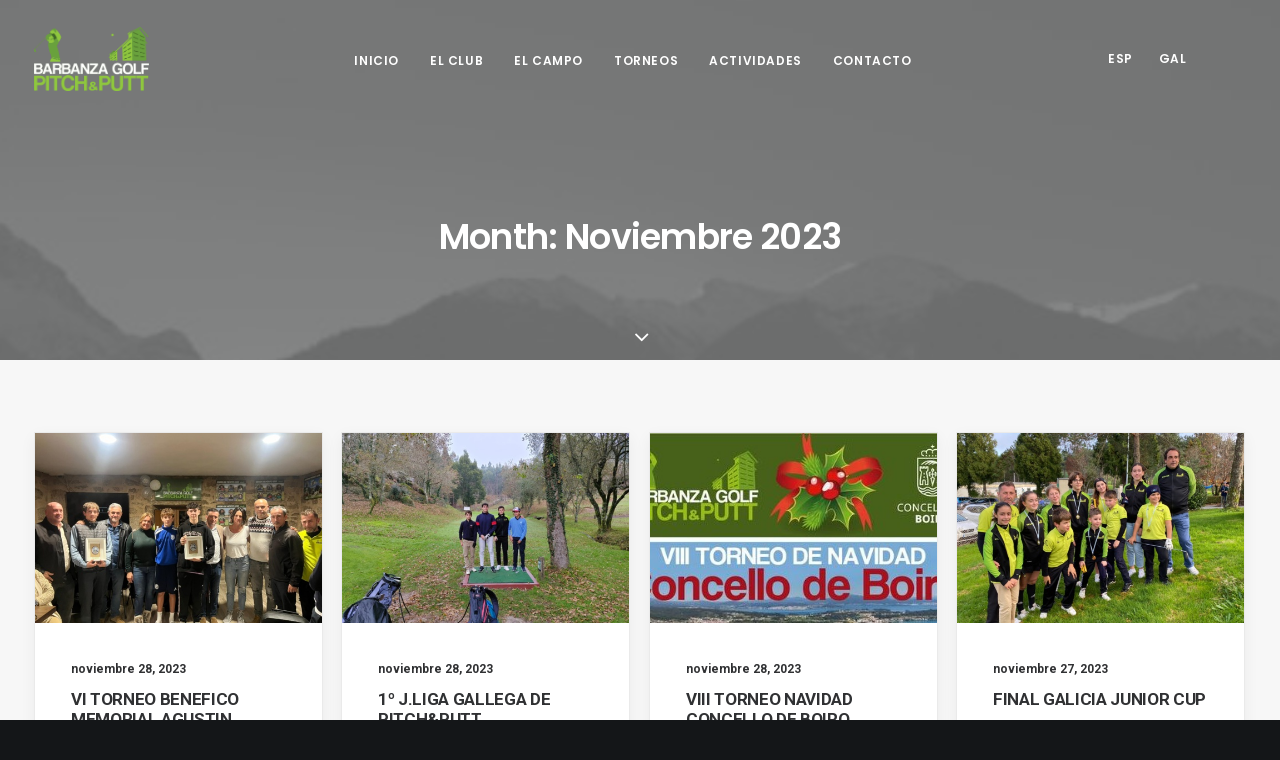

--- FILE ---
content_type: text/html; charset=UTF-8
request_url: https://www.barbanzagolf.es/2023/11/
body_size: 19818
content:
<!DOCTYPE html>
<html class="no-touch" lang="es-ES" xmlns="http://www.w3.org/1999/xhtml">
<head>
<meta http-equiv="Content-Type" content="text/html; charset=UTF-8">
<meta name="viewport" content="width=device-width, initial-scale=1">
<link rel="profile" href="http://gmpg.org/xfn/11">
<link rel="pingback" href="https://www.barbanzagolf.es/xmlrpc.php">
<title>noviembre 2023 &#8211; Barbanza Golf</title>
<meta name='robots' content='max-image-preview:large' />
<link rel="alternate" href="https://www.barbanzagolf.es/2023/11/" hreflang="es" />
<link rel="alternate" href="https://www.barbanzagolf.es/gl/2023/11/" hreflang="gl" />
<link rel='dns-prefetch' href='//fonts.googleapis.com' />
<link rel="alternate" type="application/rss+xml" title="Barbanza Golf &raquo; Feed" href="https://www.barbanzagolf.es/feed/" />
<link rel="alternate" type="application/rss+xml" title="Barbanza Golf &raquo; Feed de los comentarios" href="https://www.barbanzagolf.es/comments/feed/" />
<style id='wp-img-auto-sizes-contain-inline-css' type='text/css'>
img:is([sizes=auto i],[sizes^="auto," i]){contain-intrinsic-size:3000px 1500px}
/*# sourceURL=wp-img-auto-sizes-contain-inline-css */
</style>
<link rel='stylesheet' id='cf7ic_style-css' href='https://www.barbanzagolf.es/wp-content/plugins/contact-form-7-image-captcha/css/cf7ic-style.css?ver=3.3.7' type='text/css' media='all' />
<link rel='stylesheet' id='layerslider-css' href='https://www.barbanzagolf.es/wp-content/plugins/LayerSlider/static/layerslider/css/layerslider.css?ver=6.7.0' type='text/css' media='all' />
<style id='wp-emoji-styles-inline-css' type='text/css'>

	img.wp-smiley, img.emoji {
		display: inline !important;
		border: none !important;
		box-shadow: none !important;
		height: 1em !important;
		width: 1em !important;
		margin: 0 0.07em !important;
		vertical-align: -0.1em !important;
		background: none !important;
		padding: 0 !important;
	}
/*# sourceURL=wp-emoji-styles-inline-css */
</style>
<link rel='stylesheet' id='wp-block-library-css' href='https://www.barbanzagolf.es/wp-includes/css/dist/block-library/style.min.css?ver=6.9' type='text/css' media='all' />
<style id='global-styles-inline-css' type='text/css'>
:root{--wp--preset--aspect-ratio--square: 1;--wp--preset--aspect-ratio--4-3: 4/3;--wp--preset--aspect-ratio--3-4: 3/4;--wp--preset--aspect-ratio--3-2: 3/2;--wp--preset--aspect-ratio--2-3: 2/3;--wp--preset--aspect-ratio--16-9: 16/9;--wp--preset--aspect-ratio--9-16: 9/16;--wp--preset--color--black: #000000;--wp--preset--color--cyan-bluish-gray: #abb8c3;--wp--preset--color--white: #ffffff;--wp--preset--color--pale-pink: #f78da7;--wp--preset--color--vivid-red: #cf2e2e;--wp--preset--color--luminous-vivid-orange: #ff6900;--wp--preset--color--luminous-vivid-amber: #fcb900;--wp--preset--color--light-green-cyan: #7bdcb5;--wp--preset--color--vivid-green-cyan: #00d084;--wp--preset--color--pale-cyan-blue: #8ed1fc;--wp--preset--color--vivid-cyan-blue: #0693e3;--wp--preset--color--vivid-purple: #9b51e0;--wp--preset--gradient--vivid-cyan-blue-to-vivid-purple: linear-gradient(135deg,rgb(6,147,227) 0%,rgb(155,81,224) 100%);--wp--preset--gradient--light-green-cyan-to-vivid-green-cyan: linear-gradient(135deg,rgb(122,220,180) 0%,rgb(0,208,130) 100%);--wp--preset--gradient--luminous-vivid-amber-to-luminous-vivid-orange: linear-gradient(135deg,rgb(252,185,0) 0%,rgb(255,105,0) 100%);--wp--preset--gradient--luminous-vivid-orange-to-vivid-red: linear-gradient(135deg,rgb(255,105,0) 0%,rgb(207,46,46) 100%);--wp--preset--gradient--very-light-gray-to-cyan-bluish-gray: linear-gradient(135deg,rgb(238,238,238) 0%,rgb(169,184,195) 100%);--wp--preset--gradient--cool-to-warm-spectrum: linear-gradient(135deg,rgb(74,234,220) 0%,rgb(151,120,209) 20%,rgb(207,42,186) 40%,rgb(238,44,130) 60%,rgb(251,105,98) 80%,rgb(254,248,76) 100%);--wp--preset--gradient--blush-light-purple: linear-gradient(135deg,rgb(255,206,236) 0%,rgb(152,150,240) 100%);--wp--preset--gradient--blush-bordeaux: linear-gradient(135deg,rgb(254,205,165) 0%,rgb(254,45,45) 50%,rgb(107,0,62) 100%);--wp--preset--gradient--luminous-dusk: linear-gradient(135deg,rgb(255,203,112) 0%,rgb(199,81,192) 50%,rgb(65,88,208) 100%);--wp--preset--gradient--pale-ocean: linear-gradient(135deg,rgb(255,245,203) 0%,rgb(182,227,212) 50%,rgb(51,167,181) 100%);--wp--preset--gradient--electric-grass: linear-gradient(135deg,rgb(202,248,128) 0%,rgb(113,206,126) 100%);--wp--preset--gradient--midnight: linear-gradient(135deg,rgb(2,3,129) 0%,rgb(40,116,252) 100%);--wp--preset--font-size--small: 13px;--wp--preset--font-size--medium: 20px;--wp--preset--font-size--large: 36px;--wp--preset--font-size--x-large: 42px;--wp--preset--spacing--20: 0.44rem;--wp--preset--spacing--30: 0.67rem;--wp--preset--spacing--40: 1rem;--wp--preset--spacing--50: 1.5rem;--wp--preset--spacing--60: 2.25rem;--wp--preset--spacing--70: 3.38rem;--wp--preset--spacing--80: 5.06rem;--wp--preset--shadow--natural: 6px 6px 9px rgba(0, 0, 0, 0.2);--wp--preset--shadow--deep: 12px 12px 50px rgba(0, 0, 0, 0.4);--wp--preset--shadow--sharp: 6px 6px 0px rgba(0, 0, 0, 0.2);--wp--preset--shadow--outlined: 6px 6px 0px -3px rgb(255, 255, 255), 6px 6px rgb(0, 0, 0);--wp--preset--shadow--crisp: 6px 6px 0px rgb(0, 0, 0);}:where(.is-layout-flex){gap: 0.5em;}:where(.is-layout-grid){gap: 0.5em;}body .is-layout-flex{display: flex;}.is-layout-flex{flex-wrap: wrap;align-items: center;}.is-layout-flex > :is(*, div){margin: 0;}body .is-layout-grid{display: grid;}.is-layout-grid > :is(*, div){margin: 0;}:where(.wp-block-columns.is-layout-flex){gap: 2em;}:where(.wp-block-columns.is-layout-grid){gap: 2em;}:where(.wp-block-post-template.is-layout-flex){gap: 1.25em;}:where(.wp-block-post-template.is-layout-grid){gap: 1.25em;}.has-black-color{color: var(--wp--preset--color--black) !important;}.has-cyan-bluish-gray-color{color: var(--wp--preset--color--cyan-bluish-gray) !important;}.has-white-color{color: var(--wp--preset--color--white) !important;}.has-pale-pink-color{color: var(--wp--preset--color--pale-pink) !important;}.has-vivid-red-color{color: var(--wp--preset--color--vivid-red) !important;}.has-luminous-vivid-orange-color{color: var(--wp--preset--color--luminous-vivid-orange) !important;}.has-luminous-vivid-amber-color{color: var(--wp--preset--color--luminous-vivid-amber) !important;}.has-light-green-cyan-color{color: var(--wp--preset--color--light-green-cyan) !important;}.has-vivid-green-cyan-color{color: var(--wp--preset--color--vivid-green-cyan) !important;}.has-pale-cyan-blue-color{color: var(--wp--preset--color--pale-cyan-blue) !important;}.has-vivid-cyan-blue-color{color: var(--wp--preset--color--vivid-cyan-blue) !important;}.has-vivid-purple-color{color: var(--wp--preset--color--vivid-purple) !important;}.has-black-background-color{background-color: var(--wp--preset--color--black) !important;}.has-cyan-bluish-gray-background-color{background-color: var(--wp--preset--color--cyan-bluish-gray) !important;}.has-white-background-color{background-color: var(--wp--preset--color--white) !important;}.has-pale-pink-background-color{background-color: var(--wp--preset--color--pale-pink) !important;}.has-vivid-red-background-color{background-color: var(--wp--preset--color--vivid-red) !important;}.has-luminous-vivid-orange-background-color{background-color: var(--wp--preset--color--luminous-vivid-orange) !important;}.has-luminous-vivid-amber-background-color{background-color: var(--wp--preset--color--luminous-vivid-amber) !important;}.has-light-green-cyan-background-color{background-color: var(--wp--preset--color--light-green-cyan) !important;}.has-vivid-green-cyan-background-color{background-color: var(--wp--preset--color--vivid-green-cyan) !important;}.has-pale-cyan-blue-background-color{background-color: var(--wp--preset--color--pale-cyan-blue) !important;}.has-vivid-cyan-blue-background-color{background-color: var(--wp--preset--color--vivid-cyan-blue) !important;}.has-vivid-purple-background-color{background-color: var(--wp--preset--color--vivid-purple) !important;}.has-black-border-color{border-color: var(--wp--preset--color--black) !important;}.has-cyan-bluish-gray-border-color{border-color: var(--wp--preset--color--cyan-bluish-gray) !important;}.has-white-border-color{border-color: var(--wp--preset--color--white) !important;}.has-pale-pink-border-color{border-color: var(--wp--preset--color--pale-pink) !important;}.has-vivid-red-border-color{border-color: var(--wp--preset--color--vivid-red) !important;}.has-luminous-vivid-orange-border-color{border-color: var(--wp--preset--color--luminous-vivid-orange) !important;}.has-luminous-vivid-amber-border-color{border-color: var(--wp--preset--color--luminous-vivid-amber) !important;}.has-light-green-cyan-border-color{border-color: var(--wp--preset--color--light-green-cyan) !important;}.has-vivid-green-cyan-border-color{border-color: var(--wp--preset--color--vivid-green-cyan) !important;}.has-pale-cyan-blue-border-color{border-color: var(--wp--preset--color--pale-cyan-blue) !important;}.has-vivid-cyan-blue-border-color{border-color: var(--wp--preset--color--vivid-cyan-blue) !important;}.has-vivid-purple-border-color{border-color: var(--wp--preset--color--vivid-purple) !important;}.has-vivid-cyan-blue-to-vivid-purple-gradient-background{background: var(--wp--preset--gradient--vivid-cyan-blue-to-vivid-purple) !important;}.has-light-green-cyan-to-vivid-green-cyan-gradient-background{background: var(--wp--preset--gradient--light-green-cyan-to-vivid-green-cyan) !important;}.has-luminous-vivid-amber-to-luminous-vivid-orange-gradient-background{background: var(--wp--preset--gradient--luminous-vivid-amber-to-luminous-vivid-orange) !important;}.has-luminous-vivid-orange-to-vivid-red-gradient-background{background: var(--wp--preset--gradient--luminous-vivid-orange-to-vivid-red) !important;}.has-very-light-gray-to-cyan-bluish-gray-gradient-background{background: var(--wp--preset--gradient--very-light-gray-to-cyan-bluish-gray) !important;}.has-cool-to-warm-spectrum-gradient-background{background: var(--wp--preset--gradient--cool-to-warm-spectrum) !important;}.has-blush-light-purple-gradient-background{background: var(--wp--preset--gradient--blush-light-purple) !important;}.has-blush-bordeaux-gradient-background{background: var(--wp--preset--gradient--blush-bordeaux) !important;}.has-luminous-dusk-gradient-background{background: var(--wp--preset--gradient--luminous-dusk) !important;}.has-pale-ocean-gradient-background{background: var(--wp--preset--gradient--pale-ocean) !important;}.has-electric-grass-gradient-background{background: var(--wp--preset--gradient--electric-grass) !important;}.has-midnight-gradient-background{background: var(--wp--preset--gradient--midnight) !important;}.has-small-font-size{font-size: var(--wp--preset--font-size--small) !important;}.has-medium-font-size{font-size: var(--wp--preset--font-size--medium) !important;}.has-large-font-size{font-size: var(--wp--preset--font-size--large) !important;}.has-x-large-font-size{font-size: var(--wp--preset--font-size--x-large) !important;}
/*# sourceURL=global-styles-inline-css */
</style>

<style id='classic-theme-styles-inline-css' type='text/css'>
/*! This file is auto-generated */
.wp-block-button__link{color:#fff;background-color:#32373c;border-radius:9999px;box-shadow:none;text-decoration:none;padding:calc(.667em + 2px) calc(1.333em + 2px);font-size:1.125em}.wp-block-file__button{background:#32373c;color:#fff;text-decoration:none}
/*# sourceURL=/wp-includes/css/classic-themes.min.css */
</style>
<link rel='stylesheet' id='contact-form-7-css' href='https://www.barbanzagolf.es/wp-content/plugins/contact-form-7/includes/css/styles.css?ver=6.1.4' type='text/css' media='all' />
<link rel='stylesheet' id='events-manager-css' href='https://www.barbanzagolf.es/wp-content/plugins/events-manager/includes/css/events_manager.css?ver=5.99911' type='text/css' media='all' />
<link rel='stylesheet' id='rs-plugin-settings-css' href='https://www.barbanzagolf.es/wp-content/plugins/revslider/public/assets/css/settings.css?ver=5.4.7.1' type='text/css' media='all' />
<style id='rs-plugin-settings-inline-css' type='text/css'>
#rs-demo-id {}
/*# sourceURL=rs-plugin-settings-inline-css */
</style>
<link rel='stylesheet' id='wp-fullcalendar-css' href='https://www.barbanzagolf.es/wp-content/plugins/wp-fullcalendar/includes/css/main.css?ver=1.4.1' type='text/css' media='all' />
<link rel='stylesheet' id='wp-fullcalendar-tippy-light-css' href='https://www.barbanzagolf.es/wp-content/plugins/wp-fullcalendar/includes/css/tippy/light.css?ver=1.4.1' type='text/css' media='all' />
<link rel='stylesheet' id='jquery-ui-css' href='https://www.barbanzagolf.es/wp-content/plugins/wp-fullcalendar/includes/css/jquery-ui/south-street/jquery-ui.min.css?ver=1.4.1' type='text/css' media='all' />
<link rel='stylesheet' id='jquery-ui-theme-css' href='https://www.barbanzagolf.es/wp-content/plugins/wp-fullcalendar/includes/css/jquery-ui/south-street/theme.css?ver=1.4.1' type='text/css' media='all' />
<link rel='stylesheet' id='uncode-style-css' href='https://www.barbanzagolf.es/wp-content/themes/uncode/library/css/style.css?ver=483080658' type='text/css' media='all' />
<style id='uncode-style-inline-css' type='text/css'>

@media (min-width: 960px) { .limit-width { max-width: 1200px; margin: auto;}}
.menu-primary ul.menu-smart > li > a, .menu-primary ul.menu-smart li.dropdown > a, .menu-primary ul.menu-smart li.mega-menu > a, .vmenu-container ul.menu-smart > li > a, .vmenu-container ul.menu-smart li.dropdown > a { text-transform: uppercase; }
/*# sourceURL=uncode-style-inline-css */
</style>
<link rel='stylesheet' id='uncode-icons-css' href='https://www.barbanzagolf.es/wp-content/themes/uncode/library/css/uncode-icons.css?ver=483080658' type='text/css' media='all' />
<link rel='stylesheet' id='uncode-custom-style-css' href='https://www.barbanzagolf.es/wp-content/themes/uncode/library/css/style-custom.css?ver=483080658' type='text/css' media='all' />
<style id='uncode-custom-style-inline-css' type='text/css'>
blockquote.pullquote > p:first-of-type:before {display:none;}blockquote.pullquote > p:first-of-type:after {display:none;}blockquote small:before {display:none;}.class-author-testimonials small{font-size:0.8em;}
/*# sourceURL=uncode-custom-style-inline-css */
</style>
<link rel='stylesheet' id='uncodefont-google-css' href='//fonts.googleapis.com/css?family=Poppins%3A300%2Cregular%2C500%2C600%2C700%7CDroid+Serif%3Aregular%2Citalic%2C700%2C700italic%7CDosis%3A200%2C300%2Cregular%2C500%2C600%2C700%2C800%7CPlayfair+Display%3Aregular%2Citalic%2C700%2C700italic%2C900%2C900italic%7COswald%3A300%2Cregular%2C700%7CRoboto%3A100%2C100italic%2C300%2C300italic%2Cregular%2Citalic%2C500%2C500italic%2C700%2C700italic%2C900%2C900italic%7CNunito%3A200%2C200italic%2C300%2C300italic%2Cregular%2Citalic%2C600%2C600italic%2C700%2C700italic%2C900%2C900italic&#038;subset=devanagari%2Clatin-ext%2Clatin%2Ccyrillic%2Cvietnamese%2Cgreek%2Ccyrillic-ext%2Cgreek-ext&#038;ver=1.7.5' type='text/css' media='all' />
<link rel='stylesheet' id='wpdevelop-bts-css' href='https://www.barbanzagolf.es/wp-content/plugins/booking.bm.9.6.1/assets/libs/bootstrap-css/css/bootstrap.css?ver=3.3.5.1' type='text/css' media='all' />
<link rel='stylesheet' id='wpdevelop-bts-theme-css' href='https://www.barbanzagolf.es/wp-content/plugins/booking.bm.9.6.1/assets/libs/bootstrap-css/css/bootstrap-theme.css?ver=3.3.5.1' type='text/css' media='all' />
<link rel='stylesheet' id='wpbc-tippy-popover-css' href='https://www.barbanzagolf.es/wp-content/plugins/booking.bm.9.6.1/assets/libs/tippy.js/themes/wpbc-tippy-popover.css?ver=6.3.7' type='text/css' media='all' />
<link rel='stylesheet' id='wpbc-tippy-times-css' href='https://www.barbanzagolf.es/wp-content/plugins/booking.bm.9.6.1/assets/libs/tippy.js/themes/wpbc-tippy-times.css?ver=6.3.7' type='text/css' media='all' />
<link rel='stylesheet' id='wpbc-material-design-icons-css' href='https://www.barbanzagolf.es/wp-content/plugins/booking.bm.9.6.1/assets/libs/material-design-icons/material-design-icons.css?ver=4.0.0' type='text/css' media='all' />
<link rel='stylesheet' id='wpbc-time_picker-css' href='https://www.barbanzagolf.es/wp-content/plugins/booking.bm.9.6.1/css/wpbc_time-selector.css?ver=9.6.1' type='text/css' media='all' />
<link rel='stylesheet' id='wpbc-time_picker-skin-css' href='https://www.barbanzagolf.es/wp-content/plugins/booking.bm.9.6.1/css/time_picker_skins/orange.css?ver=9.6.1' type='text/css' media='all' />
<link rel='stylesheet' id='wpbc-client-pages-css' href='https://www.barbanzagolf.es/wp-content/plugins/booking.bm.9.6.1/css/client.css?ver=9.6.1' type='text/css' media='all' />
<link rel='stylesheet' id='wpbc-calendar-css' href='https://www.barbanzagolf.es/wp-content/plugins/booking.bm.9.6.1/css/calendar.css?ver=9.6.1' type='text/css' media='all' />
<link rel='stylesheet' id='wpbc-calendar-skin-css' href='https://www.barbanzagolf.es/wp-content/plugins/booking.bm.9.6.1/css/skins/standard.css?ver=9.6.1' type='text/css' media='all' />
<link rel='stylesheet' id='wpbc-flex-timeline-css' href='https://www.barbanzagolf.es/wp-content/plugins/booking.bm.9.6.1/core/timeline/v2/css/timeline_v2.css?ver=9.6.1' type='text/css' media='all' />
<link rel='stylesheet' id='wpbc-flex-timeline-skin-css' href='https://www.barbanzagolf.es/wp-content/plugins/booking.bm.9.6.1/core/timeline/v2/css/timeline_skin_v2.css?ver=9.6.1' type='text/css' media='all' />
<script type="text/javascript" src="https://www.barbanzagolf.es/wp-includes/js/jquery/jquery.min.js?ver=3.7.1" id="jquery-core-js"></script>
<script type="text/javascript" src="https://www.barbanzagolf.es/wp-includes/js/jquery/jquery-migrate.min.js?ver=3.4.1" id="jquery-migrate-js"></script>
<script type="text/javascript" id="layerslider-greensock-js-extra">
/* <![CDATA[ */
var LS_Meta = {"v":"6.7.0"};
//# sourceURL=layerslider-greensock-js-extra
/* ]]> */
</script>
<script type="text/javascript" src="https://www.barbanzagolf.es/wp-content/plugins/LayerSlider/static/layerslider/js/greensock.js?ver=1.19.0" id="layerslider-greensock-js"></script>
<script type="text/javascript" src="https://www.barbanzagolf.es/wp-content/plugins/LayerSlider/static/layerslider/js/layerslider.kreaturamedia.jquery.js?ver=6.7.0" id="layerslider-js"></script>
<script type="text/javascript" src="https://www.barbanzagolf.es/wp-content/plugins/LayerSlider/static/layerslider/js/layerslider.transitions.js?ver=6.7.0" id="layerslider-transitions-js"></script>
<script type="text/javascript" src="https://www.barbanzagolf.es/wp-includes/js/dist/hooks.min.js?ver=dd5603f07f9220ed27f1" id="wp-hooks-js"></script>
<script type="text/javascript" src="https://www.barbanzagolf.es/wp-includes/js/dist/i18n.min.js?ver=c26c3dc7bed366793375" id="wp-i18n-js"></script>
<script type="text/javascript" id="wp-i18n-js-after">
/* <![CDATA[ */
wp.i18n.setLocaleData( { 'text direction\u0004ltr': [ 'ltr' ] } );
wp.i18n.setLocaleData( { 'text direction\u0004ltr': [ 'ltr' ] } );
//# sourceURL=wp-i18n-js-after
/* ]]> */
</script>
<script type="text/javascript" src="https://www.barbanzagolf.es/wp-includes/js/jquery/ui/core.min.js?ver=1.13.3" id="jquery-ui-core-js"></script>
<script type="text/javascript" src="https://www.barbanzagolf.es/wp-includes/js/jquery/ui/mouse.min.js?ver=1.13.3" id="jquery-ui-mouse-js"></script>
<script type="text/javascript" src="https://www.barbanzagolf.es/wp-includes/js/jquery/ui/sortable.min.js?ver=1.13.3" id="jquery-ui-sortable-js"></script>
<script type="text/javascript" src="https://www.barbanzagolf.es/wp-includes/js/jquery/ui/datepicker.min.js?ver=1.13.3" id="jquery-ui-datepicker-js"></script>
<script type="text/javascript" id="jquery-ui-datepicker-js-after">
/* <![CDATA[ */
jQuery(function(jQuery){jQuery.datepicker.setDefaults({"closeText":"Cerrar","currentText":"Hoy","monthNames":["enero","febrero","marzo","abril","mayo","junio","julio","agosto","septiembre","octubre","noviembre","diciembre"],"monthNamesShort":["Ene","Feb","Mar","Abr","May","Jun","Jul","Ago","Sep","Oct","Nov","Dic"],"nextText":"Siguiente","prevText":"Anterior","dayNames":["domingo","lunes","martes","mi\u00e9rcoles","jueves","viernes","s\u00e1bado"],"dayNamesShort":["Dom","Lun","Mar","Mi\u00e9","Jue","Vie","S\u00e1b"],"dayNamesMin":["D","L","M","X","J","V","S"],"dateFormat":"MM d, yy","firstDay":1,"isRTL":false});});
//# sourceURL=jquery-ui-datepicker-js-after
/* ]]> */
</script>
<script type="text/javascript" src="https://www.barbanzagolf.es/wp-includes/js/jquery/ui/menu.min.js?ver=1.13.3" id="jquery-ui-menu-js"></script>
<script type="text/javascript" src="https://www.barbanzagolf.es/wp-includes/js/dist/dom-ready.min.js?ver=f77871ff7694fffea381" id="wp-dom-ready-js"></script>
<script type="text/javascript" id="wp-a11y-js-translations">
/* <![CDATA[ */
( function( domain, translations ) {
	var localeData = translations.locale_data[ domain ] || translations.locale_data.messages;
	localeData[""].domain = domain;
	wp.i18n.setLocaleData( localeData, domain );
} )( "default", {"translation-revision-date":"2026-01-07 19:47:18+0000","generator":"GlotPress\/4.0.3","domain":"messages","locale_data":{"messages":{"":{"domain":"messages","plural-forms":"nplurals=2; plural=n != 1;","lang":"es"},"Notifications":["Avisos"]}},"comment":{"reference":"wp-includes\/js\/dist\/a11y.js"}} );
//# sourceURL=wp-a11y-js-translations
/* ]]> */
</script>
<script type="text/javascript" src="https://www.barbanzagolf.es/wp-includes/js/dist/a11y.min.js?ver=cb460b4676c94bd228ed" id="wp-a11y-js"></script>
<script type="text/javascript" src="https://www.barbanzagolf.es/wp-includes/js/jquery/ui/autocomplete.min.js?ver=1.13.3" id="jquery-ui-autocomplete-js"></script>
<script type="text/javascript" src="https://www.barbanzagolf.es/wp-includes/js/jquery/ui/resizable.min.js?ver=1.13.3" id="jquery-ui-resizable-js"></script>
<script type="text/javascript" src="https://www.barbanzagolf.es/wp-includes/js/jquery/ui/draggable.min.js?ver=1.13.3" id="jquery-ui-draggable-js"></script>
<script type="text/javascript" src="https://www.barbanzagolf.es/wp-includes/js/jquery/ui/controlgroup.min.js?ver=1.13.3" id="jquery-ui-controlgroup-js"></script>
<script type="text/javascript" src="https://www.barbanzagolf.es/wp-includes/js/jquery/ui/checkboxradio.min.js?ver=1.13.3" id="jquery-ui-checkboxradio-js"></script>
<script type="text/javascript" src="https://www.barbanzagolf.es/wp-includes/js/jquery/ui/button.min.js?ver=1.13.3" id="jquery-ui-button-js"></script>
<script type="text/javascript" src="https://www.barbanzagolf.es/wp-includes/js/jquery/ui/dialog.min.js?ver=1.13.3" id="jquery-ui-dialog-js"></script>
<script type="text/javascript" id="events-manager-js-extra">
/* <![CDATA[ */
var EM = {"ajaxurl":"https://www.barbanzagolf.es/wp-admin/admin-ajax.php","locationajaxurl":"https://www.barbanzagolf.es/wp-admin/admin-ajax.php?action=locations_search","firstDay":"1","locale":"es","dateFormat":"dd/mm/yy","ui_css":"https://www.barbanzagolf.es/wp-content/plugins/events-manager/includes/css/jquery-ui.min.css","show24hours":"1","is_ssl":"1","txt_search":"Buscar","txt_searching":"Buscando...","txt_loading":"Cargando..."};
//# sourceURL=events-manager-js-extra
/* ]]> */
</script>
<script type="text/javascript" src="https://www.barbanzagolf.es/wp-content/plugins/events-manager/includes/js/events-manager.js?ver=5.99911" id="events-manager-js"></script>
<script type="text/javascript" src="https://www.barbanzagolf.es/wp-content/plugins/revslider/public/assets/js/jquery.themepunch.tools.min.js?ver=5.4.7.1" id="tp-tools-js"></script>
<script type="text/javascript" src="https://www.barbanzagolf.es/wp-content/plugins/revslider/public/assets/js/jquery.themepunch.revolution.min.js?ver=5.4.7.1" id="revmin-js"></script>
<script type="text/javascript" src="https://www.barbanzagolf.es/wp-includes/js/jquery/ui/selectmenu.min.js?ver=1.13.3" id="jquery-ui-selectmenu-js"></script>
<script type="text/javascript" src="https://www.barbanzagolf.es/wp-includes/js/jquery/ui/tooltip.min.js?ver=1.13.3" id="jquery-ui-tooltip-js"></script>
<script type="text/javascript" src="https://www.barbanzagolf.es/wp-includes/js/dist/vendor/moment.min.js?ver=2.30.1" id="moment-js"></script>
<script type="text/javascript" id="moment-js-after">
/* <![CDATA[ */
moment.updateLocale( 'es_ES', {"months":["enero","febrero","marzo","abril","mayo","junio","julio","agosto","septiembre","octubre","noviembre","diciembre"],"monthsShort":["Ene","Feb","Mar","Abr","May","Jun","Jul","Ago","Sep","Oct","Nov","Dic"],"weekdays":["domingo","lunes","martes","mi\u00e9rcoles","jueves","viernes","s\u00e1bado"],"weekdaysShort":["Dom","Lun","Mar","Mi\u00e9","Jue","Vie","S\u00e1b"],"week":{"dow":1},"longDateFormat":{"LT":"g:i a","LTS":null,"L":null,"LL":"F j, Y","LLL":"j \\d\\e F \\d\\e Y H:i","LLLL":null}} );
moment.updateLocale( 'es_ES', {"months":["enero","febrero","marzo","abril","mayo","junio","julio","agosto","septiembre","octubre","noviembre","diciembre"],"monthsShort":["Ene","Feb","Mar","Abr","May","Jun","Jul","Ago","Sep","Oct","Nov","Dic"],"weekdays":["domingo","lunes","martes","mi\u00e9rcoles","jueves","viernes","s\u00e1bado"],"weekdaysShort":["Dom","Lun","Mar","Mi\u00e9","Jue","Vie","S\u00e1b"],"week":{"dow":1},"longDateFormat":{"LT":"g:i a","LTS":null,"L":null,"LL":"F j, Y","LLL":"j \\d\\e F \\d\\e Y H:i","LLLL":null}} );
//# sourceURL=moment-js-after
/* ]]> */
</script>
<script type="text/javascript" id="wp-fullcalendar-js-extra">
/* <![CDATA[ */
var WPFC = {"ajaxurl":"https://www.barbanzagolf.es/wp-admin/admin-ajax.php?action=WP_FullCalendar","firstDay":"1","wpfc_theme":"jquery-ui","wpfc_limit":"3","wpfc_limit_txt":"more ...","timeFormat":"h(:mm)A","defaultView":"month","weekends":"true","header":{"left":"prev,next today","center":"title","right":"month,basicWeek,basicDay"},"wpfc_qtips":"1","tippy_theme":"light-border","tippy_placement":"auto","tippy_loading":"Loading..."};
//# sourceURL=wp-fullcalendar-js-extra
/* ]]> */
</script>
<script type="text/javascript" src="https://www.barbanzagolf.es/wp-content/plugins/wp-fullcalendar/includes/js/main.js?ver=1.4.1" id="wp-fullcalendar-js"></script>
<script type="text/javascript" src="/wp-content/themes/uncode/library/js/ai-uncode.js&#039;  id=&#039;uncodeAI&#039; data-home=&#039;/&#039; data-path=&#039;/&#039; data-breakpoints-images=&#039;516,720,1032,1440,1920,2560,3200,3840" id="ai-uncode-js"></script>
<script type="text/javascript" id="uncode-init-js-extra">
/* <![CDATA[ */
var SiteParameters = {"site_url":"https://www.barbanzagolf.es/","theme_directory":"https://www.barbanzagolf.es/wp-content/themes/uncode","days":"days","hours":"hours","minutes":"minutes","seconds":"seconds","constant_scroll":"on","scroll_speed":"2","parallax_factor":"0.25","loading":"Loading\u2026","slide_name":"slide","slide_footer":"footer"};
//# sourceURL=uncode-init-js-extra
/* ]]> */
</script>
<script type="text/javascript" src="https://www.barbanzagolf.es/wp-content/themes/uncode/library/js/init.js?ver=483080658" id="uncode-init-js"></script>
<script type="text/javascript" id="wpbc-global-vars-js-extra">
/* <![CDATA[ */
var wpbcg = {"time_disable_modes":["single"]};
var wpbc_global1 = {"wpbc_ajaxurl":"https://www.barbanzagolf.es/wp-admin/admin-ajax.php","wpdev_bk_plugin_url":"https://www.barbanzagolf.es/wp-content/plugins/booking.bm.9.6.1","wpbc_today":"[2026,2,1,0,41]","visible_booking_id_on_page":"[]","booking_max_monthes_in_calendar":"1y","user_unavilable_days":"[999]","wpdev_bk_edit_id_hash":"","wpdev_bk_plugin_filename":"wpdev-booking.php","bk_days_selection_mode":"multiple","wpdev_bk_personal":"1","block_some_dates_from_today":"0","message_verif_requred":"Este campo es obligatorio","message_verif_requred_for_check_box":"Esta casilla debe estar marcada","message_verif_requred_for_radio_box":"Seleccione al menos una opci\u00f3n","message_verif_emeil":"Campo de email incorrecto","message_verif_same_emeil":"Tus correos no coinciden","message_verif_selectdts":"Por favor, seleccione fecha de reserva en el calendario","parent_booking_resources":"[]","new_booking_title":"Gracias por tu reserva online.  Te enviaremos la confirmaci\u00f3n de tu reserva lo antes posible.","new_booking_title_time":"7000","type_of_thank_you_message":"message","thank_you_page_URL":"https://www.barbanzagolf.es/thank-you","is_am_pm_inside_time":"false","is_booking_used_check_in_out_time":"false","wpbc_active_locale":"es_ES","wpbc_message_processing":"Procesando","wpbc_message_deleting":"Borrando","wpbc_message_updating":"Actualizando","wpbc_message_saving":"Guardando","message_checkinouttime_error":"\u00a1Error! Por favor reinicie las fechas de Check-in/Check-out de arriba.","message_starttime_error":"Fecha de inicio no v\u00e1lida, probablemente por fecha u hora ya reservada, o ya en el pasado! Escoja otra fecha u hora.","message_endtime_error":"Fecha fin no es v\u00e1lida, probablemente por fecha u hora  ya reservada o ya en el pasado! La fecha final puede ser anterior a la de inicio, si s\u00f3lo se ha seleccionado 1 d\u00eda. Escoja otra fecha u hora.","message_rangetime_error":"La hora puede estar reservada o tambi\u00e9n que ya haya pasado!","message_durationtime_error":"La hora puede estar reservada o tambi\u00e9n que ya haya pasado!","bk_highlight_timeslot_word":"Tiempos reservados:"};
var wpbc_global2 = {"message_time_error":"Formato de fecha incorrecto"};
var wpbc_global3 = {"bk_1click_mode_days_num":"3","bk_1click_mode_days_start":"[-1]","bk_2clicks_mode_days_min":"1","bk_2clicks_mode_days_max":"30","bk_2clicks_mode_days_specific":"[]","bk_2clicks_mode_days_start":"[-1]","is_booking_recurrent_time":"false","is_booking_used_check_in_out_time":"false","bk_currency_pos":"left"};
var wpbc_global4 = {"bk_cost_depends_from_selection_line1":"EUR por 1 d\u00eda","bk_cost_depends_from_selection_line2":"% desde el coste de 1 d\u00eda ","bk_cost_depends_from_selection_line3":"Coste adicional en EUR por 1 d\u00eda","bk_cost_depends_from_selection_line14summ":"EUR para todos los d\u00edas!","bk_cost_depends_from_selection_line24summ":"% for all days!","wpdev_bk_season_filter":"{\"2-1-2026\":[],\"2-2-2026\":[],\"2-3-2026\":[],\"2-4-2026\":[],\"2-5-2026\":[],\"2-6-2026\":[],\"2-7-2026\":[],\"2-8-2026\":[],\"2-9-2026\":[],\"2-10-2026\":[],\"2-11-2026\":[],\"2-12-2026\":[],\"2-13-2026\":[],\"2-14-2026\":[],\"2-15-2026\":[],\"2-16-2026\":[],\"2-17-2026\":[],\"2-18-2026\":[],\"2-19-2026\":[],\"2-20-2026\":[],\"2-21-2026\":[],\"2-22-2026\":[],\"2-23-2026\":[],\"2-24-2026\":[],\"2-25-2026\":[],\"2-26-2026\":[],\"2-27-2026\":[],\"2-28-2026\":[],\"3-1-2026\":[],\"3-2-2026\":[],\"3-3-2026\":[],\"3-4-2026\":[],\"3-5-2026\":[],\"3-6-2026\":[],\"3-7-2026\":[],\"3-8-2026\":[],\"3-9-2026\":[],\"3-10-2026\":[],\"3-11-2026\":[],\"3-12-2026\":[],\"3-13-2026\":[],\"3-14-2026\":[],\"3-15-2026\":[],\"3-16-2026\":[],\"3-17-2026\":[],\"3-18-2026\":[],\"3-19-2026\":[],\"3-20-2026\":[],\"3-21-2026\":[],\"3-22-2026\":[],\"3-23-2026\":[],\"3-24-2026\":[],\"3-25-2026\":[],\"3-26-2026\":[],\"3-27-2026\":[],\"3-28-2026\":[],\"3-29-2026\":[],\"3-30-2026\":[],\"3-31-2026\":[],\"4-1-2026\":[],\"4-2-2026\":[],\"4-3-2026\":[],\"4-4-2026\":[],\"4-5-2026\":[],\"4-6-2026\":[],\"4-7-2026\":[],\"4-8-2026\":[],\"4-9-2026\":[],\"4-10-2026\":[],\"4-11-2026\":[],\"4-12-2026\":[],\"4-13-2026\":[],\"4-14-2026\":[],\"4-15-2026\":[],\"4-16-2026\":[],\"4-17-2026\":[],\"4-18-2026\":[],\"4-19-2026\":[],\"4-20-2026\":[],\"4-21-2026\":[],\"4-22-2026\":[],\"4-23-2026\":[],\"4-24-2026\":[],\"4-25-2026\":[],\"4-26-2026\":[],\"4-27-2026\":[],\"4-28-2026\":[],\"4-29-2026\":[],\"4-30-2026\":[],\"5-1-2026\":[],\"5-2-2026\":[],\"5-3-2026\":[],\"5-4-2026\":[],\"5-5-2026\":[],\"5-6-2026\":[],\"5-7-2026\":[],\"5-8-2026\":[],\"5-9-2026\":[],\"5-10-2026\":[],\"5-11-2026\":[],\"5-12-2026\":[],\"5-13-2026\":[],\"5-14-2026\":[],\"5-15-2026\":[],\"5-16-2026\":[],\"5-17-2026\":[],\"5-18-2026\":[],\"5-19-2026\":[],\"5-20-2026\":[],\"5-21-2026\":[],\"5-22-2026\":[],\"5-23-2026\":[],\"5-24-2026\":[],\"5-25-2026\":[],\"5-26-2026\":[],\"5-27-2026\":[],\"5-28-2026\":[],\"5-29-2026\":[],\"5-30-2026\":[],\"5-31-2026\":[],\"6-1-2026\":[],\"6-2-2026\":[],\"6-3-2026\":[],\"6-4-2026\":[],\"6-5-2026\":[],\"6-6-2026\":[],\"6-7-2026\":[],\"6-8-2026\":[],\"6-9-2026\":[],\"6-10-2026\":[],\"6-11-2026\":[],\"6-12-2026\":[],\"6-13-2026\":[],\"6-14-2026\":[],\"6-15-2026\":[],\"6-16-2026\":[],\"6-17-2026\":[],\"6-18-2026\":[],\"6-19-2026\":[],\"6-20-2026\":[],\"6-21-2026\":[],\"6-22-2026\":[],\"6-23-2026\":[],\"6-24-2026\":[],\"6-25-2026\":[],\"6-26-2026\":[],\"6-27-2026\":[],\"6-28-2026\":[],\"6-29-2026\":[],\"6-30-2026\":[],\"7-1-2026\":[],\"7-2-2026\":[],\"7-3-2026\":[],\"7-4-2026\":[],\"7-5-2026\":[],\"7-6-2026\":[],\"7-7-2026\":[],\"7-8-2026\":[],\"7-9-2026\":[],\"7-10-2026\":[],\"7-11-2026\":[],\"7-12-2026\":[],\"7-13-2026\":[],\"7-14-2026\":[],\"7-15-2026\":[],\"7-16-2026\":[],\"7-17-2026\":[],\"7-18-2026\":[],\"7-19-2026\":[],\"7-20-2026\":[],\"7-21-2026\":[],\"7-22-2026\":[],\"7-23-2026\":[],\"7-24-2026\":[],\"7-25-2026\":[],\"7-26-2026\":[],\"7-27-2026\":[],\"7-28-2026\":[],\"7-29-2026\":[],\"7-30-2026\":[],\"7-31-2026\":[],\"8-1-2026\":[],\"8-2-2026\":[],\"8-3-2026\":[],\"8-4-2026\":[],\"8-5-2026\":[],\"8-6-2026\":[],\"8-7-2026\":[],\"8-8-2026\":[],\"8-9-2026\":[],\"8-10-2026\":[],\"8-11-2026\":[],\"8-12-2026\":[],\"8-13-2026\":[],\"8-14-2026\":[],\"8-15-2026\":[],\"8-16-2026\":[],\"8-17-2026\":[],\"8-18-2026\":[],\"8-19-2026\":[],\"8-20-2026\":[],\"8-21-2026\":[],\"8-22-2026\":[],\"8-23-2026\":[],\"8-24-2026\":[],\"8-25-2026\":[],\"8-26-2026\":[],\"8-27-2026\":[],\"8-28-2026\":[],\"8-29-2026\":[],\"8-30-2026\":[],\"8-31-2026\":[],\"9-1-2026\":[],\"9-2-2026\":[],\"9-3-2026\":[],\"9-4-2026\":[],\"9-5-2026\":[],\"9-6-2026\":[],\"9-7-2026\":[],\"9-8-2026\":[],\"9-9-2026\":[],\"9-10-2026\":[],\"9-11-2026\":[],\"9-12-2026\":[],\"9-13-2026\":[],\"9-14-2026\":[],\"9-15-2026\":[],\"9-16-2026\":[],\"9-17-2026\":[],\"9-18-2026\":[],\"9-19-2026\":[],\"9-20-2026\":[],\"9-21-2026\":[],\"9-22-2026\":[],\"9-23-2026\":[],\"9-24-2026\":[],\"9-25-2026\":[],\"9-26-2026\":[],\"9-27-2026\":[],\"9-28-2026\":[],\"9-29-2026\":[],\"9-30-2026\":[],\"10-1-2026\":[],\"10-2-2026\":[],\"10-3-2026\":[],\"10-4-2026\":[],\"10-5-2026\":[],\"10-6-2026\":[],\"10-7-2026\":[],\"10-8-2026\":[],\"10-9-2026\":[],\"10-10-2026\":[],\"10-11-2026\":[],\"10-12-2026\":[],\"10-13-2026\":[],\"10-14-2026\":[],\"10-15-2026\":[],\"10-16-2026\":[],\"10-17-2026\":[],\"10-18-2026\":[],\"10-19-2026\":[],\"10-20-2026\":[],\"10-21-2026\":[],\"10-22-2026\":[],\"10-23-2026\":[],\"10-24-2026\":[],\"10-25-2026\":[],\"10-26-2026\":[],\"10-27-2026\":[],\"10-28-2026\":[],\"10-29-2026\":[],\"10-30-2026\":[],\"10-31-2026\":[],\"11-1-2026\":[],\"11-2-2026\":[],\"11-3-2026\":[],\"11-4-2026\":[],\"11-5-2026\":[],\"11-6-2026\":[],\"11-7-2026\":[],\"11-8-2026\":[],\"11-9-2026\":[],\"11-10-2026\":[],\"11-11-2026\":[],\"11-12-2026\":[],\"11-13-2026\":[],\"11-14-2026\":[],\"11-15-2026\":[],\"11-16-2026\":[],\"11-17-2026\":[],\"11-18-2026\":[],\"11-19-2026\":[],\"11-20-2026\":[],\"11-21-2026\":[],\"11-22-2026\":[],\"11-23-2026\":[],\"11-24-2026\":[],\"11-25-2026\":[],\"11-26-2026\":[],\"11-27-2026\":[],\"11-28-2026\":[],\"11-29-2026\":[],\"11-30-2026\":[],\"12-1-2026\":[],\"12-2-2026\":[],\"12-3-2026\":[],\"12-4-2026\":[],\"12-5-2026\":[],\"12-6-2026\":[],\"12-7-2026\":[],\"12-8-2026\":[],\"12-9-2026\":[],\"12-10-2026\":[],\"12-11-2026\":[],\"12-12-2026\":[],\"12-13-2026\":[],\"12-14-2026\":[],\"12-15-2026\":[],\"12-16-2026\":[],\"12-17-2026\":[],\"12-18-2026\":[],\"12-19-2026\":[],\"12-20-2026\":[],\"12-21-2026\":[],\"12-22-2026\":[],\"12-23-2026\":[],\"12-24-2026\":[],\"12-25-2026\":[],\"12-26-2026\":[],\"12-27-2026\":[],\"12-28-2026\":[],\"12-29-2026\":[],\"12-30-2026\":[],\"12-31-2026\":[],\"1-1-2027\":[],\"1-2-2027\":[],\"1-3-2027\":[],\"1-4-2027\":[],\"1-5-2027\":[],\"1-6-2027\":[],\"1-7-2027\":[],\"1-8-2027\":[],\"1-9-2027\":[],\"1-10-2027\":[],\"1-11-2027\":[],\"1-12-2027\":[],\"1-13-2027\":[],\"1-14-2027\":[],\"1-15-2027\":[],\"1-16-2027\":[],\"1-17-2027\":[],\"1-18-2027\":[],\"1-19-2027\":[],\"1-20-2027\":[],\"1-21-2027\":[],\"1-22-2027\":[],\"1-23-2027\":[],\"1-24-2027\":[],\"1-25-2027\":[],\"1-26-2027\":[],\"1-27-2027\":[],\"1-28-2027\":[],\"1-29-2027\":[],\"1-30-2027\":[],\"1-31-2027\":[],\"2-1-2027\":[],\"2-2-2027\":[],\"2-3-2027\":[],\"2-4-2027\":[],\"2-5-2027\":[],\"2-6-2027\":[],\"2-7-2027\":[],\"2-8-2027\":[],\"2-9-2027\":[],\"2-10-2027\":[],\"2-11-2027\":[],\"2-12-2027\":[],\"2-13-2027\":[],\"2-14-2027\":[],\"2-15-2027\":[]}","wpbc_available_days_num_from_today":"365","bk_show_info_in_form":"false"};
//# sourceURL=wpbc-global-vars-js-extra
/* ]]> */
</script>
<script type="text/javascript" src="https://www.barbanzagolf.es/wp-content/plugins/booking.bm.9.6.1/js/wpbc_vars.js?ver=9.6.1" id="wpbc-global-vars-js"></script>
<script type="text/javascript" src="https://www.barbanzagolf.es/wp-content/plugins/booking.bm.9.6.1/assets/libs/popper/popper.js?ver=2.11.2" id="wpbc-popper-js"></script>
<script type="text/javascript" src="https://www.barbanzagolf.es/wp-content/plugins/booking.bm.9.6.1/assets/libs/tippy.js/dist/tippy-bundle.umd.js?ver=6.3.7" id="wpbc-tipcy-js"></script>
<script type="text/javascript" src="https://www.barbanzagolf.es/wp-content/plugins/booking.bm.9.6.1/js/datepick/jquery.datepick.wpbc.9.0.js?ver=9.0" id="wpbc-datepick-js"></script>
<script type="text/javascript" src="https://www.barbanzagolf.es/wp-content/plugins/booking.bm.9.6.1/js/datepick/jquery.datepick-es.js?ver=1.1" id="wpbc-datepick-localize-js"></script>
<script type="text/javascript" src="https://www.barbanzagolf.es/wp-content/plugins/booking.bm.9.6.1/js/client.js?ver=9.6.1" id="wpbc-main-client-js"></script>
<script type="text/javascript" src="https://www.barbanzagolf.es/wp-content/plugins/booking.bm.9.6.1/js/wpbc_times.js?ver=9.6.1" id="wpbc-times-js"></script>
<script type="text/javascript" src="https://www.barbanzagolf.es/wp-content/plugins/booking.bm.9.6.1/js/wpbc_time-selector.js?ver=9.6.1" id="wpbc-time-selector-js"></script>
<script type="text/javascript" src="https://www.barbanzagolf.es/wp-content/plugins/booking.bm.9.6.1/inc/js/meiomask.js?ver=9.6.1" id="wpbc-meio-mask-js"></script>
<script type="text/javascript" src="https://www.barbanzagolf.es/wp-content/plugins/booking.bm.9.6.1/inc/js/personal.js?ver=9.6.1" id="wpbc-personal-js"></script>
<script type="text/javascript" src="https://www.barbanzagolf.es/wp-content/plugins/booking.bm.9.6.1/inc/js/biz_s.js?ver=9.6.1" id="wpbc-bs-js"></script>
<script type="text/javascript" src="https://www.barbanzagolf.es/wp-content/plugins/booking.bm.9.6.1/inc/js/biz_m.js?ver=9.6.1" id="wpbc-bm-js"></script>
<script type="text/javascript" src="https://www.barbanzagolf.es/wp-content/plugins/booking.bm.9.6.1/inc/js/form-conditions.js?ver=9.6.1" id="wpbc-conditions-js"></script>
<script type="text/javascript" src="https://www.barbanzagolf.es/wp-content/plugins/booking.bm.9.6.1/inc/gateways/ideal/iDEAL.js?ver=9.6.1" id="wpbc-payment-ideal-js"></script>
<script type="text/javascript" src="https://www.barbanzagolf.es/wp-content/plugins/booking.bm.9.6.1/core/timeline/v2/_out/timeline_v2.js?ver=9.6.1" id="wpbc-timeline-flex-js"></script>
<meta name="generator" content="Powered by LayerSlider 6.7.0 - Multi-Purpose, Responsive, Parallax, Mobile-Friendly Slider Plugin for WordPress." />
<!-- LayerSlider updates and docs at: https://layerslider.kreaturamedia.com -->
<link rel="https://api.w.org/" href="https://www.barbanzagolf.es/wp-json/" /><link rel="EditURI" type="application/rsd+xml" title="RSD" href="https://www.barbanzagolf.es/xmlrpc.php?rsd" />
<meta name="generator" content="WordPress 6.9" />
<style type="text/css">.recentcomments a{display:inline !important;padding:0 !important;margin:0 !important;}</style><!--[if lte IE 9]><link rel="stylesheet" type="text/css" href="https://www.barbanzagolf.es/wp-content/plugins/uncode-js_composer/assets/css/vc_lte_ie9.min.css" media="screen"><![endif]--><meta name="generator" content="Powered by Slider Revolution 5.4.7.1 - responsive, Mobile-Friendly Slider Plugin for WordPress with comfortable drag and drop interface." />
<link rel="icon" href="https://www.barbanzagolf.es/wp-content/uploads/2021/06/favicon.ico" sizes="32x32" />
<link rel="icon" href="https://www.barbanzagolf.es/wp-content/uploads/2021/06/favicon.ico" sizes="192x192" />
<link rel="apple-touch-icon" href="https://www.barbanzagolf.es/wp-content/uploads/2021/06/favicon.ico" />
<meta name="msapplication-TileImage" content="https://www.barbanzagolf.es/wp-content/uploads/2021/06/favicon.ico" />
<script type="text/javascript">function setREVStartSize(e){									
						try{ e.c=jQuery(e.c);var i=jQuery(window).width(),t=9999,r=0,n=0,l=0,f=0,s=0,h=0;
							if(e.responsiveLevels&&(jQuery.each(e.responsiveLevels,function(e,f){f>i&&(t=r=f,l=e),i>f&&f>r&&(r=f,n=e)}),t>r&&(l=n)),f=e.gridheight[l]||e.gridheight[0]||e.gridheight,s=e.gridwidth[l]||e.gridwidth[0]||e.gridwidth,h=i/s,h=h>1?1:h,f=Math.round(h*f),"fullscreen"==e.sliderLayout){var u=(e.c.width(),jQuery(window).height());if(void 0!=e.fullScreenOffsetContainer){var c=e.fullScreenOffsetContainer.split(",");if (c) jQuery.each(c,function(e,i){u=jQuery(i).length>0?u-jQuery(i).outerHeight(!0):u}),e.fullScreenOffset.split("%").length>1&&void 0!=e.fullScreenOffset&&e.fullScreenOffset.length>0?u-=jQuery(window).height()*parseInt(e.fullScreenOffset,0)/100:void 0!=e.fullScreenOffset&&e.fullScreenOffset.length>0&&(u-=parseInt(e.fullScreenOffset,0))}f=u}else void 0!=e.minHeight&&f<e.minHeight&&(f=e.minHeight);e.c.closest(".rev_slider_wrapper").css({height:f})					
						}catch(d){console.log("Failure at Presize of Slider:"+d)}						
					};</script>
		<style type="text/css" id="wp-custom-css">
			body.single.single-post
div.author-info
{
	display:none;
}

body.single.single-post
div.date-info
{
	display:none;
}


body.single.single-post
div.category-info span
{
	display:none;
}

blockquote.pullquote > p:first-of-type:before {
    display:none;
}

blockquote.pullquote > p:first-of-type:after {
    display:none;
}

blockquote small:before {
    display:none;
}

.class-author-testimonials small
{
  font-size: 0.8em;
}


@media (min-width:960px)
{
#menu-item-73739-es, #menu-item-73738-es
{
	  position: absolute;
    left: 85%;
    top: 45%;
}

#menu-item-73739-gl, #menu-item-73738-gl
{
	  position: absolute;
    left: 90%;
    top: 45%;
}	
}

body.event-template-default.single-event div.post-info
{
	display:none !important;
}

.margin-top_10px {
    margin-top: 10px !important;
}
/*BORROSE IMAGENES*/
.media-gallery img,
.isotope img {
  width: 100% !important;
  height: auto !important;
  filter: none !important;
  -webkit-filter: none !important;
  transform: none !important;
  opacity: 1 !important;
  image-rendering: auto !important;
  object-fit: cover !important;
}

		</style>
		<noscript><style type="text/css"> .wpb_animate_when_almost_visible { opacity: 1; }</style></noscript></head>
<body class="archive date wp-theme-uncode  style-color-wayh-bg group-blog hmenu hmenu-position-center header-full-width main-center-align menu-mobile-animated menu-mobile-transparent menu-mobile-centered wpb-js-composer js-comp-ver-5.4.5 vc_responsive" data-border="0">
		<div class="body-borders" data-border="0"><div class="top-border body-border-shadow"></div><div class="right-border body-border-shadow"></div><div class="bottom-border body-border-shadow"></div><div class="left-border body-border-shadow"></div><div class="top-border style-light-bg"></div><div class="right-border style-light-bg"></div><div class="bottom-border style-light-bg"></div><div class="left-border style-light-bg"></div></div>	<div class="box-wrapper">
		<div class="box-container">
		<script type="text/javascript">UNCODE.initBox();</script>
		<div class="menu-wrapper menu-shrink menu-hide-only menu-no-arrows">
													
													<header id="masthead" class="navbar menu-primary menu-light submenu-dark menu-transparent menu-add-padding style-light-original menu-absolute menu-animated menu-with-logo">
														<div class="menu-container menu-hide style-color-xsdn-bg menu-no-borders">
															<div class="row-menu">
																<div class="row-menu-inner">
																	<div id="logo-container-mobile" class="col-lg-0 logo-container middle">
																		<div id="main-logo" class="navbar-header style-light">
																			<a href="https://www.barbanzagolf.es/" class="navbar-brand" data-minheight="14"><div class="logo-image logo-light" data-maxheight="64" style="height: 64px;"><img src="https://www.barbanzagolf.es/wp-content/uploads/2021/06/Logo-Barbanza-Golf_page-0002.fw_-uai-516x288.png" alt="logo" width="516" height="288" class="img-responsive adaptive-async" data-uniqueid="73316-631445" data-guid="https://www.barbanzagolf.es/wp-content/uploads/2021/06/Logo-Barbanza-Golf_page-0002.fw_.png" data-path="2021/06/Logo-Barbanza-Golf_page-0002.fw_.png" data-width="115" data-height="64" data-singlew="null" data-singleh="null" data-crop="" data-fixed="height" /></div><div class="logo-image logo-dark" data-maxheight="64" style="height: 64px;display:none;"><img src="https://www.barbanzagolf.es/wp-content/uploads/2021/06/Logo-Barbanza-Golf_page-0001.fw_-uai-516x287.png" alt="logo" width="516" height="287" class="img-responsive adaptive-async" data-uniqueid="73317-207300" data-guid="https://www.barbanzagolf.es/wp-content/uploads/2021/06/Logo-Barbanza-Golf_page-0001.fw_.png" data-path="2021/06/Logo-Barbanza-Golf_page-0001.fw_.png" data-width="115" data-height="64" data-singlew="null" data-singleh="null" data-crop="" data-fixed="height" /></div></a>
																		</div>
																		<div class="mmb-container"><div class="mobile-menu-button mobile-menu-button-light lines-button x2"><span class="lines"></span></div></div>
																	</div>
																	<div class="col-lg-12 main-menu-container middle">
																		<div class="menu-horizontal menu-dd-shadow-lg">
																			<div class="menu-horizontal-inner">
																				<div class="nav navbar-nav navbar-main navbar-nav-first"><ul id="menu-menuprincipal" class="menu-primary-inner menu-smart sm"><li id="menu-item-72571" class="menu-item menu-item-type-post_type menu-item-object-page menu-item-home menu-item-72571 menu-item-link"><a title="Inicio" href="https://www.barbanzagolf.es/">Inicio<i class="fa fa-angle-right fa-dropdown"></i></a></li>
<li id="menu-item-72572" class="menu-item menu-item-type-post_type menu-item-object-page menu-item-has-children menu-item-72572 dropdown menu-item-link"><a title="El Club" href="https://www.barbanzagolf.es/quienes-somos/" data-toggle="dropdown" class="dropdown-toggle" data-type="title">El Club<i class="fa fa-angle-down fa-dropdown"></i></a>
<ul role="menu" class="drop-menu">
	<li id="menu-item-72617" class="menu-item menu-item-type-post_type menu-item-object-page menu-item-72617"><a title="Pitch&#038;putt" href="https://www.barbanzagolf.es/pitchputt/">Pitch&#038;putt<i class="fa fa-angle-right fa-dropdown"></i></a></li>
	<li id="menu-item-73249" class="menu-item menu-item-type-post_type menu-item-object-page menu-item-73249"><a title="Comité de competición" href="https://www.barbanzagolf.es/comite-de-competicion/">Comité de competición<i class="fa fa-angle-right fa-dropdown"></i></a></li>
	<li id="menu-item-72594" class="menu-item menu-item-type-post_type menu-item-object-page menu-item-72594"><a title="Orden de mérito" href="https://www.barbanzagolf.es/orden-de-merito/">Orden de mérito<i class="fa fa-angle-right fa-dropdown"></i></a></li>
	<li id="menu-item-72616" class="menu-item menu-item-type-post_type menu-item-object-page menu-item-72616"><a title="Circulares" href="https://www.barbanzagolf.es/circulares/">Circulares<i class="fa fa-angle-right fa-dropdown"></i></a></li>
	<li id="menu-item-73243" class="menu-item menu-item-type-post_type menu-item-object-page menu-item-73243"><a title="Patrocinadores Club" href="https://www.barbanzagolf.es/patrocinadores-club/">Patrocinadores Club<i class="fa fa-angle-right fa-dropdown"></i></a></li>
</ul>
</li>
<li id="menu-item-72648" class="menu-item menu-item-type-post_type menu-item-object-page menu-item-has-children menu-item-72648 dropdown menu-item-link"><a title="El campo" href="https://www.barbanzagolf.es/descripcion/" data-toggle="dropdown" class="dropdown-toggle" data-type="title">El campo<i class="fa fa-angle-down fa-dropdown"></i></a>
<ul role="menu" class="drop-menu">
	<li id="menu-item-72649" class="menu-item menu-item-type-post_type menu-item-object-page menu-item-72649"><a title="Descripción" href="https://www.barbanzagolf.es/descripcion/">Descripción<i class="fa fa-angle-right fa-dropdown"></i></a></li>
	<li id="menu-item-72659" class="menu-item menu-item-type-post_type menu-item-object-page menu-item-72659"><a title="Tarjeta de juego" href="https://www.barbanzagolf.es/tarjeta-de-juego/">Tarjeta de juego<i class="fa fa-angle-right fa-dropdown"></i></a></li>
	<li id="menu-item-72984" class="menu-item menu-item-type-post_type menu-item-object-page menu-item-72984"><a title="Reglas locales" href="https://www.barbanzagolf.es/reglas-locales/">Reglas locales<i class="fa fa-angle-right fa-dropdown"></i></a></li>
	<li id="menu-item-72678" class="menu-item menu-item-type-post_type menu-item-object-page menu-item-72678"><a title="SLOPE" href="https://www.barbanzagolf.es/slope/">SLOPE<i class="fa fa-angle-right fa-dropdown"></i></a></li>
	<li id="menu-item-73047" class="menu-item menu-item-type-post_type menu-item-object-page menu-item-73047"><a title="Consulta hándicap" href="https://www.barbanzagolf.es/consulta-handicap/">Consulta hándicap<i class="fa fa-angle-right fa-dropdown"></i></a></li>
</ul>
</li>
<li id="menu-item-72699" class="menu-item menu-item-type-post_type menu-item-object-page menu-item-has-children menu-item-72699 dropdown menu-item-link"><a title="Torneos" href="https://www.barbanzagolf.es/torneos/" data-toggle="dropdown" class="dropdown-toggle" data-type="title">Torneos<i class="fa fa-angle-down fa-dropdown"></i></a>
<ul role="menu" class="drop-menu">
	<li id="menu-item-72700" class="menu-item menu-item-type-post_type menu-item-object-page menu-item-72700"><a title="Torneos" href="https://www.barbanzagolf.es/torneos/">Torneos<i class="fa fa-angle-right fa-dropdown"></i></a></li>
	<li id="menu-item-72718" class="menu-item menu-item-type-post_type menu-item-object-page menu-item-72718"><a title="Inscripciones" href="https://www.barbanzagolf.es/inscripciones/">Inscripciones<i class="fa fa-angle-right fa-dropdown"></i></a></li>
	<li id="menu-item-72717" class="menu-item menu-item-type-post_type menu-item-object-page menu-item-72717"><a title="Noticias" href="https://www.barbanzagolf.es/noticias/">Noticias<i class="fa fa-angle-right fa-dropdown"></i></a></li>
</ul>
</li>
<li id="menu-item-72733" class="menu-item menu-item-type-post_type menu-item-object-page menu-item-has-children menu-item-72733 dropdown menu-item-link"><a title="Actividades" href="https://www.barbanzagolf.es/actividades/" data-toggle="dropdown" class="dropdown-toggle" data-type="title">Actividades<i class="fa fa-angle-down fa-dropdown"></i></a>
<ul role="menu" class="drop-menu">
	<li id="menu-item-72745" class="menu-item menu-item-type-post_type menu-item-object-page menu-item-72745"><a title="Semana de golf" href="https://www.barbanzagolf.es/semana-de-golf/">Semana de golf<i class="fa fa-angle-right fa-dropdown"></i></a></li>
</ul>
</li>
<li id="menu-item-72728" class="menu-item menu-item-type-post_type menu-item-object-page menu-item-72728 menu-item-link"><a title="Contacto" href="https://www.barbanzagolf.es/contacto/">Contacto<i class="fa fa-angle-right fa-dropdown"></i></a></li>
<li id="menu-item-73739-es" class="lang-item lang-item-121 lang-item-es current-lang lang-item-first menu-item menu-item-type-custom menu-item-object-custom menu-item-73739-es menu-item-link"><a title="Esp" href="https://www.barbanzagolf.es/2023/11/" hreflang="es-ES" lang="es-ES">Esp<i class="fa fa-angle-right fa-dropdown"></i></a></li>
<li id="menu-item-73739-gl" class="lang-item lang-item-124 lang-item-gl menu-item menu-item-type-custom menu-item-object-custom menu-item-73739-gl menu-item-link"><a title="Gal" href="https://www.barbanzagolf.es/gl/2023/11/" hreflang="gl-ES" lang="gl-ES">Gal<i class="fa fa-angle-right fa-dropdown"></i></a></li>
</ul></div><div class="nav navbar-nav navbar-nav-last"></div></div>
																		</div>
																	</div>
																</div>
															</div>
														</div>
													</header>
												</div>			<script type="text/javascript">UNCODE.fixMenuHeight();</script>
			<div class="main-wrapper">
				<div class="main-container">
					<div class="page-wrapper">
						<div class="sections-container">
<div id="page-header"><div class="header-wrapper header-uncode-block header-scroll-opacity">
									<div data-parent="true" class="vc_row style-color-nhtu-bg row-container with-parallax boomapps_vcrow"><div class="row-background background-element">
											<div class="background-wrapper">
												<div class="background-inner adaptive-async" style="background-image: url(https://www.barbanzagolf.es/wp-content/uploads/2018/01/image-placeholder-16-min-uai-516x344.jpg);background-repeat: no-repeat;background-position: center center;background-size: cover;" data-uniqueid="11299-180504" data-guid="https://www.barbanzagolf.es/wp-content/uploads/2018/01/image-placeholder-16-min.jpg" data-path="2018/01/image-placeholder-16-min.jpg" data-width="1920" data-height="1280" data-singlew="12" data-singleh="null" data-crop=""></div>
												<div class="block-bg-overlay style-color-nhtu-bg" style="opacity: 0.5;"></div>
											</div>
										</div><div class="row limit-width row-parent row-header" data-height-ratio="50"><div class="row-inner"><div class="pos-middle pos-center align_center column_parent col-lg-12 boomapps_vccolumn single-internal-gutter"><div class="uncol style-dark font-762333"  ><div class="uncoltable"><div class="uncell  boomapps_vccolumn no-block-padding"><div class="uncont"><div class="heading-text el-text alpha-anim animate_when_almost_visible" data-delay="200"><h1 class="font-762333 h1 fontheight-161249 fontspace-781688 text-capitalize" ><span>Month: noviembre 2023</span></h1></div><div class="clear"></div></div></div></div></div></div><script id="script-165794" data-row="script-165794" type="text/javascript">if ( typeof UNCODE !== "undefined" ) UNCODE.initRow(document.getElementById("script-165794"));</script></div></div></div><div class="header-scrolldown style-light"><i class="fa fa-angle-down"></i></div></div></div><script type="text/javascript">UNCODE.initHeader();</script><div class="page-body style-color-xsdn-bg">
          <div class="post-wrapper">
          	<div class="post-body"><div class="post-content"><div data-parent="true" class="vc_row style-color-lxmt-bg row-container boomapps_vcrow"><div class="row double-top-padding double-bottom-padding single-h-padding full-width row-parent"><div class="row-inner"><div class="pos-top pos-center align_left column_parent col-lg-12 boomapps_vccolumn single-internal-gutter"><div class="uncol style-light"  ><div class="uncoltable"><div class="uncell  boomapps_vccolumn no-block-padding"><div class="uncont"><div id="index-191444" class="isotope-system isotope-general-light">
                    <div class="isotope-wrapper half-gutter">
      <div class="isotope-container isotope-layout style-masonry isotope-pagination" data-type="masonry" data-layout="masonry" data-lg="1300" data-md="960" data-sm="480" data-vp-height="">
        <div class="tmb tmb-iso-w2 tmb-iso-h4 tmb-light tmb-overlay-text-anim tmb-overlay-anim tmb-content-left tmb-image-anim tmb-shadowed tmb-media-shadowed-xs tmb-bordered  grid-cat-113 tmb-id-77392 tmb-img-ratio tmb-content-under tmb-media-first">
						<div class="t-inside style-color-xsdn-bg animate_when_almost_visible bottom-t-top" data-delay="200"><div class="t-entry-visual" tabindex="0"><div class="t-entry-visual-tc"><div class="t-entry-visual-cont"><div class="dummy" style="padding-top: 66.7%;"></div><a tabindex="-1" href="https://www.barbanzagolf.es/2023/11/vi-torneo-benefico-memorial-agustin-mouris-eva-tubio/" class="pushed" target="_self" data-lb-index="0"><div class="t-entry-visual-overlay"><div class="t-entry-visual-overlay-in style-dark-bg" style="opacity: 0.5;"></div></div>
									<div class="t-overlay-wrap">
										<div class="t-overlay-inner">
											<div class="t-overlay-content">
												<div class="t-overlay-text single-block-padding"><div class="t-entry t-single-line"><i class="fa fa-plus2 t-overlay-icon"></i></div></div></div></div></div><img class="adaptive-async" src="https://www.barbanzagolf.es/wp-content/uploads/2023/11/1-5-uai-516x344.jpg" width="516" height="344" alt="" data-uniqueid="77393-213437" data-guid="https://www.barbanzagolf.es/wp-content/uploads/2023/11/1-5.jpg" data-path="2023/11/1-5.jpg" data-width="1600" data-height="1200" data-singlew="2" data-singleh="1.3333333333333" data-crop="1" data-fixed="" /></a></div>
				</div>
			</div><div class="t-entry-text">
							<div class="t-entry-text-tc single-block-padding"><div class="t-entry"><p class="t-entry-meta"><span class="t-entry-date">noviembre 28, 2023</span></p><h3 class="t-entry-title h5 fontspace-781688"><a href="https://www.barbanzagolf.es/2023/11/vi-torneo-benefico-memorial-agustin-mouris-eva-tubio/" target="_self">VI TORNEO BENEFICO MEMORIAL AGUSTIN MOURIS-EVA TUBÍO</a></h3><div class="t-entry-excerpt"><p></p></div><hr /></div></div>
					</div></div>
					</div><div class="tmb tmb-iso-w2 tmb-iso-h4 tmb-light tmb-overlay-text-anim tmb-overlay-anim tmb-content-left tmb-image-anim tmb-shadowed tmb-media-shadowed-xs tmb-bordered  grid-cat-113 tmb-id-77374 tmb-img-ratio tmb-content-under tmb-media-first">
						<div class="t-inside style-color-xsdn-bg animate_when_almost_visible bottom-t-top" data-delay="200"><div class="t-entry-visual" tabindex="0"><div class="t-entry-visual-tc"><div class="t-entry-visual-cont"><div class="dummy" style="padding-top: 66.7%;"></div><a tabindex="-1" href="https://www.barbanzagolf.es/2023/11/1o-j-liga-gallega-de-pitchputt/" class="pushed" target="_self" data-lb-index="1"><div class="t-entry-visual-overlay"><div class="t-entry-visual-overlay-in style-dark-bg" style="opacity: 0.5;"></div></div>
									<div class="t-overlay-wrap">
										<div class="t-overlay-inner">
											<div class="t-overlay-content">
												<div class="t-overlay-text single-block-padding"><div class="t-entry t-single-line"><i class="fa fa-plus2 t-overlay-icon"></i></div></div></div></div></div><img class="adaptive-async" src="https://www.barbanzagolf.es/wp-content/uploads/2023/11/12-4-uai-516x344.jpg" width="516" height="344" alt="" data-uniqueid="77386-169953" data-guid="https://www.barbanzagolf.es/wp-content/uploads/2023/11/12-4.jpg" data-path="2023/11/12-4.jpg" data-width="2048" data-height="1536" data-singlew="2" data-singleh="1.3333333333333" data-crop="1" data-fixed="" /></a></div>
				</div>
			</div><div class="t-entry-text">
							<div class="t-entry-text-tc single-block-padding"><div class="t-entry"><p class="t-entry-meta"><span class="t-entry-date">noviembre 28, 2023</span></p><h3 class="t-entry-title h5 fontspace-781688"><a href="https://www.barbanzagolf.es/2023/11/1o-j-liga-gallega-de-pitchputt/" target="_self">1º J.LIGA GALLEGA DE PITCH&#038;PUTT</a></h3><div class="t-entry-excerpt"><p></p></div><hr /></div></div>
					</div></div>
					</div><div class="tmb tmb-iso-w2 tmb-iso-h4 tmb-light tmb-overlay-text-anim tmb-overlay-anim tmb-content-left tmb-image-anim tmb-shadowed tmb-media-shadowed-xs tmb-bordered  grid-cat-115 tmb-id-77372 tmb-img-ratio tmb-content-under tmb-media-first">
						<div class="t-inside style-color-xsdn-bg animate_when_almost_visible bottom-t-top" data-delay="200"><div class="t-entry-visual" tabindex="0"><div class="t-entry-visual-tc"><div class="t-entry-visual-cont"><div class="dummy" style="padding-top: 66.7%;"></div><a tabindex="-1" href="https://www.barbanzagolf.es/2023/11/viii-torneo-navidad-concello-de-boiro/" class="pushed" target="_self" data-lb-index="2"><div class="t-entry-visual-overlay"><div class="t-entry-visual-overlay-in style-dark-bg" style="opacity: 0.5;"></div></div>
									<div class="t-overlay-wrap">
										<div class="t-overlay-inner">
											<div class="t-overlay-content">
												<div class="t-overlay-text single-block-padding"><div class="t-entry t-single-line"><i class="fa fa-plus2 t-overlay-icon"></i></div></div></div></div></div><img class="adaptive-async" src="https://www.barbanzagolf.es/wp-content/uploads/2023/11/INFO-2-e1701187720290-uai-372x248.jpg" width="372" height="248" alt="" data-uniqueid="77370-155534" data-guid="https://www.barbanzagolf.es/wp-content/uploads/2023/11/INFO-2-e1701187720290.jpg" data-path="2023/11/INFO-2-e1701187720290.jpg" data-width="478" data-height="248" data-singlew="2" data-singleh="1.3333333333333" data-crop="1" data-fixed="" /></a></div>
				</div>
			</div><div class="t-entry-text">
							<div class="t-entry-text-tc single-block-padding"><div class="t-entry"><p class="t-entry-meta"><span class="t-entry-date">noviembre 28, 2023</span></p><h3 class="t-entry-title h5 fontspace-781688"><a href="https://www.barbanzagolf.es/2023/11/viii-torneo-navidad-concello-de-boiro/" target="_self">VIII TORNEO NAVIDAD CONCELLO DE BOIRO</a></h3><div class="t-entry-excerpt"><p></p></div><hr /></div></div>
					</div></div>
					</div><div class="tmb tmb-iso-w2 tmb-iso-h4 tmb-light tmb-overlay-text-anim tmb-overlay-anim tmb-content-left tmb-image-anim tmb-shadowed tmb-media-shadowed-xs tmb-bordered  grid-cat-113 tmb-id-77267 tmb-img-ratio tmb-content-under tmb-media-first">
						<div class="t-inside style-color-xsdn-bg animate_when_almost_visible bottom-t-top" data-delay="200"><div class="t-entry-visual" tabindex="0"><div class="t-entry-visual-tc"><div class="t-entry-visual-cont"><div class="dummy" style="padding-top: 66.7%;"></div><a tabindex="-1" href="https://www.barbanzagolf.es/2023/11/final-galicia-junior-cup/" class="pushed" target="_self" data-lb-index="3"><div class="t-entry-visual-overlay"><div class="t-entry-visual-overlay-in style-dark-bg" style="opacity: 0.5;"></div></div>
									<div class="t-overlay-wrap">
										<div class="t-overlay-inner">
											<div class="t-overlay-content">
												<div class="t-overlay-text single-block-padding"><div class="t-entry t-single-line"><i class="fa fa-plus2 t-overlay-icon"></i></div></div></div></div></div><img class="adaptive-async" src="https://www.barbanzagolf.es/wp-content/uploads/2023/11/13-uai-516x344.jpg" width="516" height="344" alt="" data-uniqueid="77280-809238" data-guid="https://www.barbanzagolf.es/wp-content/uploads/2023/11/13.jpg" data-path="2023/11/13.jpg" data-width="2048" data-height="1152" data-singlew="2" data-singleh="1.3333333333333" data-crop="1" data-fixed="" /></a></div>
				</div>
			</div><div class="t-entry-text">
							<div class="t-entry-text-tc single-block-padding"><div class="t-entry"><p class="t-entry-meta"><span class="t-entry-date">noviembre 27, 2023</span></p><h3 class="t-entry-title h5 fontspace-781688"><a href="https://www.barbanzagolf.es/2023/11/final-galicia-junior-cup/" target="_self">FINAL GALICIA JUNIOR CUP</a></h3><div class="t-entry-excerpt"><p></p></div><hr /></div></div>
					</div></div>
					</div><div class="tmb tmb-iso-w2 tmb-iso-h4 tmb-light tmb-overlay-text-anim tmb-overlay-anim tmb-content-left tmb-image-anim tmb-shadowed tmb-media-shadowed-xs tmb-bordered  grid-cat-113 tmb-id-77288 tmb-img-ratio tmb-content-under tmb-media-first">
						<div class="t-inside style-color-xsdn-bg animate_when_almost_visible bottom-t-top" data-delay="200"><div class="t-entry-visual" tabindex="0"><div class="t-entry-visual-tc"><div class="t-entry-visual-cont"><div class="dummy" style="padding-top: 66.7%;"></div><a tabindex="-1" href="https://www.barbanzagolf.es/2023/11/i-torneo-spasinho/" class="pushed" target="_self" data-lb-index="4"><div class="t-entry-visual-overlay"><div class="t-entry-visual-overlay-in style-dark-bg" style="opacity: 0.5;"></div></div>
									<div class="t-overlay-wrap">
										<div class="t-overlay-inner">
											<div class="t-overlay-content">
												<div class="t-overlay-text single-block-padding"><div class="t-entry t-single-line"><i class="fa fa-plus2 t-overlay-icon"></i></div></div></div></div></div><img class="adaptive-async" src="https://www.barbanzagolf.es/wp-content/uploads/2023/11/GANADORES-uai-516x344.jpg" width="516" height="344" alt="" data-uniqueid="77316-172452" data-guid="https://www.barbanzagolf.es/wp-content/uploads/2023/11/GANADORES.jpg" data-path="2023/11/GANADORES.jpg" data-width="2048" data-height="1973" data-singlew="2" data-singleh="1.3333333333333" data-crop="1" data-fixed="" /></a></div>
				</div>
			</div><div class="t-entry-text">
							<div class="t-entry-text-tc single-block-padding"><div class="t-entry"><p class="t-entry-meta"><span class="t-entry-date">noviembre 19, 2023</span></p><h3 class="t-entry-title h5 fontspace-781688"><a href="https://www.barbanzagolf.es/2023/11/i-torneo-spasinho/" target="_self">I TORNEO SPASINHO</a></h3><div class="t-entry-excerpt"><p></p></div><hr /></div></div>
					</div></div>
					</div><div class="tmb tmb-iso-w2 tmb-iso-h4 tmb-light tmb-overlay-text-anim tmb-overlay-anim tmb-content-left tmb-image-anim tmb-shadowed tmb-media-shadowed-xs tmb-bordered  grid-cat-115 tmb-id-77254 tmb-img-ratio tmb-content-under tmb-media-first">
						<div class="t-inside style-color-xsdn-bg animate_when_almost_visible bottom-t-top" data-delay="200"><div class="t-entry-visual" tabindex="0"><div class="t-entry-visual-tc"><div class="t-entry-visual-cont"><div class="dummy" style="padding-top: 66.7%;"></div><a tabindex="-1" href="https://www.barbanzagolf.es/2023/11/vi-torneo-benefico-memorial-agustin-mouris-y-eva-tubio/" class="pushed" target="_self" data-lb-index="5"><div class="t-entry-visual-overlay"><div class="t-entry-visual-overlay-in style-dark-bg" style="opacity: 0.5;"></div></div>
									<div class="t-overlay-wrap">
										<div class="t-overlay-inner">
											<div class="t-overlay-content">
												<div class="t-overlay-text single-block-padding"><div class="t-entry t-single-line"><i class="fa fa-plus2 t-overlay-icon"></i></div></div></div></div></div><img class="adaptive-async" src="https://www.barbanzagolf.es/wp-content/uploads/2021/06/benefico-e1699984601113-uai-516x344.jpg" width="516" height="344" alt="" data-uniqueid="77253-159715" data-guid="https://www.barbanzagolf.es/wp-content/uploads/2021/06/benefico-e1699984601113.jpg" data-path="2021/06/benefico-e1699984601113.jpg" data-width="984" data-height="464" data-singlew="2" data-singleh="1.3333333333333" data-crop="1" data-fixed="" /></a></div>
				</div>
			</div><div class="t-entry-text">
							<div class="t-entry-text-tc single-block-padding"><div class="t-entry"><p class="t-entry-meta"><span class="t-entry-date">noviembre 14, 2023</span></p><h3 class="t-entry-title h5 fontspace-781688"><a href="https://www.barbanzagolf.es/2023/11/vi-torneo-benefico-memorial-agustin-mouris-y-eva-tubio/" target="_self">VI TORNEO BENÉFICO-MEMORIAL AGUSTIN MOURIS Y EVA TUBÍO</a></h3><div class="t-entry-excerpt"><p></p></div><hr /></div></div>
					</div></div>
					</div><div class="tmb tmb-iso-w2 tmb-iso-h4 tmb-light tmb-overlay-text-anim tmb-overlay-anim tmb-content-left tmb-image-anim tmb-shadowed tmb-media-shadowed-xs tmb-bordered  grid-cat-113 tmb-id-77318 tmb-img-ratio tmb-content-under tmb-media-first">
						<div class="t-inside style-color-xsdn-bg animate_when_almost_visible bottom-t-top" data-delay="200"><div class="t-entry-visual" tabindex="0"><div class="t-entry-visual-tc"><div class="t-entry-visual-cont"><div class="dummy" style="padding-top: 66.7%;"></div><a tabindex="-1" href="https://www.barbanzagolf.es/2023/11/3oprueba-circuito-barbanza-arousa/" class="pushed" target="_self" data-lb-index="6"><div class="t-entry-visual-overlay"><div class="t-entry-visual-overlay-in style-dark-bg" style="opacity: 0.5;"></div></div>
									<div class="t-overlay-wrap">
										<div class="t-overlay-inner">
											<div class="t-overlay-content">
												<div class="t-overlay-text single-block-padding"><div class="t-entry t-single-line"><i class="fa fa-plus2 t-overlay-icon"></i></div></div></div></div></div><img class="adaptive-async" src="https://www.barbanzagolf.es/wp-content/uploads/2023/11/385877195_1088221659058149_8929732439336706996_n-uai-516x344.jpg" width="516" height="344" alt="" data-uniqueid="77329-150486" data-guid="https://www.barbanzagolf.es/wp-content/uploads/2023/11/385877195_1088221659058149_8929732439336706996_n.jpg" data-path="2023/11/385877195_1088221659058149_8929732439336706996_n.jpg" data-width="2048" data-height="1536" data-singlew="2" data-singleh="1.3333333333333" data-crop="1" data-fixed="" /></a></div>
				</div>
			</div><div class="t-entry-text">
							<div class="t-entry-text-tc single-block-padding"><div class="t-entry"><p class="t-entry-meta"><span class="t-entry-date">noviembre 7, 2023</span></p><h3 class="t-entry-title h5 fontspace-781688"><a href="https://www.barbanzagolf.es/2023/11/3oprueba-circuito-barbanza-arousa/" target="_self">3ºPRUEBA CIRCUÍTO BARBANZA AROUSA</a></h3><div class="t-entry-excerpt"><p></p></div><hr /></div></div>
					</div></div>
					</div>      </div>

    </div>
    </div>
</div></div></div></div></div><script id="script-421730" data-row="script-421730" type="text/javascript">if ( typeof UNCODE !== "undefined" ) UNCODE.initRow(document.getElementById("script-421730"));</script></div></div></div></div></div>
          </div>
        </div>							</div><!-- sections container -->
						</div><!-- page wrapper -->
										<footer id="colophon" class="site-footer">
						<div data-parent="true" class="vc_row row-container boomapps_vcrow"><div class="row single-top-padding single-bottom-padding one-h-padding limit-width row-parent"><div class="row-inner"><div class="pos-middle pos-center align_left column_parent col-lg-6 boomapps_vccolumn single-internal-gutter"><div class="uncol style-light"  ><div class="uncoltable"><div class="uncell  boomapps_vccolumn no-block-padding"><div class="uncont"><div id="gallery-802058" class="isotope-system">
					<div class="isotope-wrapper half-gutter isotope-inner-padding">
						<div class="isotope-container isotope-layout style-masonry" data-type="masonry" data-layout="masonry" data-lg="1000" data-md="600" data-sm="480">
<div class="tmb tmb-iso-w2 tmb-iso-h4 tmb-light tmb-overlay-text-anim tmb-overlay-anim tmb-overlay-middle tmb-overlay-text-left tmb-image-anim tmb-id-72455  tmb-media-first tmb-media-last tmb-content-overlay tmb-no-bg">
						<div class="t-inside" ><div class="t-entry-visual" tabindex="0"><div class="t-entry-visual-tc"><div class="t-entry-visual-cont"><div class="dummy" style="padding-top: 65.9%;"></div><a tabindex="-1" href="https://www.barbanzagolf.es/wp-content/uploads/2021/06/PROGRAMA-APROL-2014-20.png" class="pushed" data-active="1" data-lbox="ilightbox_gallery-802058" data-options="width:600,height:395,thumbnail: 'https://www.barbanzagolf.es/wp-content/uploads/2021/06/PROGRAMA-APROL-2014-20-300x198.png'" data-lb-index="0"><div class="t-entry-visual-overlay"><div class="t-entry-visual-overlay-in style-dark-bg" style="opacity: 0.5;"></div></div>
									<div class="t-overlay-wrap">
										<div class="t-overlay-inner">
											<div class="t-overlay-content">
												<div class="t-overlay-text single-block-padding"></div></div></div></div><img class="adaptive-async" src="https://www.barbanzagolf.es/wp-content/uploads/2021/06/PROGRAMA-APROL-2014-20-uai-516x340.png" width="516" height="340" alt="" data-uniqueid="72455-681422" data-guid="https://www.barbanzagolf.es/wp-content/uploads/2021/06/PROGRAMA-APROL-2014-20.png" data-path="2021/06/PROGRAMA-APROL-2014-20.png" data-width="600" data-height="395" data-singlew="2" data-singleh="4" data-crop="" data-fixed="" /></a></div>
				</div>
			</div></div>
					</div><div class="tmb tmb-iso-w2 tmb-iso-h4 tmb-light tmb-overlay-text-anim tmb-overlay-anim tmb-overlay-middle tmb-overlay-text-left tmb-image-anim tmb-id-72456  tmb-media-first tmb-media-last tmb-content-overlay tmb-no-bg">
						<div class="t-inside" ><div class="t-entry-visual" tabindex="0"><div class="t-entry-visual-tc"><div class="t-entry-visual-cont"><div class="dummy" style="padding-top: 66.9%;"></div><a tabindex="-1" href="https://www.barbanzagolf.es/wp-content/uploads/2021/06/programa-fomento-emprego-2014-20.png" class="pushed" data-active="1" data-lbox="ilightbox_gallery-802058" data-options="width:669,height:447,thumbnail: 'https://www.barbanzagolf.es/wp-content/uploads/2021/06/programa-fomento-emprego-2014-20-300x200.png'" data-lb-index="1"><div class="t-entry-visual-overlay"><div class="t-entry-visual-overlay-in style-dark-bg" style="opacity: 0.5;"></div></div>
									<div class="t-overlay-wrap">
										<div class="t-overlay-inner">
											<div class="t-overlay-content">
												<div class="t-overlay-text single-block-padding"></div></div></div></div><img class="adaptive-async" src="https://www.barbanzagolf.es/wp-content/uploads/2021/06/programa-fomento-emprego-2014-20-uai-516x345.png" width="516" height="345" alt="" data-uniqueid="72456-157586" data-guid="https://www.barbanzagolf.es/wp-content/uploads/2021/06/programa-fomento-emprego-2014-20.png" data-path="2021/06/programa-fomento-emprego-2014-20.png" data-width="669" data-height="447" data-singlew="2" data-singleh="4" data-crop="" data-fixed="" /></a></div>
				</div>
			</div></div>
					</div><div class="tmb tmb-iso-w2 tmb-iso-h4 tmb-light tmb-overlay-text-anim tmb-overlay-anim tmb-overlay-middle tmb-overlay-text-left tmb-image-anim tmb-id-72457  tmb-img-ratio tmb-media-first tmb-media-last tmb-content-overlay tmb-no-bg">
						<div class="t-inside" ><div class="t-entry-visual" tabindex="0"><div class="t-entry-visual-tc"><div class="t-entry-visual-cont"><div class="dummy" style="padding-top: 56.2%;"></div><a tabindex="-1" href="https://www.barbanzagolf.es/wp-content/uploads/2021/06/PDR-2014-20-2016.png" class="pushed" data-active="1" data-lbox="ilightbox_gallery-802058" data-options="width:600,height:326,thumbnail: 'https://www.barbanzagolf.es/wp-content/uploads/2021/06/PDR-2014-20-2016-300x163.png'" data-lb-index="2"><div class="t-entry-visual-overlay"><div class="t-entry-visual-overlay-in style-dark-bg" style="opacity: 0.5;"></div></div>
									<div class="t-overlay-wrap">
										<div class="t-overlay-inner">
											<div class="t-overlay-content">
												<div class="t-overlay-text single-block-padding"></div></div></div></div><img class="adaptive-async" src="https://www.barbanzagolf.es/wp-content/uploads/2021/06/PDR-2014-20-2016-uai-516x290.png" width="516" height="290" alt="" data-uniqueid="72457-142948" data-guid="https://www.barbanzagolf.es/wp-content/uploads/2021/06/PDR-2014-20-2016.png" data-path="2021/06/PDR-2014-20-2016.png" data-width="600" data-height="326" data-singlew="2" data-singleh="1.125" data-crop="1" data-fixed="" /></a></div>
				</div>
			</div></div>
					</div><div class="tmb tmb-iso-w2 tmb-iso-h4 tmb-light tmb-overlay-text-anim tmb-overlay-anim tmb-overlay-middle tmb-overlay-text-left tmb-image-anim tmb-id-72458  tmb-img-ratio tmb-media-first tmb-media-last tmb-content-overlay tmb-no-bg">
						<div class="t-inside" ><div class="t-entry-visual" tabindex="0"><div class="t-entry-visual-tc"><div class="t-entry-visual-cont"><div class="dummy" style="padding-top: 56.2%;"></div><a tabindex="-1" href="https://www.barbanzagolf.es/wp-content/uploads/2021/06/PDR-2014-20-2016-1.png" class="pushed" data-active="1" data-lbox="ilightbox_gallery-802058" data-options="width:600,height:326,thumbnail: 'https://www.barbanzagolf.es/wp-content/uploads/2021/06/PDR-2014-20-2016-1-300x163.png'" data-lb-index="3"><div class="t-entry-visual-overlay"><div class="t-entry-visual-overlay-in style-dark-bg" style="opacity: 0.5;"></div></div>
									<div class="t-overlay-wrap">
										<div class="t-overlay-inner">
											<div class="t-overlay-content">
												<div class="t-overlay-text single-block-padding"></div></div></div></div><img class="adaptive-async" src="https://www.barbanzagolf.es/wp-content/uploads/2021/06/PDR-2014-20-2016-1-uai-516x290.png" width="516" height="290" alt="" data-uniqueid="72458-138226" data-guid="https://www.barbanzagolf.es/wp-content/uploads/2021/06/PDR-2014-20-2016-1.png" data-path="2021/06/PDR-2014-20-2016-1.png" data-width="600" data-height="326" data-singlew="2" data-singleh="1.125" data-crop="1" data-fixed="" /></a></div>
				</div>
			</div></div>
					</div>						</div>
					</div>
</div>
<div id="gallery-802058" class="isotope-system">
					<div class="isotope-wrapper half-gutter isotope-inner-padding">
						<div class="isotope-container isotope-layout style-masonry" data-type="masonry" data-layout="masonry" data-lg="1000" data-md="600" data-sm="480">
<div class="tmb tmb-iso-w2 tmb-iso-h4 tmb-light tmb-overlay-text-anim tmb-overlay-middle tmb-overlay-text-left tmb-image-anim tmb-id-72462  tmb-media-first tmb-media-last tmb-content-overlay tmb-no-bg">
						<div class="t-inside" ><div class="t-entry-visual" tabindex="0"><div class="t-entry-visual-tc"><div class="t-entry-visual-cont"><a tabindex="-1" href="#" class="inactive-link pushed" data-lb-index="0"><div class="t-entry-visual-overlay"><div class="t-entry-visual-overlay-in style-dark-bg" style="opacity: 0.5;"></div></div>
									<div class="t-overlay-wrap">
										<div class="t-overlay-inner">
											<div class="t-overlay-content">
												<div class="t-overlay-text single-block-padding"></div></div></div></div><img class="adaptive-async" src="" width="" height="" alt="" data-uniqueid="72462-111998" data-guid="https://www.barbanzagolf.es/wp-content/uploads/2021/06/logo-camaras.png" data-path="2021/06/logo-camaras.png" data-width="147" data-height="37" data-singlew="2" data-singleh="4" data-crop="" data-fixed="" /></a></div>
				</div>
			</div></div>
					</div><div class="tmb tmb-iso-w2 tmb-iso-h4 tmb-light tmb-overlay-text-anim tmb-overlay-middle tmb-overlay-text-left tmb-image-anim tmb-id-72475  tmb-media-first tmb-media-last tmb-content-overlay tmb-no-bg">
						<div class="t-inside" ><div class="t-entry-visual" tabindex="0"><div class="t-entry-visual-tc"><div class="t-entry-visual-cont"><a tabindex="-1" href="#" class="inactive-link pushed" data-lb-index="1"><div class="t-entry-visual-overlay"><div class="t-entry-visual-overlay-in style-dark-bg" style="opacity: 0.5;"></div></div>
									<div class="t-overlay-wrap">
										<div class="t-overlay-inner">
											<div class="t-overlay-content">
												<div class="t-overlay-text single-block-padding"></div></div></div></div><img class="adaptive-async" src="" width="" height="" alt="" data-uniqueid="72475-478769" data-guid="https://www.barbanzagolf.es/wp-content/uploads/2021/06/logo-ue.jpg" data-path="2021/06/logo-ue.jpg" data-width="142" data-height="40" data-singlew="2" data-singleh="4" data-crop="" data-fixed="" /></a></div>
				</div>
			</div></div>
					</div>						</div>
					</div>
</div>
<div id="gallery-865074" class="isotope-system">
					<div class="isotope-wrapper single-gutter">
						<div class="isotope-container isotope-layout style-masonry" data-type="masonry" data-layout="masonry" data-lg="1000" data-md="600" data-sm="480">
<div class="tmb tmb-iso-w3 tmb-iso-h4 tmb-light tmb-overlay-text-anim tmb-overlay-anim tmb-content-left tmb-image-anim tmb-bordered tmb-id-78063  tmb-content-under tmb-media-last tmb-no-bg">
						<div class="t-inside" ><div class="t-entry-visual" tabindex="0"><div class="t-entry-visual-tc"><div class="t-entry-visual-cont"><div class="dummy" style="padding-top: 70.7%;"></div><a tabindex="-1" href="https://www.barbanzagolf.es/wp-content/uploads/2021/06/CARTEL-BONO-CONSOLIDA-BARBANZA-GOLF-SLL-ESPANOL_page-0001.jpg" class="pushed" data-active="1" data-lbox="ilightbox_gallery-865074" data-options="width:1755,height:1241,thumbnail: 'https://www.barbanzagolf.es/wp-content/uploads/2021/06/CARTEL-BONO-CONSOLIDA-BARBANZA-GOLF-SLL-ESPANOL_page-0001-300x212.jpg'" data-lb-index="0"><div class="t-entry-visual-overlay"><div class="t-entry-visual-overlay-in style-dark-bg" style="opacity: 0.01;"></div></div>
									<div class="t-overlay-wrap">
										<div class="t-overlay-inner">
											<div class="t-overlay-content">
												<div class="t-overlay-text single-block-padding"><div class="t-entry t-single-line"></div></div></div></div></div><img class="adaptive-async" src="https://www.barbanzagolf.es/wp-content/uploads/2021/06/CARTEL-BONO-CONSOLIDA-BARBANZA-GOLF-SLL-ESPANOL_page-0001-uai-516x365.jpg" width="516" height="365" alt="" data-uniqueid="78063-187560" data-guid="https://www.barbanzagolf.es/wp-content/uploads/2021/06/CARTEL-BONO-CONSOLIDA-BARBANZA-GOLF-SLL-ESPANOL_page-0001.jpg" data-path="2021/06/CARTEL-BONO-CONSOLIDA-BARBANZA-GOLF-SLL-ESPANOL_page-0001.jpg" data-width="1755" data-height="1241" data-singlew="3" data-singleh="4" data-crop="" data-fixed="" /></a></div>
				</div>
			</div></div>
					</div><div class="tmb tmb-iso-w3 tmb-iso-h4 tmb-light tmb-overlay-text-anim tmb-overlay-anim tmb-content-left tmb-image-anim tmb-bordered tmb-id-78076  tmb-content-under tmb-media-last tmb-no-bg">
						<div class="t-inside" ><div class="t-entry-visual" tabindex="0"><div class="t-entry-visual-tc"><div class="t-entry-visual-cont"><div class="dummy" style="padding-top: 70.7%;"></div><a tabindex="-1" href="https://www.barbanzagolf.es/wp-content/uploads/2021/06/CARTEL-BONO-CONSOLIDA-BARBANZA-GOLF-SLL-GALEGO_page-0001-1.jpg" class="pushed" data-active="1" data-lbox="ilightbox_gallery-865074" data-options="width:1755,height:1241,thumbnail: 'https://www.barbanzagolf.es/wp-content/uploads/2021/06/CARTEL-BONO-CONSOLIDA-BARBANZA-GOLF-SLL-GALEGO_page-0001-1-300x212.jpg'" data-lb-index="1"><div class="t-entry-visual-overlay"><div class="t-entry-visual-overlay-in style-dark-bg" style="opacity: 0.01;"></div></div>
									<div class="t-overlay-wrap">
										<div class="t-overlay-inner">
											<div class="t-overlay-content">
												<div class="t-overlay-text single-block-padding"><div class="t-entry t-single-line"></div></div></div></div></div><img class="adaptive-async" src="https://www.barbanzagolf.es/wp-content/uploads/2021/06/CARTEL-BONO-CONSOLIDA-BARBANZA-GOLF-SLL-GALEGO_page-0001-1-uai-516x365.jpg" width="516" height="365" alt="" data-uniqueid="78076-170488" data-guid="https://www.barbanzagolf.es/wp-content/uploads/2021/06/CARTEL-BONO-CONSOLIDA-BARBANZA-GOLF-SLL-GALEGO_page-0001-1.jpg" data-path="2021/06/CARTEL-BONO-CONSOLIDA-BARBANZA-GOLF-SLL-GALEGO_page-0001-1.jpg" data-width="1755" data-height="1241" data-singlew="3" data-singleh="4" data-crop="" data-fixed="" /></a></div>
				</div>
			</div></div>
					</div>						</div>
					</div>
</div>
</div></div></div></div></div><div class="pos-top pos-center align_left column_parent col-lg-3 boomapps_vccolumn single-internal-gutter"><div class="uncol style-light"  ><div class="uncoltable"><div class="uncell  boomapps_vccolumn no-block-padding"><div class="uncont"><div class="uncode_text_column" ><p><a href="https://www.barbanzagolf.es/wp-content/uploads/2021/06/Cartel_Publicidade_IN201H.pdf" target="_blank" rel="noopener noreferrer"><img class="alignnone wp-image-73421 size-medium" src="https://www.barbanzagolf.es/wp-content/uploads/2021/06/cofinanciado-300x211.png" alt="" width="300" height="211" /></a></p>
</div><div id="gallery-802058" class="isotope-system">
					<div class="isotope-wrapper half-gutter isotope-inner-padding">
						<div class="isotope-container isotope-layout style-masonry" data-type="masonry" data-layout="masonry" data-lg="1000" data-md="600" data-sm="480">
<div class="tmb tmb-iso-w2 tmb-iso-h4 tmb-light tmb-overlay-text-anim tmb-overlay-middle tmb-overlay-text-left tmb-image-anim tmb-id-78710  tmb-img-ratio tmb-media-first tmb-media-last tmb-content-overlay tmb-no-bg">
						<div class="t-inside" ><div class="t-entry-visual" tabindex="0"><div class="t-entry-visual-tc"><div class="t-entry-visual-cont"><div class="dummy" style="padding-top: 42.8%;"></div><a tabindex="-1" href="#" class="inactive-link pushed" data-lb-index="0"><div class="t-entry-visual-overlay"><div class="t-entry-visual-overlay-in style-dark-bg" style="opacity: 0.5;"></div></div>
									<div class="t-overlay-wrap">
										<div class="t-overlay-inner">
											<div class="t-overlay-content">
												<div class="t-overlay-text single-block-padding"></div></div></div></div><img class="adaptive-async" src="https://www.barbanzagolf.es/wp-content/uploads/2021/06/DepCor_horiz-uai-516x221.jpg" width="516" height="221" alt="Deputacion Coruna" data-uniqueid="78710-136301" data-guid="https://www.barbanzagolf.es/wp-content/uploads/2021/06/DepCor_horiz.jpg" data-path="2021/06/DepCor_horiz.jpg" data-width="1174" data-height="557" data-singlew="2" data-singleh="0.85714285714286" data-crop="1" data-fixed="" /></a></div>
				</div>
			</div></div>
					</div><div class="tmb tmb-iso-w2 tmb-iso-h4 tmb-light tmb-overlay-text-anim tmb-overlay-middle tmb-overlay-text-left tmb-image-anim tmb-id-72478  tmb-img-ratio tmb-media-first tmb-media-last tmb-content-overlay tmb-no-bg">
						<div class="t-inside" ><div class="t-entry-visual" tabindex="0"><div class="t-entry-visual-tc"><div class="t-entry-visual-cont"><div class="dummy" style="padding-top: 42.3%;"></div><a tabindex="-1" href="#" class="inactive-link pushed" data-lb-index="1"><div class="t-entry-visual-overlay"><div class="t-entry-visual-overlay-in style-dark-bg" style="opacity: 0.5;"></div></div>
									<div class="t-overlay-wrap">
										<div class="t-overlay-inner">
											<div class="t-overlay-content">
												<div class="t-overlay-text single-block-padding"></div></div></div></div><img class="adaptive-async" src="https://www.barbanzagolf.es/wp-content/uploads/2021/06/logo-boiro-1-uai-142x60.jpg" width="142" height="60" alt="" data-uniqueid="72478-192790" data-guid="https://www.barbanzagolf.es/wp-content/uploads/2021/06/logo-boiro-1.jpg" data-path="2021/06/logo-boiro-1.jpg" data-width="142" data-height="99" data-singlew="2" data-singleh="0.85714285714286" data-crop="1" data-fixed="" /></a></div>
				</div>
			</div></div>
					</div>						</div>
					</div>
</div>
</div></div></div></div></div><div class="pos-top pos-center align_left column_parent col-lg-3 boomapps_vccolumn single-internal-gutter"><div class="uncol style-dark"  ><div class="uncoltable"><div class="uncell  boomapps_vccolumn no-block-padding"><div class="uncont"><div class="uncode_text_column" ><p><em>BARBANZA GOLF</em></p>
<p><em>Rectoral de Macenda,</em></p>
<p><em>15937 Boiro (A Coruña)</em></p>
<p><em>Mov. 651 172 946</em></p>
<p><em>Mov. 676 285 438</em></p>
<p><em>info@barbanzagolf.es</em></p>
</div></div></div></div></div></div><script id="script-185794" data-row="script-185794" type="text/javascript">if ( typeof UNCODE !== "undefined" ) UNCODE.initRow(document.getElementById("script-185794"));</script></div></div></div><div class="row-container style-dark-bg footer-last">
	  					<div class="row row-parent style-dark limit-width no-top-padding no-h-padding no-bottom-padding">
								<div class="site-info uncell col-lg-6 pos-middle text-left">&copy; 2026 Barbanza Golf Todos los derechos reservados<br /><br /><a href="https://www.barbanzagolf.es/aviso-legal/" target="_blank">Aviso legal</a> - <a href="https://www.barbanzagolf.es/fondos-publicos/" target="_blank">Fondos públicos</a></div><!-- site info --><div class="uncell col-lg-6 pos-middle text-right"><div class="social-icon icon-box icon-box-top icon-inline"><a href="https://www.facebook.com/barbanzagolf/" target="_blank"><i class="fa fa-social-facebook"></i></a></div><div class="social-icon icon-box icon-box-top icon-inline"><a href="https://www.instagram.com/barbanzagolf/" target="_blank"><i class="fa fa-instagram"></i></a></div></div>
							</div>
						</div>					</footer>
									</div><!-- main container -->
			</div><!-- main wrapper -->
					</div><!-- box container -->
	</div><!-- box wrapper -->
	<div class="style-light footer-scroll-top"><a href="#" class="scroll-top"><i class="fa fa-angle-up fa-stack fa-rounded btn-default btn-hover-nobg"></i></a></div>	<div class="overlay overlay-sequential style-dark style-dark-bg overlay-search" data-area="search" data-container="box-container">
		<div class="mmb-container"><div class="menu-close-search mobile-menu-button menu-button-offcanvas mobile-menu-button-dark lines-button x2 overlay-close close" data-area="search" data-container="box-container"><span class="lines"></span></div></div>
		<div class="search-container"><form action="https://www.barbanzagolf.es/" method="get">
	<div class="search-container-inner">
		<input type="search" class="search-field form-fluid no-livesearch" placeholder="Buscar..." value="" name="s" title="Search for:">
	  <i class="fa fa-search3"></i>
	</div>
</form>
</div>
	</div>

	<script type="speculationrules">
{"prefetch":[{"source":"document","where":{"and":[{"href_matches":"/*"},{"not":{"href_matches":["/wp-*.php","/wp-admin/*","/wp-content/uploads/*","/wp-content/*","/wp-content/plugins/*","/wp-content/themes/uncode/*","/*\\?(.+)"]}},{"not":{"selector_matches":"a[rel~=\"nofollow\"]"}},{"not":{"selector_matches":".no-prefetch, .no-prefetch a"}}]},"eagerness":"conservative"}]}
</script>
<script>
document.addEventListener('DOMContentLoaded', function(){
  document.querySelectorAll('.media-gallery img, .isotope img').forEach(function(img){
    // Si existe srcset, coger la versión más grande
    if (img.srcset) {
      const biggest = img.srcset.split(',')
        .map(s => s.trim().split(' '))
        .map(([url, w]) => ({url, w: parseInt(w || '0')}))
        .sort((a, b) => b.w - a.w)[0];
      if (biggest && biggest.url) {
        img.src = biggest.url;
        img.removeAttribute('srcset');
      }
    }
    // Quitar blur o transición
    img.style.filter = 'none';
    img.style.opacity = '1';
    img.style.transform = 'none';
  });
});
</script>
<script type="text/javascript">
   window.onload = function()
{
  jQuery('#menu-menuprincipal > li > a').attr('data-toggle','modal');
};
</script><script type="text/javascript" src="https://www.barbanzagolf.es/wp-includes/js/underscore.min.js?ver=1.13.7" id="underscore-js"></script>
<script type="text/javascript" id="daves-wordpress-live-search-js-extra">
/* <![CDATA[ */
var DavesWordPressLiveSearchConfig = {"resultsDirection":"","showThumbs":"false","showExcerpt":"false","displayPostCategory":"false","showMoreResultsLink":"true","activateWidgetLink":"true","minCharsToSearch":"0","xOffset":"0","yOffset":"0","blogURL":"https://www.barbanzagolf.es","ajaxURL":"https://www.barbanzagolf.es/wp-admin/admin-ajax.php","viewMoreText":"View more results","outdatedJQuery":"Dave's WordPress Live Search requires jQuery 1.2.6 or higher. WordPress ships with current jQuery versions. But if you are seeing this message, it's likely that another plugin is including an earlier version.","resultTemplate":"\u003Cul id=\"dwls_search_results\" class=\"search_results dwls_search_results\"\u003E\n\u003Cinput type=\"hidden\" name=\"query\" value=\"\u003C%- resultsSearchTerm %\u003E\" /\u003E\n\u003C% _.each(searchResults, function(searchResult, index, list) { %\u003E\n        \u003C%\n        // Thumbnails\n        if(DavesWordPressLiveSearchConfig.showThumbs == \"true\" && searchResult.attachment_thumbnail) {\n                liClass = \"post_with_thumb\";\n        }\n        else {\n                liClass = \"\";\n        }\n        %\u003E\n        \u003Cli class=\"post-\u003C%= searchResult.ID %\u003E daves-wordpress-live-search_result \u003C%- liClass %\u003E\"\u003E\n\n        \u003Ca href=\"\u003C%= searchResult.permalink %\u003E\" class=\"daves-wordpress-live-search_title\"\u003E\n        \u003C% if(DavesWordPressLiveSearchConfig.displayPostCategory == \"true\" && searchResult.post_category !== undefined) { %\u003E\n                \u003Cspan class=\"search-category\"\u003E\u003C%= searchResult.post_category %\u003E\u003C/span\u003E\n        \u003C% } %\u003E\u003Cspan class=\"search-title\"\u003E\u003C%= searchResult.post_title %\u003E\u003C/span\u003E\u003C/a\u003E\n\n        \u003C% if(searchResult.post_price !== undefined) { %\u003E\n                \u003Cp class=\"price\"\u003E\u003C%- searchResult.post_price %\u003E\u003C/p\u003E\n        \u003C% } %\u003E\n\n        \u003C% if(DavesWordPressLiveSearchConfig.showExcerpt == \"true\" && searchResult.post_excerpt) { %\u003E\n                \u003C%= searchResult.post_excerpt %\u003E\n        \u003C% } %\u003E\n\n        \u003C% if(e.displayPostMeta) { %\u003E\n                \u003Cp class=\"meta clearfix daves-wordpress-live-search_author\" id=\"daves-wordpress-live-search_author\"\u003EPosted by \u003C%- searchResult.post_author_nicename %\u003E\u003C/p\u003E\u003Cp id=\"daves-wordpress-live-search_date\" class=\"meta clearfix daves-wordpress-live-search_date\"\u003E\u003C%- searchResult.post_date %\u003E\u003C/p\u003E\n        \u003C% } %\u003E\n        \u003Cdiv class=\"clearfix\"\u003E\u003C/div\u003E\u003C/li\u003E\n\u003C% }); %\u003E\n\n\u003C% if(searchResults[0].show_more !== undefined && searchResults[0].show_more && DavesWordPressLiveSearchConfig.showMoreResultsLink == \"true\") { %\u003E\n        \u003Cdiv class=\"clearfix search_footer\"\u003E\u003Ca href=\"\u003C%= DavesWordPressLiveSearchConfig.blogURL %\u003E/?s=\u003C%-  resultsSearchTerm %\u003E\"\u003E\u003C%- DavesWordPressLiveSearchConfig.viewMoreText %\u003E\u003C/a\u003E\u003C/div\u003E\n\u003C% } %\u003E\n\n\u003C/ul\u003E"};
//# sourceURL=daves-wordpress-live-search-js-extra
/* ]]> */
</script>
<script type="text/javascript" src="https://www.barbanzagolf.es/wp-content/plugins/uncode-daves-wordpress-live-search/js/daves-wordpress-live-search.js?ver=6.9" id="daves-wordpress-live-search-js"></script>
<script type="text/javascript" src="https://www.barbanzagolf.es/wp-content/plugins/contact-form-7/includes/swv/js/index.js?ver=6.1.4" id="swv-js"></script>
<script type="text/javascript" id="contact-form-7-js-translations">
/* <![CDATA[ */
( function( domain, translations ) {
	var localeData = translations.locale_data[ domain ] || translations.locale_data.messages;
	localeData[""].domain = domain;
	wp.i18n.setLocaleData( localeData, domain );
} )( "contact-form-7", {"translation-revision-date":"2025-12-01 15:45:40+0000","generator":"GlotPress\/4.0.3","domain":"messages","locale_data":{"messages":{"":{"domain":"messages","plural-forms":"nplurals=2; plural=n != 1;","lang":"es"},"This contact form is placed in the wrong place.":["Este formulario de contacto est\u00e1 situado en el lugar incorrecto."],"Error:":["Error:"]}},"comment":{"reference":"includes\/js\/index.js"}} );
//# sourceURL=contact-form-7-js-translations
/* ]]> */
</script>
<script type="text/javascript" id="contact-form-7-js-before">
/* <![CDATA[ */
var wpcf7 = {
    "api": {
        "root": "https:\/\/www.barbanzagolf.es\/wp-json\/",
        "namespace": "contact-form-7\/v1"
    }
};
//# sourceURL=contact-form-7-js-before
/* ]]> */
</script>
<script type="text/javascript" src="https://www.barbanzagolf.es/wp-content/plugins/contact-form-7/includes/js/index.js?ver=6.1.4" id="contact-form-7-js"></script>
<script type="text/javascript" id="uncode-irecommendthisd-js-extra">
/* <![CDATA[ */
var uncode_irecommendthis = {"i18n":"You already recommended this","ajaxurl":"https://www.barbanzagolf.es/wp-admin/admin-ajax.php"};
//# sourceURL=uncode-irecommendthisd-js-extra
/* ]]> */
</script>
<script type="text/javascript" src="https://www.barbanzagolf.es/wp-content/plugins/uncode-core/i-recommend-this/js/dot_irecommendthis.js?ver=3.0.0" id="uncode-irecommendthisd-js"></script>
<script type="text/javascript" id="mediaelement-core-js-before">
/* <![CDATA[ */
var mejsL10n = {"language":"es","strings":{"mejs.download-file":"Descargar archivo","mejs.install-flash":"Est\u00e1s usando un navegador que no tiene Flash activo o instalado. Por favor, activa el componente del reproductor Flash o descarga la \u00faltima versi\u00f3n desde https://get.adobe.com/flashplayer/","mejs.fullscreen":"Pantalla completa","mejs.play":"Reproducir","mejs.pause":"Pausa","mejs.time-slider":"Control de tiempo","mejs.time-help-text":"Usa las teclas de direcci\u00f3n izquierda/derecha para avanzar un segundo y las flechas arriba/abajo para avanzar diez segundos.","mejs.live-broadcast":"Transmisi\u00f3n en vivo","mejs.volume-help-text":"Utiliza las teclas de flecha arriba/abajo para aumentar o disminuir el volumen.","mejs.unmute":"Activar el sonido","mejs.mute":"Silenciar","mejs.volume-slider":"Control de volumen","mejs.video-player":"Reproductor de v\u00eddeo","mejs.audio-player":"Reproductor de audio","mejs.captions-subtitles":"Pies de foto / Subt\u00edtulos","mejs.captions-chapters":"Cap\u00edtulos","mejs.none":"Ninguna","mejs.afrikaans":"Afrik\u00e1ans","mejs.albanian":"Albano","mejs.arabic":"\u00c1rabe","mejs.belarusian":"Bielorruso","mejs.bulgarian":"B\u00falgaro","mejs.catalan":"Catal\u00e1n","mejs.chinese":"Chino","mejs.chinese-simplified":"Chino (Simplificado)","mejs.chinese-traditional":"Chino (Tradicional)","mejs.croatian":"Croata","mejs.czech":"Checo","mejs.danish":"Dan\u00e9s","mejs.dutch":"Neerland\u00e9s","mejs.english":"Ingl\u00e9s","mejs.estonian":"Estonio","mejs.filipino":"Filipino","mejs.finnish":"Fin\u00e9s","mejs.french":"Franc\u00e9s","mejs.galician":"Gallego","mejs.german":"Alem\u00e1n","mejs.greek":"Griego","mejs.haitian-creole":"Creole haitiano","mejs.hebrew":"Hebreo","mejs.hindi":"Indio","mejs.hungarian":"H\u00fangaro","mejs.icelandic":"Island\u00e9s","mejs.indonesian":"Indonesio","mejs.irish":"Irland\u00e9s","mejs.italian":"Italiano","mejs.japanese":"Japon\u00e9s","mejs.korean":"Coreano","mejs.latvian":"Let\u00f3n","mejs.lithuanian":"Lituano","mejs.macedonian":"Macedonio","mejs.malay":"Malayo","mejs.maltese":"Malt\u00e9s","mejs.norwegian":"Noruego","mejs.persian":"Persa","mejs.polish":"Polaco","mejs.portuguese":"Portugu\u00e9s","mejs.romanian":"Rumano","mejs.russian":"Ruso","mejs.serbian":"Serbio","mejs.slovak":"Eslovaco","mejs.slovenian":"Esloveno","mejs.spanish":"Espa\u00f1ol","mejs.swahili":"Swahili","mejs.swedish":"Sueco","mejs.tagalog":"Tagalo","mejs.thai":"Tailand\u00e9s","mejs.turkish":"Turco","mejs.ukrainian":"Ukraniano","mejs.vietnamese":"Vietnamita","mejs.welsh":"Gal\u00e9s","mejs.yiddish":"Yiddish"}};
var mejsL10n = {"language":"es","strings":{"mejs.download-file":"Descargar archivo","mejs.install-flash":"Est\u00e1s usando un navegador que no tiene Flash activo o instalado. Por favor, activa el componente del reproductor Flash o descarga la \u00faltima versi\u00f3n desde https://get.adobe.com/flashplayer/","mejs.fullscreen":"Pantalla completa","mejs.play":"Reproducir","mejs.pause":"Pausa","mejs.time-slider":"Control de tiempo","mejs.time-help-text":"Usa las teclas de direcci\u00f3n izquierda/derecha para avanzar un segundo y las flechas arriba/abajo para avanzar diez segundos.","mejs.live-broadcast":"Transmisi\u00f3n en vivo","mejs.volume-help-text":"Utiliza las teclas de flecha arriba/abajo para aumentar o disminuir el volumen.","mejs.unmute":"Activar el sonido","mejs.mute":"Silenciar","mejs.volume-slider":"Control de volumen","mejs.video-player":"Reproductor de v\u00eddeo","mejs.audio-player":"Reproductor de audio","mejs.captions-subtitles":"Pies de foto / Subt\u00edtulos","mejs.captions-chapters":"Cap\u00edtulos","mejs.none":"Ninguna","mejs.afrikaans":"Afrik\u00e1ans","mejs.albanian":"Albano","mejs.arabic":"\u00c1rabe","mejs.belarusian":"Bielorruso","mejs.bulgarian":"B\u00falgaro","mejs.catalan":"Catal\u00e1n","mejs.chinese":"Chino","mejs.chinese-simplified":"Chino (Simplificado)","mejs.chinese-traditional":"Chino (Tradicional)","mejs.croatian":"Croata","mejs.czech":"Checo","mejs.danish":"Dan\u00e9s","mejs.dutch":"Neerland\u00e9s","mejs.english":"Ingl\u00e9s","mejs.estonian":"Estonio","mejs.filipino":"Filipino","mejs.finnish":"Fin\u00e9s","mejs.french":"Franc\u00e9s","mejs.galician":"Gallego","mejs.german":"Alem\u00e1n","mejs.greek":"Griego","mejs.haitian-creole":"Creole haitiano","mejs.hebrew":"Hebreo","mejs.hindi":"Indio","mejs.hungarian":"H\u00fangaro","mejs.icelandic":"Island\u00e9s","mejs.indonesian":"Indonesio","mejs.irish":"Irland\u00e9s","mejs.italian":"Italiano","mejs.japanese":"Japon\u00e9s","mejs.korean":"Coreano","mejs.latvian":"Let\u00f3n","mejs.lithuanian":"Lituano","mejs.macedonian":"Macedonio","mejs.malay":"Malayo","mejs.maltese":"Malt\u00e9s","mejs.norwegian":"Noruego","mejs.persian":"Persa","mejs.polish":"Polaco","mejs.portuguese":"Portugu\u00e9s","mejs.romanian":"Rumano","mejs.russian":"Ruso","mejs.serbian":"Serbio","mejs.slovak":"Eslovaco","mejs.slovenian":"Esloveno","mejs.spanish":"Espa\u00f1ol","mejs.swahili":"Swahili","mejs.swedish":"Sueco","mejs.tagalog":"Tagalo","mejs.thai":"Tailand\u00e9s","mejs.turkish":"Turco","mejs.ukrainian":"Ukraniano","mejs.vietnamese":"Vietnamita","mejs.welsh":"Gal\u00e9s","mejs.yiddish":"Yiddish"}};
//# sourceURL=mediaelement-core-js-before
/* ]]> */
</script>
<script type="text/javascript" src="https://www.barbanzagolf.es/wp-includes/js/mediaelement/mediaelement-and-player.min.js?ver=4.2.17" id="mediaelement-core-js"></script>
<script type="text/javascript" src="https://www.barbanzagolf.es/wp-includes/js/mediaelement/mediaelement-migrate.min.js?ver=6.9" id="mediaelement-migrate-js"></script>
<script type="text/javascript" id="mediaelement-js-extra">
/* <![CDATA[ */
var _wpmejsSettings = {"pluginPath":"/wp-includes/js/mediaelement/","classPrefix":"mejs-","stretching":"responsive","audioShortcodeLibrary":"mediaelement","videoShortcodeLibrary":"mediaelement"};
var _wpmejsSettings = {"pluginPath":"/wp-includes/js/mediaelement/","classPrefix":"mejs-","stretching":"responsive","audioShortcodeLibrary":"mediaelement","videoShortcodeLibrary":"mediaelement"};
//# sourceURL=mediaelement-js-extra
/* ]]> */
</script>
<script type="text/javascript" src="https://www.barbanzagolf.es/wp-includes/js/mediaelement/wp-mediaelement.min.js?ver=6.9" id="wp-mediaelement-js"></script>
<script type="text/javascript" src="https://www.barbanzagolf.es/wp-content/themes/uncode/library/js/plugins.js?ver=483080658" id="uncode-plugins-js"></script>
<script type="text/javascript" src="https://www.barbanzagolf.es/wp-content/themes/uncode/library/js/app.js?ver=483080658" id="uncode-app-js"></script>
<script type="text/javascript" id="wp-util-js-extra">
/* <![CDATA[ */
var _wpUtilSettings = {"ajax":{"url":"/wp-admin/admin-ajax.php"}};
var _wpUtilSettings = {"ajax":{"url":"/wp-admin/admin-ajax.php"}};
//# sourceURL=wp-util-js-extra
/* ]]> */
</script>
<script type="text/javascript" src="https://www.barbanzagolf.es/wp-includes/js/wp-util.min.js?ver=6.9" id="wp-util-js"></script>
<script id="wp-emoji-settings" type="application/json">
{"baseUrl":"https://s.w.org/images/core/emoji/17.0.2/72x72/","ext":".png","svgUrl":"https://s.w.org/images/core/emoji/17.0.2/svg/","svgExt":".svg","source":{"concatemoji":"https://www.barbanzagolf.es/wp-includes/js/wp-emoji-release.min.js?ver=6.9"}}
</script>
<script type="module">
/* <![CDATA[ */
/*! This file is auto-generated */
const a=JSON.parse(document.getElementById("wp-emoji-settings").textContent),o=(window._wpemojiSettings=a,"wpEmojiSettingsSupports"),s=["flag","emoji"];function i(e){try{var t={supportTests:e,timestamp:(new Date).valueOf()};sessionStorage.setItem(o,JSON.stringify(t))}catch(e){}}function c(e,t,n){e.clearRect(0,0,e.canvas.width,e.canvas.height),e.fillText(t,0,0);t=new Uint32Array(e.getImageData(0,0,e.canvas.width,e.canvas.height).data);e.clearRect(0,0,e.canvas.width,e.canvas.height),e.fillText(n,0,0);const a=new Uint32Array(e.getImageData(0,0,e.canvas.width,e.canvas.height).data);return t.every((e,t)=>e===a[t])}function p(e,t){e.clearRect(0,0,e.canvas.width,e.canvas.height),e.fillText(t,0,0);var n=e.getImageData(16,16,1,1);for(let e=0;e<n.data.length;e++)if(0!==n.data[e])return!1;return!0}function u(e,t,n,a){switch(t){case"flag":return n(e,"\ud83c\udff3\ufe0f\u200d\u26a7\ufe0f","\ud83c\udff3\ufe0f\u200b\u26a7\ufe0f")?!1:!n(e,"\ud83c\udde8\ud83c\uddf6","\ud83c\udde8\u200b\ud83c\uddf6")&&!n(e,"\ud83c\udff4\udb40\udc67\udb40\udc62\udb40\udc65\udb40\udc6e\udb40\udc67\udb40\udc7f","\ud83c\udff4\u200b\udb40\udc67\u200b\udb40\udc62\u200b\udb40\udc65\u200b\udb40\udc6e\u200b\udb40\udc67\u200b\udb40\udc7f");case"emoji":return!a(e,"\ud83e\u1fac8")}return!1}function f(e,t,n,a){let r;const o=(r="undefined"!=typeof WorkerGlobalScope&&self instanceof WorkerGlobalScope?new OffscreenCanvas(300,150):document.createElement("canvas")).getContext("2d",{willReadFrequently:!0}),s=(o.textBaseline="top",o.font="600 32px Arial",{});return e.forEach(e=>{s[e]=t(o,e,n,a)}),s}function r(e){var t=document.createElement("script");t.src=e,t.defer=!0,document.head.appendChild(t)}a.supports={everything:!0,everythingExceptFlag:!0},new Promise(t=>{let n=function(){try{var e=JSON.parse(sessionStorage.getItem(o));if("object"==typeof e&&"number"==typeof e.timestamp&&(new Date).valueOf()<e.timestamp+604800&&"object"==typeof e.supportTests)return e.supportTests}catch(e){}return null}();if(!n){if("undefined"!=typeof Worker&&"undefined"!=typeof OffscreenCanvas&&"undefined"!=typeof URL&&URL.createObjectURL&&"undefined"!=typeof Blob)try{var e="postMessage("+f.toString()+"("+[JSON.stringify(s),u.toString(),c.toString(),p.toString()].join(",")+"));",a=new Blob([e],{type:"text/javascript"});const r=new Worker(URL.createObjectURL(a),{name:"wpTestEmojiSupports"});return void(r.onmessage=e=>{i(n=e.data),r.terminate(),t(n)})}catch(e){}i(n=f(s,u,c,p))}t(n)}).then(e=>{for(const n in e)a.supports[n]=e[n],a.supports.everything=a.supports.everything&&a.supports[n],"flag"!==n&&(a.supports.everythingExceptFlag=a.supports.everythingExceptFlag&&a.supports[n]);var t;a.supports.everythingExceptFlag=a.supports.everythingExceptFlag&&!a.supports.flag,a.supports.everything||((t=a.source||{}).concatemoji?r(t.concatemoji):t.wpemoji&&t.twemoji&&(r(t.twemoji),r(t.wpemoji)))});
//# sourceURL=https://www.barbanzagolf.es/wp-includes/js/wp-emoji-loader.min.js
/* ]]> */
</script>
</body>
</html>


--- FILE ---
content_type: text/html; charset=UTF-8
request_url: https://www.barbanzagolf.es/wp-content/themes/uncode/library/js/ai-uncode.js'%20%20id='uncodeAI'%20data-home='/'%20data-path='/'%20data-breakpoints-images='516,720,1032,1440,1920,2560,3200,3840
body_size: 29756
content:
<!DOCTYPE html>
<html class="no-touch" lang="es-ES" xmlns="http://www.w3.org/1999/xhtml">
<head>
<meta http-equiv="Content-Type" content="text/html; charset=UTF-8">
<meta name="viewport" content="width=device-width, initial-scale=1">
<link rel="profile" href="http://gmpg.org/xfn/11">
<link rel="pingback" href="https://www.barbanzagolf.es/xmlrpc.php">
<title>Barbanza Golf</title>
<meta name='robots' content='max-image-preview:large' />
<link rel="alternate" href="https://www.barbanzagolf.es/" hreflang="es" />
<link rel="alternate" href="https://www.barbanzagolf.es/gl/inicio-gl/" hreflang="gl" />
<link rel='dns-prefetch' href='//fonts.googleapis.com' />
<link rel="alternate" type="application/rss+xml" title="Barbanza Golf &raquo; Feed" href="https://www.barbanzagolf.es/feed/" />
<link rel="alternate" type="application/rss+xml" title="Barbanza Golf &raquo; Feed de los comentarios" href="https://www.barbanzagolf.es/comments/feed/" />
<link rel="alternate" title="oEmbed (JSON)" type="application/json+oembed" href="https://www.barbanzagolf.es/wp-json/oembed/1.0/embed?url=https%3A%2F%2Fwww.barbanzagolf.es%2F&#038;lang=es" />
<link rel="alternate" title="oEmbed (XML)" type="text/xml+oembed" href="https://www.barbanzagolf.es/wp-json/oembed/1.0/embed?url=https%3A%2F%2Fwww.barbanzagolf.es%2F&#038;format=xml&#038;lang=es" />
<style id='wp-img-auto-sizes-contain-inline-css' type='text/css'>
img:is([sizes=auto i],[sizes^="auto," i]){contain-intrinsic-size:3000px 1500px}
/*# sourceURL=wp-img-auto-sizes-contain-inline-css */
</style>
<link rel='stylesheet' id='cf7ic_style-css' href='https://www.barbanzagolf.es/wp-content/plugins/contact-form-7-image-captcha/css/cf7ic-style.css?ver=3.3.7' type='text/css' media='all' />
<link rel='stylesheet' id='layerslider-css' href='https://www.barbanzagolf.es/wp-content/plugins/LayerSlider/static/layerslider/css/layerslider.css?ver=6.7.0' type='text/css' media='all' />
<style id='wp-emoji-styles-inline-css' type='text/css'>

	img.wp-smiley, img.emoji {
		display: inline !important;
		border: none !important;
		box-shadow: none !important;
		height: 1em !important;
		width: 1em !important;
		margin: 0 0.07em !important;
		vertical-align: -0.1em !important;
		background: none !important;
		padding: 0 !important;
	}
/*# sourceURL=wp-emoji-styles-inline-css */
</style>
<link rel='stylesheet' id='wp-block-library-css' href='https://www.barbanzagolf.es/wp-includes/css/dist/block-library/style.min.css?ver=6.9' type='text/css' media='all' />
<style id='global-styles-inline-css' type='text/css'>
:root{--wp--preset--aspect-ratio--square: 1;--wp--preset--aspect-ratio--4-3: 4/3;--wp--preset--aspect-ratio--3-4: 3/4;--wp--preset--aspect-ratio--3-2: 3/2;--wp--preset--aspect-ratio--2-3: 2/3;--wp--preset--aspect-ratio--16-9: 16/9;--wp--preset--aspect-ratio--9-16: 9/16;--wp--preset--color--black: #000000;--wp--preset--color--cyan-bluish-gray: #abb8c3;--wp--preset--color--white: #ffffff;--wp--preset--color--pale-pink: #f78da7;--wp--preset--color--vivid-red: #cf2e2e;--wp--preset--color--luminous-vivid-orange: #ff6900;--wp--preset--color--luminous-vivid-amber: #fcb900;--wp--preset--color--light-green-cyan: #7bdcb5;--wp--preset--color--vivid-green-cyan: #00d084;--wp--preset--color--pale-cyan-blue: #8ed1fc;--wp--preset--color--vivid-cyan-blue: #0693e3;--wp--preset--color--vivid-purple: #9b51e0;--wp--preset--gradient--vivid-cyan-blue-to-vivid-purple: linear-gradient(135deg,rgb(6,147,227) 0%,rgb(155,81,224) 100%);--wp--preset--gradient--light-green-cyan-to-vivid-green-cyan: linear-gradient(135deg,rgb(122,220,180) 0%,rgb(0,208,130) 100%);--wp--preset--gradient--luminous-vivid-amber-to-luminous-vivid-orange: linear-gradient(135deg,rgb(252,185,0) 0%,rgb(255,105,0) 100%);--wp--preset--gradient--luminous-vivid-orange-to-vivid-red: linear-gradient(135deg,rgb(255,105,0) 0%,rgb(207,46,46) 100%);--wp--preset--gradient--very-light-gray-to-cyan-bluish-gray: linear-gradient(135deg,rgb(238,238,238) 0%,rgb(169,184,195) 100%);--wp--preset--gradient--cool-to-warm-spectrum: linear-gradient(135deg,rgb(74,234,220) 0%,rgb(151,120,209) 20%,rgb(207,42,186) 40%,rgb(238,44,130) 60%,rgb(251,105,98) 80%,rgb(254,248,76) 100%);--wp--preset--gradient--blush-light-purple: linear-gradient(135deg,rgb(255,206,236) 0%,rgb(152,150,240) 100%);--wp--preset--gradient--blush-bordeaux: linear-gradient(135deg,rgb(254,205,165) 0%,rgb(254,45,45) 50%,rgb(107,0,62) 100%);--wp--preset--gradient--luminous-dusk: linear-gradient(135deg,rgb(255,203,112) 0%,rgb(199,81,192) 50%,rgb(65,88,208) 100%);--wp--preset--gradient--pale-ocean: linear-gradient(135deg,rgb(255,245,203) 0%,rgb(182,227,212) 50%,rgb(51,167,181) 100%);--wp--preset--gradient--electric-grass: linear-gradient(135deg,rgb(202,248,128) 0%,rgb(113,206,126) 100%);--wp--preset--gradient--midnight: linear-gradient(135deg,rgb(2,3,129) 0%,rgb(40,116,252) 100%);--wp--preset--font-size--small: 13px;--wp--preset--font-size--medium: 20px;--wp--preset--font-size--large: 36px;--wp--preset--font-size--x-large: 42px;--wp--preset--spacing--20: 0.44rem;--wp--preset--spacing--30: 0.67rem;--wp--preset--spacing--40: 1rem;--wp--preset--spacing--50: 1.5rem;--wp--preset--spacing--60: 2.25rem;--wp--preset--spacing--70: 3.38rem;--wp--preset--spacing--80: 5.06rem;--wp--preset--shadow--natural: 6px 6px 9px rgba(0, 0, 0, 0.2);--wp--preset--shadow--deep: 12px 12px 50px rgba(0, 0, 0, 0.4);--wp--preset--shadow--sharp: 6px 6px 0px rgba(0, 0, 0, 0.2);--wp--preset--shadow--outlined: 6px 6px 0px -3px rgb(255, 255, 255), 6px 6px rgb(0, 0, 0);--wp--preset--shadow--crisp: 6px 6px 0px rgb(0, 0, 0);}:where(.is-layout-flex){gap: 0.5em;}:where(.is-layout-grid){gap: 0.5em;}body .is-layout-flex{display: flex;}.is-layout-flex{flex-wrap: wrap;align-items: center;}.is-layout-flex > :is(*, div){margin: 0;}body .is-layout-grid{display: grid;}.is-layout-grid > :is(*, div){margin: 0;}:where(.wp-block-columns.is-layout-flex){gap: 2em;}:where(.wp-block-columns.is-layout-grid){gap: 2em;}:where(.wp-block-post-template.is-layout-flex){gap: 1.25em;}:where(.wp-block-post-template.is-layout-grid){gap: 1.25em;}.has-black-color{color: var(--wp--preset--color--black) !important;}.has-cyan-bluish-gray-color{color: var(--wp--preset--color--cyan-bluish-gray) !important;}.has-white-color{color: var(--wp--preset--color--white) !important;}.has-pale-pink-color{color: var(--wp--preset--color--pale-pink) !important;}.has-vivid-red-color{color: var(--wp--preset--color--vivid-red) !important;}.has-luminous-vivid-orange-color{color: var(--wp--preset--color--luminous-vivid-orange) !important;}.has-luminous-vivid-amber-color{color: var(--wp--preset--color--luminous-vivid-amber) !important;}.has-light-green-cyan-color{color: var(--wp--preset--color--light-green-cyan) !important;}.has-vivid-green-cyan-color{color: var(--wp--preset--color--vivid-green-cyan) !important;}.has-pale-cyan-blue-color{color: var(--wp--preset--color--pale-cyan-blue) !important;}.has-vivid-cyan-blue-color{color: var(--wp--preset--color--vivid-cyan-blue) !important;}.has-vivid-purple-color{color: var(--wp--preset--color--vivid-purple) !important;}.has-black-background-color{background-color: var(--wp--preset--color--black) !important;}.has-cyan-bluish-gray-background-color{background-color: var(--wp--preset--color--cyan-bluish-gray) !important;}.has-white-background-color{background-color: var(--wp--preset--color--white) !important;}.has-pale-pink-background-color{background-color: var(--wp--preset--color--pale-pink) !important;}.has-vivid-red-background-color{background-color: var(--wp--preset--color--vivid-red) !important;}.has-luminous-vivid-orange-background-color{background-color: var(--wp--preset--color--luminous-vivid-orange) !important;}.has-luminous-vivid-amber-background-color{background-color: var(--wp--preset--color--luminous-vivid-amber) !important;}.has-light-green-cyan-background-color{background-color: var(--wp--preset--color--light-green-cyan) !important;}.has-vivid-green-cyan-background-color{background-color: var(--wp--preset--color--vivid-green-cyan) !important;}.has-pale-cyan-blue-background-color{background-color: var(--wp--preset--color--pale-cyan-blue) !important;}.has-vivid-cyan-blue-background-color{background-color: var(--wp--preset--color--vivid-cyan-blue) !important;}.has-vivid-purple-background-color{background-color: var(--wp--preset--color--vivid-purple) !important;}.has-black-border-color{border-color: var(--wp--preset--color--black) !important;}.has-cyan-bluish-gray-border-color{border-color: var(--wp--preset--color--cyan-bluish-gray) !important;}.has-white-border-color{border-color: var(--wp--preset--color--white) !important;}.has-pale-pink-border-color{border-color: var(--wp--preset--color--pale-pink) !important;}.has-vivid-red-border-color{border-color: var(--wp--preset--color--vivid-red) !important;}.has-luminous-vivid-orange-border-color{border-color: var(--wp--preset--color--luminous-vivid-orange) !important;}.has-luminous-vivid-amber-border-color{border-color: var(--wp--preset--color--luminous-vivid-amber) !important;}.has-light-green-cyan-border-color{border-color: var(--wp--preset--color--light-green-cyan) !important;}.has-vivid-green-cyan-border-color{border-color: var(--wp--preset--color--vivid-green-cyan) !important;}.has-pale-cyan-blue-border-color{border-color: var(--wp--preset--color--pale-cyan-blue) !important;}.has-vivid-cyan-blue-border-color{border-color: var(--wp--preset--color--vivid-cyan-blue) !important;}.has-vivid-purple-border-color{border-color: var(--wp--preset--color--vivid-purple) !important;}.has-vivid-cyan-blue-to-vivid-purple-gradient-background{background: var(--wp--preset--gradient--vivid-cyan-blue-to-vivid-purple) !important;}.has-light-green-cyan-to-vivid-green-cyan-gradient-background{background: var(--wp--preset--gradient--light-green-cyan-to-vivid-green-cyan) !important;}.has-luminous-vivid-amber-to-luminous-vivid-orange-gradient-background{background: var(--wp--preset--gradient--luminous-vivid-amber-to-luminous-vivid-orange) !important;}.has-luminous-vivid-orange-to-vivid-red-gradient-background{background: var(--wp--preset--gradient--luminous-vivid-orange-to-vivid-red) !important;}.has-very-light-gray-to-cyan-bluish-gray-gradient-background{background: var(--wp--preset--gradient--very-light-gray-to-cyan-bluish-gray) !important;}.has-cool-to-warm-spectrum-gradient-background{background: var(--wp--preset--gradient--cool-to-warm-spectrum) !important;}.has-blush-light-purple-gradient-background{background: var(--wp--preset--gradient--blush-light-purple) !important;}.has-blush-bordeaux-gradient-background{background: var(--wp--preset--gradient--blush-bordeaux) !important;}.has-luminous-dusk-gradient-background{background: var(--wp--preset--gradient--luminous-dusk) !important;}.has-pale-ocean-gradient-background{background: var(--wp--preset--gradient--pale-ocean) !important;}.has-electric-grass-gradient-background{background: var(--wp--preset--gradient--electric-grass) !important;}.has-midnight-gradient-background{background: var(--wp--preset--gradient--midnight) !important;}.has-small-font-size{font-size: var(--wp--preset--font-size--small) !important;}.has-medium-font-size{font-size: var(--wp--preset--font-size--medium) !important;}.has-large-font-size{font-size: var(--wp--preset--font-size--large) !important;}.has-x-large-font-size{font-size: var(--wp--preset--font-size--x-large) !important;}
/*# sourceURL=global-styles-inline-css */
</style>

<style id='classic-theme-styles-inline-css' type='text/css'>
/*! This file is auto-generated */
.wp-block-button__link{color:#fff;background-color:#32373c;border-radius:9999px;box-shadow:none;text-decoration:none;padding:calc(.667em + 2px) calc(1.333em + 2px);font-size:1.125em}.wp-block-file__button{background:#32373c;color:#fff;text-decoration:none}
/*# sourceURL=/wp-includes/css/classic-themes.min.css */
</style>
<link rel='stylesheet' id='contact-form-7-css' href='https://www.barbanzagolf.es/wp-content/plugins/contact-form-7/includes/css/styles.css?ver=6.1.4' type='text/css' media='all' />
<link rel='stylesheet' id='events-manager-css' href='https://www.barbanzagolf.es/wp-content/plugins/events-manager/includes/css/events_manager.css?ver=5.99911' type='text/css' media='all' />
<link rel='stylesheet' id='rs-plugin-settings-css' href='https://www.barbanzagolf.es/wp-content/plugins/revslider/public/assets/css/settings.css?ver=5.4.7.1' type='text/css' media='all' />
<style id='rs-plugin-settings-inline-css' type='text/css'>
#rs-demo-id {}
/*# sourceURL=rs-plugin-settings-inline-css */
</style>
<link rel='stylesheet' id='wp-fullcalendar-css' href='https://www.barbanzagolf.es/wp-content/plugins/wp-fullcalendar/includes/css/main.css?ver=1.4.1' type='text/css' media='all' />
<link rel='stylesheet' id='wp-fullcalendar-tippy-light-css' href='https://www.barbanzagolf.es/wp-content/plugins/wp-fullcalendar/includes/css/tippy/light.css?ver=1.4.1' type='text/css' media='all' />
<link rel='stylesheet' id='jquery-ui-css' href='https://www.barbanzagolf.es/wp-content/plugins/wp-fullcalendar/includes/css/jquery-ui/south-street/jquery-ui.min.css?ver=1.4.1' type='text/css' media='all' />
<link rel='stylesheet' id='jquery-ui-theme-css' href='https://www.barbanzagolf.es/wp-content/plugins/wp-fullcalendar/includes/css/jquery-ui/south-street/theme.css?ver=1.4.1' type='text/css' media='all' />
<link rel='stylesheet' id='uncode-style-css' href='https://www.barbanzagolf.es/wp-content/themes/uncode/library/css/style.css?ver=1652624977' type='text/css' media='all' />
<style id='uncode-style-inline-css' type='text/css'>

@media (min-width: 960px) { .limit-width { max-width: 1200px; margin: auto;}}
.menu-primary ul.menu-smart > li > a, .menu-primary ul.menu-smart li.dropdown > a, .menu-primary ul.menu-smart li.mega-menu > a, .vmenu-container ul.menu-smart > li > a, .vmenu-container ul.menu-smart li.dropdown > a { text-transform: uppercase; }
/*# sourceURL=uncode-style-inline-css */
</style>
<link rel='stylesheet' id='uncode-icons-css' href='https://www.barbanzagolf.es/wp-content/themes/uncode/library/css/uncode-icons.css?ver=1652624977' type='text/css' media='all' />
<link rel='stylesheet' id='uncode-custom-style-css' href='https://www.barbanzagolf.es/wp-content/themes/uncode/library/css/style-custom.css?ver=1652624977' type='text/css' media='all' />
<style id='uncode-custom-style-inline-css' type='text/css'>
blockquote.pullquote > p:first-of-type:before {display:none;}blockquote.pullquote > p:first-of-type:after {display:none;}blockquote small:before {display:none;}.class-author-testimonials small{font-size:0.8em;}
/*# sourceURL=uncode-custom-style-inline-css */
</style>
<link rel='stylesheet' id='uncodefont-google-css' href='//fonts.googleapis.com/css?family=Poppins%3A300%2Cregular%2C500%2C600%2C700%7CDroid+Serif%3Aregular%2Citalic%2C700%2C700italic%7CDosis%3A200%2C300%2Cregular%2C500%2C600%2C700%2C800%7CPlayfair+Display%3Aregular%2Citalic%2C700%2C700italic%2C900%2C900italic%7COswald%3A300%2Cregular%2C700%7CRoboto%3A100%2C100italic%2C300%2C300italic%2Cregular%2Citalic%2C500%2C500italic%2C700%2C700italic%2C900%2C900italic%7CNunito%3A200%2C200italic%2C300%2C300italic%2Cregular%2Citalic%2C600%2C600italic%2C700%2C700italic%2C900%2C900italic&#038;subset=devanagari%2Clatin-ext%2Clatin%2Ccyrillic%2Cvietnamese%2Cgreek%2Ccyrillic-ext%2Cgreek-ext&#038;ver=1.7.5' type='text/css' media='all' />
<link rel='stylesheet' id='wpdevelop-bts-css' href='https://www.barbanzagolf.es/wp-content/plugins/booking.bm.9.6.1/assets/libs/bootstrap-css/css/bootstrap.css?ver=3.3.5.1' type='text/css' media='all' />
<link rel='stylesheet' id='wpdevelop-bts-theme-css' href='https://www.barbanzagolf.es/wp-content/plugins/booking.bm.9.6.1/assets/libs/bootstrap-css/css/bootstrap-theme.css?ver=3.3.5.1' type='text/css' media='all' />
<link rel='stylesheet' id='wpbc-tippy-popover-css' href='https://www.barbanzagolf.es/wp-content/plugins/booking.bm.9.6.1/assets/libs/tippy.js/themes/wpbc-tippy-popover.css?ver=6.3.7' type='text/css' media='all' />
<link rel='stylesheet' id='wpbc-tippy-times-css' href='https://www.barbanzagolf.es/wp-content/plugins/booking.bm.9.6.1/assets/libs/tippy.js/themes/wpbc-tippy-times.css?ver=6.3.7' type='text/css' media='all' />
<link rel='stylesheet' id='wpbc-material-design-icons-css' href='https://www.barbanzagolf.es/wp-content/plugins/booking.bm.9.6.1/assets/libs/material-design-icons/material-design-icons.css?ver=4.0.0' type='text/css' media='all' />
<link rel='stylesheet' id='wpbc-time_picker-css' href='https://www.barbanzagolf.es/wp-content/plugins/booking.bm.9.6.1/css/wpbc_time-selector.css?ver=9.6.1' type='text/css' media='all' />
<link rel='stylesheet' id='wpbc-time_picker-skin-css' href='https://www.barbanzagolf.es/wp-content/plugins/booking.bm.9.6.1/css/time_picker_skins/orange.css?ver=9.6.1' type='text/css' media='all' />
<link rel='stylesheet' id='wpbc-client-pages-css' href='https://www.barbanzagolf.es/wp-content/plugins/booking.bm.9.6.1/css/client.css?ver=9.6.1' type='text/css' media='all' />
<link rel='stylesheet' id='wpbc-calendar-css' href='https://www.barbanzagolf.es/wp-content/plugins/booking.bm.9.6.1/css/calendar.css?ver=9.6.1' type='text/css' media='all' />
<link rel='stylesheet' id='wpbc-calendar-skin-css' href='https://www.barbanzagolf.es/wp-content/plugins/booking.bm.9.6.1/css/skins/standard.css?ver=9.6.1' type='text/css' media='all' />
<link rel='stylesheet' id='wpbc-flex-timeline-css' href='https://www.barbanzagolf.es/wp-content/plugins/booking.bm.9.6.1/core/timeline/v2/css/timeline_v2.css?ver=9.6.1' type='text/css' media='all' />
<link rel='stylesheet' id='wpbc-flex-timeline-skin-css' href='https://www.barbanzagolf.es/wp-content/plugins/booking.bm.9.6.1/core/timeline/v2/css/timeline_skin_v2.css?ver=9.6.1' type='text/css' media='all' />
<script type="text/javascript" src="https://www.barbanzagolf.es/wp-includes/js/jquery/jquery.min.js?ver=3.7.1" id="jquery-core-js"></script>
<script type="text/javascript" src="https://www.barbanzagolf.es/wp-includes/js/jquery/jquery-migrate.min.js?ver=3.4.1" id="jquery-migrate-js"></script>
<script type="text/javascript" id="layerslider-greensock-js-extra">
/* <![CDATA[ */
var LS_Meta = {"v":"6.7.0"};
//# sourceURL=layerslider-greensock-js-extra
/* ]]> */
</script>
<script type="text/javascript" src="https://www.barbanzagolf.es/wp-content/plugins/LayerSlider/static/layerslider/js/greensock.js?ver=1.19.0" id="layerslider-greensock-js"></script>
<script type="text/javascript" src="https://www.barbanzagolf.es/wp-content/plugins/LayerSlider/static/layerslider/js/layerslider.kreaturamedia.jquery.js?ver=6.7.0" id="layerslider-js"></script>
<script type="text/javascript" src="https://www.barbanzagolf.es/wp-content/plugins/LayerSlider/static/layerslider/js/layerslider.transitions.js?ver=6.7.0" id="layerslider-transitions-js"></script>
<script type="text/javascript" src="https://www.barbanzagolf.es/wp-includes/js/dist/hooks.min.js?ver=dd5603f07f9220ed27f1" id="wp-hooks-js"></script>
<script type="text/javascript" src="https://www.barbanzagolf.es/wp-includes/js/dist/i18n.min.js?ver=c26c3dc7bed366793375" id="wp-i18n-js"></script>
<script type="text/javascript" id="wp-i18n-js-after">
/* <![CDATA[ */
wp.i18n.setLocaleData( { 'text direction\u0004ltr': [ 'ltr' ] } );
wp.i18n.setLocaleData( { 'text direction\u0004ltr': [ 'ltr' ] } );
//# sourceURL=wp-i18n-js-after
/* ]]> */
</script>
<script type="text/javascript" src="https://www.barbanzagolf.es/wp-includes/js/jquery/ui/core.min.js?ver=1.13.3" id="jquery-ui-core-js"></script>
<script type="text/javascript" src="https://www.barbanzagolf.es/wp-includes/js/jquery/ui/mouse.min.js?ver=1.13.3" id="jquery-ui-mouse-js"></script>
<script type="text/javascript" src="https://www.barbanzagolf.es/wp-includes/js/jquery/ui/sortable.min.js?ver=1.13.3" id="jquery-ui-sortable-js"></script>
<script type="text/javascript" src="https://www.barbanzagolf.es/wp-includes/js/jquery/ui/datepicker.min.js?ver=1.13.3" id="jquery-ui-datepicker-js"></script>
<script type="text/javascript" id="jquery-ui-datepicker-js-after">
/* <![CDATA[ */
jQuery(function(jQuery){jQuery.datepicker.setDefaults({"closeText":"Cerrar","currentText":"Hoy","monthNames":["enero","febrero","marzo","abril","mayo","junio","julio","agosto","septiembre","octubre","noviembre","diciembre"],"monthNamesShort":["Ene","Feb","Mar","Abr","May","Jun","Jul","Ago","Sep","Oct","Nov","Dic"],"nextText":"Siguiente","prevText":"Anterior","dayNames":["domingo","lunes","martes","mi\u00e9rcoles","jueves","viernes","s\u00e1bado"],"dayNamesShort":["Dom","Lun","Mar","Mi\u00e9","Jue","Vie","S\u00e1b"],"dayNamesMin":["D","L","M","X","J","V","S"],"dateFormat":"MM d, yy","firstDay":1,"isRTL":false});});
//# sourceURL=jquery-ui-datepicker-js-after
/* ]]> */
</script>
<script type="text/javascript" src="https://www.barbanzagolf.es/wp-includes/js/jquery/ui/menu.min.js?ver=1.13.3" id="jquery-ui-menu-js"></script>
<script type="text/javascript" src="https://www.barbanzagolf.es/wp-includes/js/dist/dom-ready.min.js?ver=f77871ff7694fffea381" id="wp-dom-ready-js"></script>
<script type="text/javascript" id="wp-a11y-js-translations">
/* <![CDATA[ */
( function( domain, translations ) {
	var localeData = translations.locale_data[ domain ] || translations.locale_data.messages;
	localeData[""].domain = domain;
	wp.i18n.setLocaleData( localeData, domain );
} )( "default", {"translation-revision-date":"2026-01-07 19:47:18+0000","generator":"GlotPress\/4.0.3","domain":"messages","locale_data":{"messages":{"":{"domain":"messages","plural-forms":"nplurals=2; plural=n != 1;","lang":"es"},"Notifications":["Avisos"]}},"comment":{"reference":"wp-includes\/js\/dist\/a11y.js"}} );
//# sourceURL=wp-a11y-js-translations
/* ]]> */
</script>
<script type="text/javascript" src="https://www.barbanzagolf.es/wp-includes/js/dist/a11y.min.js?ver=cb460b4676c94bd228ed" id="wp-a11y-js"></script>
<script type="text/javascript" src="https://www.barbanzagolf.es/wp-includes/js/jquery/ui/autocomplete.min.js?ver=1.13.3" id="jquery-ui-autocomplete-js"></script>
<script type="text/javascript" src="https://www.barbanzagolf.es/wp-includes/js/jquery/ui/resizable.min.js?ver=1.13.3" id="jquery-ui-resizable-js"></script>
<script type="text/javascript" src="https://www.barbanzagolf.es/wp-includes/js/jquery/ui/draggable.min.js?ver=1.13.3" id="jquery-ui-draggable-js"></script>
<script type="text/javascript" src="https://www.barbanzagolf.es/wp-includes/js/jquery/ui/controlgroup.min.js?ver=1.13.3" id="jquery-ui-controlgroup-js"></script>
<script type="text/javascript" src="https://www.barbanzagolf.es/wp-includes/js/jquery/ui/checkboxradio.min.js?ver=1.13.3" id="jquery-ui-checkboxradio-js"></script>
<script type="text/javascript" src="https://www.barbanzagolf.es/wp-includes/js/jquery/ui/button.min.js?ver=1.13.3" id="jquery-ui-button-js"></script>
<script type="text/javascript" src="https://www.barbanzagolf.es/wp-includes/js/jquery/ui/dialog.min.js?ver=1.13.3" id="jquery-ui-dialog-js"></script>
<script type="text/javascript" id="events-manager-js-extra">
/* <![CDATA[ */
var EM = {"ajaxurl":"https://www.barbanzagolf.es/wp-admin/admin-ajax.php","locationajaxurl":"https://www.barbanzagolf.es/wp-admin/admin-ajax.php?action=locations_search","firstDay":"1","locale":"es","dateFormat":"dd/mm/yy","ui_css":"https://www.barbanzagolf.es/wp-content/plugins/events-manager/includes/css/jquery-ui.min.css","show24hours":"1","is_ssl":"1","txt_search":"Buscar","txt_searching":"Buscando...","txt_loading":"Cargando...","event_detach_warning":"\u00bfSeguro de que deseas separar este evento? Haci\u00e9ndolo, este evento ser\u00e1 independiente del conjunto de eventos peri\u00f3dicos.","delete_recurrence_warning":"\u00bfSeguro que deseas borrar todas las repeticiones de este evento? Todos los eventos se mover\u00e1n a la papelera."};
//# sourceURL=events-manager-js-extra
/* ]]> */
</script>
<script type="text/javascript" src="https://www.barbanzagolf.es/wp-content/plugins/events-manager/includes/js/events-manager.js?ver=5.99911" id="events-manager-js"></script>
<script type="text/javascript" src="https://www.barbanzagolf.es/wp-content/plugins/revslider/public/assets/js/jquery.themepunch.tools.min.js?ver=5.4.7.1" id="tp-tools-js"></script>
<script type="text/javascript" src="https://www.barbanzagolf.es/wp-content/plugins/revslider/public/assets/js/jquery.themepunch.revolution.min.js?ver=5.4.7.1" id="revmin-js"></script>
<script type="text/javascript" src="https://www.barbanzagolf.es/wp-includes/js/jquery/ui/selectmenu.min.js?ver=1.13.3" id="jquery-ui-selectmenu-js"></script>
<script type="text/javascript" src="https://www.barbanzagolf.es/wp-includes/js/jquery/ui/tooltip.min.js?ver=1.13.3" id="jquery-ui-tooltip-js"></script>
<script type="text/javascript" src="https://www.barbanzagolf.es/wp-includes/js/dist/vendor/moment.min.js?ver=2.30.1" id="moment-js"></script>
<script type="text/javascript" id="moment-js-after">
/* <![CDATA[ */
moment.updateLocale( 'es_ES', {"months":["enero","febrero","marzo","abril","mayo","junio","julio","agosto","septiembre","octubre","noviembre","diciembre"],"monthsShort":["Ene","Feb","Mar","Abr","May","Jun","Jul","Ago","Sep","Oct","Nov","Dic"],"weekdays":["domingo","lunes","martes","mi\u00e9rcoles","jueves","viernes","s\u00e1bado"],"weekdaysShort":["Dom","Lun","Mar","Mi\u00e9","Jue","Vie","S\u00e1b"],"week":{"dow":1},"longDateFormat":{"LT":"g:i a","LTS":null,"L":null,"LL":"F j, Y","LLL":"j \\d\\e F \\d\\e Y H:i","LLLL":null}} );
moment.updateLocale( 'es_ES', {"months":["enero","febrero","marzo","abril","mayo","junio","julio","agosto","septiembre","octubre","noviembre","diciembre"],"monthsShort":["Ene","Feb","Mar","Abr","May","Jun","Jul","Ago","Sep","Oct","Nov","Dic"],"weekdays":["domingo","lunes","martes","mi\u00e9rcoles","jueves","viernes","s\u00e1bado"],"weekdaysShort":["Dom","Lun","Mar","Mi\u00e9","Jue","Vie","S\u00e1b"],"week":{"dow":1},"longDateFormat":{"LT":"g:i a","LTS":null,"L":null,"LL":"F j, Y","LLL":"j \\d\\e F \\d\\e Y H:i","LLLL":null}} );
//# sourceURL=moment-js-after
/* ]]> */
</script>
<script type="text/javascript" id="wp-fullcalendar-js-extra">
/* <![CDATA[ */
var WPFC = {"ajaxurl":"https://www.barbanzagolf.es/wp-admin/admin-ajax.php?action=WP_FullCalendar","firstDay":"1","wpfc_theme":"jquery-ui","wpfc_limit":"3","wpfc_limit_txt":"more ...","timeFormat":"h(:mm)A","defaultView":"month","weekends":"true","header":{"left":"prev,next today","center":"title","right":"month,basicWeek,basicDay"},"wpfc_qtips":"1","tippy_theme":"light-border","tippy_placement":"auto","tippy_loading":"Loading..."};
//# sourceURL=wp-fullcalendar-js-extra
/* ]]> */
</script>
<script type="text/javascript" src="https://www.barbanzagolf.es/wp-content/plugins/wp-fullcalendar/includes/js/main.js?ver=1.4.1" id="wp-fullcalendar-js"></script>
<script type="text/javascript" src="/wp-content/themes/uncode/library/js/ai-uncode.js&#039;  id=&#039;uncodeAI&#039; data-home=&#039;/&#039; data-path=&#039;/&#039; data-breakpoints-images=&#039;516,720,1032,1440,1920,2560,3200,3840" id="ai-uncode-js"></script>
<script type="text/javascript" id="uncode-init-js-extra">
/* <![CDATA[ */
var SiteParameters = {"site_url":"https://www.barbanzagolf.es/","theme_directory":"https://www.barbanzagolf.es/wp-content/themes/uncode","days":"days","hours":"hours","minutes":"minutes","seconds":"seconds","constant_scroll":"on","scroll_speed":"2","parallax_factor":"0.25","loading":"Loading\u2026","slide_name":"slide","slide_footer":"footer"};
//# sourceURL=uncode-init-js-extra
/* ]]> */
</script>
<script type="text/javascript" src="https://www.barbanzagolf.es/wp-content/themes/uncode/library/js/init.js?ver=1652624977" id="uncode-init-js"></script>
<script type="text/javascript" id="wpbc-global-vars-js-extra">
/* <![CDATA[ */
var wpbcg = {"time_disable_modes":["single"]};
var wpbc_global1 = {"wpbc_ajaxurl":"https://www.barbanzagolf.es/wp-admin/admin-ajax.php","wpdev_bk_plugin_url":"https://www.barbanzagolf.es/wp-content/plugins/booking.bm.9.6.1","wpbc_today":"[2026,2,1,0,42]","visible_booking_id_on_page":"[]","booking_max_monthes_in_calendar":"1y","user_unavilable_days":"[999]","wpdev_bk_edit_id_hash":"","wpdev_bk_plugin_filename":"wpdev-booking.php","bk_days_selection_mode":"multiple","wpdev_bk_personal":"1","block_some_dates_from_today":"0","message_verif_requred":"Este campo es obligatorio","message_verif_requred_for_check_box":"Esta casilla debe estar marcada","message_verif_requred_for_radio_box":"Seleccione al menos una opci\u00f3n","message_verif_emeil":"Campo de email incorrecto","message_verif_same_emeil":"Tus correos no coinciden","message_verif_selectdts":"Por favor, seleccione fecha de reserva en el calendario","parent_booking_resources":"[]","new_booking_title":"Gracias por tu reserva online.  Te enviaremos la confirmaci\u00f3n de tu reserva lo antes posible.","new_booking_title_time":"7000","type_of_thank_you_message":"message","thank_you_page_URL":"https://www.barbanzagolf.es/thank-you","is_am_pm_inside_time":"false","is_booking_used_check_in_out_time":"false","wpbc_active_locale":"es_ES","wpbc_message_processing":"Procesando","wpbc_message_deleting":"Borrando","wpbc_message_updating":"Actualizando","wpbc_message_saving":"Guardando","message_checkinouttime_error":"\u00a1Error! Por favor reinicie las fechas de Check-in/Check-out de arriba.","message_starttime_error":"Fecha de inicio no v\u00e1lida, probablemente por fecha u hora ya reservada, o ya en el pasado! Escoja otra fecha u hora.","message_endtime_error":"Fecha fin no es v\u00e1lida, probablemente por fecha u hora  ya reservada o ya en el pasado! La fecha final puede ser anterior a la de inicio, si s\u00f3lo se ha seleccionado 1 d\u00eda. Escoja otra fecha u hora.","message_rangetime_error":"La hora puede estar reservada o tambi\u00e9n que ya haya pasado!","message_durationtime_error":"La hora puede estar reservada o tambi\u00e9n que ya haya pasado!","bk_highlight_timeslot_word":"Tiempos reservados:"};
var wpbc_global2 = {"message_time_error":"Formato de fecha incorrecto"};
var wpbc_global3 = {"bk_1click_mode_days_num":"3","bk_1click_mode_days_start":"[-1]","bk_2clicks_mode_days_min":"1","bk_2clicks_mode_days_max":"30","bk_2clicks_mode_days_specific":"[]","bk_2clicks_mode_days_start":"[-1]","is_booking_recurrent_time":"false","is_booking_used_check_in_out_time":"false","bk_currency_pos":"left"};
var wpbc_global4 = {"bk_cost_depends_from_selection_line1":"EUR por 1 d\u00eda","bk_cost_depends_from_selection_line2":"% desde el coste de 1 d\u00eda ","bk_cost_depends_from_selection_line3":"Coste adicional en EUR por 1 d\u00eda","bk_cost_depends_from_selection_line14summ":"EUR para todos los d\u00edas!","bk_cost_depends_from_selection_line24summ":"% for all days!","wpdev_bk_season_filter":"{\"2-1-2026\":[],\"2-2-2026\":[],\"2-3-2026\":[],\"2-4-2026\":[],\"2-5-2026\":[],\"2-6-2026\":[],\"2-7-2026\":[],\"2-8-2026\":[],\"2-9-2026\":[],\"2-10-2026\":[],\"2-11-2026\":[],\"2-12-2026\":[],\"2-13-2026\":[],\"2-14-2026\":[],\"2-15-2026\":[],\"2-16-2026\":[],\"2-17-2026\":[],\"2-18-2026\":[],\"2-19-2026\":[],\"2-20-2026\":[],\"2-21-2026\":[],\"2-22-2026\":[],\"2-23-2026\":[],\"2-24-2026\":[],\"2-25-2026\":[],\"2-26-2026\":[],\"2-27-2026\":[],\"2-28-2026\":[],\"3-1-2026\":[],\"3-2-2026\":[],\"3-3-2026\":[],\"3-4-2026\":[],\"3-5-2026\":[],\"3-6-2026\":[],\"3-7-2026\":[],\"3-8-2026\":[],\"3-9-2026\":[],\"3-10-2026\":[],\"3-11-2026\":[],\"3-12-2026\":[],\"3-13-2026\":[],\"3-14-2026\":[],\"3-15-2026\":[],\"3-16-2026\":[],\"3-17-2026\":[],\"3-18-2026\":[],\"3-19-2026\":[],\"3-20-2026\":[],\"3-21-2026\":[],\"3-22-2026\":[],\"3-23-2026\":[],\"3-24-2026\":[],\"3-25-2026\":[],\"3-26-2026\":[],\"3-27-2026\":[],\"3-28-2026\":[],\"3-29-2026\":[],\"3-30-2026\":[],\"3-31-2026\":[],\"4-1-2026\":[],\"4-2-2026\":[],\"4-3-2026\":[],\"4-4-2026\":[],\"4-5-2026\":[],\"4-6-2026\":[],\"4-7-2026\":[],\"4-8-2026\":[],\"4-9-2026\":[],\"4-10-2026\":[],\"4-11-2026\":[],\"4-12-2026\":[],\"4-13-2026\":[],\"4-14-2026\":[],\"4-15-2026\":[],\"4-16-2026\":[],\"4-17-2026\":[],\"4-18-2026\":[],\"4-19-2026\":[],\"4-20-2026\":[],\"4-21-2026\":[],\"4-22-2026\":[],\"4-23-2026\":[],\"4-24-2026\":[],\"4-25-2026\":[],\"4-26-2026\":[],\"4-27-2026\":[],\"4-28-2026\":[],\"4-29-2026\":[],\"4-30-2026\":[],\"5-1-2026\":[],\"5-2-2026\":[],\"5-3-2026\":[],\"5-4-2026\":[],\"5-5-2026\":[],\"5-6-2026\":[],\"5-7-2026\":[],\"5-8-2026\":[],\"5-9-2026\":[],\"5-10-2026\":[],\"5-11-2026\":[],\"5-12-2026\":[],\"5-13-2026\":[],\"5-14-2026\":[],\"5-15-2026\":[],\"5-16-2026\":[],\"5-17-2026\":[],\"5-18-2026\":[],\"5-19-2026\":[],\"5-20-2026\":[],\"5-21-2026\":[],\"5-22-2026\":[],\"5-23-2026\":[],\"5-24-2026\":[],\"5-25-2026\":[],\"5-26-2026\":[],\"5-27-2026\":[],\"5-28-2026\":[],\"5-29-2026\":[],\"5-30-2026\":[],\"5-31-2026\":[],\"6-1-2026\":[],\"6-2-2026\":[],\"6-3-2026\":[],\"6-4-2026\":[],\"6-5-2026\":[],\"6-6-2026\":[],\"6-7-2026\":[],\"6-8-2026\":[],\"6-9-2026\":[],\"6-10-2026\":[],\"6-11-2026\":[],\"6-12-2026\":[],\"6-13-2026\":[],\"6-14-2026\":[],\"6-15-2026\":[],\"6-16-2026\":[],\"6-17-2026\":[],\"6-18-2026\":[],\"6-19-2026\":[],\"6-20-2026\":[],\"6-21-2026\":[],\"6-22-2026\":[],\"6-23-2026\":[],\"6-24-2026\":[],\"6-25-2026\":[],\"6-26-2026\":[],\"6-27-2026\":[],\"6-28-2026\":[],\"6-29-2026\":[],\"6-30-2026\":[],\"7-1-2026\":[],\"7-2-2026\":[],\"7-3-2026\":[],\"7-4-2026\":[],\"7-5-2026\":[],\"7-6-2026\":[],\"7-7-2026\":[],\"7-8-2026\":[],\"7-9-2026\":[],\"7-10-2026\":[],\"7-11-2026\":[],\"7-12-2026\":[],\"7-13-2026\":[],\"7-14-2026\":[],\"7-15-2026\":[],\"7-16-2026\":[],\"7-17-2026\":[],\"7-18-2026\":[],\"7-19-2026\":[],\"7-20-2026\":[],\"7-21-2026\":[],\"7-22-2026\":[],\"7-23-2026\":[],\"7-24-2026\":[],\"7-25-2026\":[],\"7-26-2026\":[],\"7-27-2026\":[],\"7-28-2026\":[],\"7-29-2026\":[],\"7-30-2026\":[],\"7-31-2026\":[],\"8-1-2026\":[],\"8-2-2026\":[],\"8-3-2026\":[],\"8-4-2026\":[],\"8-5-2026\":[],\"8-6-2026\":[],\"8-7-2026\":[],\"8-8-2026\":[],\"8-9-2026\":[],\"8-10-2026\":[],\"8-11-2026\":[],\"8-12-2026\":[],\"8-13-2026\":[],\"8-14-2026\":[],\"8-15-2026\":[],\"8-16-2026\":[],\"8-17-2026\":[],\"8-18-2026\":[],\"8-19-2026\":[],\"8-20-2026\":[],\"8-21-2026\":[],\"8-22-2026\":[],\"8-23-2026\":[],\"8-24-2026\":[],\"8-25-2026\":[],\"8-26-2026\":[],\"8-27-2026\":[],\"8-28-2026\":[],\"8-29-2026\":[],\"8-30-2026\":[],\"8-31-2026\":[],\"9-1-2026\":[],\"9-2-2026\":[],\"9-3-2026\":[],\"9-4-2026\":[],\"9-5-2026\":[],\"9-6-2026\":[],\"9-7-2026\":[],\"9-8-2026\":[],\"9-9-2026\":[],\"9-10-2026\":[],\"9-11-2026\":[],\"9-12-2026\":[],\"9-13-2026\":[],\"9-14-2026\":[],\"9-15-2026\":[],\"9-16-2026\":[],\"9-17-2026\":[],\"9-18-2026\":[],\"9-19-2026\":[],\"9-20-2026\":[],\"9-21-2026\":[],\"9-22-2026\":[],\"9-23-2026\":[],\"9-24-2026\":[],\"9-25-2026\":[],\"9-26-2026\":[],\"9-27-2026\":[],\"9-28-2026\":[],\"9-29-2026\":[],\"9-30-2026\":[],\"10-1-2026\":[],\"10-2-2026\":[],\"10-3-2026\":[],\"10-4-2026\":[],\"10-5-2026\":[],\"10-6-2026\":[],\"10-7-2026\":[],\"10-8-2026\":[],\"10-9-2026\":[],\"10-10-2026\":[],\"10-11-2026\":[],\"10-12-2026\":[],\"10-13-2026\":[],\"10-14-2026\":[],\"10-15-2026\":[],\"10-16-2026\":[],\"10-17-2026\":[],\"10-18-2026\":[],\"10-19-2026\":[],\"10-20-2026\":[],\"10-21-2026\":[],\"10-22-2026\":[],\"10-23-2026\":[],\"10-24-2026\":[],\"10-25-2026\":[],\"10-26-2026\":[],\"10-27-2026\":[],\"10-28-2026\":[],\"10-29-2026\":[],\"10-30-2026\":[],\"10-31-2026\":[],\"11-1-2026\":[],\"11-2-2026\":[],\"11-3-2026\":[],\"11-4-2026\":[],\"11-5-2026\":[],\"11-6-2026\":[],\"11-7-2026\":[],\"11-8-2026\":[],\"11-9-2026\":[],\"11-10-2026\":[],\"11-11-2026\":[],\"11-12-2026\":[],\"11-13-2026\":[],\"11-14-2026\":[],\"11-15-2026\":[],\"11-16-2026\":[],\"11-17-2026\":[],\"11-18-2026\":[],\"11-19-2026\":[],\"11-20-2026\":[],\"11-21-2026\":[],\"11-22-2026\":[],\"11-23-2026\":[],\"11-24-2026\":[],\"11-25-2026\":[],\"11-26-2026\":[],\"11-27-2026\":[],\"11-28-2026\":[],\"11-29-2026\":[],\"11-30-2026\":[],\"12-1-2026\":[],\"12-2-2026\":[],\"12-3-2026\":[],\"12-4-2026\":[],\"12-5-2026\":[],\"12-6-2026\":[],\"12-7-2026\":[],\"12-8-2026\":[],\"12-9-2026\":[],\"12-10-2026\":[],\"12-11-2026\":[],\"12-12-2026\":[],\"12-13-2026\":[],\"12-14-2026\":[],\"12-15-2026\":[],\"12-16-2026\":[],\"12-17-2026\":[],\"12-18-2026\":[],\"12-19-2026\":[],\"12-20-2026\":[],\"12-21-2026\":[],\"12-22-2026\":[],\"12-23-2026\":[],\"12-24-2026\":[],\"12-25-2026\":[],\"12-26-2026\":[],\"12-27-2026\":[],\"12-28-2026\":[],\"12-29-2026\":[],\"12-30-2026\":[],\"12-31-2026\":[],\"1-1-2027\":[],\"1-2-2027\":[],\"1-3-2027\":[],\"1-4-2027\":[],\"1-5-2027\":[],\"1-6-2027\":[],\"1-7-2027\":[],\"1-8-2027\":[],\"1-9-2027\":[],\"1-10-2027\":[],\"1-11-2027\":[],\"1-12-2027\":[],\"1-13-2027\":[],\"1-14-2027\":[],\"1-15-2027\":[],\"1-16-2027\":[],\"1-17-2027\":[],\"1-18-2027\":[],\"1-19-2027\":[],\"1-20-2027\":[],\"1-21-2027\":[],\"1-22-2027\":[],\"1-23-2027\":[],\"1-24-2027\":[],\"1-25-2027\":[],\"1-26-2027\":[],\"1-27-2027\":[],\"1-28-2027\":[],\"1-29-2027\":[],\"1-30-2027\":[],\"1-31-2027\":[],\"2-1-2027\":[],\"2-2-2027\":[],\"2-3-2027\":[],\"2-4-2027\":[],\"2-5-2027\":[],\"2-6-2027\":[],\"2-7-2027\":[],\"2-8-2027\":[],\"2-9-2027\":[],\"2-10-2027\":[],\"2-11-2027\":[],\"2-12-2027\":[],\"2-13-2027\":[],\"2-14-2027\":[],\"2-15-2027\":[]}","wpbc_available_days_num_from_today":"365","bk_show_info_in_form":"false"};
//# sourceURL=wpbc-global-vars-js-extra
/* ]]> */
</script>
<script type="text/javascript" src="https://www.barbanzagolf.es/wp-content/plugins/booking.bm.9.6.1/js/wpbc_vars.js?ver=9.6.1" id="wpbc-global-vars-js"></script>
<script type="text/javascript" src="https://www.barbanzagolf.es/wp-content/plugins/booking.bm.9.6.1/assets/libs/popper/popper.js?ver=2.11.2" id="wpbc-popper-js"></script>
<script type="text/javascript" src="https://www.barbanzagolf.es/wp-content/plugins/booking.bm.9.6.1/assets/libs/tippy.js/dist/tippy-bundle.umd.js?ver=6.3.7" id="wpbc-tipcy-js"></script>
<script type="text/javascript" src="https://www.barbanzagolf.es/wp-content/plugins/booking.bm.9.6.1/js/datepick/jquery.datepick.wpbc.9.0.js?ver=9.0" id="wpbc-datepick-js"></script>
<script type="text/javascript" src="https://www.barbanzagolf.es/wp-content/plugins/booking.bm.9.6.1/js/datepick/jquery.datepick-es.js?ver=1.1" id="wpbc-datepick-localize-js"></script>
<script type="text/javascript" src="https://www.barbanzagolf.es/wp-content/plugins/booking.bm.9.6.1/js/client.js?ver=9.6.1" id="wpbc-main-client-js"></script>
<script type="text/javascript" src="https://www.barbanzagolf.es/wp-content/plugins/booking.bm.9.6.1/js/wpbc_times.js?ver=9.6.1" id="wpbc-times-js"></script>
<script type="text/javascript" src="https://www.barbanzagolf.es/wp-content/plugins/booking.bm.9.6.1/js/wpbc_time-selector.js?ver=9.6.1" id="wpbc-time-selector-js"></script>
<script type="text/javascript" src="https://www.barbanzagolf.es/wp-content/plugins/booking.bm.9.6.1/inc/js/meiomask.js?ver=9.6.1" id="wpbc-meio-mask-js"></script>
<script type="text/javascript" src="https://www.barbanzagolf.es/wp-content/plugins/booking.bm.9.6.1/inc/js/personal.js?ver=9.6.1" id="wpbc-personal-js"></script>
<script type="text/javascript" src="https://www.barbanzagolf.es/wp-content/plugins/booking.bm.9.6.1/inc/js/biz_s.js?ver=9.6.1" id="wpbc-bs-js"></script>
<script type="text/javascript" src="https://www.barbanzagolf.es/wp-content/plugins/booking.bm.9.6.1/inc/js/biz_m.js?ver=9.6.1" id="wpbc-bm-js"></script>
<script type="text/javascript" src="https://www.barbanzagolf.es/wp-content/plugins/booking.bm.9.6.1/inc/js/form-conditions.js?ver=9.6.1" id="wpbc-conditions-js"></script>
<script type="text/javascript" src="https://www.barbanzagolf.es/wp-content/plugins/booking.bm.9.6.1/inc/gateways/ideal/iDEAL.js?ver=9.6.1" id="wpbc-payment-ideal-js"></script>
<script type="text/javascript" src="https://www.barbanzagolf.es/wp-content/plugins/booking.bm.9.6.1/core/timeline/v2/_out/timeline_v2.js?ver=9.6.1" id="wpbc-timeline-flex-js"></script>
<meta name="generator" content="Powered by LayerSlider 6.7.0 - Multi-Purpose, Responsive, Parallax, Mobile-Friendly Slider Plugin for WordPress." />
<!-- LayerSlider updates and docs at: https://layerslider.kreaturamedia.com -->
<link rel="https://api.w.org/" href="https://www.barbanzagolf.es/wp-json/" /><link rel="alternate" title="JSON" type="application/json" href="https://www.barbanzagolf.es/wp-json/wp/v2/pages/72261" /><link rel="EditURI" type="application/rsd+xml" title="RSD" href="https://www.barbanzagolf.es/xmlrpc.php?rsd" />
<meta name="generator" content="WordPress 6.9" />
<link rel="canonical" href="https://www.barbanzagolf.es/" />
<link rel='shortlink' href='https://www.barbanzagolf.es/' />
<style type="text/css">.recentcomments a{display:inline !important;padding:0 !important;margin:0 !important;}</style><!--[if lte IE 9]><link rel="stylesheet" type="text/css" href="https://www.barbanzagolf.es/wp-content/plugins/uncode-js_composer/assets/css/vc_lte_ie9.min.css" media="screen"><![endif]--><meta name="generator" content="Powered by Slider Revolution 5.4.7.1 - responsive, Mobile-Friendly Slider Plugin for WordPress with comfortable drag and drop interface." />
<link rel="icon" href="https://www.barbanzagolf.es/wp-content/uploads/2021/06/favicon.ico" sizes="32x32" />
<link rel="icon" href="https://www.barbanzagolf.es/wp-content/uploads/2021/06/favicon.ico" sizes="192x192" />
<link rel="apple-touch-icon" href="https://www.barbanzagolf.es/wp-content/uploads/2021/06/favicon.ico" />
<meta name="msapplication-TileImage" content="https://www.barbanzagolf.es/wp-content/uploads/2021/06/favicon.ico" />
<script type="text/javascript">function setREVStartSize(e){									
						try{ e.c=jQuery(e.c);var i=jQuery(window).width(),t=9999,r=0,n=0,l=0,f=0,s=0,h=0;
							if(e.responsiveLevels&&(jQuery.each(e.responsiveLevels,function(e,f){f>i&&(t=r=f,l=e),i>f&&f>r&&(r=f,n=e)}),t>r&&(l=n)),f=e.gridheight[l]||e.gridheight[0]||e.gridheight,s=e.gridwidth[l]||e.gridwidth[0]||e.gridwidth,h=i/s,h=h>1?1:h,f=Math.round(h*f),"fullscreen"==e.sliderLayout){var u=(e.c.width(),jQuery(window).height());if(void 0!=e.fullScreenOffsetContainer){var c=e.fullScreenOffsetContainer.split(",");if (c) jQuery.each(c,function(e,i){u=jQuery(i).length>0?u-jQuery(i).outerHeight(!0):u}),e.fullScreenOffset.split("%").length>1&&void 0!=e.fullScreenOffset&&e.fullScreenOffset.length>0?u-=jQuery(window).height()*parseInt(e.fullScreenOffset,0)/100:void 0!=e.fullScreenOffset&&e.fullScreenOffset.length>0&&(u-=parseInt(e.fullScreenOffset,0))}f=u}else void 0!=e.minHeight&&f<e.minHeight&&(f=e.minHeight);e.c.closest(".rev_slider_wrapper").css({height:f})					
						}catch(d){console.log("Failure at Presize of Slider:"+d)}						
					};</script>
		<style type="text/css" id="wp-custom-css">
			body.single.single-post
div.author-info
{
	display:none;
}

body.single.single-post
div.date-info
{
	display:none;
}


body.single.single-post
div.category-info span
{
	display:none;
}

blockquote.pullquote > p:first-of-type:before {
    display:none;
}

blockquote.pullquote > p:first-of-type:after {
    display:none;
}

blockquote small:before {
    display:none;
}

.class-author-testimonials small
{
  font-size: 0.8em;
}


@media (min-width:960px)
{
#menu-item-73739-es, #menu-item-73738-es
{
	  position: absolute;
    left: 85%;
    top: 45%;
}

#menu-item-73739-gl, #menu-item-73738-gl
{
	  position: absolute;
    left: 90%;
    top: 45%;
}	
}

body.event-template-default.single-event div.post-info
{
	display:none !important;
}

.margin-top_10px {
    margin-top: 10px !important;
}
/*BORROSE IMAGENES*/
.media-gallery img,
.isotope img {
  width: 100% !important;
  height: auto !important;
  filter: none !important;
  -webkit-filter: none !important;
  transform: none !important;
  opacity: 1 !important;
  image-rendering: auto !important;
  object-fit: cover !important;
}

		</style>
		<style type="text/css" data-type="vc_custom-css">div.foto-profesor p.t-entry-meta span
{
    font-size: 1.2em !important;
}

div.foto-profesor p.t-entry-excerpt
{
    font-size: 1.2em !important;
}

div.tribe-events-c-ical
{
    display:none;
}

div.wpfc-calendar-search
{
    display:none !important;
}

#m-booked-weather-bl250-46395 div.booked-wzs-250-175.weather-customize
{
   background-color: #519807 !important;
   width: 300px !important;
}

.no-mostrar
{
    display:none;
}</style><noscript><style type="text/css"> .wpb_animate_when_almost_visible { opacity: 1; }</style></noscript></head>
<body class="home wp-singular page-template-default page page-id-72261 wp-theme-uncode  style-color-wayh-bg group-blog hmenu hmenu-position-center header-full-width main-center-align menu-mobile-animated menu-mobile-transparent menu-mobile-centered wpb-js-composer js-comp-ver-5.4.5 vc_responsive" data-border="0">
		<div class="body-borders" data-border="0"><div class="top-border body-border-shadow"></div><div class="right-border body-border-shadow"></div><div class="bottom-border body-border-shadow"></div><div class="left-border body-border-shadow"></div><div class="top-border style-light-bg"></div><div class="right-border style-light-bg"></div><div class="bottom-border style-light-bg"></div><div class="left-border style-light-bg"></div></div>	<div class="box-wrapper">
		<div class="box-container">
		<script type="text/javascript">UNCODE.initBox();</script>
		<div class="menu-wrapper menu-shrink menu-hide-only menu-no-arrows">
													
													<header id="masthead" class="navbar menu-primary menu-light submenu-dark menu-transparent menu-add-padding style-light-original menu-absolute menu-animated menu-with-logo">
														<div class="menu-container menu-hide style-color-xsdn-bg menu-no-borders">
															<div class="row-menu">
																<div class="row-menu-inner">
																	<div id="logo-container-mobile" class="col-lg-0 logo-container middle">
																		<div id="main-logo" class="navbar-header style-light">
																			<a href="https://www.barbanzagolf.es/" class="navbar-brand" data-minheight="14"><div class="logo-image logo-light" data-maxheight="64" style="height: 64px;"><img src="https://www.barbanzagolf.es/wp-content/uploads/2021/06/Logo-Barbanza-Golf_page-0002.fw_-uai-516x288.png" alt="logo" width="516" height="288" class="img-responsive adaptive-async" data-uniqueid="73316-165631" data-guid="https://www.barbanzagolf.es/wp-content/uploads/2021/06/Logo-Barbanza-Golf_page-0002.fw_.png" data-path="2021/06/Logo-Barbanza-Golf_page-0002.fw_.png" data-width="115" data-height="64" data-singlew="null" data-singleh="null" data-crop="" data-fixed="height" /></div><div class="logo-image logo-dark" data-maxheight="64" style="height: 64px;display:none;"><img src="https://www.barbanzagolf.es/wp-content/uploads/2021/06/Logo-Barbanza-Golf_page-0001.fw_-uai-516x287.png" alt="logo" width="516" height="287" class="img-responsive adaptive-async" data-uniqueid="73317-762743" data-guid="https://www.barbanzagolf.es/wp-content/uploads/2021/06/Logo-Barbanza-Golf_page-0001.fw_.png" data-path="2021/06/Logo-Barbanza-Golf_page-0001.fw_.png" data-width="115" data-height="64" data-singlew="null" data-singleh="null" data-crop="" data-fixed="height" /></div></a>
																		</div>
																		<div class="mmb-container"><div class="mobile-menu-button mobile-menu-button-light lines-button x2"><span class="lines"></span></div></div>
																	</div>
																	<div class="col-lg-12 main-menu-container middle">
																		<div class="menu-horizontal menu-dd-shadow-lg">
																			<div class="menu-horizontal-inner">
																				<div class="nav navbar-nav navbar-main navbar-nav-first"><ul id="menu-menuprincipal" class="menu-primary-inner menu-smart sm"><li id="menu-item-72571" class="menu-item menu-item-type-post_type menu-item-object-page menu-item-home current-menu-item page_item page-item-72261 current_page_item menu-item-72571 active menu-item-link"><a title="Inicio" href="https://www.barbanzagolf.es/">Inicio<i class="fa fa-angle-right fa-dropdown"></i></a></li>
<li id="menu-item-72572" class="menu-item menu-item-type-post_type menu-item-object-page menu-item-has-children menu-item-72572 dropdown menu-item-link"><a title="El Club" href="https://www.barbanzagolf.es/quienes-somos/" data-toggle="dropdown" class="dropdown-toggle" data-type="title">El Club<i class="fa fa-angle-down fa-dropdown"></i></a>
<ul role="menu" class="drop-menu">
	<li id="menu-item-72617" class="menu-item menu-item-type-post_type menu-item-object-page menu-item-72617"><a title="Pitch&#038;putt" href="https://www.barbanzagolf.es/pitchputt/">Pitch&#038;putt<i class="fa fa-angle-right fa-dropdown"></i></a></li>
	<li id="menu-item-73249" class="menu-item menu-item-type-post_type menu-item-object-page menu-item-73249"><a title="Comité de competición" href="https://www.barbanzagolf.es/comite-de-competicion/">Comité de competición<i class="fa fa-angle-right fa-dropdown"></i></a></li>
	<li id="menu-item-72594" class="menu-item menu-item-type-post_type menu-item-object-page menu-item-72594"><a title="Orden de mérito" href="https://www.barbanzagolf.es/orden-de-merito/">Orden de mérito<i class="fa fa-angle-right fa-dropdown"></i></a></li>
	<li id="menu-item-72616" class="menu-item menu-item-type-post_type menu-item-object-page menu-item-72616"><a title="Circulares" href="https://www.barbanzagolf.es/circulares/">Circulares<i class="fa fa-angle-right fa-dropdown"></i></a></li>
	<li id="menu-item-73243" class="menu-item menu-item-type-post_type menu-item-object-page menu-item-73243"><a title="Patrocinadores Club" href="https://www.barbanzagolf.es/patrocinadores-club/">Patrocinadores Club<i class="fa fa-angle-right fa-dropdown"></i></a></li>
</ul>
</li>
<li id="menu-item-72648" class="menu-item menu-item-type-post_type menu-item-object-page menu-item-has-children menu-item-72648 dropdown menu-item-link"><a title="El campo" href="https://www.barbanzagolf.es/descripcion/" data-toggle="dropdown" class="dropdown-toggle" data-type="title">El campo<i class="fa fa-angle-down fa-dropdown"></i></a>
<ul role="menu" class="drop-menu">
	<li id="menu-item-72649" class="menu-item menu-item-type-post_type menu-item-object-page menu-item-72649"><a title="Descripción" href="https://www.barbanzagolf.es/descripcion/">Descripción<i class="fa fa-angle-right fa-dropdown"></i></a></li>
	<li id="menu-item-72659" class="menu-item menu-item-type-post_type menu-item-object-page menu-item-72659"><a title="Tarjeta de juego" href="https://www.barbanzagolf.es/tarjeta-de-juego/">Tarjeta de juego<i class="fa fa-angle-right fa-dropdown"></i></a></li>
	<li id="menu-item-72984" class="menu-item menu-item-type-post_type menu-item-object-page menu-item-72984"><a title="Reglas locales" href="https://www.barbanzagolf.es/reglas-locales/">Reglas locales<i class="fa fa-angle-right fa-dropdown"></i></a></li>
	<li id="menu-item-72678" class="menu-item menu-item-type-post_type menu-item-object-page menu-item-72678"><a title="SLOPE" href="https://www.barbanzagolf.es/slope/">SLOPE<i class="fa fa-angle-right fa-dropdown"></i></a></li>
	<li id="menu-item-73047" class="menu-item menu-item-type-post_type menu-item-object-page menu-item-73047"><a title="Consulta hándicap" href="https://www.barbanzagolf.es/consulta-handicap/">Consulta hándicap<i class="fa fa-angle-right fa-dropdown"></i></a></li>
</ul>
</li>
<li id="menu-item-72699" class="menu-item menu-item-type-post_type menu-item-object-page menu-item-has-children menu-item-72699 dropdown menu-item-link"><a title="Torneos" href="https://www.barbanzagolf.es/torneos/" data-toggle="dropdown" class="dropdown-toggle" data-type="title">Torneos<i class="fa fa-angle-down fa-dropdown"></i></a>
<ul role="menu" class="drop-menu">
	<li id="menu-item-72700" class="menu-item menu-item-type-post_type menu-item-object-page menu-item-72700"><a title="Torneos" href="https://www.barbanzagolf.es/torneos/">Torneos<i class="fa fa-angle-right fa-dropdown"></i></a></li>
	<li id="menu-item-72718" class="menu-item menu-item-type-post_type menu-item-object-page menu-item-72718"><a title="Inscripciones" href="https://www.barbanzagolf.es/inscripciones/">Inscripciones<i class="fa fa-angle-right fa-dropdown"></i></a></li>
	<li id="menu-item-72717" class="menu-item menu-item-type-post_type menu-item-object-page menu-item-72717"><a title="Noticias" href="https://www.barbanzagolf.es/noticias/">Noticias<i class="fa fa-angle-right fa-dropdown"></i></a></li>
</ul>
</li>
<li id="menu-item-72733" class="menu-item menu-item-type-post_type menu-item-object-page menu-item-has-children menu-item-72733 dropdown menu-item-link"><a title="Actividades" href="https://www.barbanzagolf.es/actividades/" data-toggle="dropdown" class="dropdown-toggle" data-type="title">Actividades<i class="fa fa-angle-down fa-dropdown"></i></a>
<ul role="menu" class="drop-menu">
	<li id="menu-item-72745" class="menu-item menu-item-type-post_type menu-item-object-page menu-item-72745"><a title="Semana de golf" href="https://www.barbanzagolf.es/semana-de-golf/">Semana de golf<i class="fa fa-angle-right fa-dropdown"></i></a></li>
</ul>
</li>
<li id="menu-item-72728" class="menu-item menu-item-type-post_type menu-item-object-page menu-item-72728 menu-item-link"><a title="Contacto" href="https://www.barbanzagolf.es/contacto/">Contacto<i class="fa fa-angle-right fa-dropdown"></i></a></li>
<li id="menu-item-73739-es" class="lang-item lang-item-121 lang-item-es current-lang lang-item-first menu-item menu-item-type-custom menu-item-object-custom current_page_item menu-item-home menu-item-73739-es menu-item-link"><a title="Esp" href="https://www.barbanzagolf.es/" hreflang="es-ES" lang="es-ES">Esp<i class="fa fa-angle-right fa-dropdown"></i></a></li>
<li id="menu-item-73739-gl" class="lang-item lang-item-124 lang-item-gl menu-item menu-item-type-custom menu-item-object-custom menu-item-73739-gl menu-item-link"><a title="Gal" href="https://www.barbanzagolf.es/gl/inicio-gl/" hreflang="gl-ES" lang="gl-ES">Gal<i class="fa fa-angle-right fa-dropdown"></i></a></li>
</ul></div><div class="nav navbar-nav navbar-nav-last"></div></div>
																		</div>
																	</div>
																</div>
															</div>
														</div>
													</header>
												</div>			<script type="text/javascript">UNCODE.fixMenuHeight();</script>
			<div class="main-wrapper">
				<div class="main-container">
					<div class="page-wrapper">
						<div class="sections-container">
<div id="page-header"><div class="header-wrapper header-uncode-block header-scroll-opacity">
									<div data-parent="true" class="vc_row row-container tablet-hidden mobile-hidden boomapps_vcrow"><div class="row-background background-element">
											<div class="background-wrapper">
												<div class="background-inner self-video uncode-video-container" style="background-repeat: no-repeat;background-position: center center;background-attachment: scroll;background-size: cover;"><div style="width: 640px;" class="wp-video"><video data-keepplaying class="background-video-shortcode" data-ratio="1.7777777777778" id="video-72261-1" width="640" height="360" loop preload="metadata" ><source type="video/mp4" src="https://www.barbanzagolf.es/wp-content/uploads/2021/06/videoplayback.mp4?_=1" /><a href="https://www.barbanzagolf.es/wp-content/uploads/2021/06/videoplayback.mp4">https://www.barbanzagolf.es/wp-content/uploads/2021/06/videoplayback.mp4</a></video></div></div>
												<div class="block-bg-overlay style-color-jevc-bg" style="opacity: 0.25;"></div>
											</div>
										</div><div class="row no-top-padding no-bottom-padding no-h-padding full-width row-parent row-header" data-height-ratio="full"><div class="row-inner"><div class="pos-top pos-center align_left column_parent col-lg-12 boomapps_vccolumn single-internal-gutter"><div class="uncol style-dark"  ><div class="uncoltable"><div class="uncell  boomapps_vccolumn no-block-padding"><div class="uncont"></div></div></div></div></div><script id="script-143457" data-row="script-143457" type="text/javascript">if ( typeof UNCODE !== "undefined" ) UNCODE.initRow(document.getElementById("script-143457"));</script></div></div></div><div data-parent="true" class="vc_row row-container desktop-hidden boomapps_vcrow"><div class="row-background background-element">
											<div class="background-wrapper">
												<div class="background-inner adaptive-async" style="background-image: url(https://www.barbanzagolf.es/wp-content/uploads/2021/10/51_2-uai-516x242.jpg);background-repeat: no-repeat;background-position: center center;background-attachment: scroll;background-size: cover;" data-uniqueid="73289-126444" data-guid="https://www.barbanzagolf.es/wp-content/uploads/2021/10/51_2.jpg" data-path="2021/10/51_2.jpg" data-width="2508" data-height="1176" data-singlew="12" data-singleh="null" data-crop=""></div>
												<div class="block-bg-overlay style-color-jevc-bg" style="opacity: 0.25;"></div>
											</div>
										</div><div class="row no-top-padding no-bottom-padding no-h-padding full-width row-parent row-header" data-height-ratio="full"><div class="row-inner"><div class="pos-top pos-center align_left column_parent col-lg-12 boomapps_vccolumn single-internal-gutter"><div class="uncol style-dark"  ><div class="uncoltable"><div class="uncell  boomapps_vccolumn no-block-padding"><div class="uncont"></div></div></div></div></div><script id="script-155792" data-row="script-155792" type="text/javascript">if ( typeof UNCODE !== "undefined" ) UNCODE.initRow(document.getElementById("script-155792"));</script></div></div></div></div></div><script type="text/javascript">UNCODE.initHeader();</script><article id="post-72261" class="page-body style-color-xsdn-bg post-72261 page type-page status-publish hentry">
						<div class="post-wrapper">
							<div class="post-body"><div class="post-content"><div data-parent="true" class="vc_row row-container boomapps_vcrow"><div class="row col-half-gutter no-top-padding no-bottom-padding single-h-padding full-width row-parent"><div class="row-inner"><div class="pos-top pos-center align_center column_parent col-lg-4 boomapps_vccolumn single-internal-gutter"><div class="uncol style-light"  ><div class="uncoltable"><div class="uncell  boomapps_vccolumn no-block-padding"><div class="uncont"><div class="empty-space empty-quart"><span class="empty-space-inner"></span></div>
<div class="uncode_text_column" >		<div class="wpfc-calendar-wrapper"><form class="wpfc-calendar" id="wpfc-calendar-60524"></form><div class="wpfc-loading"></div></div>
		<div class="wpfc-calendar-search" style="display:none;">
					</div>
		<script type="text/javascript">
    		WPFC.data = { action : 'WP_FullCalendar', 'type' : 'event', 'month' : 1, 'year' : 2026 };
    		WPFC.month = 1;
    		WPFC.year = 2026;
		</script>
		
</div><span class="btn-container" ><a href="https://barbanzagolf.es/barbanzagolf/torneos/" class="custom-link btn btn-link border-width-0 text-color-968505-color btn-icon-left" title="Torneo">VER TORNEOS</a></span></div></div></div></div></div><div class="pos-top pos-center align_center column_parent col-lg-4 boomapps_vccolumn single-internal-gutter"><div class="uncol style-light"  ><div class="uncoltable"><div class="uncell  boomapps_vccolumn no-block-padding"><div class="uncont"><div class="empty-space empty-quart"><span class="empty-space-inner"></span></div>
<div class="uncode-single-media  text-right"><div class="single-wrapper" style="max-width: 100%;"><a class="single-media-link" href="https://www.barbanzagolf.es/wp-content/uploads/2021/06/Circular-0126-Liga-de-Empresas-2026-3.pdf"><div class="tmb tmb-light  tmb-media-first tmb-media-last tmb-content-overlay tmb-no-bg">
						<div class="t-inside"><div class="t-entry-visual" tabindex="0"><div class="t-entry-visual-tc"><div class="uncode-single-media-wrapper">
									<img class="adaptive-async" src="https://www.barbanzagolf.es/wp-content/uploads/2026/01/INFO-2-e1767979701334-uai-516x261.jpg" width="516" height="261" alt="" data-uniqueid="80548-418977" data-guid="https://www.barbanzagolf.es/wp-content/uploads/2026/01/INFO-2-e1767979701334.jpg" data-path="2026/01/INFO-2-e1767979701334.jpg" data-width="1140" data-height="576" data-singlew="4" data-singleh="" data-crop="" data-fixed=""></div>
				</div>
			</div></div>
					</div></a></div></div></div></div></div></div></div><div class="pos-top pos-center align_center column_parent col-lg-4 boomapps_vccolumn single-internal-gutter"><div class="uncol style-light"  ><div class="uncoltable"><div class="uncell  boomapps_vccolumn no-block-padding"><div class="uncont"><div class="empty-space empty-quart"><span class="empty-space-inner"></span></div>

	<div class="wpb_raw_code wpb_content_element wpb_raw_html" >
		<div class="wpb_wrapper">
			<!-- weather widget start --><div id="m-booked-weather-bl250-46395"> <div class="booked-wzs-250-175 weather-customize" style="background-color:#519807;width:350px;" id="width1"> <div class="booked-wzs-250-175_in"> <div class="booked-wzs-250-175-data"> <div class="booked-wzs-250-175-left-img wrz-01"> </div> <div class="booked-wzs-250-175-right"> <div class="booked-wzs-day-deck"> <div class="booked-wzs-day-val"> <div class="booked-wzs-day-number"><span class="plus">+</span>24</div> <div class="booked-wzs-day-dergee"> <div class="booked-wzs-day-dergee-val">&deg;</div> <div class="booked-wzs-day-dergee-name">C</div> </div> </div> <div class="booked-wzs-day"> <div class="booked-wzs-day-d">H: <span class="plus">+</span>24&deg;</div> <div class="booked-wzs-day-n">L: <span class="plus">+</span>13&deg;</div> </div> </div> <div class="booked-wzs-250-175-info"> <div class="booked-wzs-250-175-city">Boiro </div> <div class="booked-wzs-250-175-date">Martes, 12 Octubre</div> <div class="booked-wzs-left"> <span class="booked-wzs-bottom-l">Previsión para 7 días</span> </div> </div> </div> </div> <table cellpadding="0" cellspacing="0" class="booked-wzs-table-250"> <tr> <td>Mié</td> <td>Juv</td> <td>Vie</td> <td>Sáb</td> <td>Dom</td> <td>Lun</td> </tr> <tr> <td class="week-day-ico"><div class="wrz-sml wrzs-01"></div></td> <td class="week-day-ico"><div class="wrz-sml wrzs-03"></div></td> <td class="week-day-ico"><div class="wrz-sml wrzs-03"></div></td> <td class="week-day-ico"><div class="wrz-sml wrzs-18"></div></td> <td class="week-day-ico"><div class="wrz-sml wrzs-18"></div></td> <td class="week-day-ico"><div class="wrz-sml wrzs-18"></div></td> </tr> <tr> <td class="week-day-val"><span class="plus">+</span>23&deg;</td> <td class="week-day-val"><span class="plus">+</span>22&deg;</td> <td class="week-day-val"><span class="plus">+</span>21&deg;</td> <td class="week-day-val"><span class="plus">+</span>18&deg;</td> <td class="week-day-val"><span class="plus">+</span>19&deg;</td> <td class="week-day-val"><span class="plus">+</span>20&deg;</td> </tr> <tr> <td class="week-day-val"><span class="plus">+</span>14&deg;</td> <td class="week-day-val"><span class="plus">+</span>14&deg;</td> <td class="week-day-val"><span class="plus">+</span>13&deg;</td> <td class="week-day-val"><span class="plus">+</span>16&deg;</td> <td class="week-day-val"><span class="plus">+</span>17&deg;</td> <td class="week-day-val"><span class="plus">+</span>17&deg;</td> </tr> </table> </div> </div> </div><script type="text/javascript"> var css_file=document.createElement("link"); var widgetUrl = location.href; css_file.setAttribute("rel","stylesheet"); css_file.setAttribute("type","text/css"); css_file.setAttribute("href",'https://s.bookcdn.com/css/w/booked-wzs-widget-275.css?v=0.0.1'); document.getElementsByTagName("head")[0].appendChild(css_file); function setWidgetData_46395(data) { if(typeof(data) != 'undefined' && data.results.length > 0) { for(var i = 0; i < data.results.length; ++i) { var objMainBlock = document.getElementById('m-booked-weather-bl250-46395'); if(objMainBlock !== null) { var copyBlock = document.getElementById('m-bookew-weather-copy-'+data.results[i].widget_type); objMainBlock.innerHTML = data.results[i].html_code; if(copyBlock !== null) objMainBlock.appendChild(copyBlock); } } } else { alert('data=undefined||data.results is empty'); } } var widgetSrc = "https://widgets.booked.net/weather/info?action=get_weather_info;ver=7;cityID=79869;type=3;scode=124;ltid=3457;domid=582;anc_id=85681;countday=undefined;cmetric=1;wlangID=4;color=137AE9;wwidth=250;header_color=ffffff;text_color=333333;link_color=08488D;border_form=1;footer_color=ffffff;footer_text_color=333333;transparent=0;v=0.0.1";widgetSrc += ';ref=' + widgetUrl;widgetSrc += ';rand_id=46395';var weatherBookedScript = document.createElement("script"); weatherBookedScript.setAttribute("type", "text/javascript"); weatherBookedScript.src = widgetSrc; document.body.appendChild(weatherBookedScript) </script><!-- weather widget end -->
		</div>
	</div>
<span class="btn-container" ><a href="https://www.barbanzagolf.es/reservar-green-fee/" class="custom-link btn btn-lg border-width-0 btn-color-968505 btn-icon-left" title="Reservar Green Fee">RESERVAS</a></span><div class="empty-space empty-quart no-mostrar-1"><span class="empty-space-inner"></span></div>
<span class="btn-container" ><a href="https://www.barbanzagolf.es/reservar-clase/" class="custom-link btn btn-lg border-width-0 no-mostrar-1 btn-color-968505 btn-icon-left" title="Reservar Clases">CLASES</a></span><div class="empty-space empty-quart"><span class="empty-space-inner"></span></div>
<span class="btn-container" ><a href="https://barbanzagolf.es/tarifas/" class="custom-link btn btn-lg border-width-0 btn-color-968505 btn-icon-left" title="Tarifas">TARIFAS</a></span></div></div></div></div></div><script id="script-115172" data-row="script-115172" type="text/javascript">if ( typeof UNCODE !== "undefined" ) UNCODE.initRow(document.getElementById("script-115172"));</script></div></div></div><div data-parent="true" class="vc_row row-container boomapps_vcrow"><div class="row limit-width row-parent"><div class="row-inner"><div class="pos-top pos-center align_left column_parent col-lg-12 boomapps_vccolumn single-internal-gutter"><div class="uncol style-light"  ><div class="uncoltable"><div class="uncell  boomapps_vccolumn no-block-padding"><div class="uncont"><div class="empty-space empty-quart"><span class="empty-space-inner"></span></div>
</div></div></div></div></div><script id="script-154268" data-row="script-154268" type="text/javascript">if ( typeof UNCODE !== "undefined" ) UNCODE.initRow(document.getElementById("script-154268"));</script></div></div></div><div data-parent="true" class="vc_row style-color-lxmt-bg row-container boomapps_vcrow"><div class="row-background background-element">
											<div class="background-wrapper">
												<div class="background-inner adaptive-async" style="background-image: url(https://www.barbanzagolf.es/wp-content/uploads/2018/01/image-placeholder-24-min-uai-516x344.jpg);background-repeat: no-repeat;background-position: center bottom;background-attachment: scroll;background-size: cover;" data-uniqueid="2286-189394" data-guid="https://www.barbanzagolf.es/wp-content/uploads/2018/01/image-placeholder-24-min.jpg" data-path="2018/01/image-placeholder-24-min.jpg" data-width="1920" data-height="1280" data-singlew="12" data-singleh="null" data-crop=""></div>
												<div class="block-bg-overlay style-color-xsdn-bg" style="opacity: 0.96;"></div>
											</div>
										</div><div class="row quad-top-padding quad-bottom-padding single-h-padding limit-width row-parent"><div class="row-inner"><div class="pos-top pos-center align_center column_parent col-lg-12 boomapps_vccolumn double-internal-gutter"><div class="uncol style-light"  ><div class="uncoltable"><div class="uncell  boomapps_vccolumn no-block-padding"><div class="uncont"><div class="row-internal row-container boomapps_vcrow"><div class="row row-child"><div class="row-inner"><div class="pos-top pos-center align_center column_child col-lg-12 boomapps_vccolumn single-internal-gutter"><div class="uncol style-light" ><div class="uncoltable"><div class="uncell  boomapps_vccolumn no-block-padding"><div class="uncont" style="max-width:636px;"><div class="heading-text el-text" ><h2 class="font-762333 h1 fontspace-111509 text-capitalize" ><span>Últimas Noticias</span></h2><hr class="separator-break separator-accent" /><div class="text-lead text-top-reduced"><p>Entérate de las últimas novedades de nuestro Club.</p>
</div></div><div class="clear"></div></div></div></div></div></div></div></div></div><div class="row-internal row-container boomapps_vcrow"><div class="row row-child"><div class="row-inner"><div class="pos-top pos-center align_left column_child col-lg-12 boomapps_vccolumn single-internal-gutter"><div class="uncol style-light" ><div class="uncoltable"><div class="uncell  boomapps_vccolumn no-block-padding"><div class="uncont"><div class="owl-carousel-wrapper">
            <div class="owl-carousel-container owl-carousel-loading half-gutter">
      <div id="index-975704645" class="owl-carousel owl-element owl-height-auto owl-dots-outside" data-loop="true" data-dots="true" data-dotsmobile="true" data-navmobile="false" data-navspeed="400" data-autoplay="true" data-timeout="3000" data-autoheight="true" data-stagepadding="0" data-lg="3" data-md="2" data-sm="1" data-vp-height="false">
        <div class="tmb tmb-carousel tmb-iso-h33 tmb-round tmb-light tmb-overlay-text-anim tmb-overlay-anim tmb-content-center tmb-content-mobile-center tmb-image-anim tmb-entry-title-capitalize  grid-cat-113 tmb-id-80518 tmb-img-ratio tmb-content-under tmb-media-first">
						<div class="t-inside style-color-xsdn-bg animate_when_almost_visible bottom-t-top" data-delay="200" data-speed="600"><div class="t-entry-visual" tabindex="0"><div class="t-entry-visual-tc"><div class="t-entry-visual-cont"><div class="dummy" style="padding-top: 56.2%;"></div><a tabindex="-1" href="https://www.barbanzagolf.es/2026/01/torneo-de-reyes-padres-e-hijos-2026/" class="pushed" target="_self" data-lb-index="0"><div class="t-entry-visual-overlay"><div class="t-entry-visual-overlay-in style-color-wayh-bg" style="opacity: 0.2;"></div></div>
									<div class="t-overlay-wrap">
										<div class="t-overlay-inner">
											<div class="t-overlay-content">
												<div class="t-overlay-text double-block-padding"><div class="t-entry t-single-line"></div></div></div></div></div><img class="adaptive-async" src="https://www.barbanzagolf.es/wp-content/uploads/2026/01/1-e1767977951842-uai-516x290.jpg" width="516" height="290" alt="" data-uniqueid="80519-322174" data-guid="https://www.barbanzagolf.es/wp-content/uploads/2026/01/1-e1767977951842.jpg" data-path="2026/01/1-e1767977951842.jpg" data-width="1512" data-height="1488" data-singlew="4" data-singleh="2.25" data-crop="1" data-fixed="" /></a></div>
				</div>
			</div><div class="t-entry-text">
							<div class="t-entry-text-tc double-block-padding"><div class="t-entry"><h3 class="t-entry-title h4 fontheight-357766"><a href="https://www.barbanzagolf.es/2026/01/torneo-de-reyes-padres-e-hijos-2026/" target="_self">TORNEO DE REYES PADRES E HIJOS 2026</a></h3><hr /></div></div>
					</div></div>
					</div><div class="tmb tmb-carousel tmb-iso-h33 tmb-round tmb-light tmb-overlay-text-anim tmb-overlay-anim tmb-content-center tmb-content-mobile-center tmb-image-anim tmb-entry-title-capitalize  grid-cat-113 tmb-id-80472 tmb-img-ratio tmb-content-under tmb-media-first">
						<div class="t-inside style-color-xsdn-bg animate_when_almost_visible bottom-t-top" data-delay="200" data-speed="600"><div class="t-entry-visual" tabindex="0"><div class="t-entry-visual-tc"><div class="t-entry-visual-cont"><div class="dummy" style="padding-top: 56.2%;"></div><a tabindex="-1" href="https://www.barbanzagolf.es/2025/12/final-circuito-y-om/" class="pushed" target="_self" data-lb-index="1"><div class="t-entry-visual-overlay"><div class="t-entry-visual-overlay-in style-color-wayh-bg" style="opacity: 0.2;"></div></div>
									<div class="t-overlay-wrap">
										<div class="t-overlay-inner">
											<div class="t-overlay-content">
												<div class="t-overlay-text double-block-padding"><div class="t-entry t-single-line"></div></div></div></div></div><img class="adaptive-async" src="https://www.barbanzagolf.es/wp-content/uploads/2025/12/2-2-uai-516x290.jpg" width="516" height="290" alt="" data-uniqueid="80474-178123" data-guid="https://www.barbanzagolf.es/wp-content/uploads/2025/12/2-2.jpg" data-path="2025/12/2-2.jpg" data-width="2048" data-height="1536" data-singlew="4" data-singleh="2.25" data-crop="1" data-fixed="" /></a></div>
				</div>
			</div><div class="t-entry-text">
							<div class="t-entry-text-tc double-block-padding"><div class="t-entry"><h3 class="t-entry-title h4 fontheight-357766"><a href="https://www.barbanzagolf.es/2025/12/final-circuito-y-om/" target="_self">FINAL CIRCUÍTO Y OM</a></h3><hr /></div></div>
					</div></div>
					</div><div class="tmb tmb-carousel tmb-iso-h33 tmb-round tmb-light tmb-overlay-text-anim tmb-overlay-anim tmb-content-center tmb-content-mobile-center tmb-image-anim tmb-entry-title-capitalize  grid-cat-113 tmb-id-80437 tmb-img-ratio tmb-content-under tmb-media-first">
						<div class="t-inside style-color-xsdn-bg animate_when_almost_visible bottom-t-top" data-delay="200" data-speed="600"><div class="t-entry-visual" tabindex="0"><div class="t-entry-visual-tc"><div class="t-entry-visual-cont"><div class="dummy" style="padding-top: 56.2%;"></div><a tabindex="-1" href="https://www.barbanzagolf.es/2025/12/feliz-navidad-2/" class="pushed" target="_self" data-lb-index="2"><div class="t-entry-visual-overlay"><div class="t-entry-visual-overlay-in style-color-wayh-bg" style="opacity: 0.2;"></div></div>
									<div class="t-overlay-wrap">
										<div class="t-overlay-inner">
											<div class="t-overlay-content">
												<div class="t-overlay-text double-block-padding"><div class="t-entry t-single-line"></div></div></div></div></div><img class="adaptive-async" src="https://www.barbanzagolf.es/wp-content/uploads/2021/06/info-navidad-e1766567662479-uai-516x290.jpg" width="516" height="290" alt="" data-uniqueid="80434-519460" data-guid="https://www.barbanzagolf.es/wp-content/uploads/2021/06/info-navidad-e1766567662479.jpg" data-path="2021/06/info-navidad-e1766567662479.jpg" data-width="1284" data-height="1077" data-singlew="4" data-singleh="2.25" data-crop="1" data-fixed="" /></a></div>
				</div>
			</div><div class="t-entry-text">
							<div class="t-entry-text-tc double-block-padding"><div class="t-entry"><h3 class="t-entry-title h4 fontheight-357766"><a href="https://www.barbanzagolf.es/2025/12/feliz-navidad-2/" target="_self">FELIZ NAVIDAD 2025</a></h3><hr /></div></div>
					</div></div>
					</div><div class="tmb tmb-carousel tmb-iso-h33 tmb-round tmb-light tmb-overlay-text-anim tmb-overlay-anim tmb-content-center tmb-content-mobile-center tmb-image-anim tmb-entry-title-capitalize  grid-cat-113 tmb-id-80402 tmb-img-ratio tmb-content-under tmb-media-first">
						<div class="t-inside style-color-xsdn-bg animate_when_almost_visible bottom-t-top" data-delay="200" data-speed="600"><div class="t-entry-visual" tabindex="0"><div class="t-entry-visual-tc"><div class="t-entry-visual-cont"><div class="dummy" style="padding-top: 56.2%;"></div><a tabindex="-1" href="https://www.barbanzagolf.es/2025/12/12aed-liga-empresas/" class="pushed" target="_self" data-lb-index="3"><div class="t-entry-visual-overlay"><div class="t-entry-visual-overlay-in style-color-wayh-bg" style="opacity: 0.2;"></div></div>
									<div class="t-overlay-wrap">
										<div class="t-overlay-inner">
											<div class="t-overlay-content">
												<div class="t-overlay-text double-block-padding"><div class="t-entry t-single-line"></div></div></div></div></div><img class="adaptive-async" src="https://www.barbanzagolf.es/wp-content/uploads/2025/12/liga-empresa-e1766419870627-uai-516x290.jpg" width="516" height="290" alt="" data-uniqueid="80403-213300" data-guid="https://www.barbanzagolf.es/wp-content/uploads/2025/12/liga-empresa-e1766419870627.jpg" data-path="2025/12/liga-empresa-e1766419870627.jpg" data-width="1140" data-height="635" data-singlew="4" data-singleh="2.25" data-crop="1" data-fixed="" /></a></div>
				</div>
			</div><div class="t-entry-text">
							<div class="t-entry-text-tc double-block-padding"><div class="t-entry"><h3 class="t-entry-title h4 fontheight-357766"><a href="https://www.barbanzagolf.es/2025/12/12aed-liga-empresas/" target="_self">12ªED. LIGA EMPRESAS</a></h3><hr /></div></div>
					</div></div>
					</div><div class="tmb tmb-carousel tmb-iso-h33 tmb-round tmb-light tmb-overlay-text-anim tmb-overlay-anim tmb-content-center tmb-content-mobile-center tmb-image-anim tmb-entry-title-capitalize  grid-cat-113 tmb-id-80448 tmb-img-ratio tmb-content-under tmb-media-first">
						<div class="t-inside style-color-xsdn-bg animate_when_almost_visible bottom-t-top" data-delay="200" data-speed="600"><div class="t-entry-visual" tabindex="0"><div class="t-entry-visual-tc"><div class="t-entry-visual-cont"><div class="dummy" style="padding-top: 56.2%;"></div><a tabindex="-1" href="https://www.barbanzagolf.es/2025/12/xtorneo-navidad/" class="pushed" target="_self" data-lb-index="4"><div class="t-entry-visual-overlay"><div class="t-entry-visual-overlay-in style-color-wayh-bg" style="opacity: 0.2;"></div></div>
									<div class="t-overlay-wrap">
										<div class="t-overlay-inner">
											<div class="t-overlay-content">
												<div class="t-overlay-text double-block-padding"><div class="t-entry t-single-line"></div></div></div></div></div><img class="adaptive-async" src="https://www.barbanzagolf.es/wp-content/uploads/2025/12/1-3-uai-516x290.jpg" width="516" height="290" alt="" data-uniqueid="80449-558300" data-guid="https://www.barbanzagolf.es/wp-content/uploads/2025/12/1-3.jpg" data-path="2025/12/1-3.jpg" data-width="1600" data-height="1200" data-singlew="4" data-singleh="2.25" data-crop="1" data-fixed="" /></a></div>
				</div>
			</div><div class="t-entry-text">
							<div class="t-entry-text-tc double-block-padding"><div class="t-entry"><h3 class="t-entry-title h4 fontheight-357766"><a href="https://www.barbanzagolf.es/2025/12/xtorneo-navidad/" target="_self">XTORNEO NAVIDAD</a></h3><hr /></div></div>
					</div></div>
					</div><div class="tmb tmb-carousel tmb-iso-h33 tmb-round tmb-light tmb-overlay-text-anim tmb-overlay-anim tmb-content-center tmb-content-mobile-center tmb-image-anim tmb-entry-title-capitalize  grid-cat-113 tmb-id-80430 tmb-img-ratio tmb-content-under tmb-media-first">
						<div class="t-inside style-color-xsdn-bg animate_when_almost_visible bottom-t-top" data-delay="200" data-speed="600"><div class="t-entry-visual" tabindex="0"><div class="t-entry-visual-tc"><div class="t-entry-visual-cont"><div class="dummy" style="padding-top: 56.2%;"></div><a tabindex="-1" href="https://www.barbanzagolf.es/2025/12/final-liga-gallega-juvenil-2/" class="pushed" target="_self" data-lb-index="5"><div class="t-entry-visual-overlay"><div class="t-entry-visual-overlay-in style-color-wayh-bg" style="opacity: 0.2;"></div></div>
									<div class="t-overlay-wrap">
										<div class="t-overlay-inner">
											<div class="t-overlay-content">
												<div class="t-overlay-text double-block-padding"><div class="t-entry t-single-line"></div></div></div></div></div><img class="adaptive-async" src="https://www.barbanzagolf.es/wp-content/uploads/2025/12/1-2-uai-516x290.jpg" width="516" height="290" alt="" data-uniqueid="80432-412431" data-guid="https://www.barbanzagolf.es/wp-content/uploads/2025/12/1-2.jpg" data-path="2025/12/1-2.jpg" data-width="1600" data-height="1200" data-singlew="4" data-singleh="2.25" data-crop="1" data-fixed="" /></a></div>
				</div>
			</div><div class="t-entry-text">
							<div class="t-entry-text-tc double-block-padding"><div class="t-entry"><h3 class="t-entry-title h4 fontheight-357766"><a href="https://www.barbanzagolf.es/2025/12/final-liga-gallega-juvenil-2/" target="_self">FINAL LIGA GALLEGA JUVENIL</a></h3><hr /></div></div>
					</div></div>
					</div><div class="tmb tmb-carousel tmb-iso-h33 tmb-round tmb-light tmb-overlay-text-anim tmb-overlay-anim tmb-content-center tmb-content-mobile-center tmb-image-anim tmb-entry-title-capitalize  grid-cat-113 tmb-id-80405 tmb-img-ratio tmb-content-under tmb-media-first">
						<div class="t-inside style-color-xsdn-bg animate_when_almost_visible bottom-t-top" data-delay="200" data-speed="600"><div class="t-entry-visual" tabindex="0"><div class="t-entry-visual-tc"><div class="t-entry-visual-cont"><div class="dummy" style="padding-top: 56.2%;"></div><a tabindex="-1" href="https://www.barbanzagolf.es/2025/12/viii-memorial/" class="pushed" target="_self" data-lb-index="6"><div class="t-entry-visual-overlay"><div class="t-entry-visual-overlay-in style-color-wayh-bg" style="opacity: 0.2;"></div></div>
									<div class="t-overlay-wrap">
										<div class="t-overlay-inner">
											<div class="t-overlay-content">
												<div class="t-overlay-text double-block-padding"><div class="t-entry t-single-line"></div></div></div></div></div><img class="adaptive-async" src="https://www.barbanzagolf.es/wp-content/uploads/2025/12/1-uai-516x290.jpg" width="516" height="290" alt="" data-uniqueid="80406-125782" data-guid="https://www.barbanzagolf.es/wp-content/uploads/2025/12/1.jpg" data-path="2025/12/1.jpg" data-width="1600" data-height="1200" data-singlew="4" data-singleh="2.25" data-crop="1" data-fixed="" /></a></div>
				</div>
			</div><div class="t-entry-text">
							<div class="t-entry-text-tc double-block-padding"><div class="t-entry"><h3 class="t-entry-title h4 fontheight-357766"><a href="https://www.barbanzagolf.es/2025/12/viii-memorial/" target="_self">VIII MEMORIAL</a></h3><hr /></div></div>
					</div></div>
					</div><div class="tmb tmb-carousel tmb-iso-h33 tmb-round tmb-light tmb-overlay-text-anim tmb-overlay-anim tmb-content-center tmb-content-mobile-center tmb-image-anim tmb-entry-title-capitalize  grid-cat-113 tmb-id-80372 tmb-img-ratio tmb-content-under tmb-media-first">
						<div class="t-inside style-color-xsdn-bg animate_when_almost_visible bottom-t-top" data-delay="200" data-speed="600"><div class="t-entry-visual" tabindex="0"><div class="t-entry-visual-tc"><div class="t-entry-visual-cont"><div class="dummy" style="padding-top: 56.2%;"></div><a tabindex="-1" href="https://www.barbanzagolf.es/2025/11/xi-aniversario/" class="pushed" target="_self" data-lb-index="7"><div class="t-entry-visual-overlay"><div class="t-entry-visual-overlay-in style-color-wayh-bg" style="opacity: 0.2;"></div></div>
									<div class="t-overlay-wrap">
										<div class="t-overlay-inner">
											<div class="t-overlay-content">
												<div class="t-overlay-text double-block-padding"><div class="t-entry t-single-line"></div></div></div></div></div><img class="adaptive-async" src="https://www.barbanzagolf.es/wp-content/uploads/2025/11/1-3-uai-516x290.jpg" width="516" height="290" alt="" data-uniqueid="80373-179760" data-guid="https://www.barbanzagolf.es/wp-content/uploads/2025/11/1-3.jpg" data-path="2025/11/1-3.jpg" data-width="2048" data-height="1152" data-singlew="4" data-singleh="2.25" data-crop="1" data-fixed="" /></a></div>
				</div>
			</div><div class="t-entry-text">
							<div class="t-entry-text-tc double-block-padding"><div class="t-entry"><h3 class="t-entry-title h4 fontheight-357766"><a href="https://www.barbanzagolf.es/2025/11/xi-aniversario/" target="_self">XI ANIVERSARIO</a></h3><hr /></div></div>
					</div></div>
					</div><div class="tmb tmb-carousel tmb-iso-h33 tmb-round tmb-light tmb-overlay-text-anim tmb-overlay-anim tmb-content-center tmb-content-mobile-center tmb-image-anim tmb-entry-title-capitalize  grid-cat-113 tmb-id-80340 tmb-img-ratio tmb-content-under tmb-media-first">
						<div class="t-inside style-color-xsdn-bg animate_when_almost_visible bottom-t-top" data-delay="200" data-speed="600"><div class="t-entry-visual" tabindex="0"><div class="t-entry-visual-tc"><div class="t-entry-visual-cont"><div class="dummy" style="padding-top: 56.2%;"></div><a tabindex="-1" href="https://www.barbanzagolf.es/2025/11/aplazamiento-torneo-benefico/" class="pushed" target="_self" data-lb-index="8"><div class="t-entry-visual-overlay"><div class="t-entry-visual-overlay-in style-color-wayh-bg" style="opacity: 0.2;"></div></div>
									<div class="t-overlay-wrap">
										<div class="t-overlay-inner">
											<div class="t-overlay-content">
												<div class="t-overlay-text double-block-padding"><div class="t-entry t-single-line"></div></div></div></div></div><img class="adaptive-async" src="https://www.barbanzagolf.es/wp-content/uploads/2025/11/info-3-e1763117634695-uai-516x290.jpg" width="516" height="290" alt="" data-uniqueid="80341-134201" data-guid="https://www.barbanzagolf.es/wp-content/uploads/2025/11/info-3-e1763117634695.jpg" data-path="2025/11/info-3-e1763117634695.jpg" data-width="1100" data-height="485" data-singlew="4" data-singleh="2.25" data-crop="1" data-fixed="" /></a></div>
				</div>
			</div><div class="t-entry-text">
							<div class="t-entry-text-tc double-block-padding"><div class="t-entry"><h3 class="t-entry-title h4 fontheight-357766"><a href="https://www.barbanzagolf.es/2025/11/aplazamiento-torneo-benefico/" target="_self">APLAZAMIENTO TORNEO BENÉFICO</a></h3><hr /></div></div>
					</div></div>
					</div>      </div>

    </div>
    </div>
</div></div></div></div></div></div></div></div><span class="btn-container" ><a href="https://barbanzagolf.es/noticias/" class="custom-link btn border-width-0 btn-accent btn-circle btn-icon-left" title="Noticias">Visita nuestro blog</a></span></div></div></div></div></div><script id="script-331429" data-row="script-331429" type="text/javascript">if ( typeof UNCODE !== "undefined" ) UNCODE.initRow(document.getElementById("script-331429"));</script></div></div></div><div data-parent="true" class="vc_row row-container boomapps_vcrow"><div class="row quad-top-padding no-bottom-padding single-h-padding limit-width row-parent"><div class="row-inner"><div class="pos-top pos-center align_center column_parent col-lg-12 boomapps_vccolumn double-internal-gutter"><div class="uncol style-light"  ><div class="uncoltable"><div class="uncell  boomapps_vccolumn no-block-padding"><div class="uncont"><div class="row-internal row-container boomapps_vcrow"><div class="row row-child"><div class="row-inner"><div class="pos-top pos-center align_center column_child col-lg-12 boomapps_vccolumn single-internal-gutter"><div class="uncol style-light" ><div class="uncoltable"><div class="uncell  boomapps_vccolumn no-block-padding"><div class="uncont" style="max-width:636px;"><div class="heading-text el-text" ><h2 class="font-762333 h1 fontspace-111509 text-capitalize" ><span>Barbanza Golf</span></h2><hr class="separator-break separator-accent" /></div><div class="clear"></div></div></div></div></div></div></div></div></div><div class="row-internal row-container boomapps_vcrow"><div class="row row-child"><div class="row-inner"><div class="pos-top pos-center align_center column_child col-lg-12 boomapps_vccolumn single-internal-gutter"><div class="uncol style-light" ><div class="uncoltable"><div class="uncell  boomapps_vccolumn no-block-padding"><div class="uncont" style="max-width:996px;"><div class="uncode_text_column" ><div class="text-lead text-top-reduced">
<p>Barbanza Golf es un campo de <strong>Pitch &amp; Putt</strong> de par 54, ubicado en la Rectoral de Macenda, paraje incomparable, donde robles centenarios, madroños, avellanos, lagos y una espectacular orografía del terreno, lo convierten en un <strong>campo único en España</strong>.</p>
<p>En plena naturaleza, integrado en los <strong>montes del Barbanza</strong> y sus espacios verdes que favorecen el disfrute del juego al aire libre, Barbanza Golf es un club familiar. A través de su academia de golf, forma a los más pequeños y pequeñas de la casa en la modalidad Pitch &amp; Putt.</p>
<p>El profesor Diego San Román Gómez, con amplia trayectoria y experiencia, imparte clases tanto a los más pequeños como a personas adultas que quieran iniciarse en el emocionante mundo deportivo del Golf.</p>
<p>Nuestras instalaciones cuentan con <strong>Casa Club, Putting Green, 2 recorridos de juego, áreas de descanso, tienda deportiva, alquiler de material, cafetería, vestuarios, profesor profesional, cancha de prácticas y 18 hoyos</strong> considerados de los más expectaculares dentro del Pitch and Putt.</p>
<p>No te pierdas la oportunidad de formar parte de nuestra gran familia del Pitch &amp; Putt y hazte socio ahora.</p>
<div style="display: none;">Descarga nuestro <strong><a href="https://www.barbanzagolf.es/system/files/editor/archivos/cartel_publicitario_oct20.pdf" target="_blank" rel="noopener noreferrer">FOLLETO INFORMATIVO</a></strong></div>
</div>
</div><span class="btn-container" ><a href="https://www.barbanzagolf.es/wp-content/uploads/2021/06/Cartel-Publicitario-2026-scaled.jpg" class="custom-link btn btn-lg border-width-0 btn-color-968505 btn-icon-left" target="_blank">FOLLETO INFORMATIVO</a></span><div class="empty-space empty-single"><span class="empty-space-inner"></span></div>
</div></div></div></div></div></div></div></div></div></div></div></div></div><script id="script-374489" data-row="script-374489" type="text/javascript">if ( typeof UNCODE !== "undefined" ) UNCODE.initRow(document.getElementById("script-374489"));</script></div></div></div><div data-parent="true" class="vc_row style-color-wayh-bg row-container boomapps_vcrow"><div class="row-background background-element">
											<div class="background-wrapper">
												<div class="background-inner adaptive-async" style="background-image: url(https://www.barbanzagolf.es/wp-content/uploads/2021/06/descanso-INDEX-uai-516x160.jpg);background-repeat: no-repeat;background-position: center center;background-attachment: scroll;background-size: cover;" data-uniqueid="72276-189475" data-guid="https://www.barbanzagolf.es/wp-content/uploads/2021/06/descanso-INDEX.jpg" data-path="2021/06/descanso-INDEX.jpg" data-width="1920" data-height="596" data-singlew="12" data-singleh="null" data-crop=""></div>
												<div class="block-bg-overlay style-color-wayh-bg" style="opacity: 0.4;"></div>
											</div>
										</div><div class="row single-top-padding single-bottom-padding no-h-padding full-width row-parent" data-height-ratio="80"><div class="row-inner"><div class="pos-middle pos-center align_center column_parent col-lg-12 boomapps_vccolumn single-internal-gutter"><div class="uncol style-dark"  ><div class="uncoltable"><div class="uncell  boomapps_vccolumn no-block-padding"><div class="uncont"><div class="owl-carousel-wrapper textual-carousel">
		<div class="owl-carousel-container owl-carousel-loading no-gutter">
						<div id="gallery-35677" class="owl-carousel owl-element owl-height-auto owl-dots-outside" data-fade="true" data-dots="true" data-dotsmobile="true" data-navmobile="false" data-navspeed="400" data-autoplay="true" data-timeout="5000" data-autoheight="true" data-stagepadding="0" data-lg="1" data-md="1" data-sm="1">
<div class="tmb tmb-carousel tmb-iso-h4 tmb-light tmb-overlay-text-anim tmb-overlay-anim tmb-overlay-middle tmb-overlay-text-left tmb-id-72278  tmb-media-first tmb-media-last tmb-content-overlay tmb-no-bg">
						<div class="t-inside animate_when_almost_visible zoom-in" data-delay="200"><div class="t-entry-visual" tabindex="0"><div class="t-entry-visual-tc"><div class="t-entry-visual-cont"><div class="t-entry-visual-overlay"><div class="t-entry-visual-overlay-in style-dark-bg" style="opacity: 0.5;"></div></div>
									<div class="t-overlay-wrap">
										<div class="t-overlay-inner">
											<div class="t-overlay-content">
												<div class="t-overlay-text single-block-padding"></div></div></div></div><div class="font-134980 h4 font-weight-400 fontheight-524109 regular-text object-size fluid-object" style="padding-top: 100%"><blockquote class="pullquote"><p>Un profesor titulado por la Real Federación Española de Golf, será el encargado de enseñar a tus hijos la modalidad del golf, Pitch &amp; Putt. Pueden inscribirse niños y niñas de 6 a 12 años y adolescentes de 13 a 18 años. Juntos, compartirán momentos únicos en plena naturaleza, comenzando desde el nivel de iniciación hasta el hándicap más bajo.
Infórmate de los horarios y deja que los más pequeños se inicien y disfruten del Pitch &amp; Putt.</p><p class="class-author-testimonials"><small>ESCUELA INFANTIL, infórmate</small></p></blockquote></div></div>
				</div>
			</div></div>
					</div><div class="tmb tmb-carousel tmb-iso-h4 tmb-light tmb-overlay-text-anim tmb-overlay-anim tmb-overlay-middle tmb-overlay-text-left tmb-id-72281  tmb-media-first tmb-media-last tmb-content-overlay tmb-no-bg">
						<div class="t-inside animate_when_almost_visible zoom-in" data-delay="200"><div class="t-entry-visual" tabindex="0"><div class="t-entry-visual-tc"><div class="t-entry-visual-cont"><div class="t-entry-visual-overlay"><div class="t-entry-visual-overlay-in style-dark-bg" style="opacity: 0.5;"></div></div>
									<div class="t-overlay-wrap">
										<div class="t-overlay-inner">
											<div class="t-overlay-content">
												<div class="t-overlay-text single-block-padding"></div></div></div></div><div class="font-134980 h4 font-weight-400 fontheight-524109 regular-text object-size fluid-object" style="padding-top: 100%"><blockquote class="pullquote"><p>Para los más mayores, Barbanza Golf ofrece un servicio completo de Pitch &amp; Putt para iniciados/as, clases avanzadas y todos los aspectos básicos para introducirte en esta modalidad del golf.

Dirigido a los amantes de la naturaleza que les guste practicar deporte al aire libre, le ofrecemos la oportunidad de conocer el Pitch &amp; Putt. La ubicación, además, es perfecta para aquellos y aquellas que quieran desconectar y estar en contacto con la naturaleza.</p><p class="class-author-testimonials"><small>CLASES Y CURSOS</small></p></blockquote></div></div>
				</div>
			</div></div>
					</div>						</div>
					</div>
</div>
</div></div></div></div></div><script id="script-614532" data-row="script-614532" type="text/javascript">if ( typeof UNCODE !== "undefined" ) UNCODE.initRow(document.getElementById("script-614532"));</script></div></div></div><div data-parent="true" class="vc_row row-container boomapps_vcrow"><div class="row double-top-padding no-bottom-padding no-h-padding full-width row-parent"><div class="row-inner"><div class="pos-top pos-center align_center column_parent col-lg-12 boomapps_vccolumn double-internal-gutter"><div class="uncol style-light"  ><div class="uncoltable"><div class="uncell  boomapps_vccolumn no-block-padding"><div class="uncont"><div class="heading-text el-text" ><h2 class="font-762333 h1 fontspace-111509 text-capitalize" ><span>GALERÍA</span></h2><hr class="separator-break separator-accent" /></div><div class="clear"></div><div id="gallery-128284" class="isotope-system">
							<div class="isotope-filters menu-container no-gutter">
					<div class="menu-horizontal limit-width menu-light text-center">
						<ul class="menu-smart text-uppercase">
														<li class="filter-show-all">
								<span>
									<a href="#" data-filter="*" class="active">
										Ver todos</a>
									</a>
								</span>
							</li>
															<li class="filter-cat-118"><span><a href="#" data-filter="grid-cat-118" class="">Instalaciones</a></span></li>
															<li class="filter-cat-120"><span><a href="#" data-filter="grid-cat-120" class="">Torneos</a></span></li>
															<li class="filter-cat-117"><span><a href="#" data-filter="grid-cat-117" class="">Escuela infantil</a></span></li>
													</ul>
					</div>
				</div>
							<div class="isotope-wrapper no-gutter">
						<div class="isotope-container isotope-layout style-masonry" data-type="masonry" data-layout="masonry" data-lg="1000" data-md="600" data-sm="480">
<div class="tmb tmb-iso-w4 tmb-iso-h4 tmb-light tmb-overlay-text-anim tmb-overlay-anim tmb-overlay-middle tmb-overlay-text-left tmb-image-anim tmb-id-72820  grid-cat-118 tmb-media-first tmb-media-last tmb-content-overlay tmb-no-bg">
						<div class="t-inside animate_when_almost_visible bottom-t-top" data-delay="100"><div class="t-entry-visual" tabindex="0"><div class="t-entry-visual-tc"><div class="t-entry-visual-cont"><div class="dummy" style="padding-top: 66.7%;"></div><a tabindex="-1" href="https://www.barbanzagolf.es/wp-content/uploads/2021/06/9-2.jpg" class="pushed" data-active="1" data-lbox="ilightbox_gallery-128284" data-options="width:960,height:640,thumbnail: 'https://www.barbanzagolf.es/wp-content/uploads/2021/06/9-2-300x200.jpg'" data-lb-index="0"><div class="t-entry-visual-overlay"><div class="t-entry-visual-overlay-in style-dark-bg" style="opacity: 0.5;"></div></div>
									<div class="t-overlay-wrap">
										<div class="t-overlay-inner">
											<div class="t-overlay-content">
												<div class="t-overlay-text single-block-padding"></div></div></div></div><img class="adaptive-async" src="https://www.barbanzagolf.es/wp-content/uploads/2021/06/9-2-uai-516x344.jpg" width="516" height="344" alt="Instalaciones" data-uniqueid="72820-709130" data-guid="https://www.barbanzagolf.es/wp-content/uploads/2021/06/9-2.jpg" data-path="2021/06/9-2.jpg" data-width="960" data-height="640" data-singlew="4" data-singleh="4" data-crop="" data-fixed="" /></a></div>
				</div>
			</div></div>
					</div><div class="tmb tmb-iso-w4 tmb-iso-h4 tmb-light tmb-overlay-text-anim tmb-overlay-anim tmb-overlay-middle tmb-overlay-text-left tmb-image-anim tmb-id-72819  grid-cat-118 tmb-media-first tmb-media-last tmb-content-overlay tmb-no-bg">
						<div class="t-inside animate_when_almost_visible bottom-t-top" data-delay="100"><div class="t-entry-visual" tabindex="0"><div class="t-entry-visual-tc"><div class="t-entry-visual-cont"><div class="dummy" style="padding-top: 66.7%;"></div><a tabindex="-1" href="https://www.barbanzagolf.es/wp-content/uploads/2021/06/8-1.jpg" class="pushed" data-active="1" data-lbox="ilightbox_gallery-128284" data-options="width:1254,height:836,thumbnail: 'https://www.barbanzagolf.es/wp-content/uploads/2021/06/8-1-300x200.jpg'" data-lb-index="1"><div class="t-entry-visual-overlay"><div class="t-entry-visual-overlay-in style-dark-bg" style="opacity: 0.5;"></div></div>
									<div class="t-overlay-wrap">
										<div class="t-overlay-inner">
											<div class="t-overlay-content">
												<div class="t-overlay-text single-block-padding"></div></div></div></div><img class="adaptive-async" src="https://www.barbanzagolf.es/wp-content/uploads/2021/06/8-1-uai-516x344.jpg" width="516" height="344" alt="Instalaciones" data-uniqueid="72819-649164" data-guid="https://www.barbanzagolf.es/wp-content/uploads/2021/06/8-1.jpg" data-path="2021/06/8-1.jpg" data-width="1254" data-height="836" data-singlew="4" data-singleh="4" data-crop="" data-fixed="" /></a></div>
				</div>
			</div></div>
					</div><div class="tmb tmb-iso-w4 tmb-iso-h4 tmb-light tmb-overlay-text-anim tmb-overlay-anim tmb-overlay-middle tmb-overlay-text-left tmb-image-anim tmb-id-72818  grid-cat-118 tmb-media-first tmb-media-last tmb-content-overlay tmb-no-bg">
						<div class="t-inside animate_when_almost_visible bottom-t-top" data-delay="100"><div class="t-entry-visual" tabindex="0"><div class="t-entry-visual-tc"><div class="t-entry-visual-cont"><div class="dummy" style="padding-top: 66.7%;"></div><a tabindex="-1" href="https://www.barbanzagolf.es/wp-content/uploads/2021/06/7-1.jpg" class="pushed" data-active="1" data-lbox="ilightbox_gallery-128284" data-options="width:1254,height:836,thumbnail: 'https://www.barbanzagolf.es/wp-content/uploads/2021/06/7-1-300x200.jpg'" data-lb-index="2"><div class="t-entry-visual-overlay"><div class="t-entry-visual-overlay-in style-dark-bg" style="opacity: 0.5;"></div></div>
									<div class="t-overlay-wrap">
										<div class="t-overlay-inner">
											<div class="t-overlay-content">
												<div class="t-overlay-text single-block-padding"></div></div></div></div><img class="adaptive-async" src="https://www.barbanzagolf.es/wp-content/uploads/2021/06/7-1-uai-516x344.jpg" width="516" height="344" alt="Instalaciones" data-uniqueid="72818-190579" data-guid="https://www.barbanzagolf.es/wp-content/uploads/2021/06/7-1.jpg" data-path="2021/06/7-1.jpg" data-width="1254" data-height="836" data-singlew="4" data-singleh="4" data-crop="" data-fixed="" /></a></div>
				</div>
			</div></div>
					</div><div class="tmb tmb-iso-w4 tmb-iso-h4 tmb-light tmb-overlay-text-anim tmb-overlay-anim tmb-overlay-middle tmb-overlay-text-left tmb-image-anim tmb-id-72817  grid-cat-118 tmb-media-first tmb-media-last tmb-content-overlay tmb-no-bg">
						<div class="t-inside animate_when_almost_visible bottom-t-top" data-delay="100"><div class="t-entry-visual" tabindex="0"><div class="t-entry-visual-tc"><div class="t-entry-visual-cont"><div class="dummy" style="padding-top: 69.4%;"></div><a tabindex="-1" href="https://www.barbanzagolf.es/wp-content/uploads/2021/06/6-1.jpg" class="pushed" data-active="1" data-lbox="ilightbox_gallery-128284" data-options="width:1136,height:788,thumbnail: 'https://www.barbanzagolf.es/wp-content/uploads/2021/06/6-1-300x208.jpg'" data-lb-index="3"><div class="t-entry-visual-overlay"><div class="t-entry-visual-overlay-in style-dark-bg" style="opacity: 0.5;"></div></div>
									<div class="t-overlay-wrap">
										<div class="t-overlay-inner">
											<div class="t-overlay-content">
												<div class="t-overlay-text single-block-padding"></div></div></div></div><img class="adaptive-async" src="https://www.barbanzagolf.es/wp-content/uploads/2021/06/6-1-uai-516x358.jpg" width="516" height="358" alt="Instalaciones" data-uniqueid="72817-186219" data-guid="https://www.barbanzagolf.es/wp-content/uploads/2021/06/6-1.jpg" data-path="2021/06/6-1.jpg" data-width="1136" data-height="788" data-singlew="4" data-singleh="4" data-crop="" data-fixed="" /></a></div>
				</div>
			</div></div>
					</div><div class="tmb tmb-iso-w4 tmb-iso-h4 tmb-light tmb-overlay-text-anim tmb-overlay-anim tmb-overlay-middle tmb-overlay-text-left tmb-image-anim tmb-id-72816  grid-cat-118 tmb-media-first tmb-media-last tmb-content-overlay tmb-no-bg">
						<div class="t-inside animate_when_almost_visible bottom-t-top" data-delay="100"><div class="t-entry-visual" tabindex="0"><div class="t-entry-visual-tc"><div class="t-entry-visual-cont"><div class="dummy" style="padding-top: 82.8%;"></div><a tabindex="-1" href="https://www.barbanzagolf.es/wp-content/uploads/2021/06/5-1.jpg" class="pushed" data-active="1" data-lbox="ilightbox_gallery-128284" data-options="width:1007,height:834,thumbnail: 'https://www.barbanzagolf.es/wp-content/uploads/2021/06/5-1-300x248.jpg'" data-lb-index="4"><div class="t-entry-visual-overlay"><div class="t-entry-visual-overlay-in style-dark-bg" style="opacity: 0.5;"></div></div>
									<div class="t-overlay-wrap">
										<div class="t-overlay-inner">
											<div class="t-overlay-content">
												<div class="t-overlay-text single-block-padding"></div></div></div></div><img class="adaptive-async" src="https://www.barbanzagolf.es/wp-content/uploads/2021/06/5-1-uai-516x427.jpg" width="516" height="427" alt="Instalaciones" data-uniqueid="72816-140034" data-guid="https://www.barbanzagolf.es/wp-content/uploads/2021/06/5-1.jpg" data-path="2021/06/5-1.jpg" data-width="1007" data-height="834" data-singlew="4" data-singleh="4" data-crop="" data-fixed="" /></a></div>
				</div>
			</div></div>
					</div><div class="tmb tmb-iso-w4 tmb-iso-h4 tmb-light tmb-overlay-text-anim tmb-overlay-anim tmb-overlay-middle tmb-overlay-text-left tmb-image-anim tmb-id-72815  grid-cat-118 tmb-media-first tmb-media-last tmb-content-overlay tmb-no-bg">
						<div class="t-inside animate_when_almost_visible bottom-t-top" data-delay="100"><div class="t-entry-visual" tabindex="0"><div class="t-entry-visual-tc"><div class="t-entry-visual-cont"><div class="dummy" style="padding-top: 70%;"></div><a tabindex="-1" href="https://www.barbanzagolf.es/wp-content/uploads/2021/06/4-1.jpg" class="pushed" data-active="1" data-lbox="ilightbox_gallery-128284" data-options="width:1136,height:795,thumbnail: 'https://www.barbanzagolf.es/wp-content/uploads/2021/06/4-1-300x210.jpg'" data-lb-index="5"><div class="t-entry-visual-overlay"><div class="t-entry-visual-overlay-in style-dark-bg" style="opacity: 0.5;"></div></div>
									<div class="t-overlay-wrap">
										<div class="t-overlay-inner">
											<div class="t-overlay-content">
												<div class="t-overlay-text single-block-padding"></div></div></div></div><img class="adaptive-async" src="https://www.barbanzagolf.es/wp-content/uploads/2021/06/4-1-uai-516x361.jpg" width="516" height="361" alt="Instalaciones" data-uniqueid="72815-473963" data-guid="https://www.barbanzagolf.es/wp-content/uploads/2021/06/4-1.jpg" data-path="2021/06/4-1.jpg" data-width="1136" data-height="795" data-singlew="4" data-singleh="4" data-crop="" data-fixed="" /></a></div>
				</div>
			</div></div>
					</div><div class="tmb tmb-iso-w4 tmb-iso-h4 tmb-light tmb-overlay-text-anim tmb-overlay-anim tmb-overlay-middle tmb-overlay-text-left tmb-image-anim tmb-id-72814  grid-cat-118 tmb-media-first tmb-media-last tmb-content-overlay tmb-no-bg">
						<div class="t-inside animate_when_almost_visible bottom-t-top" data-delay="100"><div class="t-entry-visual" tabindex="0"><div class="t-entry-visual-tc"><div class="t-entry-visual-cont"><div class="dummy" style="padding-top: 69.8%;"></div><a tabindex="-1" href="https://www.barbanzagolf.es/wp-content/uploads/2021/06/3-1.jpg" class="pushed" data-active="1" data-lbox="ilightbox_gallery-128284" data-options="width:1156,height:806,thumbnail: 'https://www.barbanzagolf.es/wp-content/uploads/2021/06/3-1-300x209.jpg'" data-lb-index="6"><div class="t-entry-visual-overlay"><div class="t-entry-visual-overlay-in style-dark-bg" style="opacity: 0.5;"></div></div>
									<div class="t-overlay-wrap">
										<div class="t-overlay-inner">
											<div class="t-overlay-content">
												<div class="t-overlay-text single-block-padding"></div></div></div></div><img class="adaptive-async" src="https://www.barbanzagolf.es/wp-content/uploads/2021/06/3-1-uai-516x360.jpg" width="516" height="360" alt="Instalaciones" data-uniqueid="72814-138063" data-guid="https://www.barbanzagolf.es/wp-content/uploads/2021/06/3-1.jpg" data-path="2021/06/3-1.jpg" data-width="1156" data-height="806" data-singlew="4" data-singleh="4" data-crop="" data-fixed="" /></a></div>
				</div>
			</div></div>
					</div><div class="tmb tmb-iso-w4 tmb-iso-h4 tmb-light tmb-overlay-text-anim tmb-overlay-anim tmb-overlay-middle tmb-overlay-text-left tmb-image-anim tmb-id-72813  grid-cat-118 tmb-media-first tmb-media-last tmb-content-overlay tmb-no-bg">
						<div class="t-inside animate_when_almost_visible bottom-t-top" data-delay="100"><div class="t-entry-visual" tabindex="0"><div class="t-entry-visual-tc"><div class="t-entry-visual-cont"><div class="dummy" style="padding-top: 66.7%;"></div><a tabindex="-1" href="https://www.barbanzagolf.es/wp-content/uploads/2021/06/2-1.jpg" class="pushed" data-active="1" data-lbox="ilightbox_gallery-128284" data-options="width:1254,height:836,thumbnail: 'https://www.barbanzagolf.es/wp-content/uploads/2021/06/2-1-300x200.jpg'" data-lb-index="7"><div class="t-entry-visual-overlay"><div class="t-entry-visual-overlay-in style-dark-bg" style="opacity: 0.5;"></div></div>
									<div class="t-overlay-wrap">
										<div class="t-overlay-inner">
											<div class="t-overlay-content">
												<div class="t-overlay-text single-block-padding"></div></div></div></div><img class="adaptive-async" src="https://www.barbanzagolf.es/wp-content/uploads/2021/06/2-1-uai-516x344.jpg" width="516" height="344" alt="Instalaciones" data-uniqueid="72813-138541" data-guid="https://www.barbanzagolf.es/wp-content/uploads/2021/06/2-1.jpg" data-path="2021/06/2-1.jpg" data-width="1254" data-height="836" data-singlew="4" data-singleh="4" data-crop="" data-fixed="" /></a></div>
				</div>
			</div></div>
					</div><div class="tmb tmb-iso-w4 tmb-iso-h4 tmb-light tmb-overlay-text-anim tmb-overlay-anim tmb-overlay-middle tmb-overlay-text-left tmb-image-anim tmb-id-72812  grid-cat-118 tmb-media-first tmb-media-last tmb-content-overlay tmb-no-bg">
						<div class="t-inside animate_when_almost_visible bottom-t-top" data-delay="100"><div class="t-entry-visual" tabindex="0"><div class="t-entry-visual-tc"><div class="t-entry-visual-cont"><div class="dummy" style="padding-top: 65.9%;"></div><a tabindex="-1" href="https://www.barbanzagolf.es/wp-content/uploads/2021/06/1-1.jpg" class="pushed" data-active="1" data-lbox="ilightbox_gallery-128284" data-options="width:1162,height:765,thumbnail: 'https://www.barbanzagolf.es/wp-content/uploads/2021/06/1-1-300x198.jpg'" data-lb-index="8"><div class="t-entry-visual-overlay"><div class="t-entry-visual-overlay-in style-dark-bg" style="opacity: 0.5;"></div></div>
									<div class="t-overlay-wrap">
										<div class="t-overlay-inner">
											<div class="t-overlay-content">
												<div class="t-overlay-text single-block-padding"></div></div></div></div><img class="adaptive-async" src="https://www.barbanzagolf.es/wp-content/uploads/2021/06/1-1-uai-516x340.jpg" width="516" height="340" alt="Instalaciones" data-uniqueid="72812-136565" data-guid="https://www.barbanzagolf.es/wp-content/uploads/2021/06/1-1.jpg" data-path="2021/06/1-1.jpg" data-width="1162" data-height="765" data-singlew="4" data-singleh="4" data-crop="" data-fixed="" /></a></div>
				</div>
			</div></div>
					</div><div class="tmb tmb-iso-w4 tmb-iso-h4 tmb-light tmb-overlay-text-anim tmb-overlay-anim tmb-overlay-middle tmb-overlay-text-left tmb-image-anim tmb-id-72826  grid-cat-120 tmb-media-first tmb-media-last tmb-content-overlay tmb-no-bg">
						<div class="t-inside animate_when_almost_visible bottom-t-top" data-delay="100"><div class="t-entry-visual" tabindex="0"><div class="t-entry-visual-tc"><div class="t-entry-visual-cont"><div class="dummy" style="padding-top: 66.7%;"></div><a tabindex="-1" href="https://www.barbanzagolf.es/wp-content/uploads/2021/06/3-3.jpg" class="pushed" data-active="1" data-lbox="ilightbox_gallery-128284" data-options="width:800,height:533,thumbnail: 'https://www.barbanzagolf.es/wp-content/uploads/2021/06/3-3-300x200.jpg'" data-lb-index="9"><div class="t-entry-visual-overlay"><div class="t-entry-visual-overlay-in style-dark-bg" style="opacity: 0.5;"></div></div>
									<div class="t-overlay-wrap">
										<div class="t-overlay-inner">
											<div class="t-overlay-content">
												<div class="t-overlay-text single-block-padding"></div></div></div></div><img class="adaptive-async" src="https://www.barbanzagolf.es/wp-content/uploads/2021/06/3-3-uai-516x344.jpg" width="516" height="344" alt="Torneos" data-uniqueid="72826-173226" data-guid="https://www.barbanzagolf.es/wp-content/uploads/2021/06/3-3.jpg" data-path="2021/06/3-3.jpg" data-width="800" data-height="533" data-singlew="4" data-singleh="4" data-crop="" data-fixed="" /></a></div>
				</div>
			</div></div>
					</div><div class="tmb tmb-iso-w4 tmb-iso-h4 tmb-light tmb-overlay-text-anim tmb-overlay-anim tmb-overlay-middle tmb-overlay-text-left tmb-image-anim tmb-id-72825  grid-cat-120 tmb-media-first tmb-media-last tmb-content-overlay tmb-no-bg">
						<div class="t-inside animate_when_almost_visible bottom-t-top" data-delay="100"><div class="t-entry-visual" tabindex="0"><div class="t-entry-visual-tc"><div class="t-entry-visual-cont"><div class="dummy" style="padding-top: 66.7%;"></div><a tabindex="-1" href="https://www.barbanzagolf.es/wp-content/uploads/2021/06/2-3.jpg" class="pushed" data-active="1" data-lbox="ilightbox_gallery-128284" data-options="width:800,height:533,thumbnail: 'https://www.barbanzagolf.es/wp-content/uploads/2021/06/2-3-300x200.jpg'" data-lb-index="10"><div class="t-entry-visual-overlay"><div class="t-entry-visual-overlay-in style-dark-bg" style="opacity: 0.5;"></div></div>
									<div class="t-overlay-wrap">
										<div class="t-overlay-inner">
											<div class="t-overlay-content">
												<div class="t-overlay-text single-block-padding"></div></div></div></div><img class="adaptive-async" src="https://www.barbanzagolf.es/wp-content/uploads/2021/06/2-3-uai-516x344.jpg" width="516" height="344" alt="Torneos" data-uniqueid="72825-617860" data-guid="https://www.barbanzagolf.es/wp-content/uploads/2021/06/2-3.jpg" data-path="2021/06/2-3.jpg" data-width="800" data-height="533" data-singlew="4" data-singleh="4" data-crop="" data-fixed="" /></a></div>
				</div>
			</div></div>
					</div><div class="tmb tmb-iso-w4 tmb-iso-h4 tmb-light tmb-overlay-text-anim tmb-overlay-anim tmb-overlay-middle tmb-overlay-text-left tmb-image-anim tmb-id-72824  grid-cat-120 tmb-media-first tmb-media-last tmb-content-overlay tmb-no-bg">
						<div class="t-inside animate_when_almost_visible bottom-t-top" data-delay="100"><div class="t-entry-visual" tabindex="0"><div class="t-entry-visual-tc"><div class="t-entry-visual-cont"><div class="dummy" style="padding-top: 66.7%;"></div><a tabindex="-1" href="https://www.barbanzagolf.es/wp-content/uploads/2021/06/1-3.jpg" class="pushed" data-active="1" data-lbox="ilightbox_gallery-128284" data-options="width:800,height:533,thumbnail: 'https://www.barbanzagolf.es/wp-content/uploads/2021/06/1-3-300x200.jpg'" data-lb-index="11"><div class="t-entry-visual-overlay"><div class="t-entry-visual-overlay-in style-dark-bg" style="opacity: 0.5;"></div></div>
									<div class="t-overlay-wrap">
										<div class="t-overlay-inner">
											<div class="t-overlay-content">
												<div class="t-overlay-text single-block-padding"></div></div></div></div><img class="adaptive-async" src="https://www.barbanzagolf.es/wp-content/uploads/2021/06/1-3-uai-516x344.jpg" width="516" height="344" alt="Torneos" data-uniqueid="72824-105867" data-guid="https://www.barbanzagolf.es/wp-content/uploads/2021/06/1-3.jpg" data-path="2021/06/1-3.jpg" data-width="800" data-height="533" data-singlew="4" data-singleh="4" data-crop="" data-fixed="" /></a></div>
				</div>
			</div></div>
					</div><div class="tmb tmb-iso-w4 tmb-iso-h4 tmb-light tmb-overlay-text-anim tmb-overlay-anim tmb-overlay-middle tmb-overlay-text-left tmb-image-anim tmb-id-72811  grid-cat-117 tmb-media-first tmb-media-last tmb-content-overlay tmb-no-bg">
						<div class="t-inside animate_when_almost_visible bottom-t-top" data-delay="100"><div class="t-entry-visual" tabindex="0"><div class="t-entry-visual-tc"><div class="t-entry-visual-cont"><div class="dummy" style="padding-top: 66.7%;"></div><a tabindex="-1" href="https://www.barbanzagolf.es/wp-content/uploads/2021/06/9-1.jpg" class="pushed" data-active="1" data-lbox="ilightbox_gallery-128284" data-options="width:1128,height:752,thumbnail: 'https://www.barbanzagolf.es/wp-content/uploads/2021/06/9-1-300x200.jpg'" data-lb-index="12"><div class="t-entry-visual-overlay"><div class="t-entry-visual-overlay-in style-dark-bg" style="opacity: 0.5;"></div></div>
									<div class="t-overlay-wrap">
										<div class="t-overlay-inner">
											<div class="t-overlay-content">
												<div class="t-overlay-text single-block-padding"></div></div></div></div><img class="adaptive-async" src="https://www.barbanzagolf.es/wp-content/uploads/2021/06/9-1-uai-516x344.jpg" width="516" height="344" alt="Escuela infantil" data-uniqueid="72811-116063" data-guid="https://www.barbanzagolf.es/wp-content/uploads/2021/06/9-1.jpg" data-path="2021/06/9-1.jpg" data-width="1128" data-height="752" data-singlew="4" data-singleh="4" data-crop="" data-fixed="" /></a></div>
				</div>
			</div></div>
					</div><div class="tmb tmb-iso-w4 tmb-iso-h4 tmb-light tmb-overlay-text-anim tmb-overlay-anim tmb-overlay-middle tmb-overlay-text-left tmb-image-anim tmb-id-72810  grid-cat-117 tmb-media-first tmb-media-last tmb-content-overlay tmb-no-bg">
						<div class="t-inside animate_when_almost_visible bottom-t-top" data-delay="100"><div class="t-entry-visual" tabindex="0"><div class="t-entry-visual-tc"><div class="t-entry-visual-cont"><div class="dummy" style="padding-top: 66.7%;"></div><a tabindex="-1" href="https://www.barbanzagolf.es/wp-content/uploads/2021/06/8.jpg" class="pushed" data-active="1" data-lbox="ilightbox_gallery-128284" data-options="width:1128,height:752,thumbnail: 'https://www.barbanzagolf.es/wp-content/uploads/2021/06/8-300x200.jpg'" data-lb-index="13"><div class="t-entry-visual-overlay"><div class="t-entry-visual-overlay-in style-dark-bg" style="opacity: 0.5;"></div></div>
									<div class="t-overlay-wrap">
										<div class="t-overlay-inner">
											<div class="t-overlay-content">
												<div class="t-overlay-text single-block-padding"></div></div></div></div><img class="adaptive-async" src="https://www.barbanzagolf.es/wp-content/uploads/2021/06/8-uai-516x344.jpg" width="516" height="344" alt="Escuela infantil" data-uniqueid="72810-150151" data-guid="https://www.barbanzagolf.es/wp-content/uploads/2021/06/8.jpg" data-path="2021/06/8.jpg" data-width="1128" data-height="752" data-singlew="4" data-singleh="4" data-crop="" data-fixed="" /></a></div>
				</div>
			</div></div>
					</div><div class="tmb tmb-iso-w4 tmb-iso-h4 tmb-light tmb-overlay-text-anim tmb-overlay-anim tmb-overlay-middle tmb-overlay-text-left tmb-image-anim tmb-id-72809  grid-cat-117 tmb-media-first tmb-media-last tmb-content-overlay tmb-no-bg">
						<div class="t-inside animate_when_almost_visible bottom-t-top" data-delay="100"><div class="t-entry-visual" tabindex="0"><div class="t-entry-visual-tc"><div class="t-entry-visual-cont"><div class="dummy" style="padding-top: 66.7%;"></div><a tabindex="-1" href="https://www.barbanzagolf.es/wp-content/uploads/2021/06/7.jpg" class="pushed" data-active="1" data-lbox="ilightbox_gallery-128284" data-options="width:1128,height:752,thumbnail: 'https://www.barbanzagolf.es/wp-content/uploads/2021/06/7-300x200.jpg'" data-lb-index="14"><div class="t-entry-visual-overlay"><div class="t-entry-visual-overlay-in style-dark-bg" style="opacity: 0.5;"></div></div>
									<div class="t-overlay-wrap">
										<div class="t-overlay-inner">
											<div class="t-overlay-content">
												<div class="t-overlay-text single-block-padding"></div></div></div></div><img class="adaptive-async" src="https://www.barbanzagolf.es/wp-content/uploads/2021/06/7-uai-516x344.jpg" width="516" height="344" alt="Escuela infantil" data-uniqueid="72809-118142" data-guid="https://www.barbanzagolf.es/wp-content/uploads/2021/06/7.jpg" data-path="2021/06/7.jpg" data-width="1128" data-height="752" data-singlew="4" data-singleh="4" data-crop="" data-fixed="" /></a></div>
				</div>
			</div></div>
					</div><div class="tmb tmb-iso-w4 tmb-iso-h4 tmb-light tmb-overlay-text-anim tmb-overlay-anim tmb-overlay-middle tmb-overlay-text-left tmb-image-anim tmb-id-72808  grid-cat-117 tmb-media-first tmb-media-last tmb-content-overlay tmb-no-bg">
						<div class="t-inside animate_when_almost_visible bottom-t-top" data-delay="100"><div class="t-entry-visual" tabindex="0"><div class="t-entry-visual-tc"><div class="t-entry-visual-cont"><div class="dummy" style="padding-top: 66.7%;"></div><a tabindex="-1" href="https://www.barbanzagolf.es/wp-content/uploads/2021/06/6.jpg" class="pushed" data-active="1" data-lbox="ilightbox_gallery-128284" data-options="width:1128,height:752,thumbnail: 'https://www.barbanzagolf.es/wp-content/uploads/2021/06/6-300x200.jpg'" data-lb-index="15"><div class="t-entry-visual-overlay"><div class="t-entry-visual-overlay-in style-dark-bg" style="opacity: 0.5;"></div></div>
									<div class="t-overlay-wrap">
										<div class="t-overlay-inner">
											<div class="t-overlay-content">
												<div class="t-overlay-text single-block-padding"></div></div></div></div><img class="adaptive-async" src="https://www.barbanzagolf.es/wp-content/uploads/2021/06/6-uai-516x344.jpg" width="516" height="344" alt="Escuela infantil" data-uniqueid="72808-179133" data-guid="https://www.barbanzagolf.es/wp-content/uploads/2021/06/6.jpg" data-path="2021/06/6.jpg" data-width="1128" data-height="752" data-singlew="4" data-singleh="4" data-crop="" data-fixed="" /></a></div>
				</div>
			</div></div>
					</div><div class="tmb tmb-iso-w4 tmb-iso-h4 tmb-light tmb-overlay-text-anim tmb-overlay-anim tmb-overlay-middle tmb-overlay-text-left tmb-image-anim tmb-id-72807  grid-cat-117 tmb-media-first tmb-media-last tmb-content-overlay tmb-no-bg">
						<div class="t-inside animate_when_almost_visible bottom-t-top" data-delay="100"><div class="t-entry-visual" tabindex="0"><div class="t-entry-visual-tc"><div class="t-entry-visual-cont"><div class="dummy" style="padding-top: 66.7%;"></div><a tabindex="-1" href="https://www.barbanzagolf.es/wp-content/uploads/2021/06/5.jpg" class="pushed" data-active="1" data-lbox="ilightbox_gallery-128284" data-options="width:1128,height:752,thumbnail: 'https://www.barbanzagolf.es/wp-content/uploads/2021/06/5-300x200.jpg'" data-lb-index="16"><div class="t-entry-visual-overlay"><div class="t-entry-visual-overlay-in style-dark-bg" style="opacity: 0.5;"></div></div>
									<div class="t-overlay-wrap">
										<div class="t-overlay-inner">
											<div class="t-overlay-content">
												<div class="t-overlay-text single-block-padding"></div></div></div></div><img class="adaptive-async" src="https://www.barbanzagolf.es/wp-content/uploads/2021/06/5-uai-516x344.jpg" width="516" height="344" alt="Escuela infantil" data-uniqueid="72807-151817" data-guid="https://www.barbanzagolf.es/wp-content/uploads/2021/06/5.jpg" data-path="2021/06/5.jpg" data-width="1128" data-height="752" data-singlew="4" data-singleh="4" data-crop="" data-fixed="" /></a></div>
				</div>
			</div></div>
					</div><div class="tmb tmb-iso-w4 tmb-iso-h4 tmb-light tmb-overlay-text-anim tmb-overlay-anim tmb-overlay-middle tmb-overlay-text-left tmb-image-anim tmb-id-72806  grid-cat-117 tmb-media-first tmb-media-last tmb-content-overlay tmb-no-bg">
						<div class="t-inside animate_when_almost_visible bottom-t-top" data-delay="100"><div class="t-entry-visual" tabindex="0"><div class="t-entry-visual-tc"><div class="t-entry-visual-cont"><div class="dummy" style="padding-top: 66.7%;"></div><a tabindex="-1" href="https://www.barbanzagolf.es/wp-content/uploads/2021/06/4.jpg" class="pushed" data-active="1" data-lbox="ilightbox_gallery-128284" data-options="width:1128,height:752,thumbnail: 'https://www.barbanzagolf.es/wp-content/uploads/2021/06/4-300x200.jpg'" data-lb-index="17"><div class="t-entry-visual-overlay"><div class="t-entry-visual-overlay-in style-dark-bg" style="opacity: 0.5;"></div></div>
									<div class="t-overlay-wrap">
										<div class="t-overlay-inner">
											<div class="t-overlay-content">
												<div class="t-overlay-text single-block-padding"></div></div></div></div><img class="adaptive-async" src="https://www.barbanzagolf.es/wp-content/uploads/2021/06/4-uai-516x344.jpg" width="516" height="344" alt="Escuela infantil" data-uniqueid="72806-600116" data-guid="https://www.barbanzagolf.es/wp-content/uploads/2021/06/4.jpg" data-path="2021/06/4.jpg" data-width="1128" data-height="752" data-singlew="4" data-singleh="4" data-crop="" data-fixed="" /></a></div>
				</div>
			</div></div>
					</div><div class="tmb tmb-iso-w4 tmb-iso-h4 tmb-light tmb-overlay-text-anim tmb-overlay-anim tmb-overlay-middle tmb-overlay-text-left tmb-image-anim tmb-id-72805  grid-cat-117 tmb-media-first tmb-media-last tmb-content-overlay tmb-no-bg">
						<div class="t-inside animate_when_almost_visible bottom-t-top" data-delay="100"><div class="t-entry-visual" tabindex="0"><div class="t-entry-visual-tc"><div class="t-entry-visual-cont"><div class="dummy" style="padding-top: 66.7%;"></div><a tabindex="-1" href="https://www.barbanzagolf.es/wp-content/uploads/2021/06/3.jpg" class="pushed" data-active="1" data-lbox="ilightbox_gallery-128284" data-options="width:1128,height:752,thumbnail: 'https://www.barbanzagolf.es/wp-content/uploads/2021/06/3-300x200.jpg'" data-lb-index="18"><div class="t-entry-visual-overlay"><div class="t-entry-visual-overlay-in style-dark-bg" style="opacity: 0.5;"></div></div>
									<div class="t-overlay-wrap">
										<div class="t-overlay-inner">
											<div class="t-overlay-content">
												<div class="t-overlay-text single-block-padding"></div></div></div></div><img class="adaptive-async" src="https://www.barbanzagolf.es/wp-content/uploads/2021/06/3-uai-516x344.jpg" width="516" height="344" alt="Escuela infantil" data-uniqueid="72805-272205" data-guid="https://www.barbanzagolf.es/wp-content/uploads/2021/06/3.jpg" data-path="2021/06/3.jpg" data-width="1128" data-height="752" data-singlew="4" data-singleh="4" data-crop="" data-fixed="" /></a></div>
				</div>
			</div></div>
					</div><div class="tmb tmb-iso-w4 tmb-iso-h4 tmb-light tmb-overlay-text-anim tmb-overlay-anim tmb-overlay-middle tmb-overlay-text-left tmb-image-anim tmb-id-72804  grid-cat-117 tmb-media-first tmb-media-last tmb-content-overlay tmb-no-bg">
						<div class="t-inside animate_when_almost_visible bottom-t-top" data-delay="100"><div class="t-entry-visual" tabindex="0"><div class="t-entry-visual-tc"><div class="t-entry-visual-cont"><div class="dummy" style="padding-top: 58.1%;"></div><a tabindex="-1" href="https://www.barbanzagolf.es/wp-content/uploads/2021/06/2.jpg" class="pushed" data-active="1" data-lbox="ilightbox_gallery-128284" data-options="width:1600,height:930,thumbnail: 'https://www.barbanzagolf.es/wp-content/uploads/2021/06/2-300x174.jpg'" data-lb-index="19"><div class="t-entry-visual-overlay"><div class="t-entry-visual-overlay-in style-dark-bg" style="opacity: 0.5;"></div></div>
									<div class="t-overlay-wrap">
										<div class="t-overlay-inner">
											<div class="t-overlay-content">
												<div class="t-overlay-text single-block-padding"></div></div></div></div><img class="adaptive-async" src="https://www.barbanzagolf.es/wp-content/uploads/2021/06/2-uai-516x300.jpg" width="516" height="300" alt="Escuela infantil" data-uniqueid="72804-193035" data-guid="https://www.barbanzagolf.es/wp-content/uploads/2021/06/2.jpg" data-path="2021/06/2.jpg" data-width="1600" data-height="930" data-singlew="4" data-singleh="4" data-crop="" data-fixed="" /></a></div>
				</div>
			</div></div>
					</div><div class="tmb tmb-iso-w4 tmb-iso-h4 tmb-light tmb-overlay-text-anim tmb-overlay-anim tmb-overlay-middle tmb-overlay-text-left tmb-image-anim tmb-id-72803  grid-cat-117 tmb-media-first tmb-media-last tmb-content-overlay tmb-no-bg">
						<div class="t-inside animate_when_almost_visible bottom-t-top" data-delay="100"><div class="t-entry-visual" tabindex="0"><div class="t-entry-visual-tc"><div class="t-entry-visual-cont"><div class="dummy" style="padding-top: 66.7%;"></div><a tabindex="-1" href="https://www.barbanzagolf.es/wp-content/uploads/2021/06/1.jpg" class="pushed" data-active="1" data-lbox="ilightbox_gallery-128284" data-options="width:1213,height:809,thumbnail: 'https://www.barbanzagolf.es/wp-content/uploads/2021/06/1-300x200.jpg'" data-lb-index="20"><div class="t-entry-visual-overlay"><div class="t-entry-visual-overlay-in style-dark-bg" style="opacity: 0.5;"></div></div>
									<div class="t-overlay-wrap">
										<div class="t-overlay-inner">
											<div class="t-overlay-content">
												<div class="t-overlay-text single-block-padding"></div></div></div></div><img class="adaptive-async" src="https://www.barbanzagolf.es/wp-content/uploads/2021/06/1-uai-516x344.jpg" width="516" height="344" alt="Escuela infantil" data-uniqueid="72803-739180" data-guid="https://www.barbanzagolf.es/wp-content/uploads/2021/06/1.jpg" data-path="2021/06/1.jpg" data-width="1213" data-height="809" data-singlew="4" data-singleh="4" data-crop="" data-fixed="" /></a></div>
				</div>
			</div></div>
					</div>						</div>
					</div>
</div>
</div></div></div></div></div><script id="script-823996" data-row="script-823996" type="text/javascript">if ( typeof UNCODE !== "undefined" ) UNCODE.initRow(document.getElementById("script-823996"));</script></div></div></div><div data-parent="true" class="vc_row row-container boomapps_vcrow"><div class="row quad-top-padding double-bottom-padding single-h-padding limit-width row-parent"><div class="row-inner"><div class="pos-top pos-center align_center column_parent col-lg-12 boomapps_vccolumn double-internal-gutter"><div class="uncol style-light"  ><div class="uncoltable"><div class="uncell  boomapps_vccolumn"><div class="uncont no-block-padding col-custom-width" style="max-width:1200px;"><div class="row-internal row-container boomapps_vcrow"><div class="row unequal col-double-gutter row-child"><div class="row-inner"><div class="pos-top pos-center align_left column_child col-lg-6 boomapps_vccolumn single-internal-gutter"><div class="uncol style-light" ><div class="uncoltable"><div class="uncell  boomapps_vccolumn no-block-padding"><div class="uncont" style="max-width:996px;"><div class="heading-text el-text" ><h2 class="font-762333 h1 fontspace-111509 text-capitalize" ><span>El profesor</span></h2><hr class="separator-break separator-accent" /><div class="text-lead text-top-reduced"><p>Nuestro profesor, Diego San Román Gómez, comenzó su trayectoria en el mundo del golf de la mano de su padre, del que heredó su gran amor y pasión por este deporte al que han dedicado toda su vida.</p>
<p>Profesional acreditado por la Real Federación Española de Golf, comenzó su trayectoria en el Real Aeroclub de Vigo, continuando esta labor durante más de veinte años en campos de Galicia, Madrid y Castilla León.</p>
<p>En marzo de 2023, comienza un nuevo proyecto deportivo en Barbanza Golf, siguiendo el legado de sus predecesores, Santiago Tarrío y Javier Ybarra.</p>
<p>A mayores de los cursos de iniciación y de perfeccionamiento, Diego es el director deportivo de la escuela infantil, las clases son de 1h30m de duración y se imparten todos los viernes y sábados del año, donde niñ@s disfrutan de todos los beneficios de este maravilloso deporte, competición, socialización y convivencia.</p>
</div></div><div class="clear"></div></div></div></div></div></div><div class="pos-top pos-center align_center column_child col-lg-6 boomapps_vccolumn single-internal-gutter"><div class="uncol style-light" ><div class="uncoltable"><div class="uncell  boomapps_vccolumn no-block-padding"><div class="uncont"><div id="gallery-720800" class="isotope-system  foto-profesor">
					<div class="isotope-wrapper single-gutter">
						<div class="isotope-container isotope-layout style-masonry" data-type="masonry" data-layout="masonry" data-lg="1000" data-md="600" data-sm="480">
<div class="tmb tmb-iso-w6 tmb-iso-h4 tmb-light tmb-overlay-text-anim tmb-overlay-anim tmb-overlay-middle tmb-overlay-text-center tmb-image-anim tmb-id-76442  tmb-media-first tmb-media-last tmb-content-overlay tmb-no-bg">
						<div class="t-inside" ><div class="t-entry-visual" tabindex="0"><div class="t-entry-visual-tc"><div class="t-entry-visual-cont"><div class="dummy" style="padding-top: 75%;"></div><a tabindex="-1" href="https://www.barbanzagolf.es/wp-content/uploads/2023/03/diego-san-roman.jpg" class="pushed" data-active="1" data-lbox="ilightbox_gallery-720800" data-options="width:4032,height:3024,thumbnail: 'https://www.barbanzagolf.es/wp-content/uploads/2023/03/diego-san-roman-300x225.jpg'" data-lb-index="0"><div class="t-entry-visual-overlay"><div class="t-entry-visual-overlay-in style-dark-bg" style="opacity: 0.5;"></div></div>
									<div class="t-overlay-wrap">
										<div class="t-overlay-inner">
											<div class="t-overlay-content">
												<div class="t-overlay-text single-block-padding"></div></div></div></div><img class="adaptive-async" src="https://www.barbanzagolf.es/wp-content/uploads/2023/03/diego-san-roman-uai-516x387.jpg" width="516" height="387" alt="" data-uniqueid="76442-437148" data-guid="https://www.barbanzagolf.es/wp-content/uploads/2023/03/diego-san-roman.jpg" data-path="2023/03/diego-san-roman.jpg" data-width="4032" data-height="3024" data-singlew="6" data-singleh="4" data-crop="" data-fixed="" /></a></div>
				</div>
			</div></div>
					</div><div class="tmb tmb-iso-w6 tmb-iso-h4 tmb-light tmb-overlay-text-anim tmb-overlay-anim tmb-overlay-middle tmb-overlay-text-center tmb-image-anim tmb-id-76443  tmb-media-first tmb-media-last tmb-content-overlay tmb-no-bg">
						<div class="t-inside" ><div class="t-entry-visual" tabindex="0"><div class="t-entry-visual-tc"><div class="t-entry-visual-cont"><div class="dummy" style="padding-top: 145.5%;"></div><a tabindex="-1" href="https://www.barbanzagolf.es/wp-content/uploads/2023/03/horario-profe.jpg" class="pushed" data-active="1" data-lbox="ilightbox_gallery-720800" data-options="width:1100,height:1600,thumbnail: 'https://www.barbanzagolf.es/wp-content/uploads/2023/03/horario-profe-206x300.jpg'" data-lb-index="1"><div class="t-entry-visual-overlay"><div class="t-entry-visual-overlay-in style-dark-bg" style="opacity: 0.5;"></div></div>
									<div class="t-overlay-wrap">
										<div class="t-overlay-inner">
											<div class="t-overlay-content">
												<div class="t-overlay-text single-block-padding"></div></div></div></div><img class="adaptive-async" src="https://www.barbanzagolf.es/wp-content/uploads/2023/03/horario-profe-uai-516x751.jpg" width="516" height="751" alt="" data-uniqueid="76443-134692" data-guid="https://www.barbanzagolf.es/wp-content/uploads/2023/03/horario-profe.jpg" data-path="2023/03/horario-profe.jpg" data-width="1100" data-height="1600" data-singlew="6" data-singleh="4" data-crop="" data-fixed="" /></a></div>
				</div>
			</div></div>
					</div>						</div>
					</div>
</div>
</div></div></div></div></div></div></div></div></div></div></div></div></div><script id="script-100366" data-row="script-100366" type="text/javascript">if ( typeof UNCODE !== "undefined" ) UNCODE.initRow(document.getElementById("script-100366"));</script></div></div></div><div data-parent="true" class="vc_row border-color-gyho-color row-container boomapps_vcrow" style="border-style: solid;"><div class="row double-top-padding double-bottom-padding single-h-padding limit-width row-parent"><div class="row-inner"><div class="pos-top pos-center align_center column_parent col-lg-12 boomapps_vccolumn single-internal-gutter"><div class="uncol style-light"  ><div class="uncoltable"><div class="uncell  boomapps_vccolumn no-block-padding"><div class="uncont"><div class="owl-carousel-wrapper">
		<div class="owl-carousel-container owl-carousel-loading single-gutter">
						<div id="gallery-85457" class="owl-carousel owl-element owl-height-auto" data-loop="true" data-navmobile="false" data-navspeed="400" data-autoplay="true" data-timeout="3000" data-stagepadding="0" data-lg="7" data-md="5" data-sm="3">
						</div>
					</div>
</div>
</div></div></div></div></div><script id="script-150577" data-row="script-150577" type="text/javascript">if ( typeof UNCODE !== "undefined" ) UNCODE.initRow(document.getElementById("script-150577"));</script></div></div></div></div></div>
						</div>
					</article>
							</div><!-- sections container -->
						</div><!-- page wrapper -->
										<footer id="colophon" class="site-footer">
						<div data-parent="true" class="vc_row row-container boomapps_vcrow"><div class="row single-top-padding single-bottom-padding one-h-padding limit-width row-parent"><div class="row-inner"><div class="pos-middle pos-center align_left column_parent col-lg-6 boomapps_vccolumn single-internal-gutter"><div class="uncol style-light"  ><div class="uncoltable"><div class="uncell  boomapps_vccolumn no-block-padding"><div class="uncont"><div id="gallery-802058" class="isotope-system">
					<div class="isotope-wrapper half-gutter isotope-inner-padding">
						<div class="isotope-container isotope-layout style-masonry" data-type="masonry" data-layout="masonry" data-lg="1000" data-md="600" data-sm="480">
<div class="tmb tmb-iso-w2 tmb-iso-h4 tmb-light tmb-overlay-text-anim tmb-overlay-anim tmb-overlay-middle tmb-overlay-text-left tmb-image-anim tmb-id-72455  tmb-media-first tmb-media-last tmb-content-overlay tmb-no-bg">
						<div class="t-inside" ><div class="t-entry-visual" tabindex="0"><div class="t-entry-visual-tc"><div class="t-entry-visual-cont"><div class="dummy" style="padding-top: 65.9%;"></div><a tabindex="-1" href="https://www.barbanzagolf.es/wp-content/uploads/2021/06/PROGRAMA-APROL-2014-20.png" class="pushed" data-active="1" data-lbox="ilightbox_gallery-802058" data-options="width:600,height:395,thumbnail: 'https://www.barbanzagolf.es/wp-content/uploads/2021/06/PROGRAMA-APROL-2014-20-300x198.png'" data-lb-index="0"><div class="t-entry-visual-overlay"><div class="t-entry-visual-overlay-in style-dark-bg" style="opacity: 0.5;"></div></div>
									<div class="t-overlay-wrap">
										<div class="t-overlay-inner">
											<div class="t-overlay-content">
												<div class="t-overlay-text single-block-padding"></div></div></div></div><img class="adaptive-async" src="https://www.barbanzagolf.es/wp-content/uploads/2021/06/PROGRAMA-APROL-2014-20-uai-516x340.png" width="516" height="340" alt="" data-uniqueid="72455-152511" data-guid="https://www.barbanzagolf.es/wp-content/uploads/2021/06/PROGRAMA-APROL-2014-20.png" data-path="2021/06/PROGRAMA-APROL-2014-20.png" data-width="600" data-height="395" data-singlew="2" data-singleh="4" data-crop="" data-fixed="" /></a></div>
				</div>
			</div></div>
					</div><div class="tmb tmb-iso-w2 tmb-iso-h4 tmb-light tmb-overlay-text-anim tmb-overlay-anim tmb-overlay-middle tmb-overlay-text-left tmb-image-anim tmb-id-72456  tmb-media-first tmb-media-last tmb-content-overlay tmb-no-bg">
						<div class="t-inside" ><div class="t-entry-visual" tabindex="0"><div class="t-entry-visual-tc"><div class="t-entry-visual-cont"><div class="dummy" style="padding-top: 66.9%;"></div><a tabindex="-1" href="https://www.barbanzagolf.es/wp-content/uploads/2021/06/programa-fomento-emprego-2014-20.png" class="pushed" data-active="1" data-lbox="ilightbox_gallery-802058" data-options="width:669,height:447,thumbnail: 'https://www.barbanzagolf.es/wp-content/uploads/2021/06/programa-fomento-emprego-2014-20-300x200.png'" data-lb-index="1"><div class="t-entry-visual-overlay"><div class="t-entry-visual-overlay-in style-dark-bg" style="opacity: 0.5;"></div></div>
									<div class="t-overlay-wrap">
										<div class="t-overlay-inner">
											<div class="t-overlay-content">
												<div class="t-overlay-text single-block-padding"></div></div></div></div><img class="adaptive-async" src="https://www.barbanzagolf.es/wp-content/uploads/2021/06/programa-fomento-emprego-2014-20-uai-516x345.png" width="516" height="345" alt="" data-uniqueid="72456-188076" data-guid="https://www.barbanzagolf.es/wp-content/uploads/2021/06/programa-fomento-emprego-2014-20.png" data-path="2021/06/programa-fomento-emprego-2014-20.png" data-width="669" data-height="447" data-singlew="2" data-singleh="4" data-crop="" data-fixed="" /></a></div>
				</div>
			</div></div>
					</div><div class="tmb tmb-iso-w2 tmb-iso-h4 tmb-light tmb-overlay-text-anim tmb-overlay-anim tmb-overlay-middle tmb-overlay-text-left tmb-image-anim tmb-id-72457  tmb-img-ratio tmb-media-first tmb-media-last tmb-content-overlay tmb-no-bg">
						<div class="t-inside" ><div class="t-entry-visual" tabindex="0"><div class="t-entry-visual-tc"><div class="t-entry-visual-cont"><div class="dummy" style="padding-top: 56.2%;"></div><a tabindex="-1" href="https://www.barbanzagolf.es/wp-content/uploads/2021/06/PDR-2014-20-2016.png" class="pushed" data-active="1" data-lbox="ilightbox_gallery-802058" data-options="width:600,height:326,thumbnail: 'https://www.barbanzagolf.es/wp-content/uploads/2021/06/PDR-2014-20-2016-300x163.png'" data-lb-index="2"><div class="t-entry-visual-overlay"><div class="t-entry-visual-overlay-in style-dark-bg" style="opacity: 0.5;"></div></div>
									<div class="t-overlay-wrap">
										<div class="t-overlay-inner">
											<div class="t-overlay-content">
												<div class="t-overlay-text single-block-padding"></div></div></div></div><img class="adaptive-async" src="https://www.barbanzagolf.es/wp-content/uploads/2021/06/PDR-2014-20-2016-uai-516x290.png" width="516" height="290" alt="" data-uniqueid="72457-528153" data-guid="https://www.barbanzagolf.es/wp-content/uploads/2021/06/PDR-2014-20-2016.png" data-path="2021/06/PDR-2014-20-2016.png" data-width="600" data-height="326" data-singlew="2" data-singleh="1.125" data-crop="1" data-fixed="" /></a></div>
				</div>
			</div></div>
					</div><div class="tmb tmb-iso-w2 tmb-iso-h4 tmb-light tmb-overlay-text-anim tmb-overlay-anim tmb-overlay-middle tmb-overlay-text-left tmb-image-anim tmb-id-72458  tmb-img-ratio tmb-media-first tmb-media-last tmb-content-overlay tmb-no-bg">
						<div class="t-inside" ><div class="t-entry-visual" tabindex="0"><div class="t-entry-visual-tc"><div class="t-entry-visual-cont"><div class="dummy" style="padding-top: 56.2%;"></div><a tabindex="-1" href="https://www.barbanzagolf.es/wp-content/uploads/2021/06/PDR-2014-20-2016-1.png" class="pushed" data-active="1" data-lbox="ilightbox_gallery-802058" data-options="width:600,height:326,thumbnail: 'https://www.barbanzagolf.es/wp-content/uploads/2021/06/PDR-2014-20-2016-1-300x163.png'" data-lb-index="3"><div class="t-entry-visual-overlay"><div class="t-entry-visual-overlay-in style-dark-bg" style="opacity: 0.5;"></div></div>
									<div class="t-overlay-wrap">
										<div class="t-overlay-inner">
											<div class="t-overlay-content">
												<div class="t-overlay-text single-block-padding"></div></div></div></div><img class="adaptive-async" src="https://www.barbanzagolf.es/wp-content/uploads/2021/06/PDR-2014-20-2016-1-uai-516x290.png" width="516" height="290" alt="" data-uniqueid="72458-109036" data-guid="https://www.barbanzagolf.es/wp-content/uploads/2021/06/PDR-2014-20-2016-1.png" data-path="2021/06/PDR-2014-20-2016-1.png" data-width="600" data-height="326" data-singlew="2" data-singleh="1.125" data-crop="1" data-fixed="" /></a></div>
				</div>
			</div></div>
					</div>						</div>
					</div>
</div>
<div id="gallery-802058" class="isotope-system">
					<div class="isotope-wrapper half-gutter isotope-inner-padding">
						<div class="isotope-container isotope-layout style-masonry" data-type="masonry" data-layout="masonry" data-lg="1000" data-md="600" data-sm="480">
<div class="tmb tmb-iso-w2 tmb-iso-h4 tmb-light tmb-overlay-text-anim tmb-overlay-middle tmb-overlay-text-left tmb-image-anim tmb-id-72462  tmb-media-first tmb-media-last tmb-content-overlay tmb-no-bg">
						<div class="t-inside" ><div class="t-entry-visual" tabindex="0"><div class="t-entry-visual-tc"><div class="t-entry-visual-cont"><a tabindex="-1" href="#" class="inactive-link pushed" data-lb-index="0"><div class="t-entry-visual-overlay"><div class="t-entry-visual-overlay-in style-dark-bg" style="opacity: 0.5;"></div></div>
									<div class="t-overlay-wrap">
										<div class="t-overlay-inner">
											<div class="t-overlay-content">
												<div class="t-overlay-text single-block-padding"></div></div></div></div><img class="adaptive-async" src="" width="" height="" alt="" data-uniqueid="72462-153756" data-guid="https://www.barbanzagolf.es/wp-content/uploads/2021/06/logo-camaras.png" data-path="2021/06/logo-camaras.png" data-width="147" data-height="37" data-singlew="2" data-singleh="4" data-crop="" data-fixed="" /></a></div>
				</div>
			</div></div>
					</div><div class="tmb tmb-iso-w2 tmb-iso-h4 tmb-light tmb-overlay-text-anim tmb-overlay-middle tmb-overlay-text-left tmb-image-anim tmb-id-72475  tmb-media-first tmb-media-last tmb-content-overlay tmb-no-bg">
						<div class="t-inside" ><div class="t-entry-visual" tabindex="0"><div class="t-entry-visual-tc"><div class="t-entry-visual-cont"><a tabindex="-1" href="#" class="inactive-link pushed" data-lb-index="1"><div class="t-entry-visual-overlay"><div class="t-entry-visual-overlay-in style-dark-bg" style="opacity: 0.5;"></div></div>
									<div class="t-overlay-wrap">
										<div class="t-overlay-inner">
											<div class="t-overlay-content">
												<div class="t-overlay-text single-block-padding"></div></div></div></div><img class="adaptive-async" src="" width="" height="" alt="" data-uniqueid="72475-155967" data-guid="https://www.barbanzagolf.es/wp-content/uploads/2021/06/logo-ue.jpg" data-path="2021/06/logo-ue.jpg" data-width="142" data-height="40" data-singlew="2" data-singleh="4" data-crop="" data-fixed="" /></a></div>
				</div>
			</div></div>
					</div>						</div>
					</div>
</div>
<div id="gallery-865074" class="isotope-system">
					<div class="isotope-wrapper single-gutter">
						<div class="isotope-container isotope-layout style-masonry" data-type="masonry" data-layout="masonry" data-lg="1000" data-md="600" data-sm="480">
<div class="tmb tmb-iso-w3 tmb-iso-h4 tmb-light tmb-overlay-text-anim tmb-overlay-anim tmb-content-left tmb-image-anim tmb-bordered tmb-id-78063  tmb-content-under tmb-media-last tmb-no-bg">
						<div class="t-inside" ><div class="t-entry-visual" tabindex="0"><div class="t-entry-visual-tc"><div class="t-entry-visual-cont"><div class="dummy" style="padding-top: 70.7%;"></div><a tabindex="-1" href="https://www.barbanzagolf.es/wp-content/uploads/2021/06/CARTEL-BONO-CONSOLIDA-BARBANZA-GOLF-SLL-ESPANOL_page-0001.jpg" class="pushed" data-active="1" data-lbox="ilightbox_gallery-865074" data-options="width:1755,height:1241,thumbnail: 'https://www.barbanzagolf.es/wp-content/uploads/2021/06/CARTEL-BONO-CONSOLIDA-BARBANZA-GOLF-SLL-ESPANOL_page-0001-300x212.jpg'" data-lb-index="0"><div class="t-entry-visual-overlay"><div class="t-entry-visual-overlay-in style-dark-bg" style="opacity: 0.01;"></div></div>
									<div class="t-overlay-wrap">
										<div class="t-overlay-inner">
											<div class="t-overlay-content">
												<div class="t-overlay-text single-block-padding"><div class="t-entry t-single-line"></div></div></div></div></div><img class="adaptive-async" src="https://www.barbanzagolf.es/wp-content/uploads/2021/06/CARTEL-BONO-CONSOLIDA-BARBANZA-GOLF-SLL-ESPANOL_page-0001-uai-516x365.jpg" width="516" height="365" alt="" data-uniqueid="78063-101332" data-guid="https://www.barbanzagolf.es/wp-content/uploads/2021/06/CARTEL-BONO-CONSOLIDA-BARBANZA-GOLF-SLL-ESPANOL_page-0001.jpg" data-path="2021/06/CARTEL-BONO-CONSOLIDA-BARBANZA-GOLF-SLL-ESPANOL_page-0001.jpg" data-width="1755" data-height="1241" data-singlew="3" data-singleh="4" data-crop="" data-fixed="" /></a></div>
				</div>
			</div></div>
					</div><div class="tmb tmb-iso-w3 tmb-iso-h4 tmb-light tmb-overlay-text-anim tmb-overlay-anim tmb-content-left tmb-image-anim tmb-bordered tmb-id-78076  tmb-content-under tmb-media-last tmb-no-bg">
						<div class="t-inside" ><div class="t-entry-visual" tabindex="0"><div class="t-entry-visual-tc"><div class="t-entry-visual-cont"><div class="dummy" style="padding-top: 70.7%;"></div><a tabindex="-1" href="https://www.barbanzagolf.es/wp-content/uploads/2021/06/CARTEL-BONO-CONSOLIDA-BARBANZA-GOLF-SLL-GALEGO_page-0001-1.jpg" class="pushed" data-active="1" data-lbox="ilightbox_gallery-865074" data-options="width:1755,height:1241,thumbnail: 'https://www.barbanzagolf.es/wp-content/uploads/2021/06/CARTEL-BONO-CONSOLIDA-BARBANZA-GOLF-SLL-GALEGO_page-0001-1-300x212.jpg'" data-lb-index="1"><div class="t-entry-visual-overlay"><div class="t-entry-visual-overlay-in style-dark-bg" style="opacity: 0.01;"></div></div>
									<div class="t-overlay-wrap">
										<div class="t-overlay-inner">
											<div class="t-overlay-content">
												<div class="t-overlay-text single-block-padding"><div class="t-entry t-single-line"></div></div></div></div></div><img class="adaptive-async" src="https://www.barbanzagolf.es/wp-content/uploads/2021/06/CARTEL-BONO-CONSOLIDA-BARBANZA-GOLF-SLL-GALEGO_page-0001-1-uai-516x365.jpg" width="516" height="365" alt="" data-uniqueid="78076-679024" data-guid="https://www.barbanzagolf.es/wp-content/uploads/2021/06/CARTEL-BONO-CONSOLIDA-BARBANZA-GOLF-SLL-GALEGO_page-0001-1.jpg" data-path="2021/06/CARTEL-BONO-CONSOLIDA-BARBANZA-GOLF-SLL-GALEGO_page-0001-1.jpg" data-width="1755" data-height="1241" data-singlew="3" data-singleh="4" data-crop="" data-fixed="" /></a></div>
				</div>
			</div></div>
					</div>						</div>
					</div>
</div>
</div></div></div></div></div><div class="pos-top pos-center align_left column_parent col-lg-3 boomapps_vccolumn single-internal-gutter"><div class="uncol style-light"  ><div class="uncoltable"><div class="uncell  boomapps_vccolumn no-block-padding"><div class="uncont"><div class="uncode_text_column" ><p><a href="https://www.barbanzagolf.es/wp-content/uploads/2021/06/Cartel_Publicidade_IN201H.pdf" target="_blank" rel="noopener noreferrer"><img class="alignnone wp-image-73421 size-medium" src="https://www.barbanzagolf.es/wp-content/uploads/2021/06/cofinanciado-300x211.png" alt="" width="300" height="211" /></a></p>
</div><div id="gallery-802058" class="isotope-system">
					<div class="isotope-wrapper half-gutter isotope-inner-padding">
						<div class="isotope-container isotope-layout style-masonry" data-type="masonry" data-layout="masonry" data-lg="1000" data-md="600" data-sm="480">
<div class="tmb tmb-iso-w2 tmb-iso-h4 tmb-light tmb-overlay-text-anim tmb-overlay-middle tmb-overlay-text-left tmb-image-anim tmb-id-78710  tmb-img-ratio tmb-media-first tmb-media-last tmb-content-overlay tmb-no-bg">
						<div class="t-inside" ><div class="t-entry-visual" tabindex="0"><div class="t-entry-visual-tc"><div class="t-entry-visual-cont"><div class="dummy" style="padding-top: 42.8%;"></div><a tabindex="-1" href="#" class="inactive-link pushed" data-lb-index="0"><div class="t-entry-visual-overlay"><div class="t-entry-visual-overlay-in style-dark-bg" style="opacity: 0.5;"></div></div>
									<div class="t-overlay-wrap">
										<div class="t-overlay-inner">
											<div class="t-overlay-content">
												<div class="t-overlay-text single-block-padding"></div></div></div></div><img class="adaptive-async" src="https://www.barbanzagolf.es/wp-content/uploads/2021/06/DepCor_horiz-uai-516x221.jpg" width="516" height="221" alt="Deputacion Coruna" data-uniqueid="78710-157766" data-guid="https://www.barbanzagolf.es/wp-content/uploads/2021/06/DepCor_horiz.jpg" data-path="2021/06/DepCor_horiz.jpg" data-width="1174" data-height="557" data-singlew="2" data-singleh="0.85714285714286" data-crop="1" data-fixed="" /></a></div>
				</div>
			</div></div>
					</div><div class="tmb tmb-iso-w2 tmb-iso-h4 tmb-light tmb-overlay-text-anim tmb-overlay-middle tmb-overlay-text-left tmb-image-anim tmb-id-72478  tmb-img-ratio tmb-media-first tmb-media-last tmb-content-overlay tmb-no-bg">
						<div class="t-inside" ><div class="t-entry-visual" tabindex="0"><div class="t-entry-visual-tc"><div class="t-entry-visual-cont"><div class="dummy" style="padding-top: 42.3%;"></div><a tabindex="-1" href="#" class="inactive-link pushed" data-lb-index="1"><div class="t-entry-visual-overlay"><div class="t-entry-visual-overlay-in style-dark-bg" style="opacity: 0.5;"></div></div>
									<div class="t-overlay-wrap">
										<div class="t-overlay-inner">
											<div class="t-overlay-content">
												<div class="t-overlay-text single-block-padding"></div></div></div></div><img class="adaptive-async" src="https://www.barbanzagolf.es/wp-content/uploads/2021/06/logo-boiro-1-uai-142x60.jpg" width="142" height="60" alt="" data-uniqueid="72478-188329" data-guid="https://www.barbanzagolf.es/wp-content/uploads/2021/06/logo-boiro-1.jpg" data-path="2021/06/logo-boiro-1.jpg" data-width="142" data-height="99" data-singlew="2" data-singleh="0.85714285714286" data-crop="1" data-fixed="" /></a></div>
				</div>
			</div></div>
					</div>						</div>
					</div>
</div>
</div></div></div></div></div><div class="pos-top pos-center align_left column_parent col-lg-3 boomapps_vccolumn single-internal-gutter"><div class="uncol style-dark"  ><div class="uncoltable"><div class="uncell  boomapps_vccolumn no-block-padding"><div class="uncont"><div class="uncode_text_column" ><p><em>BARBANZA GOLF</em></p>
<p><em>Rectoral de Macenda,</em></p>
<p><em>15937 Boiro (A Coruña)</em></p>
<p><em>Mov. 651 172 946</em></p>
<p><em>Mov. 676 285 438</em></p>
<p><em>info@barbanzagolf.es</em></p>
</div></div></div></div></div></div><script id="script-950164" data-row="script-950164" type="text/javascript">if ( typeof UNCODE !== "undefined" ) UNCODE.initRow(document.getElementById("script-950164"));</script></div></div></div><div class="row-container style-dark-bg footer-last">
	  					<div class="row row-parent style-dark limit-width no-top-padding no-h-padding no-bottom-padding">
								<div class="site-info uncell col-lg-6 pos-middle text-left">&copy; 2026 Barbanza Golf Todos los derechos reservados<br /><br /><a href="https://www.barbanzagolf.es/aviso-legal/" target="_blank">Aviso legal</a> - <a href="https://www.barbanzagolf.es/fondos-publicos/" target="_blank">Fondos públicos</a></div><!-- site info --><div class="uncell col-lg-6 pos-middle text-right"><div class="social-icon icon-box icon-box-top icon-inline"><a href="https://www.facebook.com/barbanzagolf/" target="_blank"><i class="fa fa-social-facebook"></i></a></div><div class="social-icon icon-box icon-box-top icon-inline"><a href="https://www.instagram.com/barbanzagolf/" target="_blank"><i class="fa fa-instagram"></i></a></div></div>
							</div>
						</div>					</footer>
									</div><!-- main container -->
			</div><!-- main wrapper -->
					</div><!-- box container -->
	</div><!-- box wrapper -->
	<div class="style-light footer-scroll-top"><a href="#" class="scroll-top"><i class="fa fa-angle-up fa-stack fa-rounded btn-default btn-hover-nobg"></i></a></div>	<div class="overlay overlay-sequential style-dark style-dark-bg overlay-search" data-area="search" data-container="box-container">
		<div class="mmb-container"><div class="menu-close-search mobile-menu-button menu-button-offcanvas mobile-menu-button-dark lines-button x2 overlay-close close" data-area="search" data-container="box-container"><span class="lines"></span></div></div>
		<div class="search-container"><form action="https://www.barbanzagolf.es/" method="get">
	<div class="search-container-inner">
		<input type="search" class="search-field form-fluid no-livesearch" placeholder="Buscar..." value="" name="s" title="Search for:">
	  <i class="fa fa-search3"></i>
	</div>
</form>
</div>
	</div>

	<script type="speculationrules">
{"prefetch":[{"source":"document","where":{"and":[{"href_matches":"/*"},{"not":{"href_matches":["/wp-*.php","/wp-admin/*","/wp-content/uploads/*","/wp-content/*","/wp-content/plugins/*","/wp-content/themes/uncode/*","/*\\?(.+)"]}},{"not":{"selector_matches":"a[rel~=\"nofollow\"]"}},{"not":{"selector_matches":".no-prefetch, .no-prefetch a"}}]},"eagerness":"conservative"}]}
</script>
<script>
document.addEventListener('DOMContentLoaded', function(){
  document.querySelectorAll('.media-gallery img, .isotope img').forEach(function(img){
    // Si existe srcset, coger la versión más grande
    if (img.srcset) {
      const biggest = img.srcset.split(',')
        .map(s => s.trim().split(' '))
        .map(([url, w]) => ({url, w: parseInt(w || '0')}))
        .sort((a, b) => b.w - a.w)[0];
      if (biggest && biggest.url) {
        img.src = biggest.url;
        img.removeAttribute('srcset');
      }
    }
    // Quitar blur o transición
    img.style.filter = 'none';
    img.style.opacity = '1';
    img.style.transform = 'none';
  });
});
</script>
<script type="text/javascript">
   window.onload = function()
{
  jQuery('#menu-menuprincipal > li > a').attr('data-toggle','modal');
};
</script>		<script type='text/javascript'>
		var wpfc_loaded = false;
var wpfc_counts = {};
jQuery(document).ready( function($){	
	var fullcalendar_args = {
		timeFormat: WPFC.timeFormat,
		defaultView: WPFC.defaultView,
		weekends: WPFC.weekends,
		header: {
			left: WPFC.header.left,
			center: WPFC.header.center,
			right: WPFC.header.right
		},
		month: WPFC.month,
		year: WPFC.year,
		firstDay: WPFC.firstDay,
		editable: false,
		eventSources: [{
				url : WPFC.ajaxurl,
				data : WPFC.data,
				ignoreTimezone: true,
				allDayDefault: false
		}],
	    eventRender: function(event, element) {
			if( event.post_id > 0 && WPFC.wpfc_qtips == 1 ){
				var event_data = { action : 'wpfc_qtip_content', post_id : event.post_id, event_id:event.event_id };
				var tippy_vars = {
					theme : WPFC.tippy_theme,
					placement : WPFC.tippy_placement,
					content : WPFC.tippy_loading,
				}
				$(document).trigger('wpfc_tippy_vars', [tippy_vars]);
				$.extend(tippy_vars, {
					onCreate( instance ){
						instance._loaded = false;
					},
					onShow( instance ){
						if( !instance._loaded ) {
							instance._loaded = true;
							$.get(WPFC.ajaxurl, event_data, function (content) {
								if( content !== '' ){
									var el = $('<div></div>').html(content);
									instance.setContent(el[0]);
								}else{
									instance.setContent('...');
									instance.hide();
									instance.destroy();
								}
							});
						}
					}
				});
				tippy(element[0], tippy_vars);
			}
	    },
		loading: function(bool) {
			if (bool) {
				$(this).parent().find('.wpfc-loading').show();
			}else {
				$(this).parent().find('.wpfc-loading').hide();
			}
		},
		viewRender: function(view, element) {
			if( !wpfc_loaded ){
				var container = $(element).parents('.wpfc-calendar-wrapper');
				container.find('.fc-toolbar').after(container.next('.wpfc-calendar-search').show());
				//catchall selectmenu handle
			    $.widget( "custom.wpfc_selectmenu", $.ui.selectmenu, {
			        _renderItem: function( ul, item ) {
			        	var li = $( "<li>", { html: '<div>'+item.label.replace(/#([a-zA-Z0-9]{3}[a-zA-Z0-9]{3}?) - /g, '<span class="wpfc-cat-icon" style="background-color:#$1"></span>')+'</div>' } );
			        	if ( item.disabled ) {
			        		li.addClass( "ui-state-disabled" );
			        	}
			        	return li.appendTo( ul );
			        }
			    });
				$('select.wpfc-taxonomy').wpfc_selectmenu({
					format: function(text){
						//replace the color hexes with color boxes
						return text.replace(/#([a-zA-Z0-9]{3}[a-zA-Z0-9]{3}?) - /g, '<span class="wpfc-cat-icon" style="background-color:#$1"></span>');
					},
					select: function( event, ui ){
						var calendar = $('.wpfc-calendar');
						menu_name = $(this).attr('name');
						$( '#' + menu_name + '-button .ui-selectmenu-text' ).html( ui.item.label.replace(/#([a-zA-Z0-9]{3}[a-zA-Z0-9]{3}?) - /g, '<span class="wpfc-cat-icon" style="background-color:#$1"></span>') );
						WPFC.data[menu_name] = ui.item.value;
						calendar.fullCalendar('removeEventSource', WPFC.ajaxurl);
						calendar.fullCalendar('addEventSource', {url : WPFC.ajaxurl, allDayDefault:false, ignoreTimezone: true, data : WPFC.data});
					}
				})
			}
			wpfc_loaded = true;
	    }
	};
	if( WPFC.wpfc_theme ){
		$.extend(fullcalendar_args, {theme: WPFC.wpfc_theme});
	}
	$(document).trigger('wpfc_fullcalendar_args', [fullcalendar_args]);
	$('.wpfc-calendar').first().fullCalendar(fullcalendar_args);
});
!function(e,o){"object"==typeof exports&&"object"==typeof module?module.exports=o(require("moment"),require("fullcalendar")):"function"==typeof define&&define.amd?define(["moment","fullcalendar"],o):"object"==typeof exports?o(require("moment"),require("fullcalendar")):o(e.moment,e.FullCalendar)}("undefined"!=typeof self?self:this,function(e,o){return function(e){function o(n){if(r[n])return r[n].exports;var t=r[n]={i:n,l:!1,exports:{}};return e[n].call(t.exports,t,t.exports,o),t.l=!0,t.exports}var r={};return o.m=e,o.c=r,o.d=function(e,r,n){o.o(e,r)||Object.defineProperty(e,r,{configurable:!1,enumerable:!0,get:n})},o.n=function(e){var r=e&&e.__esModule?function(){return e.default}:function(){return e};return o.d(r,"a",r),r},o.o=function(e,o){return Object.prototype.hasOwnProperty.call(e,o)},o.p="",o(o.s=121)}({0:function(o,r){o.exports=e},1:function(e,r){e.exports=o},121:function(e,o,r){Object.defineProperty(o,"__esModule",{value:!0}),r(122);var n=r(1);n.datepickerLocale("es","es",{closeText:"Cerrar",prevText:"&#x3C;Ant",nextText:"Sig&#x3E;",currentText:"Hoy",monthNames:["enero","febrero","marzo","abril","mayo","junio","julio","agosto","septiembre","octubre","noviembre","diciembre"],monthNamesShort:["ene","feb","mar","abr","may","jun","jul","ago","sep","oct","nov","dic"],dayNames:["domingo","lunes","martes","miércoles","jueves","viernes","sábado"],dayNamesShort:["dom","lun","mar","mié","jue","vie","sáb"],dayNamesMin:["D","L","M","X","J","V","S"],weekHeader:"Sm",dateFormat:"dd/mm/yy",firstDay:1,isRTL:!1,showMonthAfterYear:!1,yearSuffix:""}),n.locale("es",{buttonText:{month:"Mes",week:"Semana",day:"Día",list:"Agenda"},allDayHtml:"Todo<br/>el día",eventLimitText:"más",noEventsMessage:"No hay eventos para mostrar"})},122:function(e,o,r){!function(e,o){o(r(0))}(0,function(e){var o="ene._feb._mar._abr._may._jun._jul._ago._sep._oct._nov._dic.".split("_"),r="ene_feb_mar_abr_may_jun_jul_ago_sep_oct_nov_dic".split("_"),n=[/^ene/i,/^feb/i,/^mar/i,/^abr/i,/^may/i,/^jun/i,/^jul/i,/^ago/i,/^sep/i,/^oct/i,/^nov/i,/^dic/i],t=/^(enero|febrero|marzo|abril|mayo|junio|julio|agosto|septiembre|octubre|noviembre|diciembre|ene\.?|feb\.?|mar\.?|abr\.?|may\.?|jun\.?|jul\.?|ago\.?|sep\.?|oct\.?|nov\.?|dic\.?)/i;return e.defineLocale("es",{months:"enero_febrero_marzo_abril_mayo_junio_julio_agosto_septiembre_octubre_noviembre_diciembre".split("_"),monthsShort:function(e,n){return e?/-MMM-/.test(n)?r[e.month()]:o[e.month()]:o},monthsRegex:t,monthsShortRegex:t,monthsStrictRegex:/^(enero|febrero|marzo|abril|mayo|junio|julio|agosto|septiembre|octubre|noviembre|diciembre)/i,monthsShortStrictRegex:/^(ene\.?|feb\.?|mar\.?|abr\.?|may\.?|jun\.?|jul\.?|ago\.?|sep\.?|oct\.?|nov\.?|dic\.?)/i,monthsParse:n,longMonthsParse:n,shortMonthsParse:n,weekdays:"domingo_lunes_martes_miércoles_jueves_viernes_sábado".split("_"),weekdaysShort:"dom._lun._mar._mié._jue._vie._sáb.".split("_"),weekdaysMin:"do_lu_ma_mi_ju_vi_sá".split("_"),weekdaysParseExact:!0,longDateFormat:{LT:"H:mm",LTS:"H:mm:ss",L:"DD/MM/YYYY",LL:"D [de] MMMM [de] YYYY",LLL:"D [de] MMMM [de] YYYY H:mm",LLLL:"dddd, D [de] MMMM [de] YYYY H:mm"},calendar:{sameDay:function(){return"[hoy a la"+(1!==this.hours()?"s":"")+"] LT"},nextDay:function(){return"[mañana a la"+(1!==this.hours()?"s":"")+"] LT"},nextWeek:function(){return"dddd [a la"+(1!==this.hours()?"s":"")+"] LT"},lastDay:function(){return"[ayer a la"+(1!==this.hours()?"s":"")+"] LT"},lastWeek:function(){return"[el] dddd [pasado a la"+(1!==this.hours()?"s":"")+"] LT"},sameElse:"L"},relativeTime:{future:"en %s",past:"hace %s",s:"unos segundos",ss:"%d segundos",m:"un minuto",mm:"%d minutos",h:"una hora",hh:"%d horas",d:"un día",dd:"%d días",M:"un mes",MM:"%d meses",y:"un año",yy:"%d años"},dayOfMonthOrdinalParse:/\d{1,2}º/,ordinal:"%dº",week:{dow:1,doy:4},invalidDate:"Fecha invalida"})})}})});		</script>
		<script type="text/javascript" src="https://www.barbanzagolf.es/wp-includes/js/underscore.min.js?ver=1.13.7" id="underscore-js"></script>
<script type="text/javascript" id="daves-wordpress-live-search-js-extra">
/* <![CDATA[ */
var DavesWordPressLiveSearchConfig = {"resultsDirection":"","showThumbs":"false","showExcerpt":"false","displayPostCategory":"false","showMoreResultsLink":"true","activateWidgetLink":"true","minCharsToSearch":"0","xOffset":"0","yOffset":"0","blogURL":"https://www.barbanzagolf.es","ajaxURL":"https://www.barbanzagolf.es/wp-admin/admin-ajax.php","viewMoreText":"View more results","outdatedJQuery":"Dave's WordPress Live Search requires jQuery 1.2.6 or higher. WordPress ships with current jQuery versions. But if you are seeing this message, it's likely that another plugin is including an earlier version.","resultTemplate":"\u003Cul id=\"dwls_search_results\" class=\"search_results dwls_search_results\"\u003E\n\u003Cinput type=\"hidden\" name=\"query\" value=\"\u003C%- resultsSearchTerm %\u003E\" /\u003E\n\u003C% _.each(searchResults, function(searchResult, index, list) { %\u003E\n        \u003C%\n        // Thumbnails\n        if(DavesWordPressLiveSearchConfig.showThumbs == \"true\" && searchResult.attachment_thumbnail) {\n                liClass = \"post_with_thumb\";\n        }\n        else {\n                liClass = \"\";\n        }\n        %\u003E\n        \u003Cli class=\"post-\u003C%= searchResult.ID %\u003E daves-wordpress-live-search_result \u003C%- liClass %\u003E\"\u003E\n\n        \u003Ca href=\"\u003C%= searchResult.permalink %\u003E\" class=\"daves-wordpress-live-search_title\"\u003E\n        \u003C% if(DavesWordPressLiveSearchConfig.displayPostCategory == \"true\" && searchResult.post_category !== undefined) { %\u003E\n                \u003Cspan class=\"search-category\"\u003E\u003C%= searchResult.post_category %\u003E\u003C/span\u003E\n        \u003C% } %\u003E\u003Cspan class=\"search-title\"\u003E\u003C%= searchResult.post_title %\u003E\u003C/span\u003E\u003C/a\u003E\n\n        \u003C% if(searchResult.post_price !== undefined) { %\u003E\n                \u003Cp class=\"price\"\u003E\u003C%- searchResult.post_price %\u003E\u003C/p\u003E\n        \u003C% } %\u003E\n\n        \u003C% if(DavesWordPressLiveSearchConfig.showExcerpt == \"true\" && searchResult.post_excerpt) { %\u003E\n                \u003C%= searchResult.post_excerpt %\u003E\n        \u003C% } %\u003E\n\n        \u003C% if(e.displayPostMeta) { %\u003E\n                \u003Cp class=\"meta clearfix daves-wordpress-live-search_author\" id=\"daves-wordpress-live-search_author\"\u003EPosted by \u003C%- searchResult.post_author_nicename %\u003E\u003C/p\u003E\u003Cp id=\"daves-wordpress-live-search_date\" class=\"meta clearfix daves-wordpress-live-search_date\"\u003E\u003C%- searchResult.post_date %\u003E\u003C/p\u003E\n        \u003C% } %\u003E\n        \u003Cdiv class=\"clearfix\"\u003E\u003C/div\u003E\u003C/li\u003E\n\u003C% }); %\u003E\n\n\u003C% if(searchResults[0].show_more !== undefined && searchResults[0].show_more && DavesWordPressLiveSearchConfig.showMoreResultsLink == \"true\") { %\u003E\n        \u003Cdiv class=\"clearfix search_footer\"\u003E\u003Ca href=\"\u003C%= DavesWordPressLiveSearchConfig.blogURL %\u003E/?s=\u003C%-  resultsSearchTerm %\u003E\"\u003E\u003C%- DavesWordPressLiveSearchConfig.viewMoreText %\u003E\u003C/a\u003E\u003C/div\u003E\n\u003C% } %\u003E\n\n\u003C/ul\u003E"};
//# sourceURL=daves-wordpress-live-search-js-extra
/* ]]> */
</script>
<script type="text/javascript" src="https://www.barbanzagolf.es/wp-content/plugins/uncode-daves-wordpress-live-search/js/daves-wordpress-live-search.js?ver=6.9" id="daves-wordpress-live-search-js"></script>
<script type="text/javascript" src="https://www.barbanzagolf.es/wp-content/plugins/contact-form-7/includes/swv/js/index.js?ver=6.1.4" id="swv-js"></script>
<script type="text/javascript" id="contact-form-7-js-translations">
/* <![CDATA[ */
( function( domain, translations ) {
	var localeData = translations.locale_data[ domain ] || translations.locale_data.messages;
	localeData[""].domain = domain;
	wp.i18n.setLocaleData( localeData, domain );
} )( "contact-form-7", {"translation-revision-date":"2025-12-01 15:45:40+0000","generator":"GlotPress\/4.0.3","domain":"messages","locale_data":{"messages":{"":{"domain":"messages","plural-forms":"nplurals=2; plural=n != 1;","lang":"es"},"This contact form is placed in the wrong place.":["Este formulario de contacto est\u00e1 situado en el lugar incorrecto."],"Error:":["Error:"]}},"comment":{"reference":"includes\/js\/index.js"}} );
//# sourceURL=contact-form-7-js-translations
/* ]]> */
</script>
<script type="text/javascript" id="contact-form-7-js-before">
/* <![CDATA[ */
var wpcf7 = {
    "api": {
        "root": "https:\/\/www.barbanzagolf.es\/wp-json\/",
        "namespace": "contact-form-7\/v1"
    }
};
//# sourceURL=contact-form-7-js-before
/* ]]> */
</script>
<script type="text/javascript" src="https://www.barbanzagolf.es/wp-content/plugins/contact-form-7/includes/js/index.js?ver=6.1.4" id="contact-form-7-js"></script>
<script type="text/javascript" id="uncode-irecommendthisd-js-extra">
/* <![CDATA[ */
var uncode_irecommendthis = {"i18n":"You already recommended this","ajaxurl":"https://www.barbanzagolf.es/wp-admin/admin-ajax.php"};
//# sourceURL=uncode-irecommendthisd-js-extra
/* ]]> */
</script>
<script type="text/javascript" src="https://www.barbanzagolf.es/wp-content/plugins/uncode-core/i-recommend-this/js/dot_irecommendthis.js?ver=3.0.0" id="uncode-irecommendthisd-js"></script>
<script type="text/javascript" id="mediaelement-core-js-before">
/* <![CDATA[ */
var mejsL10n = {"language":"es","strings":{"mejs.download-file":"Descargar archivo","mejs.install-flash":"Est\u00e1s usando un navegador que no tiene Flash activo o instalado. Por favor, activa el componente del reproductor Flash o descarga la \u00faltima versi\u00f3n desde https://get.adobe.com/flashplayer/","mejs.fullscreen":"Pantalla completa","mejs.play":"Reproducir","mejs.pause":"Pausa","mejs.time-slider":"Control de tiempo","mejs.time-help-text":"Usa las teclas de direcci\u00f3n izquierda/derecha para avanzar un segundo y las flechas arriba/abajo para avanzar diez segundos.","mejs.live-broadcast":"Transmisi\u00f3n en vivo","mejs.volume-help-text":"Utiliza las teclas de flecha arriba/abajo para aumentar o disminuir el volumen.","mejs.unmute":"Activar el sonido","mejs.mute":"Silenciar","mejs.volume-slider":"Control de volumen","mejs.video-player":"Reproductor de v\u00eddeo","mejs.audio-player":"Reproductor de audio","mejs.captions-subtitles":"Pies de foto / Subt\u00edtulos","mejs.captions-chapters":"Cap\u00edtulos","mejs.none":"Ninguna","mejs.afrikaans":"Afrik\u00e1ans","mejs.albanian":"Albano","mejs.arabic":"\u00c1rabe","mejs.belarusian":"Bielorruso","mejs.bulgarian":"B\u00falgaro","mejs.catalan":"Catal\u00e1n","mejs.chinese":"Chino","mejs.chinese-simplified":"Chino (Simplificado)","mejs.chinese-traditional":"Chino (Tradicional)","mejs.croatian":"Croata","mejs.czech":"Checo","mejs.danish":"Dan\u00e9s","mejs.dutch":"Neerland\u00e9s","mejs.english":"Ingl\u00e9s","mejs.estonian":"Estonio","mejs.filipino":"Filipino","mejs.finnish":"Fin\u00e9s","mejs.french":"Franc\u00e9s","mejs.galician":"Gallego","mejs.german":"Alem\u00e1n","mejs.greek":"Griego","mejs.haitian-creole":"Creole haitiano","mejs.hebrew":"Hebreo","mejs.hindi":"Indio","mejs.hungarian":"H\u00fangaro","mejs.icelandic":"Island\u00e9s","mejs.indonesian":"Indonesio","mejs.irish":"Irland\u00e9s","mejs.italian":"Italiano","mejs.japanese":"Japon\u00e9s","mejs.korean":"Coreano","mejs.latvian":"Let\u00f3n","mejs.lithuanian":"Lituano","mejs.macedonian":"Macedonio","mejs.malay":"Malayo","mejs.maltese":"Malt\u00e9s","mejs.norwegian":"Noruego","mejs.persian":"Persa","mejs.polish":"Polaco","mejs.portuguese":"Portugu\u00e9s","mejs.romanian":"Rumano","mejs.russian":"Ruso","mejs.serbian":"Serbio","mejs.slovak":"Eslovaco","mejs.slovenian":"Esloveno","mejs.spanish":"Espa\u00f1ol","mejs.swahili":"Swahili","mejs.swedish":"Sueco","mejs.tagalog":"Tagalo","mejs.thai":"Tailand\u00e9s","mejs.turkish":"Turco","mejs.ukrainian":"Ukraniano","mejs.vietnamese":"Vietnamita","mejs.welsh":"Gal\u00e9s","mejs.yiddish":"Yiddish"}};
var mejsL10n = {"language":"es","strings":{"mejs.download-file":"Descargar archivo","mejs.install-flash":"Est\u00e1s usando un navegador que no tiene Flash activo o instalado. Por favor, activa el componente del reproductor Flash o descarga la \u00faltima versi\u00f3n desde https://get.adobe.com/flashplayer/","mejs.fullscreen":"Pantalla completa","mejs.play":"Reproducir","mejs.pause":"Pausa","mejs.time-slider":"Control de tiempo","mejs.time-help-text":"Usa las teclas de direcci\u00f3n izquierda/derecha para avanzar un segundo y las flechas arriba/abajo para avanzar diez segundos.","mejs.live-broadcast":"Transmisi\u00f3n en vivo","mejs.volume-help-text":"Utiliza las teclas de flecha arriba/abajo para aumentar o disminuir el volumen.","mejs.unmute":"Activar el sonido","mejs.mute":"Silenciar","mejs.volume-slider":"Control de volumen","mejs.video-player":"Reproductor de v\u00eddeo","mejs.audio-player":"Reproductor de audio","mejs.captions-subtitles":"Pies de foto / Subt\u00edtulos","mejs.captions-chapters":"Cap\u00edtulos","mejs.none":"Ninguna","mejs.afrikaans":"Afrik\u00e1ans","mejs.albanian":"Albano","mejs.arabic":"\u00c1rabe","mejs.belarusian":"Bielorruso","mejs.bulgarian":"B\u00falgaro","mejs.catalan":"Catal\u00e1n","mejs.chinese":"Chino","mejs.chinese-simplified":"Chino (Simplificado)","mejs.chinese-traditional":"Chino (Tradicional)","mejs.croatian":"Croata","mejs.czech":"Checo","mejs.danish":"Dan\u00e9s","mejs.dutch":"Neerland\u00e9s","mejs.english":"Ingl\u00e9s","mejs.estonian":"Estonio","mejs.filipino":"Filipino","mejs.finnish":"Fin\u00e9s","mejs.french":"Franc\u00e9s","mejs.galician":"Gallego","mejs.german":"Alem\u00e1n","mejs.greek":"Griego","mejs.haitian-creole":"Creole haitiano","mejs.hebrew":"Hebreo","mejs.hindi":"Indio","mejs.hungarian":"H\u00fangaro","mejs.icelandic":"Island\u00e9s","mejs.indonesian":"Indonesio","mejs.irish":"Irland\u00e9s","mejs.italian":"Italiano","mejs.japanese":"Japon\u00e9s","mejs.korean":"Coreano","mejs.latvian":"Let\u00f3n","mejs.lithuanian":"Lituano","mejs.macedonian":"Macedonio","mejs.malay":"Malayo","mejs.maltese":"Malt\u00e9s","mejs.norwegian":"Noruego","mejs.persian":"Persa","mejs.polish":"Polaco","mejs.portuguese":"Portugu\u00e9s","mejs.romanian":"Rumano","mejs.russian":"Ruso","mejs.serbian":"Serbio","mejs.slovak":"Eslovaco","mejs.slovenian":"Esloveno","mejs.spanish":"Espa\u00f1ol","mejs.swahili":"Swahili","mejs.swedish":"Sueco","mejs.tagalog":"Tagalo","mejs.thai":"Tailand\u00e9s","mejs.turkish":"Turco","mejs.ukrainian":"Ukraniano","mejs.vietnamese":"Vietnamita","mejs.welsh":"Gal\u00e9s","mejs.yiddish":"Yiddish"}};
//# sourceURL=mediaelement-core-js-before
/* ]]> */
</script>
<script type="text/javascript" src="https://www.barbanzagolf.es/wp-includes/js/mediaelement/mediaelement-and-player.min.js?ver=4.2.17" id="mediaelement-core-js"></script>
<script type="text/javascript" src="https://www.barbanzagolf.es/wp-includes/js/mediaelement/mediaelement-migrate.min.js?ver=6.9" id="mediaelement-migrate-js"></script>
<script type="text/javascript" id="mediaelement-js-extra">
/* <![CDATA[ */
var _wpmejsSettings = {"pluginPath":"/wp-includes/js/mediaelement/","classPrefix":"mejs-","stretching":"responsive","audioShortcodeLibrary":"mediaelement","videoShortcodeLibrary":"mediaelement"};
var _wpmejsSettings = {"pluginPath":"/wp-includes/js/mediaelement/","classPrefix":"mejs-","stretching":"responsive","audioShortcodeLibrary":"mediaelement","videoShortcodeLibrary":"mediaelement"};
//# sourceURL=mediaelement-js-extra
/* ]]> */
</script>
<script type="text/javascript" src="https://www.barbanzagolf.es/wp-includes/js/mediaelement/wp-mediaelement.min.js?ver=6.9" id="wp-mediaelement-js"></script>
<script type="text/javascript" src="https://www.barbanzagolf.es/wp-content/themes/uncode/library/js/plugins.js?ver=1652624977" id="uncode-plugins-js"></script>
<script type="text/javascript" src="https://www.barbanzagolf.es/wp-content/themes/uncode/library/js/app.js?ver=1652624977" id="uncode-app-js"></script>
<script type="text/javascript" id="wp-util-js-extra">
/* <![CDATA[ */
var _wpUtilSettings = {"ajax":{"url":"/wp-admin/admin-ajax.php"}};
var _wpUtilSettings = {"ajax":{"url":"/wp-admin/admin-ajax.php"}};
//# sourceURL=wp-util-js-extra
/* ]]> */
</script>
<script type="text/javascript" src="https://www.barbanzagolf.es/wp-includes/js/wp-util.min.js?ver=6.9" id="wp-util-js"></script>
<script type="text/javascript" src="https://www.barbanzagolf.es/wp-includes/js/mediaelement/renderers/vimeo.min.js?ver=4.2.17" id="mediaelement-vimeo-js"></script>
<script id="wp-emoji-settings" type="application/json">
{"baseUrl":"https://s.w.org/images/core/emoji/17.0.2/72x72/","ext":".png","svgUrl":"https://s.w.org/images/core/emoji/17.0.2/svg/","svgExt":".svg","source":{"concatemoji":"https://www.barbanzagolf.es/wp-includes/js/wp-emoji-release.min.js?ver=6.9"}}
</script>
<script type="module">
/* <![CDATA[ */
/*! This file is auto-generated */
const a=JSON.parse(document.getElementById("wp-emoji-settings").textContent),o=(window._wpemojiSettings=a,"wpEmojiSettingsSupports"),s=["flag","emoji"];function i(e){try{var t={supportTests:e,timestamp:(new Date).valueOf()};sessionStorage.setItem(o,JSON.stringify(t))}catch(e){}}function c(e,t,n){e.clearRect(0,0,e.canvas.width,e.canvas.height),e.fillText(t,0,0);t=new Uint32Array(e.getImageData(0,0,e.canvas.width,e.canvas.height).data);e.clearRect(0,0,e.canvas.width,e.canvas.height),e.fillText(n,0,0);const a=new Uint32Array(e.getImageData(0,0,e.canvas.width,e.canvas.height).data);return t.every((e,t)=>e===a[t])}function p(e,t){e.clearRect(0,0,e.canvas.width,e.canvas.height),e.fillText(t,0,0);var n=e.getImageData(16,16,1,1);for(let e=0;e<n.data.length;e++)if(0!==n.data[e])return!1;return!0}function u(e,t,n,a){switch(t){case"flag":return n(e,"\ud83c\udff3\ufe0f\u200d\u26a7\ufe0f","\ud83c\udff3\ufe0f\u200b\u26a7\ufe0f")?!1:!n(e,"\ud83c\udde8\ud83c\uddf6","\ud83c\udde8\u200b\ud83c\uddf6")&&!n(e,"\ud83c\udff4\udb40\udc67\udb40\udc62\udb40\udc65\udb40\udc6e\udb40\udc67\udb40\udc7f","\ud83c\udff4\u200b\udb40\udc67\u200b\udb40\udc62\u200b\udb40\udc65\u200b\udb40\udc6e\u200b\udb40\udc67\u200b\udb40\udc7f");case"emoji":return!a(e,"\ud83e\u1fac8")}return!1}function f(e,t,n,a){let r;const o=(r="undefined"!=typeof WorkerGlobalScope&&self instanceof WorkerGlobalScope?new OffscreenCanvas(300,150):document.createElement("canvas")).getContext("2d",{willReadFrequently:!0}),s=(o.textBaseline="top",o.font="600 32px Arial",{});return e.forEach(e=>{s[e]=t(o,e,n,a)}),s}function r(e){var t=document.createElement("script");t.src=e,t.defer=!0,document.head.appendChild(t)}a.supports={everything:!0,everythingExceptFlag:!0},new Promise(t=>{let n=function(){try{var e=JSON.parse(sessionStorage.getItem(o));if("object"==typeof e&&"number"==typeof e.timestamp&&(new Date).valueOf()<e.timestamp+604800&&"object"==typeof e.supportTests)return e.supportTests}catch(e){}return null}();if(!n){if("undefined"!=typeof Worker&&"undefined"!=typeof OffscreenCanvas&&"undefined"!=typeof URL&&URL.createObjectURL&&"undefined"!=typeof Blob)try{var e="postMessage("+f.toString()+"("+[JSON.stringify(s),u.toString(),c.toString(),p.toString()].join(",")+"));",a=new Blob([e],{type:"text/javascript"});const r=new Worker(URL.createObjectURL(a),{name:"wpTestEmojiSupports"});return void(r.onmessage=e=>{i(n=e.data),r.terminate(),t(n)})}catch(e){}i(n=f(s,u,c,p))}t(n)}).then(e=>{for(const n in e)a.supports[n]=e[n],a.supports.everything=a.supports.everything&&a.supports[n],"flag"!==n&&(a.supports.everythingExceptFlag=a.supports.everythingExceptFlag&&a.supports[n]);var t;a.supports.everythingExceptFlag=a.supports.everythingExceptFlag&&!a.supports.flag,a.supports.everything||((t=a.source||{}).concatemoji?r(t.concatemoji):t.wpemoji&&t.twemoji&&(r(t.twemoji),r(t.wpemoji)))});
//# sourceURL=https://www.barbanzagolf.es/wp-includes/js/wp-emoji-loader.min.js
/* ]]> */
</script>
</body>
</html>


--- FILE ---
content_type: text/html;charset=UTF-8
request_url: https://www.barbanzagolf.es/wp-content/themes/uncode/core/inc/uncode-ajax.php
body_size: 95
content:
[{"url":"","width":"","height":"","unique":"73316-631445"},{"url":"","width":"","height":"","unique":"73317-207300"},{"url":"https:\/\/www.barbanzagolf.es\/wp-content\/uploads\/2018\/01\/image-placeholder-16-min-uai-516x344.jpg","width":516,"height":344,"single_width":"12","single_height":"null","unique":"11299-180504"}]

--- FILE ---
content_type: text/html;charset=UTF-8
request_url: https://www.barbanzagolf.es/wp-content/themes/uncode/core/inc/uncode-ajax.php
body_size: 229
content:
[{"url":"https:\/\/www.barbanzagolf.es\/wp-content\/uploads\/2023\/11\/1-5-uai-516x343.jpg","width":516,"height":343,"single_width":"2","single_height":1.3333333333333,"unique":"77393-213437"},{"url":"https:\/\/www.barbanzagolf.es\/wp-content\/uploads\/2023\/11\/12-4-uai-516x343.jpg","width":516,"height":343,"single_width":"2","single_height":1.3333333333333,"unique":"77386-169953"},{"url":"https:\/\/www.barbanzagolf.es\/wp-content\/uploads\/2023\/11\/INFO-2-e1701187720290-uai-372x248.jpg","width":372,"height":248,"single_width":"2","single_height":1.3333333333333,"unique":"77370-155534"},{"url":"https:\/\/www.barbanzagolf.es\/wp-content\/uploads\/2023\/11\/13-uai-516x343.jpg","width":516,"height":343,"single_width":"2","single_height":1.3333333333333,"unique":"77280-809238"},{"url":"https:\/\/www.barbanzagolf.es\/wp-content\/uploads\/2023\/11\/GANADORES-uai-516x343.jpg","width":516,"height":343,"single_width":"2","single_height":1.3333333333333,"unique":"77316-172452"},{"url":"https:\/\/www.barbanzagolf.es\/wp-content\/uploads\/2021\/06\/benefico-e1699984601113-uai-516x343.jpg","width":516,"height":343,"single_width":"2","single_height":1.3333333333333,"unique":"77253-159715"},{"url":"https:\/\/www.barbanzagolf.es\/wp-content\/uploads\/2023\/11\/385877195_1088221659058149_8929732439336706996_n-uai-516x343.jpg","width":516,"height":343,"single_width":"2","single_height":1.3333333333333,"unique":"77329-150486"}]

--- FILE ---
content_type: text/html;charset=UTF-8
request_url: https://www.barbanzagolf.es/wp-content/themes/uncode/core/inc/uncode-ajax.php
body_size: 367
content:
[{"url":"https:\/\/www.barbanzagolf.es\/wp-content\/uploads\/2021\/06\/PROGRAMA-APROL-2014-20-uai-516x340.png","width":516,"height":340,"single_width":"2","single_height":"4","unique":"72455-681422"},{"url":"https:\/\/www.barbanzagolf.es\/wp-content\/uploads\/2021\/06\/programa-fomento-emprego-2014-20-uai-516x345.png","width":516,"height":345,"single_width":"2","single_height":"4","unique":"72456-157586"},{"url":"https:\/\/www.barbanzagolf.es\/wp-content\/uploads\/2021\/06\/PDR-2014-20-2016-uai-516x290.png","width":516,"height":290,"single_width":"2","single_height":1.125,"unique":"72457-142948"},{"url":"https:\/\/www.barbanzagolf.es\/wp-content\/uploads\/2021\/06\/PDR-2014-20-2016-1-uai-516x290.png","width":516,"height":290,"single_width":"2","single_height":1.125,"unique":"72458-138226"},{"url":"","width":"","height":"","unique":"72462-111998"},{"url":"","width":"","height":"","unique":"72475-478769"},{"url":"https:\/\/www.barbanzagolf.es\/wp-content\/uploads\/2021\/06\/CARTEL-BONO-CONSOLIDA-BARBANZA-GOLF-SLL-ESPANOL_page-0001-uai-516x365.jpg","width":516,"height":365,"single_width":"3","single_height":"4","unique":"78063-187560"},{"url":"https:\/\/www.barbanzagolf.es\/wp-content\/uploads\/2021\/06\/CARTEL-BONO-CONSOLIDA-BARBANZA-GOLF-SLL-GALEGO_page-0001-1-uai-516x365.jpg","width":516,"height":365,"single_width":"3","single_height":"4","unique":"78076-170488"},{"url":"https:\/\/www.barbanzagolf.es\/wp-content\/uploads\/2021\/06\/DepCor_horiz-uai-516x221.jpg","width":516,"height":221,"single_width":"2","single_height":0.85714285714286,"unique":"78710-136301"},{"url":"https:\/\/www.barbanzagolf.es\/wp-content\/uploads\/2021\/06\/logo-boiro-1-uai-142x60.jpg","width":142,"height":60,"single_width":"2","single_height":0.85714285714286,"unique":"72478-192790"}]

--- FILE ---
content_type: text/css
request_url: https://www.barbanzagolf.es/wp-content/themes/uncode/library/css/style-custom.css?ver=483080658
body_size: 22661
content:
/*
----------------------------------------------------------
[Table of contents]


#Skins-Colors
#Skins-Typography
#Skins-General
#Skins-Buttons
#Skins-Alerts
#Skins-Menus
#Skins-Thumbs


----------------------------------------------------------
*/
/*
----------------------------------------------------------


#Skins-Color


----------------------------------------------------------
*/

/*----------------------------------------------------------
#transparent
----------------------------------------------------------*/
.style-transparent-bg { background-color: transparent; }
.btn-transparent { color: #ffffff !important; background-color: transparent !important; border-color: transparent !important; }
.btn-transparent:not(.btn-hover-nobg):hover, .btn-transparent:not(.btn-hover-nobg):focus,btn-transparent:active { background-color: transparent !important; border-color: transparent !important;}
.btn-transparent.btn-flat:not(.btn-hover-nobg):hover, .btn-transparent.btn-flat:not(.btn-hover-nobg):focus,btn-transparent.btn-flat:active { background-color: #000000000100 !important; border-color: #000000000100 !important;}
.btn-transparent:not(.btn-flat):not(.btn-hover-nobg):not(.btn-text-skin):hover, .btn-transparent:not(.btn-hover-nobg):not(.btn-text-skin):focus,btn-transparent:active { color: transparent !important; }
.btn-transparent.btn-outline { background-color: transparent !important; border-color: transparent !important; }
.btn-transparent.btn-outline:not(.btn-text-skin) { color: transparent !important; }
.btn-transparent.btn-outline:not(.btn-hover-nobg):hover, .btn-transparent.btn-outline:not(.btn-hover-nobg):focus, btn-transparent.btn-outline:active { background-color: transparent !important; border-color: transparent !important; }
.btn-transparent.btn-outline:not(.btn-hover-nobg):not(.btn-text-skin):hover, .btn-transparent.btn-outline:not(.btn-hover-nobg):not(.btn-text-skin):focus, btn-transparent.btn-outline:active { color: #ffffff !important; }
.style-light .btn-transparent.btn-text-skin.btn-outline, .style-light .btn-transparent.btn-text-skin:not(.btn-outline):hover { color: #303133 !important; }
.style-light .btn-transparent.btn-text-skin.btn-outline:hover { color: #ffffff !important; }
.text-transparent-color { color: transparent !important; fill: transparent !important; }
.border-transparent-color { border-color: transparent !important; }
.tmb-overlay-gradient-top .style-transparent-bg { background-color: transparent !important; background-image: -webkit-linear-gradient(top, transparent 0%, transparent 50%) !important; background-image: -moz-linear-gradient(top, transparent 0%, transparent 50%) !important; background-image: -o-linear-gradient(top, transparent 0%, transparent 50%) !important; background-image: linear-gradient(to bottom, transparent 0%, transparent 50%) !important;}
.tmb-overlay-gradient-bottom .style-transparent-bg { background-color: transparent !important; background-image: -webkit-linear-gradient(bottom, transparent 0%, transparent 50%) !important; background-image: -moz-linear-gradient(bottom, transparent 0%, transparent 50%) !important; background-image: -o-linear-gradient(bottom, transparent 0%, transparent 50%) !important; background-image: linear-gradient(to top, transparent 0%, transparent 50%) !important;}

/*----------------------------------------------------------
#color-968505
----------------------------------------------------------*/
.style-color-968505-bg { background-color: #519807; }
.btn-color-968505 { color: #ffffff !important; background-color: #519807 !important; border-color: #519807 !important; }
.btn-color-968505:not(.btn-hover-nobg):hover, .btn-color-968505:not(.btn-hover-nobg):focus,btn-color-968505:active { background-color: transparent !important; border-color: #519807 !important;}
.btn-color-968505.btn-flat:not(.btn-hover-nobg):hover, .btn-color-968505.btn-flat:not(.btn-hover-nobg):focus,btn-color-968505.btn-flat:active { background-color: #448b00 !important; border-color: #448b00 !important;}
.btn-color-968505:not(.btn-flat):not(.btn-hover-nobg):not(.btn-text-skin):hover, .btn-color-968505:not(.btn-hover-nobg):not(.btn-text-skin):focus,btn-color-968505:active { color: #519807 !important; }
.btn-color-968505.btn-outline { background-color: transparent !important; border-color: #519807 !important; }
.btn-color-968505.btn-outline:not(.btn-text-skin) { color: #519807 !important; }
.btn-color-968505.btn-outline:not(.btn-hover-nobg):hover, .btn-color-968505.btn-outline:not(.btn-hover-nobg):focus, btn-color-968505.btn-outline:active { background-color: #519807 !important; border-color: #519807 !important; }
.btn-color-968505.btn-outline:not(.btn-hover-nobg):not(.btn-text-skin):hover, .btn-color-968505.btn-outline:not(.btn-hover-nobg):not(.btn-text-skin):focus, btn-color-968505.btn-outline:active { color: #ffffff !important; }
.style-light .btn-color-968505.btn-text-skin.btn-outline, .style-light .btn-color-968505.btn-text-skin:not(.btn-outline):hover { color: #303133 !important; }
.style-light .btn-color-968505.btn-text-skin.btn-outline:hover { color: #ffffff !important; }
.text-color-968505-color { color: #519807 !important; fill: #519807 !important; }
.border-color-968505-color { border-color: #519807 !important; }
.tmb-overlay-gradient-top .style-color-968505-bg { background-color: transparent !important; background-image: -webkit-linear-gradient(top, #519807 0%, transparent 50%) !important; background-image: -moz-linear-gradient(top, #519807 0%, transparent 50%) !important; background-image: -o-linear-gradient(top, #519807 0%, transparent 50%) !important; background-image: linear-gradient(to bottom, #519807 0%, transparent 50%) !important;}
.tmb-overlay-gradient-bottom .style-color-968505-bg { background-color: transparent !important; background-image: -webkit-linear-gradient(bottom, #519807 0%, transparent 50%) !important; background-image: -moz-linear-gradient(bottom, #519807 0%, transparent 50%) !important; background-image: -o-linear-gradient(bottom, #519807 0%, transparent 50%) !important; background-image: linear-gradient(to top, #519807 0%, transparent 50%) !important;}

/*----------------------------------------------------------
#color-jevc
----------------------------------------------------------*/
.style-color-jevc-bg { background-color: #000000; }
.btn-color-jevc { color: #ffffff !important; background-color: #000000 !important; border-color: #000000 !important; }
.btn-color-jevc:not(.btn-hover-nobg):hover, .btn-color-jevc:not(.btn-hover-nobg):focus,btn-color-jevc:active { background-color: transparent !important; border-color: #000000 !important;}
.btn-color-jevc.btn-flat:not(.btn-hover-nobg):hover, .btn-color-jevc.btn-flat:not(.btn-hover-nobg):focus,btn-color-jevc.btn-flat:active { background-color: #000000 !important; border-color: #000000 !important;}
.btn-color-jevc:not(.btn-flat):not(.btn-hover-nobg):not(.btn-text-skin):hover, .btn-color-jevc:not(.btn-hover-nobg):not(.btn-text-skin):focus,btn-color-jevc:active { color: #000000 !important; }
.btn-color-jevc.btn-outline { background-color: transparent !important; border-color: #000000 !important; }
.btn-color-jevc.btn-outline:not(.btn-text-skin) { color: #000000 !important; }
.btn-color-jevc.btn-outline:not(.btn-hover-nobg):hover, .btn-color-jevc.btn-outline:not(.btn-hover-nobg):focus, btn-color-jevc.btn-outline:active { background-color: #000000 !important; border-color: #000000 !important; }
.btn-color-jevc.btn-outline:not(.btn-hover-nobg):not(.btn-text-skin):hover, .btn-color-jevc.btn-outline:not(.btn-hover-nobg):not(.btn-text-skin):focus, btn-color-jevc.btn-outline:active { color: #ffffff !important; }
.style-light .btn-color-jevc.btn-text-skin.btn-outline, .style-light .btn-color-jevc.btn-text-skin:not(.btn-outline):hover { color: #303133 !important; }
.style-light .btn-color-jevc.btn-text-skin.btn-outline:hover { color: #ffffff !important; }
.text-color-jevc-color { color: #000000 !important; fill: #000000 !important; }
.border-color-jevc-color { border-color: #000000 !important; }
.tmb-overlay-gradient-top .style-color-jevc-bg { background-color: transparent !important; background-image: -webkit-linear-gradient(top, #000000 0%, transparent 50%) !important; background-image: -moz-linear-gradient(top, #000000 0%, transparent 50%) !important; background-image: -o-linear-gradient(top, #000000 0%, transparent 50%) !important; background-image: linear-gradient(to bottom, #000000 0%, transparent 50%) !important;}
.tmb-overlay-gradient-bottom .style-color-jevc-bg { background-color: transparent !important; background-image: -webkit-linear-gradient(bottom, #000000 0%, transparent 50%) !important; background-image: -moz-linear-gradient(bottom, #000000 0%, transparent 50%) !important; background-image: -o-linear-gradient(bottom, #000000 0%, transparent 50%) !important; background-image: linear-gradient(to top, #000000 0%, transparent 50%) !important;}

/*----------------------------------------------------------
#color-nhtu
----------------------------------------------------------*/
.style-color-nhtu-bg { background-color: #101213; }
.btn-color-nhtu { color: #ffffff !important; background-color: #101213 !important; border-color: #101213 !important; }
.btn-color-nhtu:not(.btn-hover-nobg):hover, .btn-color-nhtu:not(.btn-hover-nobg):focus,btn-color-nhtu:active { background-color: transparent !important; border-color: #101213 !important;}
.btn-color-nhtu.btn-flat:not(.btn-hover-nobg):hover, .btn-color-nhtu.btn-flat:not(.btn-hover-nobg):focus,btn-color-nhtu.btn-flat:active { background-color: #030506 !important; border-color: #030506 !important;}
.btn-color-nhtu:not(.btn-flat):not(.btn-hover-nobg):not(.btn-text-skin):hover, .btn-color-nhtu:not(.btn-hover-nobg):not(.btn-text-skin):focus,btn-color-nhtu:active { color: #101213 !important; }
.btn-color-nhtu.btn-outline { background-color: transparent !important; border-color: #101213 !important; }
.btn-color-nhtu.btn-outline:not(.btn-text-skin) { color: #101213 !important; }
.btn-color-nhtu.btn-outline:not(.btn-hover-nobg):hover, .btn-color-nhtu.btn-outline:not(.btn-hover-nobg):focus, btn-color-nhtu.btn-outline:active { background-color: #101213 !important; border-color: #101213 !important; }
.btn-color-nhtu.btn-outline:not(.btn-hover-nobg):not(.btn-text-skin):hover, .btn-color-nhtu.btn-outline:not(.btn-hover-nobg):not(.btn-text-skin):focus, btn-color-nhtu.btn-outline:active { color: #ffffff !important; }
.style-light .btn-color-nhtu.btn-text-skin.btn-outline, .style-light .btn-color-nhtu.btn-text-skin:not(.btn-outline):hover { color: #303133 !important; }
.style-light .btn-color-nhtu.btn-text-skin.btn-outline:hover { color: #ffffff !important; }
.text-color-nhtu-color { color: #101213 !important; fill: #101213 !important; }
.border-color-nhtu-color { border-color: #101213 !important; }
.tmb-overlay-gradient-top .style-color-nhtu-bg { background-color: transparent !important; background-image: -webkit-linear-gradient(top, #101213 0%, transparent 50%) !important; background-image: -moz-linear-gradient(top, #101213 0%, transparent 50%) !important; background-image: -o-linear-gradient(top, #101213 0%, transparent 50%) !important; background-image: linear-gradient(to bottom, #101213 0%, transparent 50%) !important;}
.tmb-overlay-gradient-bottom .style-color-nhtu-bg { background-color: transparent !important; background-image: -webkit-linear-gradient(bottom, #101213 0%, transparent 50%) !important; background-image: -moz-linear-gradient(bottom, #101213 0%, transparent 50%) !important; background-image: -o-linear-gradient(bottom, #101213 0%, transparent 50%) !important; background-image: linear-gradient(to top, #101213 0%, transparent 50%) !important;}

/*----------------------------------------------------------
#color-wayh
----------------------------------------------------------*/
.style-color-wayh-bg { background-color: #141618; }
.btn-color-wayh { color: #ffffff !important; background-color: #141618 !important; border-color: #141618 !important; }
.btn-color-wayh:not(.btn-hover-nobg):hover, .btn-color-wayh:not(.btn-hover-nobg):focus,btn-color-wayh:active { background-color: transparent !important; border-color: #141618 !important;}
.btn-color-wayh.btn-flat:not(.btn-hover-nobg):hover, .btn-color-wayh.btn-flat:not(.btn-hover-nobg):focus,btn-color-wayh.btn-flat:active { background-color: #07090b !important; border-color: #07090b !important;}
.btn-color-wayh:not(.btn-flat):not(.btn-hover-nobg):not(.btn-text-skin):hover, .btn-color-wayh:not(.btn-hover-nobg):not(.btn-text-skin):focus,btn-color-wayh:active { color: #141618 !important; }
.btn-color-wayh.btn-outline { background-color: transparent !important; border-color: #141618 !important; }
.btn-color-wayh.btn-outline:not(.btn-text-skin) { color: #141618 !important; }
.btn-color-wayh.btn-outline:not(.btn-hover-nobg):hover, .btn-color-wayh.btn-outline:not(.btn-hover-nobg):focus, btn-color-wayh.btn-outline:active { background-color: #141618 !important; border-color: #141618 !important; }
.btn-color-wayh.btn-outline:not(.btn-hover-nobg):not(.btn-text-skin):hover, .btn-color-wayh.btn-outline:not(.btn-hover-nobg):not(.btn-text-skin):focus, btn-color-wayh.btn-outline:active { color: #ffffff !important; }
.style-light .btn-color-wayh.btn-text-skin.btn-outline, .style-light .btn-color-wayh.btn-text-skin:not(.btn-outline):hover { color: #303133 !important; }
.style-light .btn-color-wayh.btn-text-skin.btn-outline:hover { color: #ffffff !important; }
.text-color-wayh-color { color: #141618 !important; fill: #141618 !important; }
.border-color-wayh-color { border-color: #141618 !important; }
.tmb-overlay-gradient-top .style-color-wayh-bg { background-color: transparent !important; background-image: -webkit-linear-gradient(top, #141618 0%, transparent 50%) !important; background-image: -moz-linear-gradient(top, #141618 0%, transparent 50%) !important; background-image: -o-linear-gradient(top, #141618 0%, transparent 50%) !important; background-image: linear-gradient(to bottom, #141618 0%, transparent 50%) !important;}
.tmb-overlay-gradient-bottom .style-color-wayh-bg { background-color: transparent !important; background-image: -webkit-linear-gradient(bottom, #141618 0%, transparent 50%) !important; background-image: -moz-linear-gradient(bottom, #141618 0%, transparent 50%) !important; background-image: -o-linear-gradient(bottom, #141618 0%, transparent 50%) !important; background-image: linear-gradient(to top, #141618 0%, transparent 50%) !important;}

/*----------------------------------------------------------
#color-rgdb
----------------------------------------------------------*/
.style-color-rgdb-bg { background-color: #1b1d1f; }
.btn-color-rgdb { color: #ffffff !important; background-color: #1b1d1f !important; border-color: #1b1d1f !important; }
.btn-color-rgdb:not(.btn-hover-nobg):hover, .btn-color-rgdb:not(.btn-hover-nobg):focus,btn-color-rgdb:active { background-color: transparent !important; border-color: #1b1d1f !important;}
.btn-color-rgdb.btn-flat:not(.btn-hover-nobg):hover, .btn-color-rgdb.btn-flat:not(.btn-hover-nobg):focus,btn-color-rgdb.btn-flat:active { background-color: #0e1012 !important; border-color: #0e1012 !important;}
.btn-color-rgdb:not(.btn-flat):not(.btn-hover-nobg):not(.btn-text-skin):hover, .btn-color-rgdb:not(.btn-hover-nobg):not(.btn-text-skin):focus,btn-color-rgdb:active { color: #1b1d1f !important; }
.btn-color-rgdb.btn-outline { background-color: transparent !important; border-color: #1b1d1f !important; }
.btn-color-rgdb.btn-outline:not(.btn-text-skin) { color: #1b1d1f !important; }
.btn-color-rgdb.btn-outline:not(.btn-hover-nobg):hover, .btn-color-rgdb.btn-outline:not(.btn-hover-nobg):focus, btn-color-rgdb.btn-outline:active { background-color: #1b1d1f !important; border-color: #1b1d1f !important; }
.btn-color-rgdb.btn-outline:not(.btn-hover-nobg):not(.btn-text-skin):hover, .btn-color-rgdb.btn-outline:not(.btn-hover-nobg):not(.btn-text-skin):focus, btn-color-rgdb.btn-outline:active { color: #ffffff !important; }
.style-light .btn-color-rgdb.btn-text-skin.btn-outline, .style-light .btn-color-rgdb.btn-text-skin:not(.btn-outline):hover { color: #303133 !important; }
.style-light .btn-color-rgdb.btn-text-skin.btn-outline:hover { color: #ffffff !important; }
.text-color-rgdb-color { color: #1b1d1f !important; fill: #1b1d1f !important; }
.border-color-rgdb-color { border-color: #1b1d1f !important; }
.tmb-overlay-gradient-top .style-color-rgdb-bg { background-color: transparent !important; background-image: -webkit-linear-gradient(top, #1b1d1f 0%, transparent 50%) !important; background-image: -moz-linear-gradient(top, #1b1d1f 0%, transparent 50%) !important; background-image: -o-linear-gradient(top, #1b1d1f 0%, transparent 50%) !important; background-image: linear-gradient(to bottom, #1b1d1f 0%, transparent 50%) !important;}
.tmb-overlay-gradient-bottom .style-color-rgdb-bg { background-color: transparent !important; background-image: -webkit-linear-gradient(bottom, #1b1d1f 0%, transparent 50%) !important; background-image: -moz-linear-gradient(bottom, #1b1d1f 0%, transparent 50%) !important; background-image: -o-linear-gradient(bottom, #1b1d1f 0%, transparent 50%) !important; background-image: linear-gradient(to top, #1b1d1f 0%, transparent 50%) !important;}

/*----------------------------------------------------------
#color-prif
----------------------------------------------------------*/
.style-color-prif-bg { background-color: #303133; }
.btn-color-prif { color: #ffffff !important; background-color: #303133 !important; border-color: #303133 !important; }
.btn-color-prif:not(.btn-hover-nobg):hover, .btn-color-prif:not(.btn-hover-nobg):focus,btn-color-prif:active { background-color: transparent !important; border-color: #303133 !important;}
.btn-color-prif.btn-flat:not(.btn-hover-nobg):hover, .btn-color-prif.btn-flat:not(.btn-hover-nobg):focus,btn-color-prif.btn-flat:active { background-color: #232426 !important; border-color: #232426 !important;}
.btn-color-prif:not(.btn-flat):not(.btn-hover-nobg):not(.btn-text-skin):hover, .btn-color-prif:not(.btn-hover-nobg):not(.btn-text-skin):focus,btn-color-prif:active { color: #303133 !important; }
.btn-color-prif.btn-outline { background-color: transparent !important; border-color: #303133 !important; }
.btn-color-prif.btn-outline:not(.btn-text-skin) { color: #303133 !important; }
.btn-color-prif.btn-outline:not(.btn-hover-nobg):hover, .btn-color-prif.btn-outline:not(.btn-hover-nobg):focus, btn-color-prif.btn-outline:active { background-color: #303133 !important; border-color: #303133 !important; }
.btn-color-prif.btn-outline:not(.btn-hover-nobg):not(.btn-text-skin):hover, .btn-color-prif.btn-outline:not(.btn-hover-nobg):not(.btn-text-skin):focus, btn-color-prif.btn-outline:active { color: #ffffff !important; }
.style-light .btn-color-prif.btn-text-skin.btn-outline, .style-light .btn-color-prif.btn-text-skin:not(.btn-outline):hover { color: #303133 !important; }
.style-light .btn-color-prif.btn-text-skin.btn-outline:hover { color: #ffffff !important; }
.text-color-prif-color { color: #303133 !important; fill: #303133 !important; }
.border-color-prif-color { border-color: #303133 !important; }
.tmb-overlay-gradient-top .style-color-prif-bg { background-color: transparent !important; background-image: -webkit-linear-gradient(top, #303133 0%, transparent 50%) !important; background-image: -moz-linear-gradient(top, #303133 0%, transparent 50%) !important; background-image: -o-linear-gradient(top, #303133 0%, transparent 50%) !important; background-image: linear-gradient(to bottom, #303133 0%, transparent 50%) !important;}
.tmb-overlay-gradient-bottom .style-color-prif-bg { background-color: transparent !important; background-image: -webkit-linear-gradient(bottom, #303133 0%, transparent 50%) !important; background-image: -moz-linear-gradient(bottom, #303133 0%, transparent 50%) !important; background-image: -o-linear-gradient(bottom, #303133 0%, transparent 50%) !important; background-image: linear-gradient(to top, #303133 0%, transparent 50%) !important;}

/*----------------------------------------------------------
#color-xsdn
----------------------------------------------------------*/
.style-color-xsdn-bg { background-color: #ffffff; }
.btn-color-xsdn { color: #ffffff !important; background-color: #ffffff !important; border-color: #ffffff !important; }
.btn-color-xsdn:not(.btn-hover-nobg):hover, .btn-color-xsdn:not(.btn-hover-nobg):focus,btn-color-xsdn:active { background-color: transparent !important; border-color: #ffffff !important;}
.btn-color-xsdn.btn-flat:not(.btn-hover-nobg):hover, .btn-color-xsdn.btn-flat:not(.btn-hover-nobg):focus,btn-color-xsdn.btn-flat:active { background-color: #f2f2f2 !important; border-color: #f2f2f2 !important;}
.btn-color-xsdn:not(.btn-flat):not(.btn-hover-nobg):not(.btn-text-skin):hover, .btn-color-xsdn:not(.btn-hover-nobg):not(.btn-text-skin):focus,btn-color-xsdn:active { color: #ffffff !important; }
.btn-color-xsdn.btn-outline { background-color: transparent !important; border-color: #ffffff !important; }
.btn-color-xsdn.btn-outline:not(.btn-text-skin) { color: #ffffff !important; }
.btn-color-xsdn.btn-outline:not(.btn-hover-nobg):hover, .btn-color-xsdn.btn-outline:not(.btn-hover-nobg):focus, btn-color-xsdn.btn-outline:active { background-color: #ffffff !important; border-color: #ffffff !important; }
.btn-color-xsdn.btn-outline:not(.btn-hover-nobg):not(.btn-text-skin):hover, .btn-color-xsdn.btn-outline:not(.btn-hover-nobg):not(.btn-text-skin):focus, btn-color-xsdn.btn-outline:active { color: #ffffff !important; }
.style-light .btn-color-xsdn.btn-text-skin.btn-outline, .style-light .btn-color-xsdn.btn-text-skin:not(.btn-outline):hover { color: #303133 !important; }
.style-light .btn-color-xsdn.btn-text-skin.btn-outline:hover { color: #ffffff !important; }
.text-color-xsdn-color { color: #ffffff !important; fill: #ffffff !important; }
.border-color-xsdn-color { border-color: #ffffff !important; }
.tmb-overlay-gradient-top .style-color-xsdn-bg { background-color: transparent !important; background-image: -webkit-linear-gradient(top, #ffffff 0%, transparent 50%) !important; background-image: -moz-linear-gradient(top, #ffffff 0%, transparent 50%) !important; background-image: -o-linear-gradient(top, #ffffff 0%, transparent 50%) !important; background-image: linear-gradient(to bottom, #ffffff 0%, transparent 50%) !important;}
.tmb-overlay-gradient-bottom .style-color-xsdn-bg { background-color: transparent !important; background-image: -webkit-linear-gradient(bottom, #ffffff 0%, transparent 50%) !important; background-image: -moz-linear-gradient(bottom, #ffffff 0%, transparent 50%) !important; background-image: -o-linear-gradient(bottom, #ffffff 0%, transparent 50%) !important; background-image: linear-gradient(to top, #ffffff 0%, transparent 50%) !important;}

/*----------------------------------------------------------
#color-lxmt
----------------------------------------------------------*/
.style-color-lxmt-bg { background-color: #f7f7f7; }
.btn-color-lxmt { color: #ffffff !important; background-color: #f7f7f7 !important; border-color: #f7f7f7 !important; }
.btn-color-lxmt:not(.btn-hover-nobg):hover, .btn-color-lxmt:not(.btn-hover-nobg):focus,btn-color-lxmt:active { background-color: transparent !important; border-color: #f7f7f7 !important;}
.btn-color-lxmt.btn-flat:not(.btn-hover-nobg):hover, .btn-color-lxmt.btn-flat:not(.btn-hover-nobg):focus,btn-color-lxmt.btn-flat:active { background-color: #eaeaea !important; border-color: #eaeaea !important;}
.btn-color-lxmt:not(.btn-flat):not(.btn-hover-nobg):not(.btn-text-skin):hover, .btn-color-lxmt:not(.btn-hover-nobg):not(.btn-text-skin):focus,btn-color-lxmt:active { color: #f7f7f7 !important; }
.btn-color-lxmt.btn-outline { background-color: transparent !important; border-color: #f7f7f7 !important; }
.btn-color-lxmt.btn-outline:not(.btn-text-skin) { color: #f7f7f7 !important; }
.btn-color-lxmt.btn-outline:not(.btn-hover-nobg):hover, .btn-color-lxmt.btn-outline:not(.btn-hover-nobg):focus, btn-color-lxmt.btn-outline:active { background-color: #f7f7f7 !important; border-color: #f7f7f7 !important; }
.btn-color-lxmt.btn-outline:not(.btn-hover-nobg):not(.btn-text-skin):hover, .btn-color-lxmt.btn-outline:not(.btn-hover-nobg):not(.btn-text-skin):focus, btn-color-lxmt.btn-outline:active { color: #ffffff !important; }
.style-light .btn-color-lxmt.btn-text-skin.btn-outline, .style-light .btn-color-lxmt.btn-text-skin:not(.btn-outline):hover { color: #303133 !important; }
.style-light .btn-color-lxmt.btn-text-skin.btn-outline:hover { color: #ffffff !important; }
.text-color-lxmt-color { color: #f7f7f7 !important; fill: #f7f7f7 !important; }
.border-color-lxmt-color { border-color: #f7f7f7 !important; }
.tmb-overlay-gradient-top .style-color-lxmt-bg { background-color: transparent !important; background-image: -webkit-linear-gradient(top, #f7f7f7 0%, transparent 50%) !important; background-image: -moz-linear-gradient(top, #f7f7f7 0%, transparent 50%) !important; background-image: -o-linear-gradient(top, #f7f7f7 0%, transparent 50%) !important; background-image: linear-gradient(to bottom, #f7f7f7 0%, transparent 50%) !important;}
.tmb-overlay-gradient-bottom .style-color-lxmt-bg { background-color: transparent !important; background-image: -webkit-linear-gradient(bottom, #f7f7f7 0%, transparent 50%) !important; background-image: -moz-linear-gradient(bottom, #f7f7f7 0%, transparent 50%) !important; background-image: -o-linear-gradient(bottom, #f7f7f7 0%, transparent 50%) !important; background-image: linear-gradient(to top, #f7f7f7 0%, transparent 50%) !important;}

/*----------------------------------------------------------
#color-gyho
----------------------------------------------------------*/
.style-color-gyho-bg { background-color: #eaeaea; }
.btn-color-gyho { color: #ffffff !important; background-color: #eaeaea !important; border-color: #eaeaea !important; }
.btn-color-gyho:not(.btn-hover-nobg):hover, .btn-color-gyho:not(.btn-hover-nobg):focus,btn-color-gyho:active { background-color: transparent !important; border-color: #eaeaea !important;}
.btn-color-gyho.btn-flat:not(.btn-hover-nobg):hover, .btn-color-gyho.btn-flat:not(.btn-hover-nobg):focus,btn-color-gyho.btn-flat:active { background-color: #dddddd !important; border-color: #dddddd !important;}
.btn-color-gyho:not(.btn-flat):not(.btn-hover-nobg):not(.btn-text-skin):hover, .btn-color-gyho:not(.btn-hover-nobg):not(.btn-text-skin):focus,btn-color-gyho:active { color: #eaeaea !important; }
.btn-color-gyho.btn-outline { background-color: transparent !important; border-color: #eaeaea !important; }
.btn-color-gyho.btn-outline:not(.btn-text-skin) { color: #eaeaea !important; }
.btn-color-gyho.btn-outline:not(.btn-hover-nobg):hover, .btn-color-gyho.btn-outline:not(.btn-hover-nobg):focus, btn-color-gyho.btn-outline:active { background-color: #eaeaea !important; border-color: #eaeaea !important; }
.btn-color-gyho.btn-outline:not(.btn-hover-nobg):not(.btn-text-skin):hover, .btn-color-gyho.btn-outline:not(.btn-hover-nobg):not(.btn-text-skin):focus, btn-color-gyho.btn-outline:active { color: #ffffff !important; }
.style-light .btn-color-gyho.btn-text-skin.btn-outline, .style-light .btn-color-gyho.btn-text-skin:not(.btn-outline):hover { color: #303133 !important; }
.style-light .btn-color-gyho.btn-text-skin.btn-outline:hover { color: #ffffff !important; }
.text-color-gyho-color { color: #eaeaea !important; fill: #eaeaea !important; }
.border-color-gyho-color { border-color: #eaeaea !important; }
.tmb-overlay-gradient-top .style-color-gyho-bg { background-color: transparent !important; background-image: -webkit-linear-gradient(top, #eaeaea 0%, transparent 50%) !important; background-image: -moz-linear-gradient(top, #eaeaea 0%, transparent 50%) !important; background-image: -o-linear-gradient(top, #eaeaea 0%, transparent 50%) !important; background-image: linear-gradient(to bottom, #eaeaea 0%, transparent 50%) !important;}
.tmb-overlay-gradient-bottom .style-color-gyho-bg { background-color: transparent !important; background-image: -webkit-linear-gradient(bottom, #eaeaea 0%, transparent 50%) !important; background-image: -moz-linear-gradient(bottom, #eaeaea 0%, transparent 50%) !important; background-image: -o-linear-gradient(bottom, #eaeaea 0%, transparent 50%) !important; background-image: linear-gradient(to top, #eaeaea 0%, transparent 50%) !important;}

/*----------------------------------------------------------
#color-uydo
----------------------------------------------------------*/
.style-color-uydo-bg { background-color: #dddddd; }
.btn-color-uydo { color: #ffffff !important; background-color: #dddddd !important; border-color: #dddddd !important; }
.btn-color-uydo:not(.btn-hover-nobg):hover, .btn-color-uydo:not(.btn-hover-nobg):focus,btn-color-uydo:active { background-color: transparent !important; border-color: #dddddd !important;}
.btn-color-uydo.btn-flat:not(.btn-hover-nobg):hover, .btn-color-uydo.btn-flat:not(.btn-hover-nobg):focus,btn-color-uydo.btn-flat:active { background-color: #d0d0d0 !important; border-color: #d0d0d0 !important;}
.btn-color-uydo:not(.btn-flat):not(.btn-hover-nobg):not(.btn-text-skin):hover, .btn-color-uydo:not(.btn-hover-nobg):not(.btn-text-skin):focus,btn-color-uydo:active { color: #dddddd !important; }
.btn-color-uydo.btn-outline { background-color: transparent !important; border-color: #dddddd !important; }
.btn-color-uydo.btn-outline:not(.btn-text-skin) { color: #dddddd !important; }
.btn-color-uydo.btn-outline:not(.btn-hover-nobg):hover, .btn-color-uydo.btn-outline:not(.btn-hover-nobg):focus, btn-color-uydo.btn-outline:active { background-color: #dddddd !important; border-color: #dddddd !important; }
.btn-color-uydo.btn-outline:not(.btn-hover-nobg):not(.btn-text-skin):hover, .btn-color-uydo.btn-outline:not(.btn-hover-nobg):not(.btn-text-skin):focus, btn-color-uydo.btn-outline:active { color: #ffffff !important; }
.style-light .btn-color-uydo.btn-text-skin.btn-outline, .style-light .btn-color-uydo.btn-text-skin:not(.btn-outline):hover { color: #303133 !important; }
.style-light .btn-color-uydo.btn-text-skin.btn-outline:hover { color: #ffffff !important; }
.text-color-uydo-color { color: #dddddd !important; fill: #dddddd !important; }
.border-color-uydo-color { border-color: #dddddd !important; }
.tmb-overlay-gradient-top .style-color-uydo-bg { background-color: transparent !important; background-image: -webkit-linear-gradient(top, #dddddd 0%, transparent 50%) !important; background-image: -moz-linear-gradient(top, #dddddd 0%, transparent 50%) !important; background-image: -o-linear-gradient(top, #dddddd 0%, transparent 50%) !important; background-image: linear-gradient(to bottom, #dddddd 0%, transparent 50%) !important;}
.tmb-overlay-gradient-bottom .style-color-uydo-bg { background-color: transparent !important; background-image: -webkit-linear-gradient(bottom, #dddddd 0%, transparent 50%) !important; background-image: -moz-linear-gradient(bottom, #dddddd 0%, transparent 50%) !important; background-image: -o-linear-gradient(bottom, #dddddd 0%, transparent 50%) !important; background-image: linear-gradient(to top, #dddddd 0%, transparent 50%) !important;}

/*----------------------------------------------------------
#color-wvjs
----------------------------------------------------------*/
.style-color-wvjs-bg { background-color: #777777; }
.btn-color-wvjs { color: #ffffff !important; background-color: #777777 !important; border-color: #777777 !important; }
.btn-color-wvjs:not(.btn-hover-nobg):hover, .btn-color-wvjs:not(.btn-hover-nobg):focus,btn-color-wvjs:active { background-color: transparent !important; border-color: #777777 !important;}
.btn-color-wvjs.btn-flat:not(.btn-hover-nobg):hover, .btn-color-wvjs.btn-flat:not(.btn-hover-nobg):focus,btn-color-wvjs.btn-flat:active { background-color: #6a6a6a !important; border-color: #6a6a6a !important;}
.btn-color-wvjs:not(.btn-flat):not(.btn-hover-nobg):not(.btn-text-skin):hover, .btn-color-wvjs:not(.btn-hover-nobg):not(.btn-text-skin):focus,btn-color-wvjs:active { color: #777777 !important; }
.btn-color-wvjs.btn-outline { background-color: transparent !important; border-color: #777777 !important; }
.btn-color-wvjs.btn-outline:not(.btn-text-skin) { color: #777777 !important; }
.btn-color-wvjs.btn-outline:not(.btn-hover-nobg):hover, .btn-color-wvjs.btn-outline:not(.btn-hover-nobg):focus, btn-color-wvjs.btn-outline:active { background-color: #777777 !important; border-color: #777777 !important; }
.btn-color-wvjs.btn-outline:not(.btn-hover-nobg):not(.btn-text-skin):hover, .btn-color-wvjs.btn-outline:not(.btn-hover-nobg):not(.btn-text-skin):focus, btn-color-wvjs.btn-outline:active { color: #ffffff !important; }
.style-light .btn-color-wvjs.btn-text-skin.btn-outline, .style-light .btn-color-wvjs.btn-text-skin:not(.btn-outline):hover { color: #303133 !important; }
.style-light .btn-color-wvjs.btn-text-skin.btn-outline:hover { color: #ffffff !important; }
.text-color-wvjs-color { color: #777777 !important; fill: #777777 !important; }
.border-color-wvjs-color { border-color: #777777 !important; }
.tmb-overlay-gradient-top .style-color-wvjs-bg { background-color: transparent !important; background-image: -webkit-linear-gradient(top, #777777 0%, transparent 50%) !important; background-image: -moz-linear-gradient(top, #777777 0%, transparent 50%) !important; background-image: -o-linear-gradient(top, #777777 0%, transparent 50%) !important; background-image: linear-gradient(to bottom, #777777 0%, transparent 50%) !important;}
.tmb-overlay-gradient-bottom .style-color-wvjs-bg { background-color: transparent !important; background-image: -webkit-linear-gradient(bottom, #777777 0%, transparent 50%) !important; background-image: -moz-linear-gradient(bottom, #777777 0%, transparent 50%) !important; background-image: -o-linear-gradient(bottom, #777777 0%, transparent 50%) !important; background-image: linear-gradient(to top, #777777 0%, transparent 50%) !important;}

/*----------------------------------------------------------
#color-vyce
----------------------------------------------------------*/
.style-color-vyce-bg { background-color: #0cb4ce; }
.btn-color-vyce { color: #ffffff !important; background-color: #0cb4ce !important; border-color: #0cb4ce !important; }
.btn-color-vyce:not(.btn-hover-nobg):hover, .btn-color-vyce:not(.btn-hover-nobg):focus,btn-color-vyce:active { background-color: transparent !important; border-color: #0cb4ce !important;}
.btn-color-vyce.btn-flat:not(.btn-hover-nobg):hover, .btn-color-vyce.btn-flat:not(.btn-hover-nobg):focus,btn-color-vyce.btn-flat:active { background-color: #00a7c1 !important; border-color: #00a7c1 !important;}
.btn-color-vyce:not(.btn-flat):not(.btn-hover-nobg):not(.btn-text-skin):hover, .btn-color-vyce:not(.btn-hover-nobg):not(.btn-text-skin):focus,btn-color-vyce:active { color: #0cb4ce !important; }
.btn-color-vyce.btn-outline { background-color: transparent !important; border-color: #0cb4ce !important; }
.btn-color-vyce.btn-outline:not(.btn-text-skin) { color: #0cb4ce !important; }
.btn-color-vyce.btn-outline:not(.btn-hover-nobg):hover, .btn-color-vyce.btn-outline:not(.btn-hover-nobg):focus, btn-color-vyce.btn-outline:active { background-color: #0cb4ce !important; border-color: #0cb4ce !important; }
.btn-color-vyce.btn-outline:not(.btn-hover-nobg):not(.btn-text-skin):hover, .btn-color-vyce.btn-outline:not(.btn-hover-nobg):not(.btn-text-skin):focus, btn-color-vyce.btn-outline:active { color: #ffffff !important; }
.style-light .btn-color-vyce.btn-text-skin.btn-outline, .style-light .btn-color-vyce.btn-text-skin:not(.btn-outline):hover { color: #303133 !important; }
.style-light .btn-color-vyce.btn-text-skin.btn-outline:hover { color: #ffffff !important; }
.text-color-vyce-color { color: #0cb4ce !important; fill: #0cb4ce !important; }
.border-color-vyce-color { border-color: #0cb4ce !important; }
.tmb-overlay-gradient-top .style-color-vyce-bg { background-color: transparent !important; background-image: -webkit-linear-gradient(top, #0cb4ce 0%, transparent 50%) !important; background-image: -moz-linear-gradient(top, #0cb4ce 0%, transparent 50%) !important; background-image: -o-linear-gradient(top, #0cb4ce 0%, transparent 50%) !important; background-image: linear-gradient(to bottom, #0cb4ce 0%, transparent 50%) !important;}
.tmb-overlay-gradient-bottom .style-color-vyce-bg { background-color: transparent !important; background-image: -webkit-linear-gradient(bottom, #0cb4ce 0%, transparent 50%) !important; background-image: -moz-linear-gradient(bottom, #0cb4ce 0%, transparent 50%) !important; background-image: -o-linear-gradient(bottom, #0cb4ce 0%, transparent 50%) !important; background-image: linear-gradient(to top, #0cb4ce 0%, transparent 50%) !important;}

/*----------------------------------------------------------
#color-210407
----------------------------------------------------------*/
.style-color-210407-bg { background-color: #006cff; }
.btn-color-210407 { color: #ffffff !important; background-color: #006cff !important; border-color: #006cff !important; }
.btn-color-210407:not(.btn-hover-nobg):hover, .btn-color-210407:not(.btn-hover-nobg):focus,btn-color-210407:active { background-color: transparent !important; border-color: #006cff !important;}
.btn-color-210407.btn-flat:not(.btn-hover-nobg):hover, .btn-color-210407.btn-flat:not(.btn-hover-nobg):focus,btn-color-210407.btn-flat:active { background-color: #005ff2 !important; border-color: #005ff2 !important;}
.btn-color-210407:not(.btn-flat):not(.btn-hover-nobg):not(.btn-text-skin):hover, .btn-color-210407:not(.btn-hover-nobg):not(.btn-text-skin):focus,btn-color-210407:active { color: #006cff !important; }
.btn-color-210407.btn-outline { background-color: transparent !important; border-color: #006cff !important; }
.btn-color-210407.btn-outline:not(.btn-text-skin) { color: #006cff !important; }
.btn-color-210407.btn-outline:not(.btn-hover-nobg):hover, .btn-color-210407.btn-outline:not(.btn-hover-nobg):focus, btn-color-210407.btn-outline:active { background-color: #006cff !important; border-color: #006cff !important; }
.btn-color-210407.btn-outline:not(.btn-hover-nobg):not(.btn-text-skin):hover, .btn-color-210407.btn-outline:not(.btn-hover-nobg):not(.btn-text-skin):focus, btn-color-210407.btn-outline:active { color: #ffffff !important; }
.style-light .btn-color-210407.btn-text-skin.btn-outline, .style-light .btn-color-210407.btn-text-skin:not(.btn-outline):hover { color: #303133 !important; }
.style-light .btn-color-210407.btn-text-skin.btn-outline:hover { color: #ffffff !important; }
.text-color-210407-color { color: #006cff !important; fill: #006cff !important; }
.border-color-210407-color { border-color: #006cff !important; }
.tmb-overlay-gradient-top .style-color-210407-bg { background-color: transparent !important; background-image: -webkit-linear-gradient(top, #006cff 0%, transparent 50%) !important; background-image: -moz-linear-gradient(top, #006cff 0%, transparent 50%) !important; background-image: -o-linear-gradient(top, #006cff 0%, transparent 50%) !important; background-image: linear-gradient(to bottom, #006cff 0%, transparent 50%) !important;}
.tmb-overlay-gradient-bottom .style-color-210407-bg { background-color: transparent !important; background-image: -webkit-linear-gradient(bottom, #006cff 0%, transparent 50%) !important; background-image: -moz-linear-gradient(bottom, #006cff 0%, transparent 50%) !important; background-image: -o-linear-gradient(bottom, #006cff 0%, transparent 50%) !important; background-image: linear-gradient(to top, #006cff 0%, transparent 50%) !important;}

/*----------------------------------------------------------
#color-482803
----------------------------------------------------------*/
.style-color-482803-bg { background-color: #6442ff; }
.btn-color-482803 { color: #ffffff !important; background-color: #6442ff !important; border-color: #6442ff !important; }
.btn-color-482803:not(.btn-hover-nobg):hover, .btn-color-482803:not(.btn-hover-nobg):focus,btn-color-482803:active { background-color: transparent !important; border-color: #6442ff !important;}
.btn-color-482803.btn-flat:not(.btn-hover-nobg):hover, .btn-color-482803.btn-flat:not(.btn-hover-nobg):focus,btn-color-482803.btn-flat:active { background-color: #5735f2 !important; border-color: #5735f2 !important;}
.btn-color-482803:not(.btn-flat):not(.btn-hover-nobg):not(.btn-text-skin):hover, .btn-color-482803:not(.btn-hover-nobg):not(.btn-text-skin):focus,btn-color-482803:active { color: #6442ff !important; }
.btn-color-482803.btn-outline { background-color: transparent !important; border-color: #6442ff !important; }
.btn-color-482803.btn-outline:not(.btn-text-skin) { color: #6442ff !important; }
.btn-color-482803.btn-outline:not(.btn-hover-nobg):hover, .btn-color-482803.btn-outline:not(.btn-hover-nobg):focus, btn-color-482803.btn-outline:active { background-color: #6442ff !important; border-color: #6442ff !important; }
.btn-color-482803.btn-outline:not(.btn-hover-nobg):not(.btn-text-skin):hover, .btn-color-482803.btn-outline:not(.btn-hover-nobg):not(.btn-text-skin):focus, btn-color-482803.btn-outline:active { color: #ffffff !important; }
.style-light .btn-color-482803.btn-text-skin.btn-outline, .style-light .btn-color-482803.btn-text-skin:not(.btn-outline):hover { color: #303133 !important; }
.style-light .btn-color-482803.btn-text-skin.btn-outline:hover { color: #ffffff !important; }
.text-color-482803-color { color: #6442ff !important; fill: #6442ff !important; }
.border-color-482803-color { border-color: #6442ff !important; }
.tmb-overlay-gradient-top .style-color-482803-bg { background-color: transparent !important; background-image: -webkit-linear-gradient(top, #6442ff 0%, transparent 50%) !important; background-image: -moz-linear-gradient(top, #6442ff 0%, transparent 50%) !important; background-image: -o-linear-gradient(top, #6442ff 0%, transparent 50%) !important; background-image: linear-gradient(to bottom, #6442ff 0%, transparent 50%) !important;}
.tmb-overlay-gradient-bottom .style-color-482803-bg { background-color: transparent !important; background-image: -webkit-linear-gradient(bottom, #6442ff 0%, transparent 50%) !important; background-image: -moz-linear-gradient(bottom, #6442ff 0%, transparent 50%) !important; background-image: -o-linear-gradient(bottom, #6442ff 0%, transparent 50%) !important; background-image: linear-gradient(to top, #6442ff 0%, transparent 50%) !important;}

/*----------------------------------------------------------
#color-742106
----------------------------------------------------------*/
.style-color-742106-bg { background-color: #43cb83; }
.btn-color-742106 { color: #ffffff !important; background-color: #43cb83 !important; border-color: #43cb83 !important; }
.btn-color-742106:not(.btn-hover-nobg):hover, .btn-color-742106:not(.btn-hover-nobg):focus,btn-color-742106:active { background-color: transparent !important; border-color: #43cb83 !important;}
.btn-color-742106.btn-flat:not(.btn-hover-nobg):hover, .btn-color-742106.btn-flat:not(.btn-hover-nobg):focus,btn-color-742106.btn-flat:active { background-color: #36be76 !important; border-color: #36be76 !important;}
.btn-color-742106:not(.btn-flat):not(.btn-hover-nobg):not(.btn-text-skin):hover, .btn-color-742106:not(.btn-hover-nobg):not(.btn-text-skin):focus,btn-color-742106:active { color: #43cb83 !important; }
.btn-color-742106.btn-outline { background-color: transparent !important; border-color: #43cb83 !important; }
.btn-color-742106.btn-outline:not(.btn-text-skin) { color: #43cb83 !important; }
.btn-color-742106.btn-outline:not(.btn-hover-nobg):hover, .btn-color-742106.btn-outline:not(.btn-hover-nobg):focus, btn-color-742106.btn-outline:active { background-color: #43cb83 !important; border-color: #43cb83 !important; }
.btn-color-742106.btn-outline:not(.btn-hover-nobg):not(.btn-text-skin):hover, .btn-color-742106.btn-outline:not(.btn-hover-nobg):not(.btn-text-skin):focus, btn-color-742106.btn-outline:active { color: #ffffff !important; }
.style-light .btn-color-742106.btn-text-skin.btn-outline, .style-light .btn-color-742106.btn-text-skin:not(.btn-outline):hover { color: #303133 !important; }
.style-light .btn-color-742106.btn-text-skin.btn-outline:hover { color: #ffffff !important; }
.text-color-742106-color { color: #43cb83 !important; fill: #43cb83 !important; }
.border-color-742106-color { border-color: #43cb83 !important; }
.tmb-overlay-gradient-top .style-color-742106-bg { background-color: transparent !important; background-image: -webkit-linear-gradient(top, #43cb83 0%, transparent 50%) !important; background-image: -moz-linear-gradient(top, #43cb83 0%, transparent 50%) !important; background-image: -o-linear-gradient(top, #43cb83 0%, transparent 50%) !important; background-image: linear-gradient(to bottom, #43cb83 0%, transparent 50%) !important;}
.tmb-overlay-gradient-bottom .style-color-742106-bg { background-color: transparent !important; background-image: -webkit-linear-gradient(bottom, #43cb83 0%, transparent 50%) !important; background-image: -moz-linear-gradient(bottom, #43cb83 0%, transparent 50%) !important; background-image: -o-linear-gradient(bottom, #43cb83 0%, transparent 50%) !important; background-image: linear-gradient(to top, #43cb83 0%, transparent 50%) !important;}

/*----------------------------------------------------------
#color-632047
----------------------------------------------------------*/
.style-color-632047-bg { background-color: #c92228; }
.btn-color-632047 { color: #ffffff !important; background-color: #c92228 !important; border-color: #c92228 !important; }
.btn-color-632047:not(.btn-hover-nobg):hover, .btn-color-632047:not(.btn-hover-nobg):focus,btn-color-632047:active { background-color: transparent !important; border-color: #c92228 !important;}
.btn-color-632047.btn-flat:not(.btn-hover-nobg):hover, .btn-color-632047.btn-flat:not(.btn-hover-nobg):focus,btn-color-632047.btn-flat:active { background-color: #bc151b !important; border-color: #bc151b !important;}
.btn-color-632047:not(.btn-flat):not(.btn-hover-nobg):not(.btn-text-skin):hover, .btn-color-632047:not(.btn-hover-nobg):not(.btn-text-skin):focus,btn-color-632047:active { color: #c92228 !important; }
.btn-color-632047.btn-outline { background-color: transparent !important; border-color: #c92228 !important; }
.btn-color-632047.btn-outline:not(.btn-text-skin) { color: #c92228 !important; }
.btn-color-632047.btn-outline:not(.btn-hover-nobg):hover, .btn-color-632047.btn-outline:not(.btn-hover-nobg):focus, btn-color-632047.btn-outline:active { background-color: #c92228 !important; border-color: #c92228 !important; }
.btn-color-632047.btn-outline:not(.btn-hover-nobg):not(.btn-text-skin):hover, .btn-color-632047.btn-outline:not(.btn-hover-nobg):not(.btn-text-skin):focus, btn-color-632047.btn-outline:active { color: #ffffff !important; }
.style-light .btn-color-632047.btn-text-skin.btn-outline, .style-light .btn-color-632047.btn-text-skin:not(.btn-outline):hover { color: #303133 !important; }
.style-light .btn-color-632047.btn-text-skin.btn-outline:hover { color: #ffffff !important; }
.text-color-632047-color { color: #c92228 !important; fill: #c92228 !important; }
.border-color-632047-color { border-color: #c92228 !important; }
.tmb-overlay-gradient-top .style-color-632047-bg { background-color: transparent !important; background-image: -webkit-linear-gradient(top, #c92228 0%, transparent 50%) !important; background-image: -moz-linear-gradient(top, #c92228 0%, transparent 50%) !important; background-image: -o-linear-gradient(top, #c92228 0%, transparent 50%) !important; background-image: linear-gradient(to bottom, #c92228 0%, transparent 50%) !important;}
.tmb-overlay-gradient-bottom .style-color-632047-bg { background-color: transparent !important; background-image: -webkit-linear-gradient(bottom, #c92228 0%, transparent 50%) !important; background-image: -moz-linear-gradient(bottom, #c92228 0%, transparent 50%) !important; background-image: -o-linear-gradient(bottom, #c92228 0%, transparent 50%) !important; background-image: linear-gradient(to top, #c92228 0%, transparent 50%) !important;}

/*----------------------------------------------------------
#color-149363
----------------------------------------------------------*/
.style-color-149363-bg { background-color: #e9168c; }
.btn-color-149363 { color: #ffffff !important; background-color: #e9168c !important; border-color: #e9168c !important; }
.btn-color-149363:not(.btn-hover-nobg):hover, .btn-color-149363:not(.btn-hover-nobg):focus,btn-color-149363:active { background-color: transparent !important; border-color: #e9168c !important;}
.btn-color-149363.btn-flat:not(.btn-hover-nobg):hover, .btn-color-149363.btn-flat:not(.btn-hover-nobg):focus,btn-color-149363.btn-flat:active { background-color: #dc097f !important; border-color: #dc097f !important;}
.btn-color-149363:not(.btn-flat):not(.btn-hover-nobg):not(.btn-text-skin):hover, .btn-color-149363:not(.btn-hover-nobg):not(.btn-text-skin):focus,btn-color-149363:active { color: #e9168c !important; }
.btn-color-149363.btn-outline { background-color: transparent !important; border-color: #e9168c !important; }
.btn-color-149363.btn-outline:not(.btn-text-skin) { color: #e9168c !important; }
.btn-color-149363.btn-outline:not(.btn-hover-nobg):hover, .btn-color-149363.btn-outline:not(.btn-hover-nobg):focus, btn-color-149363.btn-outline:active { background-color: #e9168c !important; border-color: #e9168c !important; }
.btn-color-149363.btn-outline:not(.btn-hover-nobg):not(.btn-text-skin):hover, .btn-color-149363.btn-outline:not(.btn-hover-nobg):not(.btn-text-skin):focus, btn-color-149363.btn-outline:active { color: #ffffff !important; }
.style-light .btn-color-149363.btn-text-skin.btn-outline, .style-light .btn-color-149363.btn-text-skin:not(.btn-outline):hover { color: #303133 !important; }
.style-light .btn-color-149363.btn-text-skin.btn-outline:hover { color: #ffffff !important; }
.text-color-149363-color { color: #e9168c !important; fill: #e9168c !important; }
.border-color-149363-color { border-color: #e9168c !important; }
.tmb-overlay-gradient-top .style-color-149363-bg { background-color: transparent !important; background-image: -webkit-linear-gradient(top, #e9168c 0%, transparent 50%) !important; background-image: -moz-linear-gradient(top, #e9168c 0%, transparent 50%) !important; background-image: -o-linear-gradient(top, #e9168c 0%, transparent 50%) !important; background-image: linear-gradient(to bottom, #e9168c 0%, transparent 50%) !important;}
.tmb-overlay-gradient-bottom .style-color-149363-bg { background-color: transparent !important; background-image: -webkit-linear-gradient(bottom, #e9168c 0%, transparent 50%) !important; background-image: -moz-linear-gradient(bottom, #e9168c 0%, transparent 50%) !important; background-image: -o-linear-gradient(bottom, #e9168c 0%, transparent 50%) !important; background-image: linear-gradient(to top, #e9168c 0%, transparent 50%) !important;}

/*----------------------------------------------------------
#color-202097
----------------------------------------------------------*/
.style-color-202097-bg { background-color: #ffea01; }
.btn-color-202097 { color: #ffffff !important; background-color: #ffea01 !important; border-color: #ffea01 !important; }
.btn-color-202097:not(.btn-hover-nobg):hover, .btn-color-202097:not(.btn-hover-nobg):focus,btn-color-202097:active { background-color: transparent !important; border-color: #ffea01 !important;}
.btn-color-202097.btn-flat:not(.btn-hover-nobg):hover, .btn-color-202097.btn-flat:not(.btn-hover-nobg):focus,btn-color-202097.btn-flat:active { background-color: #f2dd00 !important; border-color: #f2dd00 !important;}
.btn-color-202097:not(.btn-flat):not(.btn-hover-nobg):not(.btn-text-skin):hover, .btn-color-202097:not(.btn-hover-nobg):not(.btn-text-skin):focus,btn-color-202097:active { color: #ffea01 !important; }
.btn-color-202097.btn-outline { background-color: transparent !important; border-color: #ffea01 !important; }
.btn-color-202097.btn-outline:not(.btn-text-skin) { color: #ffea01 !important; }
.btn-color-202097.btn-outline:not(.btn-hover-nobg):hover, .btn-color-202097.btn-outline:not(.btn-hover-nobg):focus, btn-color-202097.btn-outline:active { background-color: #ffea01 !important; border-color: #ffea01 !important; }
.btn-color-202097.btn-outline:not(.btn-hover-nobg):not(.btn-text-skin):hover, .btn-color-202097.btn-outline:not(.btn-hover-nobg):not(.btn-text-skin):focus, btn-color-202097.btn-outline:active { color: #ffffff !important; }
.style-light .btn-color-202097.btn-text-skin.btn-outline, .style-light .btn-color-202097.btn-text-skin:not(.btn-outline):hover { color: #303133 !important; }
.style-light .btn-color-202097.btn-text-skin.btn-outline:hover { color: #ffffff !important; }
.text-color-202097-color { color: #ffea01 !important; fill: #ffea01 !important; }
.border-color-202097-color { border-color: #ffea01 !important; }
.tmb-overlay-gradient-top .style-color-202097-bg { background-color: transparent !important; background-image: -webkit-linear-gradient(top, #ffea01 0%, transparent 50%) !important; background-image: -moz-linear-gradient(top, #ffea01 0%, transparent 50%) !important; background-image: -o-linear-gradient(top, #ffea01 0%, transparent 50%) !important; background-image: linear-gradient(to bottom, #ffea01 0%, transparent 50%) !important;}
.tmb-overlay-gradient-bottom .style-color-202097-bg { background-color: transparent !important; background-image: -webkit-linear-gradient(bottom, #ffea01 0%, transparent 50%) !important; background-image: -moz-linear-gradient(bottom, #ffea01 0%, transparent 50%) !important; background-image: -o-linear-gradient(bottom, #ffea01 0%, transparent 50%) !important; background-image: linear-gradient(to top, #ffea01 0%, transparent 50%) !important;}

/*----------------------------------------------------------
#color-143410
----------------------------------------------------------*/
.style-color-143410-bg { background-color: #b4975a; }
.btn-color-143410 { color: #ffffff !important; background-color: #b4975a !important; border-color: #b4975a !important; }
.btn-color-143410:not(.btn-hover-nobg):hover, .btn-color-143410:not(.btn-hover-nobg):focus,btn-color-143410:active { background-color: transparent !important; border-color: #b4975a !important;}
.btn-color-143410.btn-flat:not(.btn-hover-nobg):hover, .btn-color-143410.btn-flat:not(.btn-hover-nobg):focus,btn-color-143410.btn-flat:active { background-color: #a78a4d !important; border-color: #a78a4d !important;}
.btn-color-143410:not(.btn-flat):not(.btn-hover-nobg):not(.btn-text-skin):hover, .btn-color-143410:not(.btn-hover-nobg):not(.btn-text-skin):focus,btn-color-143410:active { color: #b4975a !important; }
.btn-color-143410.btn-outline { background-color: transparent !important; border-color: #b4975a !important; }
.btn-color-143410.btn-outline:not(.btn-text-skin) { color: #b4975a !important; }
.btn-color-143410.btn-outline:not(.btn-hover-nobg):hover, .btn-color-143410.btn-outline:not(.btn-hover-nobg):focus, btn-color-143410.btn-outline:active { background-color: #b4975a !important; border-color: #b4975a !important; }
.btn-color-143410.btn-outline:not(.btn-hover-nobg):not(.btn-text-skin):hover, .btn-color-143410.btn-outline:not(.btn-hover-nobg):not(.btn-text-skin):focus, btn-color-143410.btn-outline:active { color: #ffffff !important; }
.style-light .btn-color-143410.btn-text-skin.btn-outline, .style-light .btn-color-143410.btn-text-skin:not(.btn-outline):hover { color: #303133 !important; }
.style-light .btn-color-143410.btn-text-skin.btn-outline:hover { color: #ffffff !important; }
.text-color-143410-color { color: #b4975a !important; fill: #b4975a !important; }
.border-color-143410-color { border-color: #b4975a !important; }
.tmb-overlay-gradient-top .style-color-143410-bg { background-color: transparent !important; background-image: -webkit-linear-gradient(top, #b4975a 0%, transparent 50%) !important; background-image: -moz-linear-gradient(top, #b4975a 0%, transparent 50%) !important; background-image: -o-linear-gradient(top, #b4975a 0%, transparent 50%) !important; background-image: linear-gradient(to bottom, #b4975a 0%, transparent 50%) !important;}
.tmb-overlay-gradient-bottom .style-color-143410-bg { background-color: transparent !important; background-image: -webkit-linear-gradient(bottom, #b4975a 0%, transparent 50%) !important; background-image: -moz-linear-gradient(bottom, #b4975a 0%, transparent 50%) !important; background-image: -o-linear-gradient(bottom, #b4975a 0%, transparent 50%) !important; background-image: linear-gradient(to top, #b4975a 0%, transparent 50%) !important;}

/*----------------------------------------------------------
#color-143431
----------------------------------------------------------*/
.style-color-143431-bg { background: radial-gradient(left top , circle cover , rgb(12, 180, 206) , rgb(0, 108, 255) 100%);background: -o-radial-gradient(left top , circle cover , rgb(12, 180, 206) , rgb(0, 108, 255) 100%);background: -ms-radial-gradient(left top , circle cover , rgb(12, 180, 206) , rgb(0, 108, 255) 100%);background: -moz-radial-gradient(left top , circle cover , rgb(12, 180, 206) , rgb(0, 108, 255) 100%);background: -webkit-radial-gradient(left top , circle cover , rgb(12, 180, 206) , rgb(0, 108, 255) 100%); }
.btn-color-143431 { color: #ffffff !important; background: radial-gradient(left top , circle cover , rgb(12, 180, 206) , rgb(0, 108, 255) 100%);background: -o-radial-gradient(left top , circle cover , rgb(12, 180, 206) , rgb(0, 108, 255) 100%);background: -ms-radial-gradient(left top , circle cover , rgb(12, 180, 206) , rgb(0, 108, 255) 100%);background: -moz-radial-gradient(left top , circle cover , rgb(12, 180, 206) , rgb(0, 108, 255) 100%);background: -webkit-radial-gradient(left top , circle cover , rgb(12, 180, 206) , rgb(0, 108, 255) 100%);border-image: radial-gradient(left top , circle cover , rgb(12, 180, 206) , rgb(0, 108, 255) 100%);border-image: -o-radial-gradient(left top , circle cover , rgb(12, 180, 206) , rgb(0, 108, 255) 100%);border-image: -ms-radial-gradient(left top , circle cover , rgb(12, 180, 206) , rgb(0, 108, 255) 100%);border-image: -moz-radial-gradient(left top , circle cover , rgb(12, 180, 206) , rgb(0, 108, 255) 100%);border-image: -webkit-radial-gradient(left top , circle cover , rgb(12, 180, 206) , rgb(0, 108, 255) 100%);}
.btn-color-143431:not(.btn-hover-nobg):hover, .btn-color-143431:not(.btn-hover-nobg):focus,btn-color-143431:active { background: radial-gradient(left top , circle cover , rgb(12, 180, 206) , rgb(0, 108, 255) 100%);background: -o-radial-gradient(left top , circle cover , rgb(12, 180, 206) , rgb(0, 108, 255) 100%);background: -ms-radial-gradient(left top , circle cover , rgb(12, 180, 206) , rgb(0, 108, 255) 100%);background: -moz-radial-gradient(left top , circle cover , rgb(12, 180, 206) , rgb(0, 108, 255) 100%);background: -webkit-radial-gradient(left top , circle cover , rgb(12, 180, 206) , rgb(0, 108, 255) 100%);border-image: radial-gradient(left top , circle cover , rgb(12, 180, 206) , rgb(0, 108, 255) 100%);border-image: -o-radial-gradient(left top , circle cover , rgb(12, 180, 206) , rgb(0, 108, 255) 100%);border-image: -ms-radial-gradient(left top , circle cover , rgb(12, 180, 206) , rgb(0, 108, 255) 100%);border-image: -moz-radial-gradient(left top , circle cover , rgb(12, 180, 206) , rgb(0, 108, 255) 100%);border-image: -webkit-radial-gradient(left top , circle cover , rgb(12, 180, 206) , rgb(0, 108, 255) 100%);}
.btn-color-143431.btn-flat:not(.btn-hover-nobg):hover, .btn-color-143431.btn-flat:not(.btn-hover-nobg):focus,btn-color-143431.btn-flat:active { background: radial-gradient(left top , circle cover , rgb(12, 180, 206) , rgb(0, 108, 255) 100%);background: -o-radial-gradient(left top , circle cover , rgb(12, 180, 206) , rgb(0, 108, 255) 100%);background: -ms-radial-gradient(left top , circle cover , rgb(12, 180, 206) , rgb(0, 108, 255) 100%);background: -moz-radial-gradient(left top , circle cover , rgb(12, 180, 206) , rgb(0, 108, 255) 100%);background: -webkit-radial-gradient(left top , circle cover , rgb(12, 180, 206) , rgb(0, 108, 255) 100%);border-image: radial-gradient(left top , circle cover , rgb(12, 180, 206) , rgb(0, 108, 255) 100%);border-image: -o-radial-gradient(left top , circle cover , rgb(12, 180, 206) , rgb(0, 108, 255) 100%);border-image: -ms-radial-gradient(left top , circle cover , rgb(12, 180, 206) , rgb(0, 108, 255) 100%);border-image: -moz-radial-gradient(left top , circle cover , rgb(12, 180, 206) , rgb(0, 108, 255) 100%);border-image: -webkit-radial-gradient(left top , circle cover , rgb(12, 180, 206) , rgb(0, 108, 255) 100%);}
.btn-color-143431:not(.btn-hover-nobg):not(.btn-text-skin):hover, .btn-color-143431:not(.btn-hover-nobg):not(.btn-text-skin):focus,btn-color-143431:active { background: radial-gradient(left top , circle cover , rgb(12, 180, 206) , rgb(0, 108, 255) 100%);background: -o-radial-gradient(left top , circle cover , rgb(12, 180, 206) , rgb(0, 108, 255) 100%);background: -ms-radial-gradient(left top , circle cover , rgb(12, 180, 206) , rgb(0, 108, 255) 100%);background: -moz-radial-gradient(left top , circle cover , rgb(12, 180, 206) , rgb(0, 108, 255) 100%);background: -webkit-radial-gradient(left top , circle cover , rgb(12, 180, 206) , rgb(0, 108, 255) 100%);-webkit-background-clip: text;-webkit-text-fill-color: transparent; }
.btn-color-143431.btn-outline { background-color: transparent !important; border-image: radial-gradient(left top , circle cover , rgb(12, 180, 206) , rgb(0, 108, 255) 100%);border-image: -o-radial-gradient(left top , circle cover , rgb(12, 180, 206) , rgb(0, 108, 255) 100%);border-image: -ms-radial-gradient(left top , circle cover , rgb(12, 180, 206) , rgb(0, 108, 255) 100%);border-image: -moz-radial-gradient(left top , circle cover , rgb(12, 180, 206) , rgb(0, 108, 255) 100%);border-image: -webkit-radial-gradient(left top , circle cover , rgb(12, 180, 206) , rgb(0, 108, 255) 100%);}
.btn-color-143431.btn-outline:not(.btn-text-skin) { background: radial-gradient(left top , circle cover , rgb(12, 180, 206) , rgb(0, 108, 255) 100%);background: -o-radial-gradient(left top , circle cover , rgb(12, 180, 206) , rgb(0, 108, 255) 100%);background: -ms-radial-gradient(left top , circle cover , rgb(12, 180, 206) , rgb(0, 108, 255) 100%);background: -moz-radial-gradient(left top , circle cover , rgb(12, 180, 206) , rgb(0, 108, 255) 100%);background: -webkit-radial-gradient(left top , circle cover , rgb(12, 180, 206) , rgb(0, 108, 255) 100%);-webkit-background-clip: text;-webkit-text-fill-color: transparent; }
.btn-color-143431.btn-outline:not(.btn-hover-nobg):hover, .btn-color-143431.btn-outline:not(.btn-hover-nobg):focus, btn-color-143431.btn-outline:active { background: radial-gradient(left top , circle cover , rgb(12, 180, 206) , rgb(0, 108, 255) 100%);background: -o-radial-gradient(left top , circle cover , rgb(12, 180, 206) , rgb(0, 108, 255) 100%);background: -ms-radial-gradient(left top , circle cover , rgb(12, 180, 206) , rgb(0, 108, 255) 100%);background: -moz-radial-gradient(left top , circle cover , rgb(12, 180, 206) , rgb(0, 108, 255) 100%);background: -webkit-radial-gradient(left top , circle cover , rgb(12, 180, 206) , rgb(0, 108, 255) 100%);border-image: radial-gradient(left top , circle cover , rgb(12, 180, 206) , rgb(0, 108, 255) 100%);border-image: -o-radial-gradient(left top , circle cover , rgb(12, 180, 206) , rgb(0, 108, 255) 100%);border-image: -ms-radial-gradient(left top , circle cover , rgb(12, 180, 206) , rgb(0, 108, 255) 100%);border-image: -moz-radial-gradient(left top , circle cover , rgb(12, 180, 206) , rgb(0, 108, 255) 100%);border-image: -webkit-radial-gradient(left top , circle cover , rgb(12, 180, 206) , rgb(0, 108, 255) 100%);}
.btn-color-143431.btn-outline:not(.btn-flat):not(.btn-hover-nobg):not(.btn-text-skin):hover, .btn-color-143431.btn-outline:not(.btn-hover-nobg):not(.btn-text-skin):focus, btn-color-143431.btn-outline:active { color: #ffffff !important; }
.style-light .btn-color-143431.btn-text-skin.btn-outline, .style-light .btn-color-143431.btn-text-skin:not(.btn-outline):hover { color: #303133 !important; }
.style-light .btn-color-143431.btn-text-skin.btn-outline:hover { color: #ffffff !important; }
.border-color-143431-color {border-image: radial-gradient(left top , circle cover , rgb(12, 180, 206) , rgb(0, 108, 255) 100%);border-image: -o-radial-gradient(left top , circle cover , rgb(12, 180, 206) , rgb(0, 108, 255) 100%);border-image: -ms-radial-gradient(left top , circle cover , rgb(12, 180, 206) , rgb(0, 108, 255) 100%);border-image: -moz-radial-gradient(left top , circle cover , rgb(12, 180, 206) , rgb(0, 108, 255) 100%);border-image: -webkit-radial-gradient(left top , circle cover , rgb(12, 180, 206) , rgb(0, 108, 255) 100%);}
.text-color-143431-color > * { color: rgb(12, 180, 206) !important; }
.text-color-143431-color > * { -webkit-text-fill-color: transparent !important; -webkit-background-clip: text !important; background: radial-gradient(left top , circle cover , rgb(12, 180, 206) , rgb(0, 108, 255) 100%);background: -o-radial-gradient(left top , circle cover , rgb(12, 180, 206) , rgb(0, 108, 255) 100%);background: -ms-radial-gradient(left top , circle cover , rgb(12, 180, 206) , rgb(0, 108, 255) 100%);background: -moz-radial-gradient(left top , circle cover , rgb(12, 180, 206) , rgb(0, 108, 255) 100%);background: -webkit-radial-gradient(left top , circle cover , rgb(12, 180, 206) , rgb(0, 108, 255) 100%); }
.text-color-143431-color > * { background: none !important \0/IE9; }
@media screen and (-ms-high-contrast: active), (-ms-high-contrast: none) { .text-color-143431-color > * { background: none !important; } }

/*----------------------------------------------------------
#color-105898
----------------------------------------------------------*/
.style-color-105898-bg { background: radial-gradient(left top , circle cover , rgb(12, 180, 206) 9% , rgb(0, 108, 255) 48% , rgb(100, 66, 255) 91%);background: -o-radial-gradient(left top , circle cover , rgb(12, 180, 206) 9% , rgb(0, 108, 255) 48% , rgb(100, 66, 255) 91%);background: -ms-radial-gradient(left top , circle cover , rgb(12, 180, 206) 9% , rgb(0, 108, 255) 48% , rgb(100, 66, 255) 91%);background: -moz-radial-gradient(left top , circle cover , rgb(12, 180, 206) 9% , rgb(0, 108, 255) 48% , rgb(100, 66, 255) 91%);background: -webkit-radial-gradient(left top , circle cover , rgb(12, 180, 206) 9% , rgb(0, 108, 255) 48% , rgb(100, 66, 255) 91%); }
.btn-color-105898 { color: #ffffff !important; background: radial-gradient(left top , circle cover , rgb(12, 180, 206) 9% , rgb(0, 108, 255) 48% , rgb(100, 66, 255) 91%);background: -o-radial-gradient(left top , circle cover , rgb(12, 180, 206) 9% , rgb(0, 108, 255) 48% , rgb(100, 66, 255) 91%);background: -ms-radial-gradient(left top , circle cover , rgb(12, 180, 206) 9% , rgb(0, 108, 255) 48% , rgb(100, 66, 255) 91%);background: -moz-radial-gradient(left top , circle cover , rgb(12, 180, 206) 9% , rgb(0, 108, 255) 48% , rgb(100, 66, 255) 91%);background: -webkit-radial-gradient(left top , circle cover , rgb(12, 180, 206) 9% , rgb(0, 108, 255) 48% , rgb(100, 66, 255) 91%);border-image: radial-gradient(left top , circle cover , rgb(12, 180, 206) 9% , rgb(0, 108, 255) 48% , rgb(100, 66, 255) 91%);border-image: -o-radial-gradient(left top , circle cover , rgb(12, 180, 206) 9% , rgb(0, 108, 255) 48% , rgb(100, 66, 255) 91%);border-image: -ms-radial-gradient(left top , circle cover , rgb(12, 180, 206) 9% , rgb(0, 108, 255) 48% , rgb(100, 66, 255) 91%);border-image: -moz-radial-gradient(left top , circle cover , rgb(12, 180, 206) 9% , rgb(0, 108, 255) 48% , rgb(100, 66, 255) 91%);border-image: -webkit-radial-gradient(left top , circle cover , rgb(12, 180, 206) 9% , rgb(0, 108, 255) 48% , rgb(100, 66, 255) 91%);}
.btn-color-105898:not(.btn-hover-nobg):hover, .btn-color-105898:not(.btn-hover-nobg):focus,btn-color-105898:active { background: radial-gradient(left top , circle cover , rgb(12, 180, 206) 9% , rgb(0, 108, 255) 48% , rgb(100, 66, 255) 91%);background: -o-radial-gradient(left top , circle cover , rgb(12, 180, 206) 9% , rgb(0, 108, 255) 48% , rgb(100, 66, 255) 91%);background: -ms-radial-gradient(left top , circle cover , rgb(12, 180, 206) 9% , rgb(0, 108, 255) 48% , rgb(100, 66, 255) 91%);background: -moz-radial-gradient(left top , circle cover , rgb(12, 180, 206) 9% , rgb(0, 108, 255) 48% , rgb(100, 66, 255) 91%);background: -webkit-radial-gradient(left top , circle cover , rgb(12, 180, 206) 9% , rgb(0, 108, 255) 48% , rgb(100, 66, 255) 91%);border-image: radial-gradient(left top , circle cover , rgb(12, 180, 206) 9% , rgb(0, 108, 255) 48% , rgb(100, 66, 255) 91%);border-image: -o-radial-gradient(left top , circle cover , rgb(12, 180, 206) 9% , rgb(0, 108, 255) 48% , rgb(100, 66, 255) 91%);border-image: -ms-radial-gradient(left top , circle cover , rgb(12, 180, 206) 9% , rgb(0, 108, 255) 48% , rgb(100, 66, 255) 91%);border-image: -moz-radial-gradient(left top , circle cover , rgb(12, 180, 206) 9% , rgb(0, 108, 255) 48% , rgb(100, 66, 255) 91%);border-image: -webkit-radial-gradient(left top , circle cover , rgb(12, 180, 206) 9% , rgb(0, 108, 255) 48% , rgb(100, 66, 255) 91%);}
.btn-color-105898.btn-flat:not(.btn-hover-nobg):hover, .btn-color-105898.btn-flat:not(.btn-hover-nobg):focus,btn-color-105898.btn-flat:active { background: radial-gradient(left top , circle cover , rgb(12, 180, 206) 9% , rgb(0, 108, 255) 48% , rgb(100, 66, 255) 91%);background: -o-radial-gradient(left top , circle cover , rgb(12, 180, 206) 9% , rgb(0, 108, 255) 48% , rgb(100, 66, 255) 91%);background: -ms-radial-gradient(left top , circle cover , rgb(12, 180, 206) 9% , rgb(0, 108, 255) 48% , rgb(100, 66, 255) 91%);background: -moz-radial-gradient(left top , circle cover , rgb(12, 180, 206) 9% , rgb(0, 108, 255) 48% , rgb(100, 66, 255) 91%);background: -webkit-radial-gradient(left top , circle cover , rgb(12, 180, 206) 9% , rgb(0, 108, 255) 48% , rgb(100, 66, 255) 91%);border-image: radial-gradient(left top , circle cover , rgb(12, 180, 206) 9% , rgb(0, 108, 255) 48% , rgb(100, 66, 255) 91%);border-image: -o-radial-gradient(left top , circle cover , rgb(12, 180, 206) 9% , rgb(0, 108, 255) 48% , rgb(100, 66, 255) 91%);border-image: -ms-radial-gradient(left top , circle cover , rgb(12, 180, 206) 9% , rgb(0, 108, 255) 48% , rgb(100, 66, 255) 91%);border-image: -moz-radial-gradient(left top , circle cover , rgb(12, 180, 206) 9% , rgb(0, 108, 255) 48% , rgb(100, 66, 255) 91%);border-image: -webkit-radial-gradient(left top , circle cover , rgb(12, 180, 206) 9% , rgb(0, 108, 255) 48% , rgb(100, 66, 255) 91%);}
.btn-color-105898:not(.btn-hover-nobg):not(.btn-text-skin):hover, .btn-color-105898:not(.btn-hover-nobg):not(.btn-text-skin):focus,btn-color-105898:active { background: radial-gradient(left top , circle cover , rgb(12, 180, 206) 9% , rgb(0, 108, 255) 48% , rgb(100, 66, 255) 91%);background: -o-radial-gradient(left top , circle cover , rgb(12, 180, 206) 9% , rgb(0, 108, 255) 48% , rgb(100, 66, 255) 91%);background: -ms-radial-gradient(left top , circle cover , rgb(12, 180, 206) 9% , rgb(0, 108, 255) 48% , rgb(100, 66, 255) 91%);background: -moz-radial-gradient(left top , circle cover , rgb(12, 180, 206) 9% , rgb(0, 108, 255) 48% , rgb(100, 66, 255) 91%);background: -webkit-radial-gradient(left top , circle cover , rgb(12, 180, 206) 9% , rgb(0, 108, 255) 48% , rgb(100, 66, 255) 91%);-webkit-background-clip: text;-webkit-text-fill-color: transparent; }
.btn-color-105898.btn-outline { background-color: transparent !important; border-image: radial-gradient(left top , circle cover , rgb(12, 180, 206) 9% , rgb(0, 108, 255) 48% , rgb(100, 66, 255) 91%);border-image: -o-radial-gradient(left top , circle cover , rgb(12, 180, 206) 9% , rgb(0, 108, 255) 48% , rgb(100, 66, 255) 91%);border-image: -ms-radial-gradient(left top , circle cover , rgb(12, 180, 206) 9% , rgb(0, 108, 255) 48% , rgb(100, 66, 255) 91%);border-image: -moz-radial-gradient(left top , circle cover , rgb(12, 180, 206) 9% , rgb(0, 108, 255) 48% , rgb(100, 66, 255) 91%);border-image: -webkit-radial-gradient(left top , circle cover , rgb(12, 180, 206) 9% , rgb(0, 108, 255) 48% , rgb(100, 66, 255) 91%);}
.btn-color-105898.btn-outline:not(.btn-text-skin) { background: radial-gradient(left top , circle cover , rgb(12, 180, 206) 9% , rgb(0, 108, 255) 48% , rgb(100, 66, 255) 91%);background: -o-radial-gradient(left top , circle cover , rgb(12, 180, 206) 9% , rgb(0, 108, 255) 48% , rgb(100, 66, 255) 91%);background: -ms-radial-gradient(left top , circle cover , rgb(12, 180, 206) 9% , rgb(0, 108, 255) 48% , rgb(100, 66, 255) 91%);background: -moz-radial-gradient(left top , circle cover , rgb(12, 180, 206) 9% , rgb(0, 108, 255) 48% , rgb(100, 66, 255) 91%);background: -webkit-radial-gradient(left top , circle cover , rgb(12, 180, 206) 9% , rgb(0, 108, 255) 48% , rgb(100, 66, 255) 91%);-webkit-background-clip: text;-webkit-text-fill-color: transparent; }
.btn-color-105898.btn-outline:not(.btn-hover-nobg):hover, .btn-color-105898.btn-outline:not(.btn-hover-nobg):focus, btn-color-105898.btn-outline:active { background: radial-gradient(left top , circle cover , rgb(12, 180, 206) 9% , rgb(0, 108, 255) 48% , rgb(100, 66, 255) 91%);background: -o-radial-gradient(left top , circle cover , rgb(12, 180, 206) 9% , rgb(0, 108, 255) 48% , rgb(100, 66, 255) 91%);background: -ms-radial-gradient(left top , circle cover , rgb(12, 180, 206) 9% , rgb(0, 108, 255) 48% , rgb(100, 66, 255) 91%);background: -moz-radial-gradient(left top , circle cover , rgb(12, 180, 206) 9% , rgb(0, 108, 255) 48% , rgb(100, 66, 255) 91%);background: -webkit-radial-gradient(left top , circle cover , rgb(12, 180, 206) 9% , rgb(0, 108, 255) 48% , rgb(100, 66, 255) 91%);border-image: radial-gradient(left top , circle cover , rgb(12, 180, 206) 9% , rgb(0, 108, 255) 48% , rgb(100, 66, 255) 91%);border-image: -o-radial-gradient(left top , circle cover , rgb(12, 180, 206) 9% , rgb(0, 108, 255) 48% , rgb(100, 66, 255) 91%);border-image: -ms-radial-gradient(left top , circle cover , rgb(12, 180, 206) 9% , rgb(0, 108, 255) 48% , rgb(100, 66, 255) 91%);border-image: -moz-radial-gradient(left top , circle cover , rgb(12, 180, 206) 9% , rgb(0, 108, 255) 48% , rgb(100, 66, 255) 91%);border-image: -webkit-radial-gradient(left top , circle cover , rgb(12, 180, 206) 9% , rgb(0, 108, 255) 48% , rgb(100, 66, 255) 91%);}
.btn-color-105898.btn-outline:not(.btn-flat):not(.btn-hover-nobg):not(.btn-text-skin):hover, .btn-color-105898.btn-outline:not(.btn-hover-nobg):not(.btn-text-skin):focus, btn-color-105898.btn-outline:active { color: #ffffff !important; }
.style-light .btn-color-105898.btn-text-skin.btn-outline, .style-light .btn-color-105898.btn-text-skin:not(.btn-outline):hover { color: #303133 !important; }
.style-light .btn-color-105898.btn-text-skin.btn-outline:hover { color: #ffffff !important; }
.border-color-105898-color {border-image: radial-gradient(left top , circle cover , rgb(12, 180, 206) 9% , rgb(0, 108, 255) 48% , rgb(100, 66, 255) 91%);border-image: -o-radial-gradient(left top , circle cover , rgb(12, 180, 206) 9% , rgb(0, 108, 255) 48% , rgb(100, 66, 255) 91%);border-image: -ms-radial-gradient(left top , circle cover , rgb(12, 180, 206) 9% , rgb(0, 108, 255) 48% , rgb(100, 66, 255) 91%);border-image: -moz-radial-gradient(left top , circle cover , rgb(12, 180, 206) 9% , rgb(0, 108, 255) 48% , rgb(100, 66, 255) 91%);border-image: -webkit-radial-gradient(left top , circle cover , rgb(12, 180, 206) 9% , rgb(0, 108, 255) 48% , rgb(100, 66, 255) 91%);}
.text-color-105898-color > * { color: rgb(12, 180, 206) !important; }
.text-color-105898-color > * { -webkit-text-fill-color: transparent !important; -webkit-background-clip: text !important; background: radial-gradient(left top , circle cover , rgb(12, 180, 206) 9% , rgb(0, 108, 255) 48% , rgb(100, 66, 255) 91%);background: -o-radial-gradient(left top , circle cover , rgb(12, 180, 206) 9% , rgb(0, 108, 255) 48% , rgb(100, 66, 255) 91%);background: -ms-radial-gradient(left top , circle cover , rgb(12, 180, 206) 9% , rgb(0, 108, 255) 48% , rgb(100, 66, 255) 91%);background: -moz-radial-gradient(left top , circle cover , rgb(12, 180, 206) 9% , rgb(0, 108, 255) 48% , rgb(100, 66, 255) 91%);background: -webkit-radial-gradient(left top , circle cover , rgb(12, 180, 206) 9% , rgb(0, 108, 255) 48% , rgb(100, 66, 255) 91%); }
.text-color-105898-color > * { background: none !important \0/IE9; }
@media screen and (-ms-high-contrast: active), (-ms-high-contrast: none) { .text-color-105898-color > * { background: none !important; } }

/*----------------------------------------------------------
#accent
----------------------------------------------------------*/
.style-accent-bg { background-color: #519807; }
.btn-accent { color: #ffffff !important; background-color: #519807 !important; border-color: #519807 !important; }
.btn-accent:not(.btn-hover-nobg):hover, .btn-accent:not(.btn-hover-nobg):focus,btn-accent:active { background-color: transparent !important; border-color: #519807 !important;}
.btn-accent.btn-flat:not(.btn-hover-nobg):hover, .btn-accent.btn-flat:not(.btn-hover-nobg):focus,btn-accent.btn-flat:active { background-color: #448b00 !important; border-color: #448b00 !important;}
.btn-accent:not(.btn-flat):not(.btn-hover-nobg):not(.btn-text-skin):hover, .btn-accent:not(.btn-hover-nobg):not(.btn-text-skin):focus,btn-accent:active { color: #519807 !important; }
.btn-accent.btn-outline { background-color: transparent !important; border-color: #519807 !important; }
.btn-accent.btn-outline:not(.btn-text-skin) { color: #519807 !important; }
.btn-accent.btn-outline:not(.btn-hover-nobg):hover, .btn-accent.btn-outline:not(.btn-hover-nobg):focus, btn-accent.btn-outline:active { background-color: #519807 !important; border-color: #519807 !important; }
.btn-accent.btn-outline:not(.btn-hover-nobg):not(.btn-text-skin):hover, .btn-accent.btn-outline:not(.btn-hover-nobg):not(.btn-text-skin):focus, btn-accent.btn-outline:active { color: #ffffff !important; }
.style-light .btn-accent.btn-text-skin.btn-outline, .style-light .btn-accent.btn-text-skin:not(.btn-outline):hover { color: #303133 !important; }
.style-light .btn-accent.btn-text-skin.btn-outline:hover { color: #ffffff !important; }
.text-accent-color { color: #519807 !important; fill: #519807 !important; }
.border-accent-color { border-color: #519807 !important; }
.tmb-overlay-gradient-top .style-accent-bg { background-color: transparent !important; background-image: -webkit-linear-gradient(top, #519807 0%, transparent 50%) !important; background-image: -moz-linear-gradient(top, #519807 0%, transparent 50%) !important; background-image: -o-linear-gradient(top, #519807 0%, transparent 50%) !important; background-image: linear-gradient(to bottom, #519807 0%, transparent 50%) !important;}
.tmb-overlay-gradient-bottom .style-accent-bg { background-color: transparent !important; background-image: -webkit-linear-gradient(bottom, #519807 0%, transparent 50%) !important; background-image: -moz-linear-gradient(bottom, #519807 0%, transparent 50%) !important; background-image: -o-linear-gradient(bottom, #519807 0%, transparent 50%) !important; background-image: linear-gradient(to top, #519807 0%, transparent 50%) !important;}

/*----------------------------------------------------------
#Style light
----------------------------------------------------------*/
.style-light-bg { background-color: #ffffff; }
.border-light-bg { border-color: #ffffff; }

/*----------------------------------------------------------
#Style dark
----------------------------------------------------------*/
.style-dark-bg { background-color: #141618; }
.border-dark-bg { border-color: #141618; }

/*----------------------------------------------------------
#Color fix
----------------------------------------------------------*/
.btn-white.btn-outline:hover, .btn-white.btn-outline:focus { color: #333333 !important; }
/*
----------------------------------------------------------


#Skins-Typography


----------------------------------------------------------
*/

/*----------------------------------------------------------
#Poppins
----------------------------------------------------------*/
.font-762333 { font-family: Poppins !important; }

/*----------------------------------------------------------
#'SF-Pro-Display', Roboto, Sans-Serif
----------------------------------------------------------*/
.font-377884 { font-family: 'SF-Pro-Display', Roboto, Sans-Serif !important; }

/*----------------------------------------------------------
#Nunito
----------------------------------------------------------*/
.font-329340 { font-family: Nunito !important; }

/*----------------------------------------------------------
#Oswald
----------------------------------------------------------*/
.font-156269 { font-family: Oswald !important; }

/*----------------------------------------------------------
#Dosis
----------------------------------------------------------*/
.font-175345 { font-family: Dosis !important; }

/*----------------------------------------------------------
#'Playfair Display'
----------------------------------------------------------*/
.font-202503 { font-family: 'Playfair Display' !important; }

/*----------------------------------------------------------
#'Droid Serif'
----------------------------------------------------------*/
.font-134980 { font-family: 'Droid Serif' !important; }

/*----------------------------------------------------------
#Poppins
----------------------------------------------------------*/
.font-850707 { font-family: Poppins !important; }

/*----------------------------------------------------------
#Poppins
----------------------------------------------------------*/
.font-459589 { font-family: Poppins !important; }

/*----------------------------------------------------------
#Font-size: 12px
----------------------------------------------------------*/
.fontsize-160000 { font-size: 12px; }

/*----------------------------------------------------------
#Font-size: 50px
----------------------------------------------------------*/
.fontsize-155944 { font-size: 50px; }
@media (max-width: 959px) { .fontsize-155944 { font-size: 33.333333333333px; }}
@media (max-width: 320px) { .fontsize-155944 { font-size: 28px; }}

/*----------------------------------------------------------
#Font-size: 75px
----------------------------------------------------------*/
.fontsize-338686 { font-size: 75px; }
@media (max-width: 959px) { .fontsize-338686 { font-size: 50px; }}
@media (max-width: 569px) { .fontsize-338686 { font-size: 35px; }}
@media (max-width: 320px) { .fontsize-338686 { font-size: 28px; }}

/*----------------------------------------------------------
#Font-size: 100px
----------------------------------------------------------*/
.fontsize-445851 { font-size: 100px; }
@media (max-width: 959px) { .fontsize-445851 { font-size: 66.666666666667px; }}
@media (max-width: 569px) { .fontsize-445851 { font-size: 35px; }}
@media (max-width: 320px) { .fontsize-445851 { font-size: 28px; }}

/*----------------------------------------------------------
#Font-size: 125px
----------------------------------------------------------*/
.fontsize-739966 { font-size: 125px; }
@media (max-width: 959px) { .fontsize-739966 { font-size: 83.333333333333px; }}
@media (max-width: 569px) { .fontsize-739966 { font-size: 35px; }}
@media (max-width: 320px) { .fontsize-739966 { font-size: 28px; }}

/*----------------------------------------------------------
#Font-size: 150px
----------------------------------------------------------*/
.fontsize-160206 { font-size: 150px; }
@media (max-width: 959px) { .fontsize-160206 { font-size: 100px; }}
@media (max-width: 569px) { .fontsize-160206 { font-size: 35px; }}
@media (max-width: 320px) { .fontsize-160206 { font-size: 28px; }}

/*----------------------------------------------------------
#Line-height: 1.75
----------------------------------------------------------*/
.fontheight-524109 { line-height: 1.75; }

/*----------------------------------------------------------
#Line-height: 1.5
----------------------------------------------------------*/
.fontheight-357766 { line-height: 1.5; }

/*----------------------------------------------------------
#Line-height: 1
----------------------------------------------------------*/
.fontheight-179065 { line-height: 1; }

/*----------------------------------------------------------
#Line-height: .85
----------------------------------------------------------*/
.fontheight-161249 { line-height: .85; }

/*----------------------------------------------------------
#Line-height: .5
----------------------------------------------------------*/
.fontheight-578034 { line-height: .5; }

/*----------------------------------------------------------
#Letter-spacing: -0.02em
----------------------------------------------------------*/
.fontspace-781688 { letter-spacing: -0.02em; }

/*----------------------------------------------------------
#Letter-spacing: -0.05em
----------------------------------------------------------*/
.fontspace-111509 { letter-spacing: -0.05em; }

/*----------------------------------------------------------
#Letter-spacing: .2em
----------------------------------------------------------*/
.fontspace-210350 { letter-spacing: .2em; }

/*----------------------------------------------------------
#Letter-spacing: .5em
----------------------------------------------------------*/
.fontspace-135905 { letter-spacing: .5em; }

/*----------------------------------------------------------
#Letter-spacing: 1em
----------------------------------------------------------*/
.fontspace-238483 { letter-spacing: 1em; }

/*----------------------------------------------------------
#Letter-spacing: 2em
----------------------------------------------------------*/
.fontspace-210067 { letter-spacing: 2em; }

/*----------------------------------------------------------
#Standard font size
----------------------------------------------------------*/
p,li,dt,dd,dl,address,label,small,pre,code { font-size: 15px; }
h1:not([class*="fontsize-"]),.h1:not([class*="fontsize-"]) { font-size: 35px; }
h2:not([class*="fontsize-"]),.h2:not([class*="fontsize-"]) { font-size: 29px; }
h3:not([class*="fontsize-"]),.h3:not([class*="fontsize-"]) { font-size: 24px; }
h4:not([class*="fontsize-"]),.h4:not([class*="fontsize-"]) { font-size: 20px; }
h5:not([class*="fontsize-"]),.h5:not([class*="fontsize-"]) { font-size: 17px; }
h6:not([class*="fontsize-"]),.h6:not([class*="fontsize-"]) { font-size: 14px; }

.btn-shadow-sm {
  -webkit-box-shadow: 0 4px 18px -4px rgba(0, 0, 0, 0.6) !important;
  -moz-box-shadow: 0 4px 18px -4px rgba(0, 0, 0, 0.6) !important;
  box-shadow: 0 4px 18px -4px rgba(0, 0, 0, 0.6) !important;
}
.btn-shadow-std {
  -webkit-box-shadow: 0 8px 30px -6px rgba(0, 0, 0, 0.6) !important;
  -moz-box-shadow: 0 8px 30px -6px rgba(0, 0, 0, 0.6) !important;
  box-shadow: 0 8px 30px -6px rgba(0, 0, 0, 0.6) !important;
}
.btn-shadow-lg {
  -webkit-box-shadow: 0 13px 34px -9px rgba(0, 0, 0, 0.6) !important;
  -moz-box-shadow: 0 13px 34px -9px rgba(0, 0, 0, 0.6) !important;
  box-shadow: 0 13px 34px -9px rgba(0, 0, 0, 0.6) !important;
}
.btn-shadow-xl {
  -webkit-box-shadow: 0 20px 50px -12px rgba(0, 0, 0, 0.6) !important;
  -moz-box-shadow: 0 20px 50px -12px rgba(0, 0, 0, 0.6) !important;
  box-shadow: 0 20px 50px -12px rgba(0, 0, 0, 0.6) !important;
}
/*
----------------------------------------------------------
[Table of contents]

#Skins-General
#Skins-Buttons
#Skins-Alerts
#Skins-Menus
#Skins-Thumbs

----------------------------------------------------------
*/
/*
----------------------------------------------------------

#Skins-General

----------------------------------------------------------
*/
/* #GENERAL */
body {
  font-weight: 400;
  font-family: 'SF-Pro-Display', Roboto, Sans-Serif;
}
body,
.row-inner div[class*=col-lg-] {
  font-size: 14px;
}
::selection {
  background: #519807;
  color: #ffffff !important;
}
::-moz-selection {
  background: #519807;
  color: #ffffff !important;
}
/* #Font-ui-fixed */
.font-ui-fixed,
.post-info,
.widget-container .widget-title,
#comments .comments-title,
#respond .comments-title,
#comments #reply-title,
#respond #reply-title,
.uncode-share h6,
.woocommerce div.product .wootabs .tab-pane:not(.tab-vcomposer) .product-tab-title,
.woocommerce div.single-product .wootabs .tab-pane:not(.tab-vcomposer) .product-tab-title,
.woocommerce #content div.product .wootabs .tab-pane:not(.tab-vcomposer) .product-tab-title,
.woocommerce #content div.single-product .wootabs .tab-pane:not(.tab-vcomposer) .product-tab-title,
.woocommerce #reviews .woocomments .woocomments-title,
.woocommerce .products.related .related-title,
.woocommerce #review_form #respond #reply-title {
  font-family: Poppins;
  font-weight: 600;
  letter-spacing: 0.05em;
  text-transform: uppercase;
  font-size: 12px;
}
.font-ui,
.plan .plan-title > h3,
.plan .plan-price .price,
#main-logo .text-logo,
.isotope-filters ul.menu-smart > li > span > a,
.comment-content .comment-reply-link span,
.comment-content .comment-reply-link {
  font-family: Poppins;
  font-weight: 600;
  letter-spacing: 0.05em;
  text-transform: uppercase;
}
/* #Body-color-light */
.style-light {
  color: #777777;
}
/* #Body-color-dark */
.style-dark {
  color: #ffffff;
}
/* #Divider-break */
hr.separator-break {
  width: 90px;
  border-top-width: 2px;
}
hr.separator-break.separator-accent {
  border-color: #519807 !important;
}
/* #Paragraph-color */
/* #Link-color */
.style-dark .link,
.style-dark.style-override .link,
.style-light .style-dark .link,
.style-dark a,
.style-dark.style-override a,
.style-light .style-dark a,
.style-dark input[type=checkbox]:checked:before,
.style-dark.style-override input[type=checkbox]:checked:before,
.style-light .style-dark input[type=checkbox]:checked:before {
  color: #ffffff;
}
.style-light .link,
.style-light.style-override .link,
.style-dark .style-light .link,
.style-light a,
.style-light.style-override a,
.style-dark .style-light a,
.style-light input[type=checkbox]:checked:before,
.style-light.style-override input[type=checkbox]:checked:before,
.style-dark .style-light input[type=checkbox]:checked:before {
  color: #303133;
}
/* #Link-color-hover */
.style-dark .link-hover,
.style-dark.style-override .link-hover,
.style-light .style-dark .link-hover,
.style-dark a:not(.btn-text-skin):hover,
.style-dark.style-override a:not(.btn-text-skin):hover,
.style-light .style-dark a:not(.btn-text-skin):hover,
.style-dark a:not(.btn-text-skin):focus,
.style-dark.style-override a:not(.btn-text-skin):focus,
.style-light .style-dark a:not(.btn-text-skin):focus,
.style-dark a.active,
.style-dark.style-override a.active,
.style-light .style-dark a.active,
.style-dark .tmb .t-entry-text .t-entry-title a:hover,
.style-dark.style-override .tmb .t-entry-text .t-entry-title a:hover,
.style-light .style-dark .tmb .t-entry-text .t-entry-title a:hover,
.style-dark .tmb .t-entry-text .t-entry-title a:focus,
.style-dark.style-override .tmb .t-entry-text .t-entry-title a:focus,
.style-light .style-dark .tmb .t-entry-text .t-entry-title a:focus,
.style-dark .tmb .t-entry p.t-entry-comments .extras a:hover i,
.style-dark.style-override .tmb .t-entry p.t-entry-comments .extras a:hover i,
.style-light .style-dark .tmb .t-entry p.t-entry-comments .extras a:hover i,
.style-dark .tmb .t-entry p.t-entry-comments .extras a.active i,
.style-dark.style-override .tmb .t-entry p.t-entry-comments .extras a.active i,
.style-light .style-dark .tmb .t-entry p.t-entry-comments .extras a.active i,
.style-dark .tmb .t-entry p.t-entry-comments .extras a:focus i,
.style-dark.style-override .tmb .t-entry p.t-entry-comments .extras a:focus i,
.style-light .style-dark .tmb .t-entry p.t-entry-comments .extras a:focus i,
.style-dark .widget_nav_menu li.active > a,
.style-dark.style-override .widget_nav_menu li.active > a,
.style-light .style-dark .widget_nav_menu li.active > a,
.style-dark div[class*=sharer-].share-button label:hover,
.style-dark.style-override div[class*=sharer-].share-button label:hover,
.style-light .style-dark div[class*=sharer-].share-button label:hover,
.style-dark div[class*=sharer-].share-button label:focus,
.style-dark.style-override div[class*=sharer-].share-button label:focus,
.style-light .style-dark div[class*=sharer-].share-button label:focus {
  color: #519807;
}
.style-light .link-hover,
.style-light.style-override .link-hover,
.style-dark .style-light .link-hover,
.style-light a:not(.btn-text-skin):hover,
.style-light.style-override a:not(.btn-text-skin):hover,
.style-dark .style-light a:not(.btn-text-skin):hover,
.style-light a:not(.btn-text-skin):focus,
.style-light.style-override a:not(.btn-text-skin):focus,
.style-dark .style-light a:not(.btn-text-skin):focus,
.style-light a.active,
.style-light.style-override a.active,
.style-dark .style-light a.active,
.style-light .tmb .t-entry-text .t-entry-title a:hover,
.style-light.style-override .tmb .t-entry-text .t-entry-title a:hover,
.style-dark .style-light .tmb .t-entry-text .t-entry-title a:hover,
.style-light .tmb .t-entry-text .t-entry-title a:focus,
.style-light.style-override .tmb .t-entry-text .t-entry-title a:focus,
.style-dark .style-light .tmb .t-entry-text .t-entry-title a:focus,
.style-light .tmb .t-entry p.t-entry-comments .extras a:hover i,
.style-light.style-override .tmb .t-entry p.t-entry-comments .extras a:hover i,
.style-dark .style-light .tmb .t-entry p.t-entry-comments .extras a:hover i,
.style-light .tmb .t-entry p.t-entry-comments .extras a.active i,
.style-light.style-override .tmb .t-entry p.t-entry-comments .extras a.active i,
.style-dark .style-light .tmb .t-entry p.t-entry-comments .extras a.active i,
.style-light .tmb .t-entry p.t-entry-comments .extras a:focus i,
.style-light.style-override .tmb .t-entry p.t-entry-comments .extras a:focus i,
.style-dark .style-light .tmb .t-entry p.t-entry-comments .extras a:focus i,
.style-light .widget_nav_menu li.active > a,
.style-light.style-override .widget_nav_menu li.active > a,
.style-dark .style-light .widget_nav_menu li.active > a,
.style-light div[class*=sharer-].share-button label:hover,
.style-light.style-override div[class*=sharer-].share-button label:hover,
.style-dark .style-light div[class*=sharer-].share-button label:hover,
.style-light div[class*=sharer-].share-button label:focus,
.style-light.style-override div[class*=sharer-].share-button label:focus,
.style-dark .style-light div[class*=sharer-].share-button label:focus {
  color: #519807;
}
/* #Link-color-background */
.style-dark .link-bg,
.style-dark.style-override .link-bg,
.style-light .style-dark .link-bg,
.style-dark input[type=radio]:checked:before,
.style-dark.style-override input[type=radio]:checked:before,
.style-light .style-dark input[type=radio]:checked:before {
  background-color: #519807;
}
.style-light .link-bg,
.style-light.style-override .link-bg,
.style-dark .style-light .link-bg,
.style-light input[type=radio]:checked:before,
.style-light.style-override input[type=radio]:checked:before,
.style-dark .style-light input[type=radio]:checked:before {
  background-color: #519807;
}
.style-dark .text-default-color,
.style-light .style-dark .text-default-color {
  color: #ffffff;
}
.style-light .text-default-color,
.style-dark .style-light .text-default-color {
  color: #303133;
}
.color-accent-border,
blockquote {
  border-color: #519807;
}
.color-accent-background,
mark,
.mejs-controls .mejs-time-rail .mejs-time-loaded,
.woocommerce span.onsale,
.widget_price_filter .ui-slider .ui-slider-range,
.uncode-cart .badge,
.mobile-shopping-cart .badge {
  background-color: #519807;
}
.color-accent-color,
body.textual-accent-color .post-content p:not(.entry-small):not(.panel-title):not(.t-entry-member-social) a:not(.btn),
body.textual-accent-color .post-content ul:not(.menu-smart):not(.nav-tabs):not(.pagination) a:not(.btn),
body.textual-accent-color .post-content dt a:not(.btn),
body.textual-accent-color .post-content dd a:not(.btn),
body.textual-accent-color .post-content dl a:not(.btn),
body.textual-accent-color .post-content address a:not(.btn),
body.textual-accent-color .post-content label a:not(.btn),
body.textual-accent-color .post-content small a:not(.btn),
.wpcf7 .wpcf7-mail-sent-ok,
.wpcf7 .wpcf7-validation-errors,
.wpcf7 span.wpcf7-not-valid-tip,
.nav-tabs > li.active > a,
.panel-title.active > a,
.panel-title.active > a span:after,
.plan-accent.plan .plan-title > h3,
.plan-accent.plan .plan-price .price {
  color: #519807 !important;
}
.color-accent-darker,
body.textual-accent-color .post-content p:not(.entry-small):not(.panel-title):not(.t-entry-member-social) a:not(.btn-text-skin):hover:not(.btn),
body.textual-accent-color .post-content p:not(.entry-small):not(.panel-title):not(.t-entry-member-social) a:not(.btn-text-skin):focus:not(.btn),
body.textual-accent-color .post-content p:not(.entry-small):not(.panel-title):not(.t-entry-member-social) a.active:not(.btn),
body.textual-accent-color .post-content ul:not(.menu-smart):not(.nav-tabs):not(.pagination) a:not(.btn-text-skin):hover:not(.btn),
body.textual-accent-color .post-content ul:not(.menu-smart):not(.nav-tabs):not(.pagination) a:not(.btn-text-skin):focus:not(.btn),
body.textual-accent-color .post-content ul:not(.menu-smart):not(.nav-tabs):not(.pagination) a.active:not(.btn),
body.textual-accent-color .post-content dt a:not(.btn-text-skin):hover:not(.btn),
body.textual-accent-color .post-content dt a:not(.btn-text-skin):focus:not(.btn),
body.textual-accent-color .post-content dt a.active:not(.btn),
body.textual-accent-color .post-content dd a:not(.btn-text-skin):hover:not(.btn),
body.textual-accent-color .post-content dd a:not(.btn-text-skin):focus:not(.btn),
body.textual-accent-color .post-content dd a.active:not(.btn),
body.textual-accent-color .post-content dl a:not(.btn-text-skin):hover:not(.btn),
body.textual-accent-color .post-content dl a:not(.btn-text-skin):focus:not(.btn),
body.textual-accent-color .post-content dl a.active:not(.btn),
body.textual-accent-color .post-content address a:not(.btn-text-skin):hover:not(.btn),
body.textual-accent-color .post-content address a:not(.btn-text-skin):focus:not(.btn),
body.textual-accent-color .post-content address a.active:not(.btn),
body.textual-accent-color .post-content label a:not(.btn-text-skin):hover:not(.btn),
body.textual-accent-color .post-content label a:not(.btn-text-skin):focus:not(.btn),
body.textual-accent-color .post-content label a.active:not(.btn),
body.textual-accent-color .post-content small a:not(.btn-text-skin):hover:not(.btn),
body.textual-accent-color .post-content small a:not(.btn-text-skin):focus:not(.btn),
body.textual-accent-color .post-content small a.active:not(.btn) {
  color: #387f00 !important;
}
/* #Heading-style */
.headings-style,
h1,
h2,
h3,
h4,
h5,
h6,
.tmb .t-entry .t-entry-cat,
.tmb .t-entry .t-entry-title,
.tmb-woocommerce.tmb .t-entry-visual .add-to-cart-overlay a,
.author-details-data .author-heading span,
.vc_progress_bar .vc_progress_label,
.vc_pie_chart .vc_pie_chart_value,
ul.dwls_search_results .daves-wordpress-live-search_title .search-title,
.woocommerce div.product span.price,
.woocommerce div.single-product span.price,
.woocommerce #content div.product span.price,
.woocommerce #content div.single-product span.price,
.woocommerce div.product p.price,
.woocommerce div.single-product p.price,
.woocommerce #content div.product p.price,
.woocommerce #content div.single-product p.price,
.woocommerce div.product form.cart .group_table .price,
.woocommerce div.single-product form.cart .group_table .price,
.woocommerce #content div.product form.cart .group_table .price,
.woocommerce #content div.single-product form.cart .group_table .price,
.woocommerce div.product form.cart .group_table .price *,
.woocommerce div.single-product form.cart .group_table .price *,
.woocommerce #content div.product form.cart .group_table .price *,
.woocommerce #content div.single-product form.cart .group_table .price *,
span.price,
p.price,
p .thank-you {
  font-weight: 600;
  font-family: 'SF-Pro-Display', Roboto, Sans-Serif;
}
/* #Headings-color */
.style-dark .headings-color,
.style-light .style-dark .headings-color,
.style-dark h1,
.style-light .style-dark h1,
.style-dark h2,
.style-light .style-dark h2,
.style-dark h3,
.style-light .style-dark h3,
.style-dark h4,
.style-light .style-dark h4,
.style-dark h5,
.style-light .style-dark h5,
.style-dark h6,
.style-light .style-dark h6,
.style-dark p b,
.style-light .style-dark p b,
.style-dark p strong,
.style-light .style-dark p strong,
.style-dark dl dt,
.style-light .style-dark dl dt,
.style-dark blockquote p,
.style-light .style-dark blockquote p,
.style-dark table thead,
.style-light .style-dark table thead,
.style-dark form p,
.style-light .style-dark form p,
.style-dark .panel-title > a span:after,
.style-light .style-dark .panel-title > a span:after,
.style-dark .plan .plan-price .price,
.style-light .style-dark .plan .plan-price .price,
.style-dark .detail-label,
.style-light .style-dark .detail-label,
.style-dark .countdown,
.style-light .style-dark .countdown,
.style-dark .counter,
.style-light .style-dark .counter,
.style-dark .counter-suffix,
.style-light .style-dark .counter-suffix,
.style-dark .counter-prefix,
.style-light .style-dark .counter-prefix,
.style-dark .header-wrapper .header-scrolldown i,
.style-light .style-dark .header-wrapper .header-scrolldown i,
.style-dark .header-wrapper .header-content-inner blockquote.pullquote p:first-child,
.style-light .style-dark .header-wrapper .header-content-inner blockquote.pullquote p:first-child,
.style-dark .header-main-container .post-info,
.style-light .style-dark .header-main-container .post-info,
.style-dark .header-main-container .post-info a,
.style-light .style-dark .header-main-container .post-info a,
.style-dark .widget-container.widget_recent_comments li:before,
.style-light .style-dark .widget-container.widget_recent_comments li:before,
.style-dark .widget-container.widget_recent_entries li:before,
.style-light .style-dark .widget-container.widget_recent_entries li:before,
.style-dark .widget-container.widget_pages li:before,
.style-light .style-dark .widget-container.widget_pages li:before,
.style-dark .widget-container.widget_top_rated_products li:before,
.style-light .style-dark .widget-container.widget_top_rated_products li:before,
.style-dark .widget-container.widget_recent_reviews li:before,
.style-light .style-dark .widget-container.widget_recent_reviews li:before,
.style-dark .widget-container.widget_latest_tweets_widget .tweet-text:before,
.style-light .style-dark .widget-container.widget_latest_tweets_widget .tweet-text:before,
.style-dark .widget-container.widget_latest_tweets .tweet-text:before,
.style-light .style-dark .widget-container.widget_latest_tweets .tweet-text:before,
.style-dark .comment-content .comment-author a,
.style-light .style-dark .comment-content .comment-author a,
.style-dark .comment-content .comment-author span,
.style-light .style-dark .comment-content .comment-author span,
.style-dark .author-details-data .author-name a,
.style-light .style-dark .author-details-data .author-name a,
.style-dark div[class*=sharer-].share-button label,
.style-light .style-dark div[class*=sharer-].share-button label,
.style-dark .share-button.share-inline .social.top li,
.style-light .style-dark .share-button.share-inline .social.top li,
.style-dark .vc_progress_bar .vc_progress_label,
.style-light .style-dark .vc_progress_bar .vc_progress_label,
.style-dark .vc_pie_chart .vc_pie_chart_value,
.style-light .style-dark .vc_pie_chart .vc_pie_chart_value,
.style-dark ul.dwls_search_results .daves-wordpress-live-search_title .search-title,
.style-light .style-dark ul.dwls_search_results .daves-wordpress-live-search_title .search-title,
.style-dark ul.dwls_search_results .daves-wordpress-live-search_author,
.style-light .style-dark ul.dwls_search_results .daves-wordpress-live-search_author,
.style-dark .woocommerce nav.woocommerce-pagination ul li a,
.style-light .style-dark .woocommerce nav.woocommerce-pagination ul li a,
.style-dark .woocommerce #content nav.woocommerce-pagination ul li a,
.style-light .style-dark .woocommerce #content nav.woocommerce-pagination ul li a,
.style-dark .woocommerce nav.woocommerce-pagination ul li span,
.style-light .style-dark .woocommerce nav.woocommerce-pagination ul li span,
.style-dark .woocommerce #content nav.woocommerce-pagination ul li span,
.style-light .style-dark .woocommerce #content nav.woocommerce-pagination ul li span,
.style-dark .woocommerce table.cart a.remove,
.style-light .style-dark .woocommerce table.cart a.remove,
.style-dark .woocommerce #content table.cart a.remove,
.style-light .style-dark .woocommerce #content table.cart a.remove,
.style-dark .woocommerce ul.cart_list:not(.uncode-cart-dropdown) li .amount,
.style-light .style-dark .woocommerce ul.cart_list:not(.uncode-cart-dropdown) li .amount,
.style-dark .woocommerce ul.product_list_widget:not(.uncode-cart-dropdown) li .amount,
.style-light .style-dark .woocommerce ul.product_list_widget:not(.uncode-cart-dropdown) li .amount,
.style-dark .woocommerce ul.cart_list:not(.uncode-cart-dropdown) li a,
.style-light .style-dark .woocommerce ul.cart_list:not(.uncode-cart-dropdown) li a,
.style-dark .woocommerce ul.product_list_widget:not(.uncode-cart-dropdown) li a,
.style-light .style-dark .woocommerce ul.product_list_widget:not(.uncode-cart-dropdown) li a,
.style-dark .woocommerce ul.cart_list:not(.uncode-cart-dropdown) li .h2,
.style-light .style-dark .woocommerce ul.cart_list:not(.uncode-cart-dropdown) li .h2,
.style-dark .woocommerce ul.product_list_widget:not(.uncode-cart-dropdown) li .h2,
.style-light .style-dark .woocommerce ul.product_list_widget:not(.uncode-cart-dropdown) li .h2,
.style-dark .woocommerce.widget_shopping_cart .total,
.style-light .style-dark .woocommerce.widget_shopping_cart .total,
.style-dark .woocommerce .widget_shopping_cart .total,
.style-light .style-dark .woocommerce .widget_shopping_cart .total,
.style-dark .woocommerce .cart-collaterals .cart_totals table th,
.style-light .style-dark .woocommerce .cart-collaterals .cart_totals table th,
.style-dark .woocommerce .cart-collaterals .cart_totals .order-total .amount,
.style-light .style-dark .woocommerce .cart-collaterals .cart_totals .order-total .amount,
.style-dark .woocommerce .order_details li strong,
.style-light .style-dark .woocommerce .order_details li strong,
.style-dark .star-rating,
.style-light .style-dark .star-rating,
.style-dark span.price,
.style-light .style-dark span.price,
.style-dark p.price,
.style-light .style-dark p.price,
.style-dark table.shop_attributes th,
.style-light .style-dark table.shop_attributes th,
.style-dark td.product-name a,
.style-light .style-dark td.product-name a,
.style-dark p .thank-you,
.style-light .style-dark p .thank-you,
.style-dark .form-row label,
.style-light .style-dark .form-row label,
.style-dark .row-message,
.style-light .style-dark .row-message,
.style-dark .order-details tfoot tr:last-child,
.style-light .style-dark .order-details tfoot tr:last-child,
.style-dark #order_review tfoot tr:last-child,
.style-light .style-dark #order_review tfoot tr:last-child,
.style-dark table.variations label,
.style-light .style-dark table.variations label {
  color: #ffffff;
}
.style-light .headings-color,
.style-dark .style-light .headings-color,
.style-light h1,
.style-dark .style-light h1,
.style-light h2,
.style-dark .style-light h2,
.style-light h3,
.style-dark .style-light h3,
.style-light h4,
.style-dark .style-light h4,
.style-light h5,
.style-dark .style-light h5,
.style-light h6,
.style-dark .style-light h6,
.style-light p b,
.style-dark .style-light p b,
.style-light p strong,
.style-dark .style-light p strong,
.style-light dl dt,
.style-dark .style-light dl dt,
.style-light blockquote p,
.style-dark .style-light blockquote p,
.style-light table thead,
.style-dark .style-light table thead,
.style-light form p,
.style-dark .style-light form p,
.style-light .panel-title > a span:after,
.style-dark .style-light .panel-title > a span:after,
.style-light .plan .plan-price .price,
.style-dark .style-light .plan .plan-price .price,
.style-light .detail-label,
.style-dark .style-light .detail-label,
.style-light .countdown,
.style-dark .style-light .countdown,
.style-light .counter,
.style-dark .style-light .counter,
.style-light .counter-suffix,
.style-dark .style-light .counter-suffix,
.style-light .counter-prefix,
.style-dark .style-light .counter-prefix,
.style-light .header-wrapper .header-scrolldown i,
.style-dark .style-light .header-wrapper .header-scrolldown i,
.style-light .header-wrapper .header-content-inner blockquote.pullquote p:first-child,
.style-dark .style-light .header-wrapper .header-content-inner blockquote.pullquote p:first-child,
.style-light .header-main-container .post-info,
.style-dark .style-light .header-main-container .post-info,
.style-light .header-main-container .post-info a,
.style-dark .style-light .header-main-container .post-info a,
.style-light .widget-container.widget_recent_comments li:before,
.style-dark .style-light .widget-container.widget_recent_comments li:before,
.style-light .widget-container.widget_recent_entries li:before,
.style-dark .style-light .widget-container.widget_recent_entries li:before,
.style-light .widget-container.widget_pages li:before,
.style-dark .style-light .widget-container.widget_pages li:before,
.style-light .widget-container.widget_top_rated_products li:before,
.style-dark .style-light .widget-container.widget_top_rated_products li:before,
.style-light .widget-container.widget_recent_reviews li:before,
.style-dark .style-light .widget-container.widget_recent_reviews li:before,
.style-light .widget-container.widget_latest_tweets_widget .tweet-text:before,
.style-dark .style-light .widget-container.widget_latest_tweets_widget .tweet-text:before,
.style-light .widget-container.widget_latest_tweets .tweet-text:before,
.style-dark .style-light .widget-container.widget_latest_tweets .tweet-text:before,
.style-light .comment-content .comment-author a,
.style-dark .style-light .comment-content .comment-author a,
.style-light .comment-content .comment-author span,
.style-dark .style-light .comment-content .comment-author span,
.style-light .author-details-data .author-name a,
.style-dark .style-light .author-details-data .author-name a,
.style-light div[class*=sharer-].share-button label,
.style-dark .style-light div[class*=sharer-].share-button label,
.style-light .share-button.share-inline .social.top li,
.style-dark .style-light .share-button.share-inline .social.top li,
.style-light .vc_progress_bar .vc_progress_label,
.style-dark .style-light .vc_progress_bar .vc_progress_label,
.style-light .vc_pie_chart .vc_pie_chart_value,
.style-dark .style-light .vc_pie_chart .vc_pie_chart_value,
.style-light ul.dwls_search_results .daves-wordpress-live-search_title .search-title,
.style-dark .style-light ul.dwls_search_results .daves-wordpress-live-search_title .search-title,
.style-light ul.dwls_search_results .daves-wordpress-live-search_author,
.style-dark .style-light ul.dwls_search_results .daves-wordpress-live-search_author,
.style-light .woocommerce nav.woocommerce-pagination ul li a,
.style-dark .style-light .woocommerce nav.woocommerce-pagination ul li a,
.style-light .woocommerce #content nav.woocommerce-pagination ul li a,
.style-dark .style-light .woocommerce #content nav.woocommerce-pagination ul li a,
.style-light .woocommerce nav.woocommerce-pagination ul li span,
.style-dark .style-light .woocommerce nav.woocommerce-pagination ul li span,
.style-light .woocommerce #content nav.woocommerce-pagination ul li span,
.style-dark .style-light .woocommerce #content nav.woocommerce-pagination ul li span,
.style-light .woocommerce table.cart a.remove,
.style-dark .style-light .woocommerce table.cart a.remove,
.style-light .woocommerce #content table.cart a.remove,
.style-dark .style-light .woocommerce #content table.cart a.remove,
.style-light .woocommerce ul.cart_list:not(.uncode-cart-dropdown) li .amount,
.style-dark .style-light .woocommerce ul.cart_list:not(.uncode-cart-dropdown) li .amount,
.style-light .woocommerce ul.product_list_widget:not(.uncode-cart-dropdown) li .amount,
.style-dark .style-light .woocommerce ul.product_list_widget:not(.uncode-cart-dropdown) li .amount,
.style-light .woocommerce ul.cart_list:not(.uncode-cart-dropdown) li a,
.style-dark .style-light .woocommerce ul.cart_list:not(.uncode-cart-dropdown) li a,
.style-light .woocommerce ul.product_list_widget:not(.uncode-cart-dropdown) li a,
.style-dark .style-light .woocommerce ul.product_list_widget:not(.uncode-cart-dropdown) li a,
.style-light .woocommerce ul.cart_list:not(.uncode-cart-dropdown) li .h2,
.style-dark .style-light .woocommerce ul.cart_list:not(.uncode-cart-dropdown) li .h2,
.style-light .woocommerce ul.product_list_widget:not(.uncode-cart-dropdown) li .h2,
.style-dark .style-light .woocommerce ul.product_list_widget:not(.uncode-cart-dropdown) li .h2,
.style-light .woocommerce.widget_shopping_cart .total,
.style-dark .style-light .woocommerce.widget_shopping_cart .total,
.style-light .woocommerce .widget_shopping_cart .total,
.style-dark .style-light .woocommerce .widget_shopping_cart .total,
.style-light .woocommerce .cart-collaterals .cart_totals table th,
.style-dark .style-light .woocommerce .cart-collaterals .cart_totals table th,
.style-light .woocommerce .cart-collaterals .cart_totals .order-total .amount,
.style-dark .style-light .woocommerce .cart-collaterals .cart_totals .order-total .amount,
.style-light .woocommerce .order_details li strong,
.style-dark .style-light .woocommerce .order_details li strong,
.style-light .star-rating,
.style-dark .style-light .star-rating,
.style-light span.price,
.style-dark .style-light span.price,
.style-light p.price,
.style-dark .style-light p.price,
.style-light table.shop_attributes th,
.style-dark .style-light table.shop_attributes th,
.style-light td.product-name a,
.style-dark .style-light td.product-name a,
.style-light p .thank-you,
.style-dark .style-light p .thank-you,
.style-light .form-row label,
.style-dark .style-light .form-row label,
.style-light .row-message,
.style-dark .style-light .row-message,
.style-light .order-details tfoot tr:last-child,
.style-dark .style-light .order-details tfoot tr:last-child,
.style-light #order_review tfoot tr:last-child,
.style-dark .style-light #order_review tfoot tr:last-child,
.style-light table.variations label,
.style-dark .style-light table.variations label {
  color: #303133;
}
/* #Button-style */
.buttons-style,
input[type="submit"],
input[type="reset"],
input[type="button"],
button[type="submit"],
.btn:not(.btn-custom-typo),
.btn-link:not(.btn-custom-typo),
.nav-tabs,
.panel-title > a span,
.search_footer,
.wc-forward,
.wc-forward a {
  font-weight: 600 !important;
  font-family: Poppins !important;
  letter-spacing: 0.1em;
  text-transform: uppercase;
}
/* #Button-weight */
.buttons-weight,
.woocommerce span.onsale,
.woocommerce span.soldout,
.woocommerce .quantity .plus,
.woocommerce #content .quantity .plus,
.woocommerce .quantity .minus,
.woocommerce #content .quantity .minus,
.woocommerce table.cart a.remove,
.woocommerce #content table.cart a.remove,
.uncode-cart .btn {
  font-weight: 600 !important;
}
/* #Font-Serif */
.serif-family,
.post-content .post-media blockquote.pullquote p:first-child,
.tmb-entry-title-serif.tmb .t-entry .t-entry-title,
.isotope-system .isotope-container .tmb .regular-text .pullquote p:first-child,
.isotope-system .isotope-container .tmb .fluid-object.tweet .twitter-footer span {
  font-family: Georgia, "Times New Roman", Times, serif;
}
/* #UI-border-width */
.ui-br-w,
input:focus,
textarea:focus,
select:focus,
input[type="submit"],
input[type="reset"],
input[type="button"],
button[type="submit"],
.select2-container .select2-choice,
.select2-container--default .select2-selection--single {
  border-width: 1px;
}
/* #UI-border-color */
.style-dark .ui-br,
.style-dark.style-override .ui-br,
.style-light .style-dark .ui-br,
.style-dark hr,
.style-dark.style-override hr,
.style-light .style-dark hr,
.style-dark pre,
.style-dark.style-override pre,
.style-light .style-dark pre,
.style-dark table,
.style-dark.style-override table,
.style-light .style-dark table,
.style-dark table td,
.style-dark.style-override table td,
.style-light .style-dark table td,
.style-dark table th,
.style-dark.style-override table th,
.style-light .style-dark table th,
.style-dark input,
.style-dark.style-override input,
.style-light .style-dark input,
.style-dark textarea,
.style-dark.style-override textarea,
.style-light .style-dark textarea,
.style-dark select,
.style-dark.style-override select,
.style-light .style-dark select,
.style-dark .seldiv,
.style-dark.style-override .seldiv,
.style-light .style-dark .seldiv,
.style-dark .select2-choice,
.style-dark.style-override .select2-choice,
.style-light .style-dark .select2-choice,
.style-dark .select2-selection--single,
.style-dark.style-override .select2-selection--single,
.style-light .style-dark .select2-selection--single,
.style-dark .seldiv:before,
.style-dark.style-override .seldiv:before,
.style-light .style-dark .seldiv:before,
.style-dark .nav-tabs,
.style-dark.style-override .nav-tabs,
.style-light .style-dark .nav-tabs,
.style-dark .nav-tabs > li.active > a,
.style-dark.style-override .nav-tabs > li.active > a,
.style-light .style-dark .nav-tabs > li.active > a,
.style-dark .vertical-tab-menu .nav-tabs,
.style-dark.style-override .vertical-tab-menu .nav-tabs,
.style-light .style-dark .vertical-tab-menu .nav-tabs,
.style-dark .tab-content.vertical,
.style-dark.style-override .tab-content.vertical,
.style-light .style-dark .tab-content.vertical,
.style-dark .panel,
.style-dark.style-override .panel,
.style-light .style-dark .panel,
.style-dark .panel-group .panel-heading + .panel-collapse .panel-body,
.style-dark.style-override .panel-group .panel-heading + .panel-collapse .panel-body,
.style-light .style-dark .panel-group .panel-heading + .panel-collapse .panel-body,
.style-dark .divider:before,
.style-dark.style-override .divider:before,
.style-light .style-dark .divider:before,
.style-dark .divider:after,
.style-dark.style-override .divider:after,
.style-light .style-dark .divider:after,
.style-dark .plan,
.style-dark.style-override .plan,
.style-light .style-dark .plan,
.style-dark .plan .plan-title,
.style-dark.style-override .plan .plan-title,
.style-light .style-dark .plan .plan-title,
.style-dark .plan .item-list > li,
.style-dark.style-override .plan .item-list > li,
.style-light .style-dark .plan .item-list > li,
.style-dark .plan .plan-button,
.style-dark.style-override .plan .plan-button,
.style-light .style-dark .plan .plan-button,
.style-dark .uncode-single-media-wrapper.img-thumbnail:not(.single-advanced),
.style-dark.style-override .uncode-single-media-wrapper.img-thumbnail:not(.single-advanced),
.style-light .style-dark .uncode-single-media-wrapper.img-thumbnail:not(.single-advanced),
.style-dark .post-share,
.style-dark.style-override .post-share,
.style-light .style-dark .post-share,
.style-dark .widget-container .widget-title,
.style-dark.style-override .widget-container .widget-title,
.style-light .style-dark .widget-container .widget-title,
.style-dark .widget-container .tagcloud a,
.style-dark.style-override .widget-container .tagcloud a,
.style-light .style-dark .widget-container .tagcloud a,
.style-dark #comments .comment-list .comments-list:first-child,
.style-dark.style-override #comments .comment-list .comments-list:first-child,
.style-light .style-dark #comments .comment-list .comments-list:first-child,
.style-dark #respond .comment-list .comments-list:first-child,
.style-dark.style-override #respond .comment-list .comments-list:first-child,
.style-light .style-dark #respond .comment-list .comments-list:first-child,
.style-dark #comments .comments-list .comment-content,
.style-dark.style-override #comments .comments-list .comment-content,
.style-light .style-dark #comments .comments-list .comment-content,
.style-dark #respond .comments-list .comment-content,
.style-dark.style-override #respond .comments-list .comment-content,
.style-light .style-dark #respond .comments-list .comment-content,
.style-dark .author-details,
.style-dark.style-override .author-details,
.style-light .style-dark .author-details,
.style-dark ul.dwls_search_results,
.style-dark.style-override ul.dwls_search_results,
.style-light .style-dark ul.dwls_search_results,
.style-dark ul.dwls_search_results li,
.style-dark.style-override ul.dwls_search_results li,
.style-light .style-dark ul.dwls_search_results li,
.style-dark .woocommerce .woocommerce-breadcrumb,
.style-dark.style-override .woocommerce .woocommerce-breadcrumb,
.style-light .style-dark .woocommerce .woocommerce-breadcrumb,
.style-dark .woocommerce nav.woocommerce-pagination,
.style-dark.style-override .woocommerce nav.woocommerce-pagination,
.style-light .style-dark .woocommerce nav.woocommerce-pagination,
.style-dark .woocommerce #content nav.woocommerce-pagination,
.style-dark.style-override .woocommerce #content nav.woocommerce-pagination,
.style-light .style-dark .woocommerce #content nav.woocommerce-pagination,
.style-dark .woocommerce nav.woocommerce-pagination ul li span.current,
.style-dark.style-override .woocommerce nav.woocommerce-pagination ul li span.current,
.style-light .style-dark .woocommerce nav.woocommerce-pagination ul li span.current,
.style-dark .woocommerce #content nav.woocommerce-pagination ul li span.current,
.style-dark.style-override .woocommerce #content nav.woocommerce-pagination ul li span.current,
.style-light .style-dark .woocommerce #content nav.woocommerce-pagination ul li span.current,
.style-dark .woocommerce nav.woocommerce-pagination ul li a:hover,
.style-dark.style-override .woocommerce nav.woocommerce-pagination ul li a:hover,
.style-light .style-dark .woocommerce nav.woocommerce-pagination ul li a:hover,
.style-dark .woocommerce #content nav.woocommerce-pagination ul li a:hover,
.style-dark.style-override .woocommerce #content nav.woocommerce-pagination ul li a:hover,
.style-light .style-dark .woocommerce #content nav.woocommerce-pagination ul li a:hover,
.style-dark .woocommerce nav.woocommerce-pagination ul li a:focus,
.style-dark.style-override .woocommerce nav.woocommerce-pagination ul li a:focus,
.style-light .style-dark .woocommerce nav.woocommerce-pagination ul li a:focus,
.style-dark .woocommerce #content nav.woocommerce-pagination ul li a:focus,
.style-dark.style-override .woocommerce #content nav.woocommerce-pagination ul li a:focus,
.style-light .style-dark .woocommerce #content nav.woocommerce-pagination ul li a:focus,
.style-dark .woocommerce #reviews #review_form_wrapper,
.style-dark.style-override .woocommerce #reviews #review_form_wrapper,
.style-light .style-dark .woocommerce #reviews #review_form_wrapper,
.style-dark .woocommerce ul.cart_list:not(.uncode-cart-dropdown) li,
.style-dark.style-override .woocommerce ul.cart_list:not(.uncode-cart-dropdown) li,
.style-light .style-dark .woocommerce ul.cart_list:not(.uncode-cart-dropdown) li,
.style-dark .woocommerce ul.product_list_widget:not(.uncode-cart-dropdown) li,
.style-dark.style-override .woocommerce ul.product_list_widget:not(.uncode-cart-dropdown) li,
.style-light .style-dark .woocommerce ul.product_list_widget:not(.uncode-cart-dropdown) li,
.style-dark .woocommerce.widget_shopping_cart .total,
.style-dark.style-override .woocommerce.widget_shopping_cart .total,
.style-light .style-dark .woocommerce.widget_shopping_cart .total,
.style-dark .woocommerce .widget_shopping_cart .total,
.style-dark.style-override .woocommerce .widget_shopping_cart .total,
.style-light .style-dark .woocommerce .widget_shopping_cart .total,
.style-dark .woocommerce.widget_shopping_cart .buttons,
.style-dark.style-override .woocommerce.widget_shopping_cart .buttons,
.style-light .style-dark .woocommerce.widget_shopping_cart .buttons,
.style-dark .woocommerce .widget_shopping_cart .buttons,
.style-dark.style-override .woocommerce .widget_shopping_cart .buttons,
.style-light .style-dark .woocommerce .widget_shopping_cart .buttons,
.style-dark .woocommerce .cart-collaterals .cart_totals tr td,
.style-dark.style-override .woocommerce .cart-collaterals .cart_totals tr td,
.style-light .style-dark .woocommerce .cart-collaterals .cart_totals tr td,
.style-dark .woocommerce .cart-collaterals .cart_totals tr th,
.style-dark.style-override .woocommerce .cart-collaterals .cart_totals tr th,
.style-light .style-dark .woocommerce .cart-collaterals .cart_totals tr th,
.style-dark .woocommerce form.login,
.style-dark.style-override .woocommerce form.login,
.style-light .style-dark .woocommerce form.login,
.style-dark .woocommerce form.checkout_coupon,
.style-dark.style-override .woocommerce form.checkout_coupon,
.style-light .style-dark .woocommerce form.checkout_coupon,
.style-dark .woocommerce form.register,
.style-dark.style-override .woocommerce form.register,
.style-light .style-dark .woocommerce form.register,
.style-dark .woocommerce #payment,
.style-dark.style-override .woocommerce #payment,
.style-light .style-dark .woocommerce #payment,
.style-dark .woocommerce #payment ul.payment_methods,
.style-dark.style-override .woocommerce #payment ul.payment_methods,
.style-light .style-dark .woocommerce #payment ul.payment_methods,
.style-dark .woocommerce .order_details li,
.style-dark.style-override .woocommerce .order_details li,
.style-light .style-dark .woocommerce .order_details li,
.style-dark .woocommerce .woocommerce-MyAccount-navigation li,
.style-dark.style-override .woocommerce .woocommerce-MyAccount-navigation li,
.style-light .style-dark .woocommerce .woocommerce-MyAccount-navigation li,
.style-dark .woocommerce .addresses,
.style-dark.style-override .woocommerce .addresses,
.style-light .style-dark .woocommerce .addresses,
.style-dark .wootabs .tab-content,
.style-dark.style-override .wootabs .tab-content,
.style-light .style-dark .wootabs .tab-content,
.style-dark .myaccount-cont,
.style-dark.style-override .myaccount-cont,
.style-light .style-dark .myaccount-cont,
.style-dark .price_slider_wrapper .ui-widget-content,
.style-dark.style-override .price_slider_wrapper .ui-widget-content,
.style-light .style-dark .price_slider_wrapper .ui-widget-content,
.style-dark .widget_price_filter .ui-slider .ui-slider-handle,
.style-dark.style-override .widget_price_filter .ui-slider .ui-slider-handle,
.style-light .style-dark .widget_price_filter .ui-slider .ui-slider-handle,
.style-dark .row-related,
.style-dark.style-override .row-related,
.style-light .style-dark .row-related,
.style-dark form.woocommerce-shipping-calculator button,
.style-dark.style-override form.woocommerce-shipping-calculator button,
.style-light .style-dark form.woocommerce-shipping-calculator button,
.style-dark form.cart button,
.style-dark.style-override form.cart button,
.style-light .style-dark form.cart button {
  border-color: rgba(255, 255, 255, 0.25);
}
.style-light .ui-br,
.style-light.style-override .ui-br,
.style-dark .style-light .ui-br,
.style-light hr,
.style-light.style-override hr,
.style-dark .style-light hr,
.style-light pre,
.style-light.style-override pre,
.style-dark .style-light pre,
.style-light table,
.style-light.style-override table,
.style-dark .style-light table,
.style-light table td,
.style-light.style-override table td,
.style-dark .style-light table td,
.style-light table th,
.style-light.style-override table th,
.style-dark .style-light table th,
.style-light input,
.style-light.style-override input,
.style-dark .style-light input,
.style-light textarea,
.style-light.style-override textarea,
.style-dark .style-light textarea,
.style-light select,
.style-light.style-override select,
.style-dark .style-light select,
.style-light .seldiv,
.style-light.style-override .seldiv,
.style-dark .style-light .seldiv,
.style-light .select2-choice,
.style-light.style-override .select2-choice,
.style-dark .style-light .select2-choice,
.style-light .select2-selection--single,
.style-light.style-override .select2-selection--single,
.style-dark .style-light .select2-selection--single,
.style-light .seldiv:before,
.style-light.style-override .seldiv:before,
.style-dark .style-light .seldiv:before,
.style-light .nav-tabs,
.style-light.style-override .nav-tabs,
.style-dark .style-light .nav-tabs,
.style-light .nav-tabs > li.active > a,
.style-light.style-override .nav-tabs > li.active > a,
.style-dark .style-light .nav-tabs > li.active > a,
.style-light .vertical-tab-menu .nav-tabs,
.style-light.style-override .vertical-tab-menu .nav-tabs,
.style-dark .style-light .vertical-tab-menu .nav-tabs,
.style-light .tab-content.vertical,
.style-light.style-override .tab-content.vertical,
.style-dark .style-light .tab-content.vertical,
.style-light .panel,
.style-light.style-override .panel,
.style-dark .style-light .panel,
.style-light .panel-group .panel-heading + .panel-collapse .panel-body,
.style-light.style-override .panel-group .panel-heading + .panel-collapse .panel-body,
.style-dark .style-light .panel-group .panel-heading + .panel-collapse .panel-body,
.style-light .divider:before,
.style-light.style-override .divider:before,
.style-dark .style-light .divider:before,
.style-light .divider:after,
.style-light.style-override .divider:after,
.style-dark .style-light .divider:after,
.style-light .plan,
.style-light.style-override .plan,
.style-dark .style-light .plan,
.style-light .plan .plan-title,
.style-light.style-override .plan .plan-title,
.style-dark .style-light .plan .plan-title,
.style-light .plan .item-list > li,
.style-light.style-override .plan .item-list > li,
.style-dark .style-light .plan .item-list > li,
.style-light .plan .plan-button,
.style-light.style-override .plan .plan-button,
.style-dark .style-light .plan .plan-button,
.style-light .uncode-single-media-wrapper.img-thumbnail:not(.single-advanced),
.style-light.style-override .uncode-single-media-wrapper.img-thumbnail:not(.single-advanced),
.style-dark .style-light .uncode-single-media-wrapper.img-thumbnail:not(.single-advanced),
.style-light .post-share,
.style-light.style-override .post-share,
.style-dark .style-light .post-share,
.style-light .widget-container .widget-title,
.style-light.style-override .widget-container .widget-title,
.style-dark .style-light .widget-container .widget-title,
.style-light .widget-container .tagcloud a,
.style-light.style-override .widget-container .tagcloud a,
.style-dark .style-light .widget-container .tagcloud a,
.style-light #comments .comment-list .comments-list:first-child,
.style-light.style-override #comments .comment-list .comments-list:first-child,
.style-dark .style-light #comments .comment-list .comments-list:first-child,
.style-light #respond .comment-list .comments-list:first-child,
.style-light.style-override #respond .comment-list .comments-list:first-child,
.style-dark .style-light #respond .comment-list .comments-list:first-child,
.style-light #comments .comments-list .comment-content,
.style-light.style-override #comments .comments-list .comment-content,
.style-dark .style-light #comments .comments-list .comment-content,
.style-light #respond .comments-list .comment-content,
.style-light.style-override #respond .comments-list .comment-content,
.style-dark .style-light #respond .comments-list .comment-content,
.style-light .author-details,
.style-light.style-override .author-details,
.style-dark .style-light .author-details,
.style-light ul.dwls_search_results,
.style-light.style-override ul.dwls_search_results,
.style-dark .style-light ul.dwls_search_results,
.style-light ul.dwls_search_results li,
.style-light.style-override ul.dwls_search_results li,
.style-dark .style-light ul.dwls_search_results li,
.style-light .woocommerce .woocommerce-breadcrumb,
.style-light.style-override .woocommerce .woocommerce-breadcrumb,
.style-dark .style-light .woocommerce .woocommerce-breadcrumb,
.style-light .woocommerce nav.woocommerce-pagination,
.style-light.style-override .woocommerce nav.woocommerce-pagination,
.style-dark .style-light .woocommerce nav.woocommerce-pagination,
.style-light .woocommerce #content nav.woocommerce-pagination,
.style-light.style-override .woocommerce #content nav.woocommerce-pagination,
.style-dark .style-light .woocommerce #content nav.woocommerce-pagination,
.style-light .woocommerce nav.woocommerce-pagination ul li span.current,
.style-light.style-override .woocommerce nav.woocommerce-pagination ul li span.current,
.style-dark .style-light .woocommerce nav.woocommerce-pagination ul li span.current,
.style-light .woocommerce #content nav.woocommerce-pagination ul li span.current,
.style-light.style-override .woocommerce #content nav.woocommerce-pagination ul li span.current,
.style-dark .style-light .woocommerce #content nav.woocommerce-pagination ul li span.current,
.style-light .woocommerce nav.woocommerce-pagination ul li a:hover,
.style-light.style-override .woocommerce nav.woocommerce-pagination ul li a:hover,
.style-dark .style-light .woocommerce nav.woocommerce-pagination ul li a:hover,
.style-light .woocommerce #content nav.woocommerce-pagination ul li a:hover,
.style-light.style-override .woocommerce #content nav.woocommerce-pagination ul li a:hover,
.style-dark .style-light .woocommerce #content nav.woocommerce-pagination ul li a:hover,
.style-light .woocommerce nav.woocommerce-pagination ul li a:focus,
.style-light.style-override .woocommerce nav.woocommerce-pagination ul li a:focus,
.style-dark .style-light .woocommerce nav.woocommerce-pagination ul li a:focus,
.style-light .woocommerce #content nav.woocommerce-pagination ul li a:focus,
.style-light.style-override .woocommerce #content nav.woocommerce-pagination ul li a:focus,
.style-dark .style-light .woocommerce #content nav.woocommerce-pagination ul li a:focus,
.style-light .woocommerce #reviews #review_form_wrapper,
.style-light.style-override .woocommerce #reviews #review_form_wrapper,
.style-dark .style-light .woocommerce #reviews #review_form_wrapper,
.style-light .woocommerce ul.cart_list:not(.uncode-cart-dropdown) li,
.style-light.style-override .woocommerce ul.cart_list:not(.uncode-cart-dropdown) li,
.style-dark .style-light .woocommerce ul.cart_list:not(.uncode-cart-dropdown) li,
.style-light .woocommerce ul.product_list_widget:not(.uncode-cart-dropdown) li,
.style-light.style-override .woocommerce ul.product_list_widget:not(.uncode-cart-dropdown) li,
.style-dark .style-light .woocommerce ul.product_list_widget:not(.uncode-cart-dropdown) li,
.style-light .woocommerce.widget_shopping_cart .total,
.style-light.style-override .woocommerce.widget_shopping_cart .total,
.style-dark .style-light .woocommerce.widget_shopping_cart .total,
.style-light .woocommerce .widget_shopping_cart .total,
.style-light.style-override .woocommerce .widget_shopping_cart .total,
.style-dark .style-light .woocommerce .widget_shopping_cart .total,
.style-light .woocommerce.widget_shopping_cart .buttons,
.style-light.style-override .woocommerce.widget_shopping_cart .buttons,
.style-dark .style-light .woocommerce.widget_shopping_cart .buttons,
.style-light .woocommerce .widget_shopping_cart .buttons,
.style-light.style-override .woocommerce .widget_shopping_cart .buttons,
.style-dark .style-light .woocommerce .widget_shopping_cart .buttons,
.style-light .woocommerce .cart-collaterals .cart_totals tr td,
.style-light.style-override .woocommerce .cart-collaterals .cart_totals tr td,
.style-dark .style-light .woocommerce .cart-collaterals .cart_totals tr td,
.style-light .woocommerce .cart-collaterals .cart_totals tr th,
.style-light.style-override .woocommerce .cart-collaterals .cart_totals tr th,
.style-dark .style-light .woocommerce .cart-collaterals .cart_totals tr th,
.style-light .woocommerce form.login,
.style-light.style-override .woocommerce form.login,
.style-dark .style-light .woocommerce form.login,
.style-light .woocommerce form.checkout_coupon,
.style-light.style-override .woocommerce form.checkout_coupon,
.style-dark .style-light .woocommerce form.checkout_coupon,
.style-light .woocommerce form.register,
.style-light.style-override .woocommerce form.register,
.style-dark .style-light .woocommerce form.register,
.style-light .woocommerce #payment,
.style-light.style-override .woocommerce #payment,
.style-dark .style-light .woocommerce #payment,
.style-light .woocommerce #payment ul.payment_methods,
.style-light.style-override .woocommerce #payment ul.payment_methods,
.style-dark .style-light .woocommerce #payment ul.payment_methods,
.style-light .woocommerce .order_details li,
.style-light.style-override .woocommerce .order_details li,
.style-dark .style-light .woocommerce .order_details li,
.style-light .woocommerce .woocommerce-MyAccount-navigation li,
.style-light.style-override .woocommerce .woocommerce-MyAccount-navigation li,
.style-dark .style-light .woocommerce .woocommerce-MyAccount-navigation li,
.style-light .woocommerce .addresses,
.style-light.style-override .woocommerce .addresses,
.style-dark .style-light .woocommerce .addresses,
.style-light .wootabs .tab-content,
.style-light.style-override .wootabs .tab-content,
.style-dark .style-light .wootabs .tab-content,
.style-light .myaccount-cont,
.style-light.style-override .myaccount-cont,
.style-dark .style-light .myaccount-cont,
.style-light .price_slider_wrapper .ui-widget-content,
.style-light.style-override .price_slider_wrapper .ui-widget-content,
.style-dark .style-light .price_slider_wrapper .ui-widget-content,
.style-light .widget_price_filter .ui-slider .ui-slider-handle,
.style-light.style-override .widget_price_filter .ui-slider .ui-slider-handle,
.style-dark .style-light .widget_price_filter .ui-slider .ui-slider-handle,
.style-light .row-related,
.style-light.style-override .row-related,
.style-dark .style-light .row-related,
.style-light form.woocommerce-shipping-calculator button,
.style-light.style-override form.woocommerce-shipping-calculator button,
.style-dark .style-light form.woocommerce-shipping-calculator button,
.style-light form.cart button,
.style-light.style-override form.cart button,
.style-dark .style-light form.cart button {
  border-color: #eaeaea;
}
/* #UI-border-color-accent */
.ui-br-accent,
.nav-tabs > li.active > a,
.tabs-left > li.active > a {
  border-color: #519807 !important;
}
/* break */
.style-dark .ui-br-break,
.style-dark.style-override .ui-br-break,
.style-light .style-dark .ui-br-break,
.style-dark hr.separator-break,
.style-dark.style-override hr.separator-break,
.style-light .style-dark hr.separator-break {
  border-color: #ffffff;
}
.style-light .ui-br-break,
.style-light.style-override .ui-br-break,
.style-dark .style-light .ui-br-break,
.style-light hr.separator-break,
.style-light.style-override hr.separator-break,
.style-dark .style-light hr.separator-break {
  border-color: #eaeaea;
}
/* #UI-border-headings-color */
.style-dark .ui-br-headings,
.style-dark.style-override .ui-br-headings,
.style-light .style-dark .ui-br-headings,
.style-dark .header-content hr,
.style-dark.style-override .header-content hr,
.style-light .style-dark .header-content hr {
  border-color: #ffffff;
}
.style-light .ui-br-headings,
.style-light.style-override .ui-br-headings,
.style-dark .style-light .ui-br-headings,
.style-light .header-content hr,
.style-light.style-override .header-content hr,
.style-dark .style-light .header-content hr {
  border-color: #303133;
}
/* #UI-background-color */
.style-dark .ui-bg,
.style-dark.style-override .ui-bg,
.style-light .style-dark .ui-bg,
.style-dark code,
.style-dark.style-override code,
.style-light .style-dark code,
.style-dark kbd,
.style-dark.style-override kbd,
.style-light .style-dark kbd,
.style-dark pre,
.style-dark.style-override pre,
.style-light .style-dark pre,
.style-dark samp,
.style-dark.style-override samp,
.style-light .style-dark samp,
.style-dark input[type="submit"],
.style-dark.style-override input[type="submit"],
.style-light .style-dark input[type="submit"],
.style-dark input[type="reset"],
.style-dark.style-override input[type="reset"],
.style-light .style-dark input[type="reset"],
.style-dark input[type="button"],
.style-dark.style-override input[type="button"],
.style-light .style-dark input[type="button"],
.style-dark button[type="submit"],
.style-dark.style-override button[type="submit"],
.style-light .style-dark button[type="submit"],
.style-dark .divider .divider-icon,
.style-dark.style-override .divider .divider-icon,
.style-light .style-dark .divider .divider-icon,
.style-dark .woocommerce nav.woocommerce-pagination ul li span.current,
.style-dark.style-override .woocommerce nav.woocommerce-pagination ul li span.current,
.style-light .style-dark .woocommerce nav.woocommerce-pagination ul li span.current,
.style-dark .woocommerce #content nav.woocommerce-pagination ul li span.current,
.style-dark.style-override .woocommerce #content nav.woocommerce-pagination ul li span.current,
.style-light .style-dark .woocommerce #content nav.woocommerce-pagination ul li span.current,
.style-dark .woocommerce nav.woocommerce-pagination ul li a:hover,
.style-dark.style-override .woocommerce nav.woocommerce-pagination ul li a:hover,
.style-light .style-dark .woocommerce nav.woocommerce-pagination ul li a:hover,
.style-dark .woocommerce #content nav.woocommerce-pagination ul li a:hover,
.style-dark.style-override .woocommerce #content nav.woocommerce-pagination ul li a:hover,
.style-light .style-dark .woocommerce #content nav.woocommerce-pagination ul li a:hover,
.style-dark .woocommerce nav.woocommerce-pagination ul li a:focus,
.style-dark.style-override .woocommerce nav.woocommerce-pagination ul li a:focus,
.style-light .style-dark .woocommerce nav.woocommerce-pagination ul li a:focus,
.style-dark .woocommerce #content nav.woocommerce-pagination ul li a:focus,
.style-dark.style-override .woocommerce #content nav.woocommerce-pagination ul li a:focus,
.style-light .style-dark .woocommerce #content nav.woocommerce-pagination ul li a:focus,
.style-dark .woocommerce .quantity .plus,
.style-dark.style-override .woocommerce .quantity .plus,
.style-light .style-dark .woocommerce .quantity .plus,
.style-dark .woocommerce #content .quantity .plus,
.style-dark.style-override .woocommerce #content .quantity .plus,
.style-light .style-dark .woocommerce #content .quantity .plus,
.style-dark .woocommerce .quantity .minus,
.style-dark.style-override .woocommerce .quantity .minus,
.style-light .style-dark .woocommerce .quantity .minus,
.style-dark .woocommerce #content .quantity .minus,
.style-dark.style-override .woocommerce #content .quantity .minus,
.style-light .style-dark .woocommerce #content .quantity .minus,
.style-dark .woocommerce #payment .place-order,
.style-dark.style-override .woocommerce #payment .place-order,
.style-light .style-dark .woocommerce #payment .place-order,
.style-dark .price_slider_wrapper .ui-widget-content,
.style-dark.style-override .price_slider_wrapper .ui-widget-content,
.style-light .style-dark .price_slider_wrapper .ui-widget-content,
.style-dark .widget_price_filter .ui-slider .ui-slider-handle,
.style-dark.style-override .widget_price_filter .ui-slider .ui-slider-handle,
.style-light .style-dark .widget_price_filter .ui-slider .ui-slider-handle {
  background-color: #191b1e;
}
.style-light .ui-bg,
.style-light.style-override .ui-bg,
.style-dark .style-light .ui-bg,
.style-light code,
.style-light.style-override code,
.style-dark .style-light code,
.style-light kbd,
.style-light.style-override kbd,
.style-dark .style-light kbd,
.style-light pre,
.style-light.style-override pre,
.style-dark .style-light pre,
.style-light samp,
.style-light.style-override samp,
.style-dark .style-light samp,
.style-light input[type="submit"],
.style-light.style-override input[type="submit"],
.style-dark .style-light input[type="submit"],
.style-light input[type="reset"],
.style-light.style-override input[type="reset"],
.style-dark .style-light input[type="reset"],
.style-light input[type="button"],
.style-light.style-override input[type="button"],
.style-dark .style-light input[type="button"],
.style-light button[type="submit"],
.style-light.style-override button[type="submit"],
.style-dark .style-light button[type="submit"],
.style-light .divider .divider-icon,
.style-light.style-override .divider .divider-icon,
.style-dark .style-light .divider .divider-icon,
.style-light .woocommerce nav.woocommerce-pagination ul li span.current,
.style-light.style-override .woocommerce nav.woocommerce-pagination ul li span.current,
.style-dark .style-light .woocommerce nav.woocommerce-pagination ul li span.current,
.style-light .woocommerce #content nav.woocommerce-pagination ul li span.current,
.style-light.style-override .woocommerce #content nav.woocommerce-pagination ul li span.current,
.style-dark .style-light .woocommerce #content nav.woocommerce-pagination ul li span.current,
.style-light .woocommerce nav.woocommerce-pagination ul li a:hover,
.style-light.style-override .woocommerce nav.woocommerce-pagination ul li a:hover,
.style-dark .style-light .woocommerce nav.woocommerce-pagination ul li a:hover,
.style-light .woocommerce #content nav.woocommerce-pagination ul li a:hover,
.style-light.style-override .woocommerce #content nav.woocommerce-pagination ul li a:hover,
.style-dark .style-light .woocommerce #content nav.woocommerce-pagination ul li a:hover,
.style-light .woocommerce nav.woocommerce-pagination ul li a:focus,
.style-light.style-override .woocommerce nav.woocommerce-pagination ul li a:focus,
.style-dark .style-light .woocommerce nav.woocommerce-pagination ul li a:focus,
.style-light .woocommerce #content nav.woocommerce-pagination ul li a:focus,
.style-light.style-override .woocommerce #content nav.woocommerce-pagination ul li a:focus,
.style-dark .style-light .woocommerce #content nav.woocommerce-pagination ul li a:focus,
.style-light .woocommerce .quantity .plus,
.style-light.style-override .woocommerce .quantity .plus,
.style-dark .style-light .woocommerce .quantity .plus,
.style-light .woocommerce #content .quantity .plus,
.style-light.style-override .woocommerce #content .quantity .plus,
.style-dark .style-light .woocommerce #content .quantity .plus,
.style-light .woocommerce .quantity .minus,
.style-light.style-override .woocommerce .quantity .minus,
.style-dark .style-light .woocommerce .quantity .minus,
.style-light .woocommerce #content .quantity .minus,
.style-light.style-override .woocommerce #content .quantity .minus,
.style-dark .style-light .woocommerce #content .quantity .minus,
.style-light .woocommerce #payment .place-order,
.style-light.style-override .woocommerce #payment .place-order,
.style-dark .style-light .woocommerce #payment .place-order,
.style-light .price_slider_wrapper .ui-widget-content,
.style-light.style-override .price_slider_wrapper .ui-widget-content,
.style-dark .style-light .price_slider_wrapper .ui-widget-content,
.style-light .widget_price_filter .ui-slider .ui-slider-handle,
.style-light.style-override .widget_price_filter .ui-slider .ui-slider-handle,
.style-dark .style-light .widget_price_filter .ui-slider .ui-slider-handle {
  background-color: #f7f7f7;
}
/* #UI-background-color-alpha */
.style-dark .ui-bg-alpha,
.style-dark.style-override .ui-bg-alpha,
.style-light .style-dark .ui-bg-alpha,
.style-dark input,
.style-dark.style-override input,
.style-light .style-dark input,
.style-dark textarea,
.style-dark.style-override textarea,
.style-light .style-dark textarea,
.style-dark select,
.style-dark.style-override select,
.style-light .style-dark select,
.style-dark .seldiv,
.style-dark.style-override .seldiv,
.style-light .style-dark .seldiv,
.style-dark .select2-choice,
.style-dark.style-override .select2-choice,
.style-light .style-dark .select2-choice,
.style-dark .select2-selection--single,
.style-dark.style-override .select2-selection--single,
.style-light .style-dark .select2-selection--single,
.style-dark .plan,
.style-dark.style-override .plan,
.style-light .style-dark .plan {
  background-color: rgba(26, 27, 28, 0.5);
}
.style-light .ui-bg-alpha,
.style-light.style-override .ui-bg-alpha,
.style-dark .style-light .ui-bg-alpha,
.style-light input,
.style-light.style-override input,
.style-dark .style-light input,
.style-light textarea,
.style-light.style-override textarea,
.style-dark .style-light textarea,
.style-light select,
.style-light.style-override select,
.style-dark .style-light select,
.style-light .seldiv,
.style-light.style-override .seldiv,
.style-dark .style-light .seldiv,
.style-light .select2-choice,
.style-light.style-override .select2-choice,
.style-dark .style-light .select2-choice,
.style-light .select2-selection--single,
.style-light.style-override .select2-selection--single,
.style-dark .style-light .select2-selection--single,
.style-light .plan,
.style-light.style-override .plan,
.style-dark .style-light .plan {
  background-color: #ffffff;
}
.style-dark .ui-bg-alpha-pricing-tables,
.style-dark.style-override .ui-bg-alpha-pricing-tables,
.style-light .style-dark .ui-bg-alpha-pricing-tables {
  background-color: rgba(20, 22, 24, 0.5);
}
.style-light .ui-bg-alpha-pricing-tables,
.style-light.style-override .ui-bg-alpha-pricing-tables,
.style-dark .style-light .ui-bg-alpha-pricing-tables {
  background-color: #ffffff;
}
.style-dark .ui-bg-alpha-progress-bar,
.style-dark.style-override .ui-bg-alpha-progress-bar,
.style-light .style-dark .ui-bg-alpha-progress-bar,
.style-dark .vc_progress_bar .vc_single_bar:not(.style-override),
.style-dark.style-override .vc_progress_bar .vc_single_bar:not(.style-override),
.style-light .style-dark .vc_progress_bar .vc_single_bar:not(.style-override) {
  background-color: rgba(255, 255, 255, 0.2);
}
.style-light .ui-bg-alpha-progress-bar,
.style-light.style-override .ui-bg-alpha-progress-bar,
.style-dark .style-light .ui-bg-alpha-progress-bar,
.style-light .vc_progress_bar .vc_single_bar:not(.style-override),
.style-light.style-override .vc_progress_bar .vc_single_bar:not(.style-override),
.style-dark .style-light .vc_progress_bar .vc_single_bar:not(.style-override) {
  background-color: rgba(119, 119, 119, 0.1);
}
.style-dark .ui-text-alpha-progress-bar,
.style-dark.style-override .ui-text-alpha-progress-bar,
.style-light .style-dark .ui-text-alpha-progress-bar,
.style-dark .vc_pie_chart_back,
.style-dark.style-override .vc_pie_chart_back,
.style-light .style-dark .vc_pie_chart_back {
  color: rgba(255, 255, 255, 0.2);
}
.style-light .ui-text-alpha-progress-bar,
.style-light.style-override .ui-text-alpha-progress-bar,
.style-dark .style-light .ui-text-alpha-progress-bar,
.style-light .vc_pie_chart_back,
.style-light.style-override .vc_pie_chart_back,
.style-dark .style-light .vc_pie_chart_back {
  color: rgba(119, 119, 119, 0.1);
}
.style-dark .ui-bg-dots,
.style-dark.style-override .ui-bg-dots,
.style-light .style-dark .ui-bg-dots,
.style-dark .owl-dots-outside .owl-dots .owl-dot span,
.style-dark.style-override .owl-dots-outside .owl-dots .owl-dot span,
.style-light .style-dark .owl-dots-outside .owl-dots .owl-dot span {
  background-color: rgba(247, 247, 247, 0.75);
}
.style-light .ui-bg-dots,
.style-light.style-override .ui-bg-dots,
.style-dark .style-light .ui-bg-dots,
.style-light .owl-dots-outside .owl-dots .owl-dot span,
.style-light.style-override .owl-dots-outside .owl-dots .owl-dot span,
.style-dark .style-light .owl-dots-outside .owl-dots .owl-dot span {
  background-color: rgba(25, 27, 30, 0.25);
}
/* #UI-background-color */
/* #UI-background-color-active */
/* #UI-link-color */
.style-dark .ui-link,
.style-dark.style-override .ui-link,
.style-light .style-dark .ui-link,
.style-dark .nav-tabs > li > a,
.style-dark.style-override .nav-tabs > li > a,
.style-light .style-dark .nav-tabs > li > a,
.style-dark .panel-title > a,
.style-dark.style-override .panel-title > a,
.style-light .style-dark .panel-title > a,
.style-dark .widget-container a,
.style-dark.style-override .widget-container a,
.style-light .style-dark .widget-container a,
.style-dark .woocommerce .woocommerce-breadcrumb a,
.style-dark.style-override .woocommerce .woocommerce-breadcrumb a,
.style-light .style-dark .woocommerce .woocommerce-breadcrumb a,
.style-dark .woocommerce .woocommerce-review-link,
.style-dark.style-override .woocommerce .woocommerce-review-link,
.style-light .style-dark .woocommerce .woocommerce-review-link {
  color: #ffffff;
}
.style-dark .ui-link:hover,
.style-dark.style-override .ui-link:hover,
.style-light .style-dark .ui-link:hover,
.style-dark .ui-link:focus,
.style-dark.style-override .ui-link:focus,
.style-light .style-dark .ui-link:focus,
.style-dark .nav-tabs > li > a:hover,
.style-dark.style-override .nav-tabs > li > a:hover,
.style-light .style-dark .nav-tabs > li > a:hover,
.style-dark .nav-tabs > li > a:focus,
.style-dark.style-override .nav-tabs > li > a:focus,
.style-light .style-dark .nav-tabs > li > a:focus,
.style-dark .panel-title > a:hover,
.style-dark.style-override .panel-title > a:hover,
.style-light .style-dark .panel-title > a:hover,
.style-dark .panel-title > a:focus,
.style-dark.style-override .panel-title > a:focus,
.style-light .style-dark .panel-title > a:focus,
.style-dark .widget-container a:hover,
.style-dark.style-override .widget-container a:hover,
.style-light .style-dark .widget-container a:hover,
.style-dark .widget-container a:focus,
.style-dark.style-override .widget-container a:focus,
.style-light .style-dark .widget-container a:focus,
.style-dark .woocommerce .woocommerce-breadcrumb a:hover,
.style-dark.style-override .woocommerce .woocommerce-breadcrumb a:hover,
.style-light .style-dark .woocommerce .woocommerce-breadcrumb a:hover,
.style-dark .woocommerce .woocommerce-breadcrumb a:focus,
.style-dark.style-override .woocommerce .woocommerce-breadcrumb a:focus,
.style-light .style-dark .woocommerce .woocommerce-breadcrumb a:focus,
.style-dark .woocommerce .woocommerce-review-link:hover,
.style-dark.style-override .woocommerce .woocommerce-review-link:hover,
.style-light .style-dark .woocommerce .woocommerce-review-link:hover,
.style-dark .woocommerce .woocommerce-review-link:focus,
.style-dark.style-override .woocommerce .woocommerce-review-link:focus,
.style-light .style-dark .woocommerce .woocommerce-review-link:focus {
  color: #519807;
}
.style-light .ui-link,
.style-light.style-override .ui-link,
.style-dark .style-light .ui-link,
.style-light .nav-tabs > li > a,
.style-light.style-override .nav-tabs > li > a,
.style-dark .style-light .nav-tabs > li > a,
.style-light .panel-title > a,
.style-light.style-override .panel-title > a,
.style-dark .style-light .panel-title > a,
.style-light .widget-container a,
.style-light.style-override .widget-container a,
.style-dark .style-light .widget-container a,
.style-light .woocommerce .woocommerce-breadcrumb a,
.style-light.style-override .woocommerce .woocommerce-breadcrumb a,
.style-dark .style-light .woocommerce .woocommerce-breadcrumb a,
.style-light .woocommerce .woocommerce-review-link,
.style-light.style-override .woocommerce .woocommerce-review-link,
.style-dark .style-light .woocommerce .woocommerce-review-link {
  color: #303133;
}
.style-light .ui-link:hover,
.style-light.style-override .ui-link:hover,
.style-dark .style-light .ui-link:hover,
.style-light .ui-link:focus,
.style-light.style-override .ui-link:focus,
.style-dark .style-light .ui-link:focus,
.style-light .nav-tabs > li > a:hover,
.style-light.style-override .nav-tabs > li > a:hover,
.style-dark .style-light .nav-tabs > li > a:hover,
.style-light .nav-tabs > li > a:focus,
.style-light.style-override .nav-tabs > li > a:focus,
.style-dark .style-light .nav-tabs > li > a:focus,
.style-light .panel-title > a:hover,
.style-light.style-override .panel-title > a:hover,
.style-dark .style-light .panel-title > a:hover,
.style-light .panel-title > a:focus,
.style-light.style-override .panel-title > a:focus,
.style-dark .style-light .panel-title > a:focus,
.style-light .widget-container a:hover,
.style-light.style-override .widget-container a:hover,
.style-dark .style-light .widget-container a:hover,
.style-light .widget-container a:focus,
.style-light.style-override .widget-container a:focus,
.style-dark .style-light .widget-container a:focus,
.style-light .woocommerce .woocommerce-breadcrumb a:hover,
.style-light.style-override .woocommerce .woocommerce-breadcrumb a:hover,
.style-dark .style-light .woocommerce .woocommerce-breadcrumb a:hover,
.style-light .woocommerce .woocommerce-breadcrumb a:focus,
.style-light.style-override .woocommerce .woocommerce-breadcrumb a:focus,
.style-dark .style-light .woocommerce .woocommerce-breadcrumb a:focus,
.style-light .woocommerce .woocommerce-review-link:hover,
.style-light.style-override .woocommerce .woocommerce-review-link:hover,
.style-dark .style-light .woocommerce .woocommerce-review-link:hover,
.style-light .woocommerce .woocommerce-review-link:focus,
.style-light.style-override .woocommerce .woocommerce-review-link:focus,
.style-dark .style-light .woocommerce .woocommerce-review-link:focus {
  color: #519807;
}
/* #UI-link-color-text */
.style-dark .ui-text,
.style-dark.style-override .ui-text,
.style-light .style-dark .ui-text,
.style-dark .breadcrumb,
.style-dark.style-override .breadcrumb,
.style-light .style-dark .breadcrumb,
.style-dark .post-info,
.style-dark.style-override .post-info,
.style-light .style-dark .post-info {
  color: #999999;
}
.style-light .ui-text,
.style-light.style-override .ui-text,
.style-dark .style-light .ui-text,
.style-light .breadcrumb,
.style-light.style-override .breadcrumb,
.style-dark .style-light .breadcrumb,
.style-light .post-info,
.style-light.style-override .post-info,
.style-dark .style-light .post-info {
  color: #999999;
}
.style-dark .ui-link-text,
.style-dark.style-override .ui-link-text,
.style-light .style-dark .ui-link-text,
.style-dark .breadcrumb > li a,
.style-dark.style-override .breadcrumb > li a,
.style-light .style-dark .breadcrumb > li a,
.style-dark .post-info a,
.style-dark.style-override .post-info a,
.style-light .style-dark .post-info a {
  color: #999999;
}
.style-dark .ui-link-text:hover,
.style-dark.style-override .ui-link-text:hover,
.style-light .style-dark .ui-link-text:hover,
.style-dark .ui-link-text:focus,
.style-dark.style-override .ui-link-text:focus,
.style-light .style-dark .ui-link-text:focus,
.style-dark .breadcrumb > li a:hover,
.style-dark.style-override .breadcrumb > li a:hover,
.style-light .style-dark .breadcrumb > li a:hover,
.style-dark .breadcrumb > li a:focus,
.style-dark.style-override .breadcrumb > li a:focus,
.style-light .style-dark .breadcrumb > li a:focus,
.style-dark .post-info a:hover,
.style-dark.style-override .post-info a:hover,
.style-light .style-dark .post-info a:hover,
.style-dark .post-info a:focus,
.style-dark.style-override .post-info a:focus,
.style-light .style-dark .post-info a:focus {
  color: #519807;
}
.style-light .ui-link-text,
.style-light.style-override .ui-link-text,
.style-dark .style-light .ui-link-text,
.style-light .breadcrumb > li a,
.style-light.style-override .breadcrumb > li a,
.style-dark .style-light .breadcrumb > li a,
.style-light .post-info a,
.style-light.style-override .post-info a,
.style-dark .style-light .post-info a {
  color: #999999;
}
.style-light .ui-link-text:hover,
.style-light.style-override .ui-link-text:hover,
.style-dark .style-light .ui-link-text:hover,
.style-light .ui-link-text:focus,
.style-light.style-override .ui-link-text:focus,
.style-dark .style-light .ui-link-text:focus,
.style-light .breadcrumb > li a:hover,
.style-light.style-override .breadcrumb > li a:hover,
.style-dark .style-light .breadcrumb > li a:hover,
.style-light .breadcrumb > li a:focus,
.style-light.style-override .breadcrumb > li a:focus,
.style-dark .style-light .breadcrumb > li a:focus,
.style-light .post-info a:hover,
.style-light.style-override .post-info a:hover,
.style-dark .style-light .post-info a:hover,
.style-light .post-info a:focus,
.style-light.style-override .post-info a:focus,
.style-dark .style-light .post-info a:focus {
  color: #519807;
}
/* #Pre-and-code */
.style-dark .ui-inverted,
.style-dark.style-override .ui-inverted,
.style-light .style-dark .ui-inverted {
  color: #191b1e;
  background-color: #f7f7f7;
}
.style-light .ui-inverted,
.style-light.style-override .ui-inverted,
.style-dark .style-light .ui-inverted {
  color: #f7f7f7;
  background-color: #191b1e;
}
/* #Button-social-color */
.style-dark .btn-social,
.style-dark.style-override .btn-social,
.style-light .style-dark .btn-social {
  color: #ffffff !important;
}
.style-light .btn-social,
.style-light.style-override .btn-social,
.style-dark .style-light .btn-social {
  color: #777777 !important;
}
/* #Button-skins */
.style-light .btn-default,
.style-dark .style-light.style-override .btn-default,
.style-dark .style-light .btn-default {
  color: #ffffff !important;
  background-color: #303133 !important;
  border-color: #303133 !important;
}
.style-light .btn-default:not(.btn-hover-nobg):hover,
.style-dark .style-light.style-override .btn-default:not(.btn-hover-nobg):hover,
.style-dark .style-light .btn-default:not(.btn-hover-nobg):hover,
.style-light .btn-default.active,
.style-dark .style-light.style-override .btn-default.active,
.style-dark .style-light .btn-default.active {
  color: #303133 !important;
  background-color: transparent !important;
  border-color: #303133 !important;
}
.style-light .btn-default.btn-outline,
.style-dark .style-light.style-override .btn-default.btn-outline,
.style-dark .style-light .btn-default.btn-outline {
  color: #303133 !important;
  background-color: transparent !important;
  border-color: #303133 !important;
}
.style-light .btn-default.btn-outline:hover,
.style-dark .style-light.style-override .btn-default.btn-outline:hover,
.style-dark .style-light .btn-default.btn-outline:hover,
.style-light .btn-default.btn-outline.active,
.style-dark .style-light.style-override .btn-default.btn-outline.active,
.style-dark .style-light .btn-default.btn-outline.active {
  color: #ffffff !important;
  background-color: #303133 !important;
  border-color: #303133 !important;
}
.style-light .btn-default.btn-flat:hover,
.style-dark .style-light.style-override .btn-default.btn-flat:hover,
.style-dark .style-light .btn-default.btn-flat:hover {
  color: #ffffff !important;
  background-color: #232426 !important;
  border-color: #232426 !important;
}
.style-dark .btn-default,
.style-light .style-dark.style-override .btn-default,
.style-light .style-dark .btn-default {
  color: #303133 !important;
  background-color: #ffffff !important;
  border-color: #ffffff !important;
}
.style-dark .btn-default:not(.btn-hover-nobg):hover,
.style-light .style-dark.style-override .btn-default:not(.btn-hover-nobg):hover,
.style-light .style-dark .btn-default:not(.btn-hover-nobg):hover,
.style-dark .btn-default.active,
.style-light .style-dark.style-override .btn-default.active,
.style-light .style-dark .btn-default.active {
  color: #ffffff !important;
  background-color: transparent !important;
  border-color: #ffffff !important;
}
.style-dark .btn-default.btn-outline,
.style-light .style-dark.style-override .btn-default.btn-outline,
.style-light .style-dark .btn-default.btn-outline {
  color: #ffffff !important;
  background-color: transparent !important;
  border-color: #ffffff !important;
}
.style-dark .btn-default.btn-outline:hover,
.style-light .style-dark.style-override .btn-default.btn-outline:hover,
.style-light .style-dark .btn-default.btn-outline:hover,
.style-dark .btn-default.btn-outline.active,
.style-light .style-dark.style-override .btn-default.btn-outline.active,
.style-light .style-dark .btn-default.btn-outline.active {
  color: #303133 !important;
  background-color: #ffffff !important;
  border-color: #ffffff !important;
}
.style-dark .btn-default.btn-flat:hover,
.style-light .style-dark.style-override .btn-default.btn-flat:hover,
.style-light .style-dark .btn-default.btn-flat:hover {
  color: #303133 !important;
  background-color: #f2f2f2 !important;
  border-color: #f2f2f2 !important;
}
@media (min-width: 960px) {
  .overlay.style-light-bg {
    background-color: rgba(255, 255, 255, 0.95) !important;
  }
  .overlay.style-dark-bg {
    background-color: rgba(20, 22, 24, 0.95) !important;
  }
}
/* #Form-focus-color */
.style-dark input:not([type='submit']):not([type='button']):not([type='number']):not([type='checkbox']):not([type='radio']):focus,
.style-dark textarea:focus,
.style-dark.style-override input:not([type='submit']):not([type='button']):not([type='number']):not([type='checkbox']):not([type='radio']):focus,
.style-dark.style-override textarea:focus,
.style-light .style-dark input:not([type='submit']):not([type='button']):not([type='number']):not([type='checkbox']):not([type='radio']):focus,
.style-light .style-dark textarea:focus {
  border-color: #519807;
}
.style-light input:not([type='submit']):not([type='button']):not([type='number']):not([type='checkbox']):not([type='radio']):focus,
.style-light textarea:focus,
.style-light.style-override input:not([type='submit']):not([type='button']):not([type='number']):not([type='checkbox']):not([type='radio']):focus,
.style-light.style-override textarea:focus,
.style-dark .style-light input:not([type='submit']):not([type='button']):not([type='number']):not([type='checkbox']):not([type='radio']):focus,
.style-dark .style-light textarea:focus {
  border-color: #519807;
}
.style-dark .ui-form-placeholder,
.style-dark.style-override .ui-form-placeholder,
.style-light .style-dark .ui-form-placeholder {
  color: #ffffff;
  text-transform: capitalize;
}
.style-light .ui-form-placeholder,
.style-light.style-override .ui-form-placeholder,
.style-dark .style-light .ui-form-placeholder {
  color: #777777;
  text-transform: capitalize;
}
/* #Form-inset-shadow */
.shadow-inset-form,
input,
textarea,
select,
.seldiv,
.select2-choice,
.select2-selection--single {
  -webkit-box-shadow: inset 0 2px 1px rgba(0, 0, 0, 0.025);
  -moz-box-shadow: inset 0 2px 1px rgba(0, 0, 0, 0.025);
  box-shadow: inset 0 2px 1px rgba(0, 0, 0, 0.025);
}
/* #Form-xl */
.style-dark .uncode-live-search input.form-xl,
.style-dark.style-override .uncode-live-search input.form-xl,
.style-light .style-dark .uncode-live-search input.form-xl {
  -webkit-box-shadow: 0px 0px 0px 6px rgba(0, 0, 0, 0.2);
  -moz-box-shadow: 0px 0px 0px 6px rgba(0, 0, 0, 0.2);
  box-shadow: 0px 0px 0px 6px rgba(0, 0, 0, 0.2);
}
.style-light .uncode-live-search input.form-xl,
.style-light.style-override .uncode-live-search input.form-xl,
.style-dark .style-light .uncode-live-search input.form-xl {
  -webkit-box-shadow: 0px 0px 0px 6px rgba(255, 255, 255, 0.2);
  -moz-box-shadow: 0px 0px 0px 6px rgba(255, 255, 255, 0.2);
  box-shadow: 0px 0px 0px 6px rgba(255, 255, 255, 0.2);
}
/* #UI-transition-normal */
.ui-transition-normal,
input,
button,
select,
textarea,
.img-thumbnail {
  -webkit-transition: color 400ms cubic-bezier(0.785, 0.135, 0.15, 0.86), background-color 400ms cubic-bezier(0.785, 0.135, 0.15, 0.86), border-color 400ms cubic-bezier(0.785, 0.135, 0.15, 0.86);
  -moz-transition: color 400ms cubic-bezier(0.785, 0.135, 0.15, 0.86), background-color 400ms cubic-bezier(0.785, 0.135, 0.15, 0.86), border-color 400ms cubic-bezier(0.785, 0.135, 0.15, 0.86);
  -o-transition: color 400ms cubic-bezier(0.785, 0.135, 0.15, 0.86), background-color 400ms cubic-bezier(0.785, 0.135, 0.15, 0.86), border-color 400ms cubic-bezier(0.785, 0.135, 0.15, 0.86);
  transition: color 400ms cubic-bezier(0.785, 0.135, 0.15, 0.86), background-color 400ms cubic-bezier(0.785, 0.135, 0.15, 0.86), border-color 400ms cubic-bezier(0.785, 0.135, 0.15, 0.86);
}
/*  */
.ui-transition-slow {
  -webkit-transition: color 600ms cubic-bezier(0.785, 0.135, 0.15, 0.86), background-color 600ms cubic-bezier(0.785, 0.135, 0.15, 0.86), border-color 600ms cubic-bezier(0.785, 0.135, 0.15, 0.86);
  -moz-transition: color 600ms cubic-bezier(0.785, 0.135, 0.15, 0.86), background-color 600ms cubic-bezier(0.785, 0.135, 0.15, 0.86), border-color 600ms cubic-bezier(0.785, 0.135, 0.15, 0.86);
  -o-transition: color 600ms cubic-bezier(0.785, 0.135, 0.15, 0.86), background-color 600ms cubic-bezier(0.785, 0.135, 0.15, 0.86), border-color 600ms cubic-bezier(0.785, 0.135, 0.15, 0.86);
  transition: color 600ms cubic-bezier(0.785, 0.135, 0.15, 0.86), background-color 600ms cubic-bezier(0.785, 0.135, 0.15, 0.86), border-color 600ms cubic-bezier(0.785, 0.135, 0.15, 0.86);
}
.ui-transition-fast,
.main-wrapper a {
  -webkit-transition: color 200ms cubic-bezier(0.785, 0.135, 0.15, 0.86), background-color 200ms cubic-bezier(0.785, 0.135, 0.15, 0.86), border-color 200ms cubic-bezier(0.785, 0.135, 0.15, 0.86);
  -moz-transition: color 200ms cubic-bezier(0.785, 0.135, 0.15, 0.86), background-color 200ms cubic-bezier(0.785, 0.135, 0.15, 0.86), border-color 200ms cubic-bezier(0.785, 0.135, 0.15, 0.86);
  -o-transition: color 200ms cubic-bezier(0.785, 0.135, 0.15, 0.86), background-color 200ms cubic-bezier(0.785, 0.135, 0.15, 0.86), border-color 200ms cubic-bezier(0.785, 0.135, 0.15, 0.86);
  transition: color 200ms cubic-bezier(0.785, 0.135, 0.15, 0.86), background-color 200ms cubic-bezier(0.785, 0.135, 0.15, 0.86), border-color 200ms cubic-bezier(0.785, 0.135, 0.15, 0.86);
}
/* #Cart dropdown */
.submenu-light ul.uncode-cart-dropdown a,
.submenu-light ul.uncode-cart-dropdown span {
  color: #303133 !important;
}
.submenu-dark ul.uncode-cart-dropdown a,
.submenu-dark ul.uncode-cart-dropdown span {
  color: #ffffff !important;
}
/* #Woo Headings */
.headings-style-woo,
.woocommerce .your_cart,
.woocommerce .cart-collaterals .shipping_calculator h2,
.woocommerce .cart-collaterals .cart_totals h2,
.woocommerce .cart-collaterals .cart_totals .order-total .amount,
.woocommerce .checkout h3,
.woocommerce .order-details h3,
.woocommerce .order-details tfoot tr:last-child,
.woocommerce .woo-thank-you h2,
.woocommerce .woo-thank-you h3,
.woocommerce #order_review tfoot tr:last-child,
.woocommerce .address h3 {
  font-size: 17px;
  line-height: 1.2;
  margin: 27px 0 0;
}
.row-breadcrumb.row-breadcrumb-light .breadcrumb-title {
  color: #999999;
}
.row-breadcrumb.row-breadcrumb-dark .breadcrumb-title {
  color: #999999;
}
.row-navigation.row-navigation-light {
  outline-color: #eaeaea;
  background-color: #f7f7f7;
}
.row-navigation.row-navigation-light .btn-disable-hover {
  color: #999999;
}
.row-navigation.row-navigation-dark {
  outline-color: #303133;
  background-color: #191b1e;
}
.row-navigation.row-navigation-dark .btn-disable-hover {
  color: #999999;
}
.style-dark .wp-caption-text,
.style-dark.style-override .wp-caption-text,
.style-light .style-dark .wp-caption-text {
  color: #ffffff;
}
.style-light .wp-caption-text,
.style-light.style-override .wp-caption-text,
.style-dark .style-light .wp-caption-text {
  color: #777777;
}
.btn-form-border-style,
input,
textarea,
select,
.seldiv,
.select2-choice,
.select2-selection--single,
input[type="submit"],
input[type="reset"],
input[type="button"],
button[type="submit"],
.seldiv:before,
.btn,
.btn-link,
.btn:not(.btn-custom-typo),
.btn-link:not(.btn-custom-typo),
.panel-title > a span,
.divider .divider-icon,
.search_footer,
.wc-forward,
.wc-forward a {
  border-width: 1px;
}
/*
----------------------------------------------------------

#Skins-Buttons

----------------------------------------------------------
*/
.btn-dark {
  color: #ffffff !important;
  background-color: #000000 !important;
  border-color: #000000 !important;
}
.btn-dark:not(.btn-hover-nobg):hover,
.btn-dark.active {
  color: #000000 !important;
  background-color: transparent !important;
  border-color: #000000 !important;
}
.btn-dark.btn-outline {
  color: #000000 !important;
  background-color: transparent !important;
  border-color: #000000 !important;
}
.btn-dark.btn-outline:hover,
.btn-dark.btn-outline.active {
  color: #ffffff !important;
  background-color: #000000 !important;
  border-color: #000000 !important;
}
.btn-dark.btn-flat:hover {
  color: #ffffff !important;
  background-color: #000000 !important;
  border-color: #000000 !important;
}
.btn-light {
  color: #000000 !important;
  background-color: #ffffff !important;
  border-color: #ffffff !important;
}
.btn-light:not(.btn-hover-nobg):hover,
.btn-light.active {
  color: #ffffff !important;
  background-color: transparent !important;
  border-color: #ffffff !important;
}
.btn-light.btn-outline {
  color: #ffffff !important;
  background-color: transparent !important;
  border-color: #ffffff !important;
}
.btn-light.btn-outline:hover,
.btn-light.btn-outline.active {
  color: #000000 !important;
  background-color: #ffffff !important;
  border-color: #ffffff !important;
}
.btn-light.btn-flat:hover {
  color: #000000 !important;
  background-color: #f2f2f2 !important;
  border-color: #f2f2f2 !important;
}
.btn-success {
  color: #ffffff !important;
  background-color: #28de72 !important;
  border-color: #28de72 !important;
}
.btn-success:not(.btn-hover-nobg):hover,
.btn-success.active {
  color: #28de72 !important;
  background-color: transparent !important;
  border-color: #28de72 !important;
}
.btn-success.btn-outline {
  color: #28de72 !important;
  background-color: transparent !important;
  border-color: #28de72 !important;
}
.btn-success.btn-outline:hover,
.btn-success.btn-outline.active {
  color: #ffffff !important;
  background-color: #28de72 !important;
  border-color: #28de72 !important;
}
.btn-info {
  color: #ffffff !important;
  background-color: #519807 !important;
  border-color: #519807 !important;
}
.btn-info:not(.btn-hover-nobg):hover,
.btn-info.active {
  color: #519807 !important;
  background-color: transparent !important;
  border-color: #519807 !important;
}
.btn-info.btn-outline {
  color: #519807 !important;
  background-color: transparent !important;
  border-color: #519807 !important;
}
.btn-info.btn-outline:hover,
.btn-info.btn-outline.active {
  color: #ffffff !important;
  background-color: #519807 !important;
  border-color: #519807 !important;
}
.btn-warning {
  color: #ffffff !important;
  background-color: #ffc42e !important;
  border-color: #ffc42e !important;
}
.btn-warning:not(.btn-hover-nobg):hover,
.btn-warning.active {
  color: #ffc42e !important;
  background-color: transparent !important;
  border-color: #ffc42e !important;
}
.btn-warning.btn-outline {
  color: #ffc42e !important;
  background-color: transparent !important;
  border-color: #ffc42e !important;
}
.btn-warning.btn-outline:hover,
.btn-warning.btn-outline.active {
  color: #ffffff !important;
  background-color: #ffc42e !important;
  border-color: #ffc42e !important;
}
.btn-danger {
  color: #ffffff !important;
  background-color: #ff3100 !important;
  border-color: #ff3100 !important;
}
.btn-danger:not(.btn-hover-nobg):hover,
.btn-danger.active {
  color: #ff3100 !important;
  background-color: transparent !important;
  border-color: #ff3100 !important;
}
.btn-danger.btn-outline {
  color: #ff3100 !important;
  background-color: transparent !important;
  border-color: #ff3100 !important;
}
.btn-danger.btn-outline:hover,
.btn-danger.btn-outline.active {
  color: #ffffff !important;
  background-color: #ff3100 !important;
  border-color: #ff3100 !important;
}
/*
----------------------------------------------------------

#Skins-Menus: Font Family & Weights

----------------------------------------------------------
*/
/* #Font-family-menu */
.font-family-menu,
.menu-container ul.menu-smart a {
  font-family: Poppins;
}
@media (max-width: 959px) {
  .menu-primary ul.menu-smart a {
    font-family: Poppins;
    font-weight: 600;
  }
}
/* #Font-size-menu */
.font-size-menu,
.menu-container ul.menu-smart > li > a,
.menu-smart > li > a > div > div > div.btn,
.uncode-cart .buttons a {
  font-size: 12px;
}
@media (min-width: 960px) {
  .font-size-menu,
  .menu-container ul.menu-smart > li > a,
  .menu-smart > li > a > div > div > div.btn,
  .uncode-cart .buttons a {
    font-size: 12px;
  }
  .font-size-submenu,
  .menu-horizontal ul ul a,
  .vmenu-container ul ul a,
  .uncode-cart .cart-desc {
    font-size: 12px;
  }
}
@media (max-width: 959px) {
  .font-size-menu-mobile,
  .menu-container:not(.isotope-filters) ul.menu-smart a {
    font-size: 12px !important;
  }
}
/* #Font-weight-menu */
.font-weight-menu,
.menu-container ul.menu-smart > li > a,
.menu-container ul.menu-smart li.dropdown > a,
.menu-container ul.menu-smart li.mega-menu > a,
.menu-smart i.fa-dropdown,
.vmenu-container a {
  font-weight: 600;
  letter-spacing: 0.05em;
}
@media (max-width: 959px) {
  .font-weight-menu,
  .menu-container ul.menu-smart > li > a,
  .menu-container ul.menu-smart li.dropdown > a,
  .menu-container ul.menu-smart li.mega-menu > a,
  .menu-smart i.fa-dropdown,
  .vmenu-container a {
    font-weight: 600;
  }
}
/*
----------------------------------------------------------

#Skins-Menus: Colors

----------------------------------------------------------
*/
/* Menu colors */
.menu-light p {
  color: #303133;
}
.menu-light .menu-smart a {
  color: #303133;
}
.menu-light .menu-smart a:hover,
.menu-light .menu-smart a:focus {
  color: rgba(48,49,51,.5);
}
.isotope-filters .menu-light .menu-smart a:hover,
.isotope-filters .menu-light .menu-smart a:focus {
  color: rgba(48,49,51,.5);
}
.menu-light .mobile-shopping-cart {
  color: #303133;
}
.menu-dark p {
  color: #ffffff;
}
.menu-dark .menu-smart a {
  color: #ffffff;
}
.menu-dark .menu-smart a:hover,
.menu-dark .menu-smart a:focus {
  color: rgba(255,255,255,.5);
}
.isotope-filters .menu-dark .menu-smart a:hover,
.isotope-filters .menu-dark .menu-smart a:focus {
  color: rgba(255,255,255,.5);
}
.menu-dark .mobile-shopping-cart {
  color: #ffffff;
}
body:not(.menu-force-opacity) .style-light-override:not(.is_stuck):not(.is_mobile_open).menu-transparent .menu-horizontal-inner > .nav > .menu-smart > li > a {
  color: #303133 !important;
}
body:not(.menu-force-opacity) .style-light-override:not(.is_stuck):not(.is_mobile_open).menu-transparent .menu-horizontal-inner > .nav > .menu-smart > li > a:hover,
body:not(.menu-force-opacity) .style-light-override:not(.is_stuck):not(.is_mobile_open).menu-transparent .menu-horizontal-inner > .nav > .menu-smart > li > a:focus {
  color: rgba(48,49,51,.5) !important;
}
body:not(.menu-force-opacity) .style-light-override:not(.is_stuck):not(.is_mobile_open).menu-transparent .mobile-shopping-cart {
  color: #303133 !important;
}
body:not(.menu-force-opacity) .style-dark-override:not(.is_stuck):not(.is_mobile_open).menu-transparent .menu-horizontal-inner > .nav > .menu-smart > li > a {
  color: #ffffff !important;
}
body:not(.menu-force-opacity) .style-dark-override:not(.is_stuck):not(.is_mobile_open).menu-transparent .menu-horizontal-inner > .nav > .menu-smart > li > a:hover,
body:not(.menu-force-opacity) .style-dark-override:not(.is_stuck):not(.is_mobile_open).menu-transparent .menu-horizontal-inner > .nav > .menu-smart > li > a:focus {
  color: rgba(255,255,255,.5) !important;
}
body:not(.menu-force-opacity) .style-dark-override:not(.is_stuck):not(.is_mobile_open).menu-transparent .mobile-shopping-cart {
  color: #ffffff !important;
}
/* Menu colors active */
.menu-light .menu-smart > li.active > a,
.menu-light .menu-smart > li a.active,
.menu-light .menu-smart > li.current-menu-ancestor > a,
.menu-light .menu-smart > li.current-menu-item:not(.menu-item-type-custom) > a {
  color: rgba(48,49,51,.5);
}
.isotope-filters .menu-light .menu-smart > li.active > a,
.isotope-filters .menu-light .menu-smart > li a.active,
.isotope-filters .menu-light .menu-smart > li.current-menu-ancestor > a,
.isotope-filters .menu-light .menu-smart > li.current-menu-item:not(.menu-item-type-custom) > a {
  color: rgba(48,49,51,.5);
}
.menu-dark .menu-smart > li.active > a,
.menu-dark .menu-smart > li a.active,
.menu-dark .menu-smart > li.current-menu-ancestor > a,
.menu-dark .menu-smart > li.current-menu-item:not(.menu-item-type-custom) > a {
  color: rgba(255,255,255,.5);
}
.isotope-filters .menu-dark .menu-smart > li.active > a,
.isotope-filters .menu-dark .menu-smart > li a.active,
.isotope-filters .menu-dark .menu-smart > li.current-menu-ancestor > a,
.isotope-filters .menu-dark .menu-smart > li.current-menu-item:not(.menu-item-type-custom) > a {
  color: rgba(255,255,255,.5);
}
body:not(.menu-force-opacity) .style-light-override:not(.is_stuck):not(.is_mobile_open).menu-transparent .menu-horizontal-inner > .nav > .menu-smart > li.active > a,
body:not(.menu-force-opacity) .style-light-override:not(.is_stuck):not(.is_mobile_open).menu-transparent .menu-horizontal-inner > .nav > .menu-smart > li a.active,
body:not(.menu-force-opacity) .style-light-override:not(.is_stuck):not(.is_mobile_open).menu-transparent .menu-horizontal-inner > .nav > .menu-smart > li.current-menu-parent > a,
body:not(.menu-force-opacity) .style-light-override:not(.is_stuck):not(.is_mobile_open).menu-transparent .menu-horizontal-inner > .nav > .menu-smart > li.current-menu-ancestor > a,
body:not(.menu-force-opacity) .style-light-override:not(.is_stuck):not(.is_mobile_open).menu-transparent .menu-horizontal-inner > .nav > .menu-smart > li.current-menu-item:not(.menu-item-type-custom) > a {
  color: rgba(48,49,51,.5) !important;
}
body:not(.menu-force-opacity) .style-dark-override:not(.is_stuck):not(.is_mobile_open).menu-transparent .menu-horizontal-inner > .nav > .menu-smart > li.active > a,
body:not(.menu-force-opacity) .style-dark-override:not(.is_stuck):not(.is_mobile_open).menu-transparent .menu-horizontal-inner > .nav > .menu-smart > li a.active,
body:not(.menu-force-opacity) .style-dark-override:not(.is_stuck):not(.is_mobile_open).menu-transparent .menu-horizontal-inner > .nav > .menu-smart > li.current-menu-parent > a,
body:not(.menu-force-opacity) .style-dark-override:not(.is_stuck):not(.is_mobile_open).menu-transparent .menu-horizontal-inner > .nav > .menu-smart > li.current-menu-ancestor > a,
body:not(.menu-force-opacity) .style-dark-override:not(.is_stuck):not(.is_mobile_open).menu-transparent .menu-horizontal-inner > .nav > .menu-smart > li.current-menu-item:not(.menu-item-type-custom) > a {
  color: rgba(255,255,255,.5) !important;
}
/* Menu submenu colors */
.submenu-light .menu-smart ul a {
  color: #303133;
}
@media (min-width: 960px) {
  body[class*=hmenu-] .submenu-light .menu-smart ul a:hover,
  body[class*=hmenu-] .submenu-light .menu-smart ul a:focus {
    color: rgba(48,49,51,.5);
    background-color: rgba(0, 0, 0, 0.03);
  }
}
.submenu-dark .menu-smart ul a {
  color: #ffffff;
}
@media (min-width: 960px) {
  body[class*=hmenu-] .submenu-dark .menu-smart ul a:hover,
  body[class*=hmenu-] .submenu-dark .menu-smart ul a:focus {
    color: rgba(255,255,255,.5);
    background-color: rgba(255, 255, 255, 0.03);
  }
}
@media (max-width: 959px) {
  .submenu-light .menu-smart a {
    color: #303133;
  }
  .submenu-light .menu-smart a:hover,
  .submenu-light .menu-smart a:focus {
    color: rgba(48,49,51,.5);
  }
  .submenu-dark .menu-smart a {
    color: #ffffff;
  }
  .submenu-dark .menu-smart a:hover,
  .submenu-dark .menu-smart a:focus {
    color: rgba(255,255,255,.5);
  }
}
/* Menu submenu colors active*/
.submenu-light .menu-smart ul li.current-menu-parent > a,
.submenu-light .menu-smart ul li.active > a {
  color: rgba(48,49,51,.5);
}
.submenu-dark .menu-smart ul li.current-menu-parent > a,
.submenu-dark .menu-smart ul li.active > a {
  color: rgba(255,255,255,.5);
}
@media (max-width: 959px) {
  .submenu-light .menu-smart li.active > a,
  .submenu-light .menu-smart li.current-menu-ancestor > a {
    color: rgba(48,49,51,.5);
  }
  .submenu-dark .menu-smart li.active > a,
  .submenu-dark .menu-smart li.current-menu-ancestor > a {
    color: rgba(255,255,255,.5);
  }
}
/* Menu megamenu title colors */
@media (min-width: 960px) {
  .submenu-light .menu-horizontal .menu-smart > .mega-menu .mega-menu-inner > li > a {
    color: #303133;
  }
  .submenu-dark .menu-horizontal .menu-smart > .mega-menu .mega-menu-inner > li > a {
    color: #ffffff;
  }
}
/* Menu colors mobile */
@media (max-width: 959px) {
  .submenu-light .menu-smart a {
    color: #303133;
  }
  .submenu-dark .menu-smart a {
    color: #ffffff;
  }
}
/*
----------------------------------------------------------

#Skins-Menus: Borders

----------------------------------------------------------
*/
/* Menu borders colors */
.menu-light .menu-smart,
.menu-light .menu-smart li,
.submenu-light .menu-smart ul,
.menu-smart.submenu-light li ul li,
.menu-light .menu-accordion-dividers,
.menu-light .menu-borders,
.menu-light.vmenu-borders,
.menu-light .main-menu-container {
  border-color: rgba(234,234,234,0.5);
}
.menu-dark .menu-smart,
.menu-dark .menu-smart li,
.submenu-dark .menu-smart ul,
.menu-smart.submenu-dark li ul li,
.menu-dark .menu-accordion-dividers,
.menu-dark .menu-borders,
.menu-dark.vmenu-borders,
.menu-dark .main-menu-container {
  border-color: rgba(255,255,255,0.15);
}
/* Submenu borders colors */
.submenu-light .menu-smart li ul li {
  border-color: rgba(234,234,234,0.5);
}
.submenu-dark .menu-smart li ul li {
  border-color: rgba(255,255,255,0.15);
}
@media (max-width: 959px) {
  .menu-light .row-brand,
  .menu-light .row-menu .row-menu-inner {
    border-bottom: 1px solid rgba(234,234,234,0.5);
  }
  .submenu-light .menu-smart,
  .submenu-light .menu-smart li {
    border-color: rgba(234,234,234,0.5);
  }
  .menu-dark .row-brand,
  .menu-dark .row-menu .row-menu-inner {
    border-bottom: 1px solid rgba(255,255,255,0.15);
  }
  .submenu-dark .menu-smart,
  .submenu-dark .menu-smart li {
    border-color: rgba(255,255,255,0.15);
  }
  .menu-mobile-transparent .menu-transparent:not(.is_stuck):not(.is_mobile_open) .row-menu .row-menu-inner {
    border-color: transparent !important;
  }
}
/* Menu transparent borders colors */
body:not(.menu-force-opacity) .menu-transparent.menu-light .menu-borders,
body:not(.menu-force-opacity) .menu-transparent.menu-light .menu-smart,
body:not(.menu-force-opacity) .menu-transparent.menu-light .menu-smart > li,
body:not(.menu-force-opacity) .menu-transparent.menu-light .navbar-nav-last > *:first-child {
  border-color: rgba(234,234,234,0.5);
}
body:not(.menu-force-opacity) .menu-transparent.menu-dark .menu-borders,
body:not(.menu-force-opacity) .menu-transparent.menu-dark .menu-smart,
body:not(.menu-force-opacity) .menu-transparent.menu-dark .menu-smart > li,
body:not(.menu-force-opacity) .menu-transparent.menu-dark .navbar-nav-last > *:first-child {
  border-color: rgba(255,255,255,0.15);
}
body:not(.menu-force-opacity) .style-light-override:not(.is_stuck):not(.is_mobile_open).menu-transparent .menu-borders,
body:not(.menu-force-opacity) .style-light-override:not(.is_stuck):not(.is_mobile_open).menu-transparent .menu-smart,
body:not(.menu-force-opacity) .style-light-override:not(.is_stuck):not(.is_mobile_open).menu-transparent .menu-smart > li,
body:not(.menu-force-opacity) .style-light-override:not(.is_stuck):not(.is_mobile_open).menu-transparent .navbar-nav-last > *:first-child {
  border-color: rgba(234,234,234,0.5) !important;
}
body:not(.menu-force-opacity) .style-dark-override:not(.is_stuck):not(.is_mobile_open).menu-transparent .menu-borders,
body:not(.menu-force-opacity) .style-dark-override:not(.is_stuck):not(.is_mobile_open).menu-transparent .menu-smart,
body:not(.menu-force-opacity) .style-dark-override:not(.is_stuck):not(.is_mobile_open).menu-transparent .menu-smart > li,
body:not(.menu-force-opacity) .style-dark-override:not(.is_stuck):not(.is_mobile_open).menu-transparent .navbar-nav-last > *:first-child {
  border-color: rgba(255,255,255,0.15) !important;
}
body:not(.menu-force-opacity) .menu-light .navbar-nav-last > *:first-child {
  border-color: rgba(234,234,234,0.5);
}
body:not(.menu-force-opacity) .menu-dark .navbar-nav-last > *:first-child {
  border-color: rgba(255,255,255,0.15);
}
/** fix menu overlay **/
body:not(.menu-force-opacity) .menu-overlay .menu-transparent:not(.is_stuck):not(.is_mobile_open) .menu-borders,
body:not(.menu-force-opacity).menu-overlay .menu-transparent:not(.is_stuck):not(.is_mobile_open) .menu-borders {
  border: none;
}
/* Submenu borders transparent  */
@media (min-width: 960px) {
  .submenu-transparent.submenu-light .menu-smart ul,
  .submenu-transparent.submenu-light .menu-smart li ul li {
    border-color: rgba(234,234,234,0.5);
  }
  .submenu-transparent.submenu-dark .menu-smart ul,
  .submenu-transparent.submenu-dark .menu-smart li ul li {
    border-color: rgba(255,255,255,0.15);
  }
}
/*
----------------------------------------------------------

#Skins-Menus: Backgrounds

----------------------------------------------------------
*/
/* Menu backgrounds colors */
.main-header .style-light-bg,
.menu-wrapper .style-light-bg {
  background-color: #ffffff;
}
.main-header .style-dark-bg,
.menu-wrapper .style-dark-bg {
  background-color: #141618;
}
/* Menu submenu backgrounds colors */
.submenu-light .menu-horizontal .menu-smart ul {
  background-color: #ffffff;
}
.submenu-dark .menu-horizontal .menu-smart ul {
  background-color: #1b1d1f;
}
/* Menu submenu mobile backgrounds colors */
@media (max-width: 959px) {
  .submenu-light .menu-smart,
  .submenu-light .menu-sidebar-inner,
  .submenu-light .main-menu-container {
    background-color: #ffffff;
  }
  .submenu-dark .menu-smart,
  .submenu-dark .menu-sidebar-inner,
  .submenu-dark .main-menu-container {
    background-color: #1b1d1f;
  }
}
/* Menu transparent backgrounds colors */
body:not(.menu-overlay):not(.hmenu-center):not(.menu-force-opacity) .menu-wrapper:not(.no-header) .menu-transparent:not(.is_stuck):not(.is_mobile_open).menu-transparent.style-light-original,
body:not(.menu-overlay):not(.hmenu-center):not(.menu-force-opacity) .menu-wrapper:not(.no-header) .menu-transparent:not(.is_stuck):not(.is_mobile_open).menu-transparent.style-dark-original.style-light-override {
  opacity: 0;
}
body:not(.menu-force-opacity) .menu-wrapper:not(.no-header) .menu-transparent:not(.is_stuck):not(.is_mobile_open).menu-transparent.style-light-original > *,
body:not(.menu-force-opacity) .menu-wrapper:not(.no-header) .menu-transparent:not(.is_stuck):not(.is_mobile_open).menu-transparent.style-dark-original.style-light-override > * {
  background: transparent;
  background-color: rgba(255,255,255,0);
}
body:not(.menu-overlay):not(.hmenu-center):not(.menu-force-opacity) .menu-wrapper:not(.no-header) .menu-transparent:not(.is_stuck):not(.is_mobile_open).menu-transparent.style-dark-original,
body:not(.menu-overlay):not(.hmenu-center):not(.menu-force-opacity) .menu-wrapper:not(.no-header) .menu-transparent:not(.is_stuck):not(.is_mobile_open).menu-transparent.style-light-original.style-dark-override {
  opacity: 0;
}
body:not(.menu-force-opacity) .menu-wrapper:not(.no-header) .menu-transparent:not(.is_stuck):not(.is_mobile_open).menu-transparent.style-dark-original > *,
body:not(.menu-force-opacity) .menu-wrapper:not(.no-header) .menu-transparent:not(.is_stuck):not(.is_mobile_open).menu-transparent.style-light-original.style-dark-override > * {
  background: transparent;
  background-color: rgba(20,22,24,0);
}
/*
----------------------------------------------------------

#Skins-Menus: Scroll Arrows

----------------------------------------------------------
*/
/* Menu scroll arrows */
.submenu-light .menu-smart span.scroll-up,
.submenu-light .menu-smart span.scroll-down {
  border-color: rgba(234,234,234,0.5);
  background-color: #ffffff;
}
.submenu-dark .menu-smart span.scroll-up,
.submenu-dark .menu-smart span.scroll-down {
  border-color: rgba(255,255,255,0.15);
  background-color: #141618;
}
.submenu-light .menu-smart span.scroll-up-arrow,
.submenu-light .menu-smart span.scroll-down-arrow {
  border-color: transparent transparent rgba(234,234,234,0.5) transparent !important;
}
.submenu-dark .menu-smart span.scroll-up-arrow,
.submenu-dark .menu-smart span.scroll-down-arrow {
  border-color: transparent transparent rgba(255,255,255,0.15) transparent !important;
}
.submenu-light .menu-smart span.scroll-down-arrow {
  border-color: rgba(234,234,234,0.5) transparent transparent transparent !important;
}
.submenu-dark .menu-smart span.scroll-down-arrow {
  border-color: rgba(255,255,255,0.15) transparent transparent transparent !important;
}
/*
----------------------------------------------------------

#Skins-Menus: Toggle

----------------------------------------------------------
*/
/* Menu mobile toggle */
.mobile-menu-button-dark .lines,
.mobile-menu-button-dark .lines:before,
.mobile-menu-button-dark .lines:after {
  background: #ffffff;
}
.mobile-menu-button-light .lines,
.mobile-menu-button-light .lines:before,
.mobile-menu-button-light .lines:after {
  background: #303133;
}
body:not(.menu-force-opacity) .style-light-override:not(.is_stuck):not(.is_mobile_open).menu-transparent .lines,
body:not(.menu-force-opacity) .style-light-override:not(.is_stuck):not(.is_mobile_open).menu-transparent .lines:before,
body:not(.menu-force-opacity) .style-light-override:not(.is_stuck):not(.is_mobile_open).menu-transparent .lines:after {
  background: #303133;
}
body:not(.menu-force-opacity) .style-dark-override:not(.is_stuck):not(.is_mobile_open).menu-transparent .lines,
body:not(.menu-force-opacity) .style-dark-override:not(.is_stuck):not(.is_mobile_open).menu-transparent .lines:before,
body:not(.menu-force-opacity) .style-dark-override:not(.is_stuck):not(.is_mobile_open).menu-transparent .lines:after {
  background: #ffffff;
}
/*
----------------------------------------------------------

#Skins-Menus: Shadows

----------------------------------------------------------
*/
/* Menu shadows */
@media (max-width: 959px) {
  [class*="menu-dd-shadow-"].menu-horizontal .menu-smart ul {
    -webkit-box-shadow: none !important;
    -moz-box-shadow: none !important;
    box-shadow: none !important;
  }
}
@media (min-width: 960px) {
  .menu-shadows {
    -webkit-box-shadow: 0 4px 10px -10px rgba(0, 0, 0, 0.6);
    -moz-box-shadow: 0 4px 10px -10px rgba(0, 0, 0, 0.6);
    box-shadow: 0 4px 10px -10px rgba(0, 0, 0, 0.6);
  }
  body[class*=vmenu-] .menu-shadows {
    -webkit-box-shadow: 0 0px 7px -1px rgba(0, 0, 0, 0.1);
    -moz-box-shadow: 0 0px 7px -1px rgba(0, 0, 0, 0.1);
    box-shadow: 0 0px 7px -1px rgba(0, 0, 0, 0.1);
  }
}
body:not(.menu-force-opacity) .menu-primary:not(.is_stuck):not(.is_mobile_open) .menu-shadows.force-no-shadows {
  -webkit-box-shadow: none;
  -moz-box-shadow: none;
  box-shadow: none;
}
body:not(.menu-force-opacity)[class*=hmenu-] .menu-primary.is_stuck .menu-container {
  -webkit-box-shadow: 0 4px 10px -10px rgba(0, 0, 0, 0.6);
  -moz-box-shadow: 0 4px 10px -10px rgba(0, 0, 0, 0.6);
  box-shadow: 0 4px 10px -10px rgba(0, 0, 0, 0.6);
}
/* #Menu-mobile-colors */
/* Menu Accordion */
.submenu-light .menu-accordion .menu-smart ul {
  background-color: #ffffff;
}
.submenu-dark .menu-accordion .menu-smart ul {
  background-color: #141618;
}
/* Menu Overlay */
.menu-overlay .menu-accordion .menu-smart ul {
  background-color: transparent !important;
}
@media (min-width: 960px) {
  .menu-overlay .menu-dark.submenu-light .menu-smart ul a {
    color: #ffffff;
  }
  .menu-overlay .menu-dark.submenu-light .menu-smart ul a:hover,
  .menu-overlay .menu-dark.submenu-light .menu-smart ul a:focus {
    color: rgba(255,255,255,.5);
  }
}
@media (min-width: 960px) {
  .menu-overlay .menu-light.submenu-dark .menu-smart ul a {
    color: #303133;
  }
  .menu-overlay .menu-light.submenu-dark .menu-smart ul a:hover,
  .menu-overlay .menu-light.submenu-dark .menu-smart ul a:focus {
    color: rgba(48,49,51,.5);
  }
}
/* Logo */
.style-light .navbar-brand .logo-skinnable {
  color: #303133;
}
.style-light .navbar-brand .logo-skinnable > * {
  color: #303133;
}
.style-light .navbar-brand .logo-skinnable svg * {
  fill: #303133;
}
.style-dark .navbar-brand .logo-skinnable {
  color: #ffffff;
}
.style-dark .navbar-brand .logo-skinnable > * {
  color: #ffffff;
}
.style-dark .navbar-brand .logo-skinnable svg * {
  fill: #ffffff;
}
body:not(.menu-force-opacity) .style-light-override:not(.is_stuck):not(.is_mobile_open).menu-transparent .navbar-brand .logo-skinnable {
  color: #303133;
}
body:not(.menu-force-opacity) .style-light-override:not(.is_stuck):not(.is_mobile_open).menu-transparent .navbar-brand .logo-skinnable > * {
  color: #303133;
}
body:not(.menu-force-opacity) .style-light-override:not(.is_stuck):not(.is_mobile_open).menu-transparent .navbar-brand .logo-skinnable svg * {
  fill: #303133;
}
body:not(.menu-force-opacity) .style-dark-override:not(.is_stuck):not(.is_mobile_open).menu-transparent .navbar-brand .logo-skinnable {
  color: #ffffff;
}
body:not(.menu-force-opacity) .style-dark-override:not(.is_stuck):not(.is_mobile_open).menu-transparent .navbar-brand .logo-skinnable > * {
  color: #ffffff;
}
body:not(.menu-force-opacity) .style-dark-override:not(.is_stuck):not(.is_mobile_open).menu-transparent .navbar-brand .logo-skinnable svg * {
  fill: #ffffff;
}
body:not(.menu-force-opacity) .style-light-override:not(.is_stuck):not(.is_mobile_open).menu-transparent .navbar-brand .logo-dark {
  display: none !important;
}
body:not(.menu-force-opacity) .style-light-override:not(.is_stuck):not(.is_mobile_open).menu-transparent .navbar-brand .logo-light {
  display: block !important;
}
body:not(.menu-force-opacity) .style-dark-override:not(.is_stuck):not(.is_mobile_open).menu-transparent .navbar-brand .logo-dark {
  display: block !important;
}
body:not(.menu-force-opacity) .style-dark-override:not(.is_stuck):not(.is_mobile_open).menu-transparent .navbar-brand .logo-light {
  display: none !important;
}
/* SubMenu Cart */
.submenu-light .menu-accordion .menu-smart .uncode-cart li {
  border-color: rgba(234,234,234,0.5);
}
.submenu-dark .menu-accordion .menu-smart .uncode-cart li {
  border-color: rgba(255,255,255,0.15);
}
/* #Menu-vertical */
/*
----------------------------------------------------------

#Skins-Thumbs

----------------------------------------------------------
*/
/* #Thumbs text overlay color */
.tmb-light.tmb-color-overlay-text,
.tmb-light.tmb .t-entry-visual *,
.tmb-light.tmb .t-entry-visual a,
.tmb-light.tmb .t-entry-visual .t-entry-title a,
.tmb-light.tmb .t-entry-visual .t-entry-meta span {
  color: #ffffff;
}
.tmb-dark.tmb-color-overlay-text,
.tmb-dark.tmb .t-entry-visual *,
.tmb-dark.tmb .t-entry-visual a,
.tmb-dark.tmb .t-entry-visual .t-entry-title a,
.tmb-dark.tmb .t-entry-visual .t-entry-meta span {
  color: #303133;
}
/* #Thumbs title color */
.tmb-light.tmb-color-title,
.tmb-light.tmb .t-entry-text .t-entry-title a,
.tmb-light.tmb .t-entry-text .t-entry-title,
.tmb-light.tmb-content-under.tmb .t-entry p.t-entry-meta span,
.tmb-light.tmb-content-lateral.tmb .t-entry p.t-entry-meta span,
.tmb-light.tmb-content-under.tmb .t-entry p.t-entry-meta a:not(:hover),
.tmb-light.tmb-content-lateral.tmb .t-entry p.t-entry-meta a:not(:hover) {
  color: #303133;
}
.tmb-dark.tmb-color-title,
.tmb-dark.tmb .t-entry-text .t-entry-title a,
.tmb-dark.tmb .t-entry-text .t-entry-title,
.tmb-dark.tmb-content-under.tmb .t-entry p.t-entry-meta span,
.tmb-dark.tmb-content-lateral.tmb .t-entry p.t-entry-meta span,
.tmb-dark.tmb-content-under.tmb .t-entry p.t-entry-meta a:not(:hover),
.tmb-dark.tmb-content-lateral.tmb .t-entry p.t-entry-meta a:not(:hover) {
  color: #ffffff;
}
/* #Thumbs text color */
.tmb-light.tmb-color-text,
.tmb-light.tmb .t-entry-text,
.tmb-light.tmb .t-entry-text p,
.tmb-light.tmb .t-entry p.t-entry-comments .extras a,
.tmb-light.tmb-woocommerce.tmb .t-entry .t-entry-category a,
.tmb-light.tmb-woocommerce.tmb .t-entry .t-entry-category .cat-comma {
  color: #777777;
}
.tmb-dark.tmb-color-text,
.tmb-dark.tmb .t-entry-text,
.tmb-dark.tmb .t-entry-text p,
.tmb-dark.tmb .t-entry p.t-entry-comments .extras a,
.tmb-dark.tmb-woocommerce.tmb .t-entry .t-entry-category a,
.tmb-dark.tmb-woocommerce.tmb .t-entry .t-entry-category .cat-comma {
  color: #ffffff;
}
/* #Thumbs hr color */
.tmb-light.tmb-color-hr,
.tmb-light.el-text hr.separator-reduced,
.tmb-light.tmb .t-entry-visual hr,
.tmb-light.tmb .t-entry-text hr {
  border-color: #eaeaea;
}
.tmb-dark.tmb-color-hr,
.tmb-dark.el-text hr.separator-reduced,
.tmb-dark.tmb .t-entry-visual hr,
.tmb-dark.tmb .t-entry-text hr {
  border-color: rgba(255, 255, 255, 0.25);
}
/* #Thumbs hr color */
.tmb-light.tmb-color-a,
.tmb-light.tmb-content-under.tmb .t-entry p.t-entry-author a:not(:hover) span,
.tmb-light.tmb-content-lateral.tmb .t-entry p.t-entry-author a:not(:hover) span {
  color: #303133;
}
.tmb-dark.tmb-color-a,
.tmb-dark.tmb-content-under.tmb .t-entry p.t-entry-author a:not(:hover) span,
.tmb-dark.tmb-content-lateral.tmb .t-entry p.t-entry-author a:not(:hover) span {
  color: #ffffff;
}
/* #Thumbs background color */
.tmb-light.tmb-color-addcart,
.tmb-light.tmb-woocommerce.tmb .t-entry-visual .add-to-cart-overlay a {
  background-color: #262729;
}
.tmb-dark.tmb-color-addcart,
.tmb-dark.tmb-woocommerce.tmb .t-entry-visual .add-to-cart-overlay a {
  background-color: #ffffff;
}
/* #Thumbs background color */
/* #Thumbs overlay */
/* #Thumbs overlay gradient*/
.tmb.tmb-light.tmb-overlay-gradient-bottom .t-entry-visual .t-entry-visual-overlay-in {
  background-image: url([data-uri]);
  background-image: -webkit-linear-gradient(bottom, rgba(0, 0, 0, 0.75) 0%, transparent 50%);
  background-image: -moz-linear-gradient(bottom, rgba(0, 0, 0, 0.75) 0%, transparent 50%);
  background-image: -o-linear-gradient(bottom, rgba(0, 0, 0, 0.75) 0%, transparent 50%);
  background-image: linear-gradient(to top, rgba(0, 0, 0, 0.75) 0%, transparent 50%);
}
.tmb.tmb-dark.tmb-overlay-gradient-bottom .t-entry-visual .t-entry-visual-overlay-in {
  background-image: url([data-uri]);
  background-image: -webkit-linear-gradient(bottom, rgba(255, 255, 255, 0.5) 0%, transparent 50%);
  background-image: -moz-linear-gradient(bottom, rgba(255, 255, 255, 0.5) 0%, transparent 50%);
  background-image: -o-linear-gradient(bottom, rgba(255, 255, 255, 0.5) 0%, transparent 50%);
  background-image: linear-gradient(to top, rgba(255, 255, 255, 0.5) 0%, transparent 50%);
}
.tmb.tmb-light.tmb-overlay-gradient-top .t-entry-visual .t-entry-visual-overlay-in {
  background-image: url([data-uri]);
  background-image: -webkit-linear-gradient(top, rgba(0, 0, 0, 0.75) 0%, transparent 50%);
  background-image: -moz-linear-gradient(top, rgba(0, 0, 0, 0.75) 0%, transparent 50%);
  background-image: -o-linear-gradient(top, rgba(0, 0, 0, 0.75) 0%, transparent 50%);
  background-image: linear-gradient(to bottom, rgba(0, 0, 0, 0.75) 0%, transparent 50%);
}
.tmb.tmb-dark.tmb-overlay-gradient-top .t-entry-visual .t-entry-visual-overlay-in {
  background-image: url([data-uri]);
  background-image: -webkit-linear-gradient(top, rgba(255, 255, 255, 0.5) 0%, transparent 50%);
  background-image: -moz-linear-gradient(top, rgba(255, 255, 255, 0.5) 0%, transparent 50%);
  background-image: -o-linear-gradient(top, rgba(255, 255, 255, 0.5) 0%, transparent 50%);
  background-image: linear-gradient(to bottom, rgba(255, 255, 255, 0.5) 0%, transparent 50%);
}
/* #Thumbs elements border width*/
.tmb-border-width {
  border-width: 1px;
}
.tmb-border-reduced-width,
.el-text hr.separator-reduced {
  border-width: 2px;
}
/* #Thumbs shadow */
.tmb-with-shadow,
.tmb-shadowed:not(.tmb-no-bg):not(.tmb-media-shadowed).tmb > .t-inside,
.tmb-shadowed.tmb-no-bg.tmb-media-first.tmb > .t-inside .t-entry-visual,
.tmb-media-shadowed.tmb .t-entry-visual,
.uncode-single-media-wrapper.tmb-shadow {
  -webkit-box-shadow: 0px 5px 15px rgba(0, 0, 0, 0.05);
  -moz-box-shadow: 0px 5px 15px rgba(0, 0, 0, 0.05);
  box-shadow: 0px 5px 15px rgba(0, 0, 0, 0.05);
}
/* #Thumbs border */
.tmb-light.tmb-border,
.tmb-light.tmb-bordered:not(.tmb-no-bg):not(.tmb-media-shadowed).tmb > .t-inside,
.tmb-light.tmb-bordered.tmb-no-bg.tmb-media-first.tmb > .t-inside .t-entry-visual {
  border: 1px solid #eaeaea;
}
.tmb-dark.tmb-border,
.tmb-dark.tmb-bordered:not(.tmb-no-bg):not(.tmb-media-shadowed).tmb > .t-inside,
.tmb-dark.tmb-bordered.tmb-no-bg.tmb-media-first.tmb > .t-inside .t-entry-visual {
  border: 1px solid #7a7d82;
}
.tmb-light.tmb-border-under {
  border-color: #eaeaea;
}
.tmb-dark.tmb-border-under {
  border-color: #ffffff;
}
.post-media .tmb-light .regular-text p,
.post-media .tmb-light .regular-text a,
.post-media .tmb-light .regular-text * {
  color: #303133;
}
.post-media .tmb-dark .regular-text p,
.post-media .tmb-dark .regular-text a,
.post-media .tmb-dark .regular-text * {
  color: #ffffff;
}
/*
----------------------------------------------------------

#Shadows

----------------------------------------------------------
*/
.unshadow-xs,
.uncell.unshadow-xs,
.uncont.unshadow-xs,
.menu-dd-shadow-xs.menu-horizontal .menu-smart ul {
  -webkit-box-shadow: 0px 5px 15px rgba(0, 0, 0, 0.05);
  -moz-box-shadow: 0px 5px 15px rgba(0, 0, 0, 0.05);
  box-shadow: 0px 5px 15px rgba(0, 0, 0, 0.05);
}
.unshadow-darker-xs,
.menu-dd-shadow-darker-xs.menu-horizontal .menu-smart ul {
  -webkit-box-shadow: 0px 5px 15px rgba(0, 0, 0, 0.5);
  -moz-box-shadow: 0px 5px 15px rgba(0, 0, 0, 0.5);
  box-shadow: 0px 5px 15px rgba(0, 0, 0, 0.5);
}
.unshadow-sm,
.uncell.unshadow-sm,
.uncont.unshadow-sm,
.tmb-media-shadowed-sm.tmb-shadowed:not(.tmb-no-bg):not(.tmb-media-shadowed).tmb > .t-inside,
.tmb-media-shadowed-sm.tmb-shadowed.tmb-no-bg.tmb-media-first.tmb > .t-inside .t-entry-visual,
.tmb-media-shadowed-sm.tmb-media-shadowed.tmb .t-entry-visual,
.menu-dd-shadow-sm.menu-horizontal .menu-smart ul,
.uncell.tmb-media-shadowed-sm.tmb-media-shadowed.tmb .t-entry-visual,
.uncont.tmb-media-shadowed-sm.tmb-media-shadowed.tmb .t-entry-visual {
  -webkit-box-shadow: 0px 20px 60px -30px rgba(0, 0, 0, 0.45);
  -moz-box-shadow: 0px 20px 60px -30px rgba(0, 0, 0, 0.45);
  box-shadow: 0px 20px 60px -30px rgba(0, 0, 0, 0.45);
}
.unshadow-darker-sm,
.uncell.unshadow-darker-sm,
.uncont.unshadow-darker-sm,
.tmb-media-shadowed-darker-sm.tmb-shadowed:not(.tmb-no-bg):not(.tmb-media-shadowed).tmb > .t-inside,
.tmb-media-shadowed-darker-sm.tmb-shadowed.tmb-no-bg.tmb-media-first.tmb > .t-inside .t-entry-visual,
.tmb-media-shadowed-darker-sm.tmb-media-shadowed.tmb .t-entry-visual,
.menu-dd-shadow-darker-sm.menu-horizontal .menu-smart ul,
.uncell.tmb-media-shadowed-darker-sm.tmb-media-shadowed.tmb .t-entry-visual,
.uncont.tmb-media-shadowed-darker-sm.tmb-media-shadowed.tmb .t-entry-visual {
  -webkit-box-shadow: 0px 20px 60px -30px #000000;
  -moz-box-shadow: 0px 20px 60px -30px #000000;
  box-shadow: 0px 20px 60px -30px #000000;
}
.unshadow-std,
.uncell.unshadow-std,
.uncont.unshadow-std,
.tmb-media-shadowed-std.tmb-shadowed:not(.tmb-no-bg):not(.tmb-media-shadowed).tmb > .t-inside,
.tmb-media-shadowed-std.tmb-shadowed.tmb-no-bg.tmb-media-first.tmb > .t-inside .t-entry-visual,
.tmb-media-shadowed-std.tmb-media-shadowed.tmb .t-entry-visual,
.menu-dd-shadow-std.menu-horizontal .menu-smart ul,
.uncell.tmb-media-shadowed-std.tmb-media-shadowed.tmb .t-entry-visual,
.uncont.tmb-media-shadowed-std.tmb-media-shadowed.tmb .t-entry-visual {
  -webkit-box-shadow: 0px 30px 60px -30px rgba(0, 0, 0, 0.45);
  -moz-box-shadow: 0px 30px 60px -30px rgba(0, 0, 0, 0.45);
  box-shadow: 0px 30px 60px -30px rgba(0, 0, 0, 0.45);
}
.unshadow-darker-std,
.uncell.unshadow-darker-std,
.uncont.unshadow-darker-std,
.tmb-media-shadowed-darker-std.tmb-shadowed:not(.tmb-no-bg):not(.tmb-media-shadowed).tmb > .t-inside,
.tmb-media-shadowed-darker-std.tmb-shadowed.tmb-no-bg.tmb-media-first.tmb > .t-inside .t-entry-visual,
.tmb-media-shadowed-darker-std.tmb-media-shadowed.tmb .t-entry-visual,
.menu-dd-shadow-darker-std.menu-horizontal .menu-smart ul,
.uncell.tmb-media-shadowed-darker-std.tmb-media-shadowed.tmb .t-entry-visual,
.uncont.tmb-media-shadowed-darker-std.tmb-media-shadowed.tmb .t-entry-visual {
  -webkit-box-shadow: 0px 30px 60px -30px #000000;
  -moz-box-shadow: 0px 30px 60px -30px #000000;
  box-shadow: 0px 30px 60px -30px #000000;
}
.unshadow-lg,
.uncell.unshadow-lg,
.uncont.unshadow-lg,
.tmb-media-shadowed-lg.tmb-shadowed:not(.tmb-no-bg):not(.tmb-media-shadowed).tmb > .t-inside,
.tmb-media-shadowed-lg.tmb-shadowed.tmb-no-bg.tmb-media-first.tmb > .t-inside .t-entry-visual,
.tmb-media-shadowed-lg.tmb-media-shadowed.tmb .t-entry-visual,
.menu-dd-shadow-lg.menu-horizontal .menu-smart ul,
.uncell.tmb-media-shadowed-lg.tmb-media-shadowed.tmb .t-entry-visual,
.uncont.tmb-media-shadowed-lg.tmb-media-shadowed.tmb .t-entry-visual {
  -webkit-box-shadow: 0px 55px 80px -40px rgba(0, 0, 0, 0.45);
  -moz-box-shadow: 0px 55px 80px -40px rgba(0, 0, 0, 0.45);
  box-shadow: 0px 55px 80px -40px rgba(0, 0, 0, 0.45);
}
.unshadow-darker-lg,
.uncell.unshadow-darker-lg,
.uncont.unshadow-darker-lg,
.tmb-media-shadowed-darker-lg.tmb-shadowed:not(.tmb-no-bg):not(.tmb-media-shadowed).tmb > .t-inside,
.tmb-media-shadowed-darker-lg.tmb-shadowed.tmb-no-bg.tmb-media-first.tmb > .t-inside .t-entry-visual,
.tmb-media-shadowed-darker-lg.tmb-media-shadowed.tmb .t-entry-visual,
.menu-dd-shadow-darker-lg.menu-horizontal .menu-smart ul,
.uncell.tmb-media-shadowed-darker-lg.tmb-media-shadowed.tmb .t-entry-visual,
.uncont.tmb-media-shadowed-darker-lg.tmb-media-shadowed.tmb .t-entry-visual {
  -webkit-box-shadow: 0px 55px 80px -40px #000000;
  -moz-box-shadow: 0px 55px 80px -40px #000000;
  box-shadow: 0px 55px 80px -40px #000000;
}
.unshadow-xl,
.uncell.unshadow-xl,
.uncont.unshadow-xl,
.tmb-media-shadowed-xl.tmb-shadowed:not(.tmb-no-bg):not(.tmb-media-shadowed).tmb > .t-inside,
.tmb-media-shadowed-xl.tmb-shadowed.tmb-no-bg.tmb-media-first.tmb > .t-inside .t-entry-visual,
.tmb-media-shadowed-xl.tmb-media-shadowed.tmb .t-entry-visual,
.menu-dd-shadow-xl.menu-horizontal .menu-smart ul,
.uncell.tmb-media-shadowed-xl.tmb-media-shadowed.tmb .t-entry-visual,
.uncont.tmb-media-shadowed-xl.tmb-media-shadowed.tmb .t-entry-visual {
  -webkit-box-shadow: 0px 70px 100px -40px rgba(0, 0, 0, 0.5);
  -moz-box-shadow: 0px 70px 100px -40px rgba(0, 0, 0, 0.5);
  box-shadow: 0px 70px 100px -40px rgba(0, 0, 0, 0.5);
}
.unshadow-darker-xl,
.uncell.unshadow-darker-xl,
.uncont.unshadow-darker-xl,
.tmb-media-shadowed-darker-xl.tmb-shadowed:not(.tmb-no-bg):not(.tmb-media-shadowed).tmb > .t-inside,
.tmb-media-shadowed-darker-xl.tmb-shadowed.tmb-no-bg.tmb-media-first.tmb > .t-inside .t-entry-visual,
.tmb-media-shadowed-darker-xl.tmb-media-shadowed.tmb .t-entry-visual,
.menu-dd-shadow-darker-xl.menu-horizontal .menu-smart ul,
.uncell.tmb-media-shadowed-darker-xl.tmb-media-shadowed.tmb .t-entry-visual,
.uncont.tmb-media-shadowed-darker-xl.tmb-media-shadowed.tmb .t-entry-visual {
  -webkit-box-shadow: 0px 70px 100px -40px #000000;
  -moz-box-shadow: 0px 70px 100px -40px #000000;
  box-shadow: 0px 70px 100px -40px #000000;
}
/*
----------------------------------------------------------

#Corners

----------------------------------------------------------
*/
.unradius-xs,
.img-round-xs.img-round,
.img-round-xs.tmb-round,
.img-round-xs.img-round > img,
.img-round-xs.tmb-round > img,
.img-round-xs.img-round > .t-inside,
.img-round-xs.tmb-round > .t-inside,
.img-round-xs.img-round .t-entry-visual-cont > a,
.img-round-xs.tmb-round .t-entry-visual-cont > a,
.uncell.unradius-xs,
.uncont.unradius-xs,
.img-round-xs.img-round.tmb > .t-inside .t-entry-visual,
.img-round-xs.img-round.tmb > .t-inside .t-entry-visual-cont {
  -webkit-border-radius: 2px;
  -webkit-background-clip: padding-box;
  -moz-border-radius: 2px;
  -moz-background-clip: padding;
  border-radius: 2px;
  background-clip: padding-box;
}
.unradius-sm,
.img-round,
.tmb-round,
.img-round > .t-inside,
.tmb-round > .t-inside,
.img-round > img,
.tmb-round > img,
.img-round .t-entry-visual-cont > a,
.tmb-round .t-entry-visual-cont > a,
.uncell.unradius-sm,
.uncont.unradius-sm,
.img-round.tmb > .t-inside .t-entry-visual,
.img-round.tmb > .t-inside .t-entry-visual-cont {
  -webkit-border-radius: 4px;
  -webkit-background-clip: padding-box;
  -moz-border-radius: 4px;
  -moz-background-clip: padding;
  border-radius: 4px;
  background-clip: padding-box;
}
.unradius-std,
.img-round-std.img-round,
.img-round-std.tmb-round,
.img-round-std.img-round > img,
.img-round-std.tmb-round > img,
.img-round-std.img-round > .t-inside,
.img-round-std.tmb-round > .t-inside,
.img-round-std.img-round .t-entry-visual-cont > a,
.img-round-std.tmb-round .t-entry-visual-cont > a,
.uncell.unradius-std,
.uncont.unradius-std,
.img-round-std.img-round.tmb > .t-inside .t-entry-visual,
.img-round-std.img-round.tmb > .t-inside .t-entry-visual-cont {
  -webkit-border-radius: 8px;
  -webkit-background-clip: padding-box;
  -moz-border-radius: 8px;
  -moz-background-clip: padding;
  border-radius: 8px;
  background-clip: padding-box;
}
.unradius-lg,
.img-round-lg.img-round,
.img-round-lg.tmb-round,
.img-round-lg.img-round > img,
.img-round-lg.tmb-round > img,
.img-round-lg.img-round > .t-inside,
.img-round-lg.tmb-round > .t-inside,
.img-round-lg.img-round .t-entry-visual-cont > a,
.img-round-lg.tmb-round .t-entry-visual-cont > a,
.uncell.unradius-lg,
.uncont.unradius-lg,
.img-round-lg.img-round.tmb > .t-inside .t-entry-visual,
.img-round-lg.img-round.tmb > .t-inside .t-entry-visual-cont {
  -webkit-border-radius: 12px;
  -webkit-background-clip: padding-box;
  -moz-border-radius: 12px;
  -moz-background-clip: padding;
  border-radius: 12px;
  background-clip: padding-box;
}
.unradius-xl,
.img-round-xl.img-round,
.img-round-xl.tmb-round,
.img-round-xl.img-round > img,
.img-round-xl.tmb-round > img,
.img-round-xl.img-round > .t-inside,
.img-round-xl.tmb-round > .t-inside,
.img-round-xl.img-round .t-entry-visual-cont > a,
.img-round-xl.tmb-round .t-entry-visual-cont > a,
.uncell.unradius-xl,
.uncont.unradius-xl,
.img-round-xl.img-round.tmb > .t-inside .t-entry-visual,
.img-round-xl.img-round.tmb > .t-inside .t-entry-visual-cont {
  -webkit-border-radius: 16px;
  -webkit-background-clip: padding-box;
  -moz-border-radius: 16px;
  -moz-background-clip: padding;
  border-radius: 16px;
  background-clip: padding-box;
}
